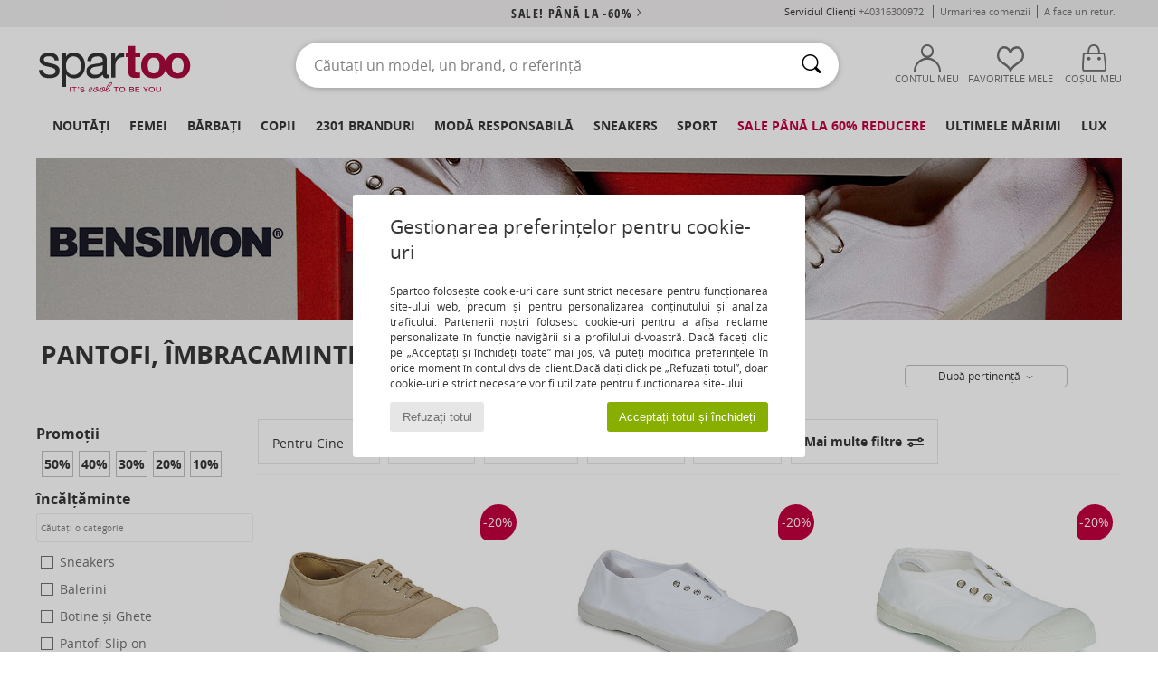

--- FILE ---
content_type: text/html; charset=UTF-8
request_url: https://www.spartoo.ro/Bensimon-b330.php
body_size: 72791
content:

	<!DOCTYPE html>
		<html>
		<head>
			<meta charset="utf-8" />
			<meta name="viewport" content="width=device-width, initial-scale=1.0, minimum-scale=1.0, maximum-scale=1.0, user-scalable=no">
			<meta name="msapplication-navbutton-color" content="#C30040" />
			<meta http-equiv="Content-Type" content="text/html; charset=utf-8" /><meta name="robots" content="noodp" /><link rel="alternate" media="only screen and (max-width: 640px)" href="https://www.spartoo.ro/mobile/Bensimon-b330.php" /><link rel="alternate" media="handheld" href="https://www.spartoo.ro/mobile/Bensimon-b330.php" /><link rel="canonical" href="https://www.spartoo.ro/Bensimon-b330.php" /><title>BENSIMON  Pantofi, Genti, Imbracaminte    - Livrare gratuită Spartoo</title><meta name="keywords" content="spartoo, spartoo.ro, Bensimon
" /><meta name="description" content="Descoperiți colecția de  BENSIMON   pe Spartoo ►  Distribuitor oficial ► Gamă largă de mărimi  & modele ✓ Livrare Gratuită la cel mai bun Preț Garantat" />
<link rel="alternate" href="https://www.spartoo.com/Bensimon-b330.php#rst" hreflang="fr" />
<link rel="alternate" href="https://www.spartoo.co.uk/Bensimon-b330.php#rst" hreflang="en-gb" />
<link rel="alternate" href="https://www.spartoo.es/Bensimon-b330.php#rst" hreflang="es-es" />
<link rel="alternate" href="https://www.spartoo.de/Bensimon-b330.php#rst" hreflang="de-de" />
<link rel="alternate" href="https://www.spartoo.it/Bensimon-b330.php#rst" hreflang="it-it" />
<link rel="alternate" href="https://www.spartoo.eu/Bensimon-b330.php#rst" hreflang="en" />
<link rel="alternate" href="https://www.spartoo.nl/Bensimon-b330.php#rst" hreflang="nl-nl" />
<link rel="alternate" href="https://www.spartoo.pl/Bensimon-b330.php#rst" hreflang="pl-pl" />
<link rel="alternate" href="https://www.spartoo.se/Bensimon-b330.php#rst" hreflang="sv-se" />
<link rel="alternate" href="https://www.spartoo.dk/Bensimon-b330.php#rst" hreflang="da-dk" />
<link rel="alternate" href="https://www.spartoo.fi/Bensimon-b330.php#rst" hreflang="fi-fi" />
<link rel="alternate" href="https://www.spartoo.gr/Bensimon-b330.php#rst" hreflang="el-gr" />
<link rel="alternate" href="https://www.spartoo.pt/Bensimon-b330.php#rst" hreflang="pt-pt" />
<link rel="alternate" href="https://www.spartoo.be/Bensimon-b330.php#rst" hreflang="nl-be" />
<link rel="alternate" href="https://www.spartoo.cz/Bensimon-b330.php#rst" hreflang="cs-cz" />
<link rel="alternate" href="https://www.spartoo.net/Bensimon-b330.php#rst" hreflang="en-us" />
<link rel="alternate" href="https://www.spartoo.cn/Bensimon-b330.php#rst" hreflang="" />
<link rel="alternate" href="https://www.spartoo.sk/Bensimon-b330.php#rst" hreflang="sk-sk" />
<link rel="alternate" href="https://www.spartoo.hu/Bensimon-b330.php#rst" hreflang="hu-hu" />
<link rel="alternate" href="https://www.spartoo.ro/Bensimon-b330.php#rst" hreflang="ro-ro" />
<link rel="alternate" href="https://www.spartoo.si/Bensimon-b330.php#rst" hreflang="si-si" />
<link rel="alternate" href="https://www.spartoo.com.hr/Bensimon-b330.php#rst" hreflang="hr-hr" />
<link rel="alternate" href="https://fr.spartoo.ch/Bensimon-b330.php#rst" hreflang="ch-FR" />
<link rel="alternate" href="https://de.spartoo.ch/Bensimon-b330.php#rst" hreflang="ch-DE" />
<link rel="alternate" href="https://it.spartoo.ch/Bensimon-b330.php#rst" hreflang="ch-IT" />
		<link rel="stylesheet" href="https://imgext.spartoo.ro/css/styles_desktop_SP-202601282.css" media="all" />
		<link rel="stylesheet" href="https://imgext.spartoo.ro/css/css_desktop_SP_ro-202601282.css" media="all" />
	<link rel="search" type="application/opensearchdescription+xml" title="www.spartoo.ro" href="/searchEngine.xml" />
		<script type="text/javascript" nonce="d8dc7bf46e86b3f52ea6bd9e77e972d7">
			window.onerror = function (msg, err_url, line, column, error) {

				if(msg == "ResizeObserver loop limit exceeded" ||
					msg == "ResizeObserver loop completed with undelivered notifications.") {
					return;
				}

				let details = "";
				if(typeof error != "undefined" && error !== null) {
					if(typeof error.stack == "string") {
						details = error.stack;
					} else if(typeof error.toString == "function") {
						details = error.toString();
					}
				}

				var source_code = document.documentElement.innerHTML.split("\n");
				source_code.splice(line + 0, source_code.length - (line + 0));
				source_code.splice(0, line - 0);

				var post_data = "action=insert&msg=" + encodeURIComponent(msg)
					+ "&err_url=" + encodeURIComponent(err_url)
					+ "&line=" + encodeURIComponent(line)
					+ "&column=" + encodeURIComponent(column)
					+ "&error=" + encodeURIComponent(details)
					+ "&browser=" + encodeURIComponent(navigator.userAgent)
					+ "&source_code=" + encodeURIComponent(source_code.join("\n"));

				var XhrObj = new XMLHttpRequest();

				XhrObj.open("GET", "/ajax/save_javascript_error.php" + "?" + post_data);

				XhrObj.send(null);
			};
		</script>
	<script type="text/javascript" crossorigin="anonymous" src="https://imgext.spartoo.ro/js/min/js_desktop_ro.min-202601282.js"></script>
	<script type="text/javascript" crossorigin="anonymous" src="https://imgext.spartoo.ro/js/min/js_async_ro.min-202601282.js" async defer ></script>
	<script type="text/javascript" crossorigin="anonymous" src="https://imgext.spartoo.ro/js/libext/jquery/jquery.produits.js"></script>
		<link rel="apple-touch-icon" sizes="180x180" href="https://imgext.spartoo.ro/images/favicon/apple-touch-icon.png" />
		<link rel="icon" type="image/png" sizes="32x32" href="https://imgext.spartoo.ro/images/favicon/favicon-32x32.png" />
		<link rel="icon" type="image/png" sizes="16x16" href="https://imgext.spartoo.ro/images/favicon/favicon-16x16.png" />
		<link rel="manifest" href="/images/favicon/manifest.json" />
		<link rel="mask-icon" href="https://imgext.spartoo.ro/images/favicon/safari-pinned-tab.svg" color="#C30040" />
		<meta name="theme-color" content="#C30040" /><style type="text/css" media="all">@import "https://imgext.spartoo.ro/css/productList_SP-202601282.css";</style><script type="text/javascript">
			var size_selected = false;
			function sessionCustomer(id){
				var sessionId = parseInt(id);
				return sessionId;
			}
			var sessionId = parseInt(0)</script>
</head>

<body><div id="maskBlack" onclick="hide(document.getElementById('maskBlack'));hide(document.getElementById('size_grid'));return false;"></div>
				<a class="skip-link" href="#skip-link-anchor">Accesați conținutul principal</a>
			<div id="popup_alert_parent"></div>
			<script>
				/**
				 * Fonction qui détermine si on met les cookies selon le choix du visiteur + gestion gtag
				 * @param  bool $allow_cookies Choix du visiteur du l'acceptation des cookies (1 ou 0)
				 */
				function verifCookies(allow_cookies){

					if(typeof gtag != "undefined") {
						if(allow_cookies == 1) {
							gtag("consent", "update", {
								"ad_storage": "granted",
								"analytics_storage": "granted",
								"ad_user_data": "granted",
								"ad_personalization": "granted"
							});
						} else {
							gtag("consent", "update", {
								"ad_storage": "denied",
								"analytics_storage": "denied",
								"ad_user_data": "denied",
								"ad_personalization": "denied"
							});
						}
					}

					if(allow_cookies == 1) {
						window.uetq = window.uetq || [];
						window.uetq.push("consent", "update", {"ad_storage": "granted"});
					} else {
						window.uetq = window.uetq || [];
						window.uetq.push("consent", "update", {"ad_storage": "denied"});
					}

					// #1208822 - Activation des tags
					if(allow_cookies == 1 && typeof load_tag === "function") {
						load_tag();
						setTimeout(unload_tag, SP.tags.timeout);
					}

					if($.ajax) {
						$.ajax({
							type: "GET",
							url: "../ajax/allow_cookies.php",
							data: "allow_cookies=" + allow_cookies
						}).done(function(result) {
							$(".cookies_info").hide();
						});
					} else {
						$(".cookies_info").hide();
					}
				}
			</script>


			<div class="cookies_info">
				<div class="cookies_info-pop">
					<div class="cookies_info-pop-title">Gestionarea preferințelor pentru cookie-uri</div>
					<div class="cookies_info-pop-text">Spartoo folosește cookie-uri care sunt strict necesare pentru funcționarea site-ului web, precum și pentru personalizarea conținutului și analiza traficului. Partenerii noștri folosesc cookie-uri pentru a afișa reclame personalizate în funcție navigării și a profilului d-voastră. Dacă faceți clic pe „Acceptați și închideți toate” mai jos, vă puteți modifica preferințele în orice moment în contul dvs de client.Dacă dați click pe „Refuzați totul”,  doar cookie-urile strict necesare  vor fi utilizate pentru funcționarea site-ului.</div>
					<div class="cookies_info-pop-buttons">
						<button class="cookies_info-pop-buttons-refuse" onclick="javascript:verifCookies(0);">Refuzați totul</button>
						<button class="cookies_info-pop-buttons-accept" onclick="javascript:verifCookies(1);">Acceptați totul și închideți</button>
					</div>
				</div>
			</div><script>
			var TEXT_SEARCH_SUGGESTIONS = "Sugestii de c\u0103utare";
			var HEADER_MENU_TREND_NOW = "Tendin\u021bele momentului";
			var TEXT_SEARCH_BEST_SALES = "Cele mai v\u00e2ndute";
			var testAB_MDR4 = null;
		</script>
			<script>
				$(
					function(){
						SP.HeaderFront.header_services_init([{"index":"<a href=\"solduri.php\">sale! P\u00e2n\u0103 la -60%<i class=\"icon-flecheDroite\"><\/i><\/a>"},{"index":"Livrare gratuit\u0103 \u0219i Retur gratuit"}], 0, 105);
					}
				);
			</script><div id="header_services"><div></div></div><div id="parent">
			<script type="text/javascript">
				function timer_op_right() {}
			</script>
				<header id="header">
					<div class="topLine">
						<div>
							<span>
							Serviciul Clienți&nbsp;
							<a id="callNumber" href="tel:+40316300972">+40316300972<span id="call_horaires">luni-vineri: 9:00-17:00 (costul unui apel local)</span></a>&nbsp;
							</span>
							<a href="https://www.spartoo.ro/cont.php?commande=1" >Urmarirea comenzii</a>
							<a href="javascript:faq_popup('retour');">A face un retur.</a>
							
							
							
						</div>
					</div>
						<div class="header_top">
					<a href="/" class="logo">
						<img src="https://imgext.spartoo.ro/includes/languages/romanian/images/topLogo.svg" alt="Spartoo" />
					</a>
						<form  class="searchContainer search headerSearch" action="search.php" method="get" id="form_search"><input class="headerSearchBar" type="text" name="keywords" id="keywords_field" autocomplete="off" value="" onfocus="completeSearchEngine();" onclick="displayDefaultResults();" placeholder="Căutați un model, un brand, o referință"  /><button id="submit_search" class="valid_search" type="submit" aria-label="Căutare"><i class="icon-rechercher"></i></button>
						</form>
						<div class="headerOptions">
							<div class="headerOption">

								<a href="https://www.spartoo.ro/cont.php" ><i class="icon-persoCompte "></i>Contul meu</a></div><div class="headerOption">
				<a href="https://www.spartoo.ro/wishList_sp.php"><i class="icon-coeur"></i>Favoritele mele</a></div>			<div class="headerOption" onmouseover="if(typeof(get_panier_hover) != 'undefined'){get_panier_hover();}">
								<a href="cos.php"><i class="icon-panier"></i>Coșul meu </a><div id="topPanier">
								</div>
							</div>
						</div>
					</div>
				</header>
		
		<nav id="nav"><ul id="onglets" onmouseover="if(typeof SP != 'undefined' && typeof SP.front != 'undefined' && typeof SP.front.lazyLoader != 'undefined'){ SP.front.lazyLoader.lazyHeader(); }"><div style="width:calc((100% - 1200px)/2);"></div>
			<li><a href="pantofi-noua-colectie.php" >Noutăți</a>
				<div id="menuGlobal">
					<div>
						<div class="headerMenu_linkListTitle"><a href="pantofi-noua-colectie-femei.php" >Femei</a></div>
						<div class="listLiens_specialLink_newF" style="background: url(https://imgext.spartoo.ro/images//header_menu_new_sprite_ah---20251215.jpg) no-repeat 0 0;"></div>
						<div><a href="pantofi-noua-colectie-femei.php" >Colecția de Toamnă / Iarnă</a></div>
						<a href="pantofi-noua-colectie-femei-pantofi.php" >Noutăți pantofi.</a><br />
						<a href="pantofi-noua-colectie-femei-imbracaminte.php" >Noutăți îmbrăcăminte</a><br />
						<a href="pantofi-noua-colectie-femei-genti.php" >Noutăți la genți</a><br />&nbsp;<br />
						<a href="noua-colectie-saptamana-femei.php" >Noutățile din această săptămână</a> <br />
						<a href="noua-colectie-luna-femei.php" >Noutățile din această lună</a> <br />
						<div><a href="PRETURI-MICI-st-11991-0-femei.php" >Selecția pentru femei la mai puțin de 350 de Lei  <i class="icon-flecheDroite"></i></a></div>
						<div><a href="pantofi-noua-colectie-femei.php" >Toate noutățile de sezon</a> <i class="icon-flecheDroite"></i></div>
					</div><div>
						<div class="headerMenu_linkListTitle"><a href="pantofi-noua-colectie-barbat.php" >Bărbați</a></div>
						<div class="listLiens_specialLink_newH" style="background: url(https://imgext.spartoo.ro/images//header_menu_new_sprite_ah---20251215.jpg) no-repeat 0 -87px;"></div>
						<div><a href="pantofi-noua-colectie-barbat.php" >Colecția de Toamnă / Iarnă</a></div>
						<a href="pantofi-noua-colectie-barbat-pantofi.php" >Noutăți pantofi.</a><br />
						<a href="pantofi-noua-colectie-barbat-imbracaminte.php" >Noutăți îmbrăcăminte</a><br />
						<a href="pantofi-noua-colectie-barbat-genti.php" >Noutăți la genți</a><br />&nbsp;<br />
						<a href="noua-colectie-saptamana-barbat.php" >Noutățile din această săptămână</a><br/>
						<a href="noua-colectie-luna-barbat.php" >Noutățile din această lună</a><br />
						<div><a href="PRETURI-MICI-st-11991-0-barbat.php" >Selecția pentru bărbați la mai puțin de 350 de Lei  <i class="icon-flecheDroite"></i></a></div>
						<div><a href="pantofi-noua-colectie-barbat.php" >Toate noutățile de sezon</a> <i class="icon-flecheDroite"></i></div>
					</div><div>
						<div class="headerMenu_linkListTitle"><a href="pantofi-noua-colectie-copii.php" >Copii</a></div>
						<div class="listLiens_specialLink_newK" style="background: url(https://imgext.spartoo.ro/images//header_menu_new_sprite_ah---20251215.jpg) no-repeat 0 -174px;"></div>
						<div><a href="pantofi-noua-colectie-copii.php" >Colecția de Toamnă / Iarnă</a></div>
						<a href="pantofi-noua-colectie-copii-pantofi.php" >Noutăți pantofi.</a><br />
						<a href="pantofi-noua-colectie-copii-imbracaminte.php" >Noutăți îmbrăcăminte</a><br />
						<a href="pantofi-noua-colectie-copii-genti.php" >Noutăți la genți</a><br />&nbsp;<br />
						<a href="noua-colectie-saptamana-copii.php" >Noutățile din această săptămână</a><br/>
						<a href="noua-colectie-luna-copii.php" >Noutățile din această lună</a> <br />
						<div><a href="PRETURI-MICI-st-11991-0-copii.php" >Selecția pentru copii la mai puțin de 350 de Lei  <i class="icon-flecheDroite"></i></a></div>
						<div><a href="pantofi-noua-colectie-copii.php" >Toate noutățile de sezon</a> <i class="icon-flecheDroite"></i></div>
					</div><div>
						<div class="headerMenu_linkListTitle"><a href="univers-lux.php?classement=NEW_PRODUCTS" >Lux</a></div>
						<div class="listLiens_specialLink_newK" style="background: url(https://imgext.spartoo.ro/images//header_menu_luxe---20251215.jpg) no-repeat 0 0;"></div>
						<div><a href="univers-lux.php?classement=NEW_PRODUCTS" >Colecția de Toamnă / Iarnă</a></div>
						<a href="univers-lux-pantofi.php?classement=NEW_PRODUCTS" >Noutăți pantofi.</a><br />
						<a href="univers-lux-imbracaminte.php?classement=NEW_PRODUCTS" >Noutăți îmbrăcăminte</a><br />
						<a href="univers-lux-genti.php?classement=NEW_PRODUCTS" >Noutăți la genți</a><br />
						<br />
						<br /><br /><br />
						<div><a href="univers-lux.php?classement=NEW_PRODUCTS" >Toate noutățile de sezon</a> <i class="icon-flecheDroite"></i></div>
					</div><div><div class="headerMenu_linkListTitle"><a href="tendinte-moda.php?filterGender=f">Inspirații Femei</a></div><a href="tendinte-moda.php?tendance_id=32275" >New Preppy</a><br /><a href="tendinte-moda.php?tendance_id=32227" >Suprapuneri</a><br /><a href="tendinte-moda.php?tendance_id=32179" >Shades of brown</a><br /><a href="tendinte-moda.php?tendance_id=32131" >Cool girl energy</a><br /><div class="headerMenu_linkListTitle"><a href="tendinte-moda.php?filterGender=h" class="header_gender_trend_link">Inspirații Bărbați</a></div><a href="tendinte-moda.php?tendance_id=32299" >Culori de sezon</a><br /><a href="tendinte-moda.php?tendance_id=32251" >City break</a><br /><a href="tendinte-moda.php?tendance_id=32203" >Tricoturi lejere</a><br /><a href="tendinte-moda.php?tendance_id=32155" >Pulovere de sezon</a><br />
					<a href="service_cadeau.php" class="header_carteKdo" style="margin-top:20px;">
						<img class="lazyHeader" src="https://imgext.spartoo.ro/images/trans.gif" data-original="https://imgext.spartoo.ro/images/header_menu_carteKdo.gif" alt="Oferiți moda cadou" />
						Card cadou
					</a>
				</div>
			</div>
		</li>
		<li><a href="femei.php">Femei</a>
			<div id="menuFemme"><div>
					<div class="headerMenu_linkListTitle"><a href="pantofi-femei.php" >Pantofi femei</a></div>
					<a href="Botine-si-Ghete-femei-st-10217-10127-0.php" ><i class="icon-boots"></i> Botine și Ghete</a><br /><a href="Sneakers-femei-st-10217-10157-0.php" ><i class="icon-sneakers"></i> Sneakers</a><br /><a href="Cizme-femei-st-10217-10124-0.php" ><i class="icon-bottes"></i> Cizme</a><br /><a href="Sandale-si-Sandale-talpa-joasa-femei-st-10217-10148-0.php" ><i class="icon-sandales"></i> Sandale si Sandale talpă joasă</a><br /><a href="Papuci-de-vara-si-Saboti-femei-st-10217-10139-0.php" ><i class="icon-mules"></i> Papuci de vara și Saboti</a><br /><a href="Pantofi-cu-toc-femei-st-10217-10134-0.php" ><i class="icon-escarpins"></i> Pantofi cu toc</a><br /><a href="Balerini-femei-st-10217-10119-0.php" ><i class="icon-ballerines"></i> Balerini</a><br /><a href="Papuci-de-interior-si-femei-st-10217-10141-0.php" ><i class="icon-chaussons"></i> Papuci de interior și</a><br /><a href="Mocasini-et-Pantofi-barca-femei-st-10217-10129-0.php" ><i class="icon-mocassins"></i> Mocasini
</a><br /><a href="Pantofi-Derby-et-Pantofi-Oxford-femei-st-10217-10156-0.php" ><i class="icon-derbies"></i> Pantofi Oxford
</a><br /><a href="Espadrile-femei-st-10217-10135-0.php" ><i class="icon-espadrilles"></i> Espadrile</a><br /><a href="Pantofi-sport-femei-st-10217-10005-0.php" ><i class="icon-sport"></i> Pantofi sport</a><br />
					<div><a href="PRETURI-MICI-st-11991-0-femei-pantofi.php" >Selecție la mai puțin de 350 de Lei  <i class="icon-flecheDroite"></i></a></div>
					<div><a href="pantofi-femei.php" >Toată pantofi femei <i class="icon-flecheDroite"></i></a></div>
				</div><div>
					<div class="headerMenu_linkListTitle"><a href="imbracaminte-femei.php" > Îmbrăcăminte femei</a></div>
					<a href="Paltoane-femei-st-10617-10168-0.php" ><i class="icon-manteaux"></i> Paltoane</a><br /><a href="Jeans-femei-st-10617-10176-0.php" ><i class="icon-jeans"></i> Jeans</a><br /><a href="Rochii-femei-st-10617-10515-0.php" ><i class="icon-robes"></i> Rochii</a><br /><a href="Pantaloni-si-Imbracaminte-sport-femei-st-10617-10997-0.php" ><i class="icon-joggings"></i> Pantaloni și Îmbrăcăminte sport
</a><br /><a href="Hanorace-Polare-femei-st-10617-10801-0.php" ><i class="icon-sweats"></i> Hanorace & Polare</a><br /><a href="Pulovere-Jerseuri-femei-st-10617-10171-0.php" ><i class="icon-pulls"></i> Pulovere & Jerseuri</a><br /><a href="Fuste-femei-st-10617-10508-0.php" ><i class="icon-jupes"></i> Fuste</a><br /><a href="Tricouri-Tricouri-Polo-femei-st-10617-10170-0.php" ><i class="icon-tshirt"></i> Tricouri &Tricouri Polo</a><br /><a href="Pantaloni-femei-st-10617-10179-0.php" ><i class="icon-pantalons"></i> Pantaloni </a><br /><a href="Jachete-si-Geci-femei-st-10617-10174-0.php" ><i class="icon-vestes"></i> Jachete și Geci</a><br /><a href="Camasi-femei-st-10617-10166-0.php" ><i class="icon-chemises"></i> Camasi</a><br /><a href="Topuri-si-Bluze-femei-st-10617-10183-0.php" ><i class="icon-blouses"></i> Topuri și Bluze</a><br />
					<div><a href="PRETURI-MICI-st-11991-0-femei-imbracaminte.php" >Selecție la mai puțin de 350 de Lei  <i class="icon-flecheDroite"></i></a></div>
					<div><a href="imbracaminte-femei.php" >Toată îmbrăcămintea femei <i class="icon-flecheDroite"></i></a></div>
				</div><div>
					<div class="headerMenu_linkListTitle"><a href="Lenjerie-intima-st-11474-0-femei.php" >Lenjerie</a></div>
					<a href="Sutiene-Bustiere-sport-femei-st-11474-10191-0.php" ><i class="icon-soutifs"></i> Sutiene &Bustiere sport</a><br /><a href="Chiloti-alte-dresuri-femei-st-11474-11392-0.php" ><i class="icon-slips"></i> Chiloți & alte dresuri </a><br /><a href="Alte-tipuri-de-lenjerie-femei-st-11474-11393-0.php" ><i class="icon-underwear"></i> Alte tipuri de lenjerie</a><br />
					<br />
					<div class="headerMenu_linkListTitle"><a href="genti-femei.php" >Genți femei</a></div>
					<a href="Genti-de-mana-femei-st-10568-10160-0.php" ><i class="icon-sacamain"></i> Genți de mână</a><br /><a href="Rucsacuri-femei-st-10568-10162-0.php" ><i class="icon-sacados"></i> Rucsacuri</a><br /><a href="Genti-de-umar-si-Genti-banduliere-femei-st-10568-10147-0.php" ><i class="icon-bandouliere"></i> Genți de umăr și Genți banduliere</a><br /><a href="Portofele-si-Portmoneuri-femei-st-10568-10201-0.php" ><i class="icon-portefeuille"></i> Portofele și Portmoneuri</a><br /><a href="Posete-si-Sacose-femei-st-10568-10677-0.php" ><i class="icon-pochette"></i> Poșete și Sacoșe</a><br /><a href="Sacose-shopping-si-Genti-shopping-femei-st-10568-10674-0.php" ><i class="icon-cabas"></i> Șacoșe shopping și Genți shopping</a><br /><a href="Valize-femei-st-10568-10215-0.php" ><i class="icon-valise"></i> Valize</a><br />
					<div><a href="PRETURI-MICI-st-11991-0-femei-genti.php" >Selecție la mai puțin de 350 de Lei  <i class="icon-flecheDroite"></i></a></div>
					<div><a href="genti-femei.php" >Toate gențile de femei <i class="icon-flecheDroite"></i></a></div>
				</div><div>
					<div class="headerMenu_linkListTitle"><a href="pantofi-imbracaminte-sport-femei.php#rst">Sport</a></div>
					<a href="Pantofi-sport-femei-st-2-10005-0.php" ><i class="icon-sport"></i> Pantofi sport</a><br /><a href="Cizme-femei-st-2-10124-0.php" ><i class="icon-bottes"></i> Cizme</a><br /><a href="Pantaloni-si-Imbracaminte-sport-femei-st-2-10997-0.php" ><i class="icon-joggings"></i> Pantaloni și Îmbrăcăminte sport
</a><br /><a href="Sneakers-femei-st-2-10157-0.php" ><i class="icon-sneakers"></i> Sneakers</a><br /><a href="Tricouri-Tricouri-Polo-femei-st-2-10170-0.php" ><i class="icon-tshirt"></i> Tricouri &Tricouri Polo</a><br />
					<br /><div class="headerMenu_linkListTitle"><a href="univers-lux.php">Lux</a></div>
					<a href="Sneakers-femei-st-10641-10157-0.php" ><i class="icon-sneakers"></i> Sneakers</a><br /><a href="Papuci-de-interior-si-femei-st-10641-10141-0.php" ><i class="icon-chaussons"></i> Papuci de interior și</a><br /><a href="Pantofi-cu-toc-femei-st-10641-10134-0.php" ><i class="icon-escarpins"></i> Pantofi cu toc</a><br /><a href="Sandale-si-Sandale-talpa-joasa-femei-st-10641-10148-0.php" ><i class="icon-sandales"></i> Sandale si Sandale talpă joasă</a><br /><a href="Cizme-femei-st-10641-10124-0.php" ><i class="icon-bottes"></i> Cizme</a><br /><a href="Paltoane-femei-st-10641-10168-0.php" ><i class="icon-manteaux"></i> Paltoane</a><br />
				</div><div>
					<div class="headerMenu_linkListTitle"><a href="marques.php">Brand în prim-plan</a></div>
					<a href="Airstep-b511-femei.php" >Airstep / A.S.98</a><br /><a href="Crocs-b508-femei.php" >Crocs</a><br /><a href="Fericelli-b984-femei.php" >Fericelli</a><br /><a href="JB-Martin-b108-femei.php" >JB Martin</a><br /><a href="UGG-b409-femei.php" >UGG</a><br />
					<br />
					<div class="headerMenu_linkListTitle" style="font-family: OpenSansCond, Arial, sans-serif;">Vedeți selecția</div>
					<a href="Made-in-Europe-st-11584-0-femei.php" ><img src="https://imgext.spartoo.ro/images//flags_alt/flag_eu.png" width="15" alt="Made in Europe" /> Made in Europe</a><br />
					<a href="pantofi-marimi-mari-femei.php" >Mărimi mari</a><br />
					<a href="pantofi-tendinta-femei.php" >Streetwear</a><br />
					<a href="incaltaminte-ecoresponsabil-femei.php" ><i class="icon-eco" style="color: #428863;"></i> Eco-responsabil</a><br />
					<div class="headerMenu_linkListTitle"><a href="tendinte-moda.php?filterGender=f" class="header_gender_trend_link">Inspirații</a></div>
					<a href="service_cadeau.php" class="header_carteKdo" style="margin-top:20px;">
						<img class="lazyHeader" src="https://imgext.spartoo.ro/images/trans.gif" data-original="https://imgext.spartoo.ro/images/header_menu_carteKdo.gif" alt="Oferiți moda cadou" />
						Card cadou
					</a>
				</div></div>
		</li>
		<li><a href="barbati.php">Bărbați</a>
			<div id="menuHomme">
				<div>
					<div class="headerMenu_linkListTitle"><a href="pantofi-barbati.php" >Pantofi bărbați</a></div>
					<a href="Sneakers-barbat-st-10218-10157-0.php" ><i class="icon-sneakers"></i> Sneakers</a><br /><a href="Botine-si-Ghete-barbat-st-10218-10127-0.php" ><i class="icon-boots"></i> Botine și Ghete</a><br /><a href="Pantofi-sport-barbat-st-10218-10005-0.php" ><i class="icon-sport"></i> Pantofi sport</a><br /><a href="Pantofi-Derby-et-Pantofi-Oxford-barbat-st-10218-10156-0.php" ><i class="icon-derbies"></i> Pantofi Oxford
</a><br /><a href="Papuci-de-vara-si-Saboti-barbat-st-10218-10139-0.php" ><i class="icon-mules"></i> Papuci de vara și Saboti</a><br /><a href="Cizme-barbat-st-10218-10124-0.php" ><i class="icon-bottes"></i> Cizme</a><br /><a href="Mocasini-et-Pantofi-barca-barbat-st-10218-10129-0.php" ><i class="icon-mocassins"></i> Mocasini
</a><br /><a href="Papuci-de-interior-si-barbat-st-10218-10141-0.php" ><i class="icon-chaussons"></i> Papuci de interior și</a><br /><a href="Skate-barbat-st-10218-10150-0.php" ><i class="icon-skate"></i> Skate</a><br /><a href="Sandale-si-Sandale-talpa-joasa-barbat-st-10218-10148-0.php" ><i class="icon-sandales"></i> Sandale si Sandale talpă joasă</a><br /><a href="Pantofi-Slip-on-barbat-st-10218-10152-0.php" ><i class="icon-slipon"></i> Pantofi Slip on</a><br /><a href="Flips-flops-barbat-st-10218-10155-0.php" ><i class="icon-tongs"></i> Flips flops</a><br />
					<div><a href="PRETURI-MICI-st-11991-0-barbat-pantofi.php" >Selecție la mai puțin de 350 de Lei  <i class="icon-flecheDroite"></i></a></div>
					<div><a href="pantofi-barbati.php" >Toată pantofi bărbați <i class="icon-flecheDroite"></i></a></div>
				</div><div>
					<div class="headerMenu_linkListTitle"><a href="imbracaminte-barbat.php" >Îmbrăcăminte bărbați</a></div>
					<a href="Paltoane-barbat-st-10617-10168-0.php" ><i class="icon-manteaux"></i> Paltoane</a><br /><a href="Tricouri-Tricouri-Polo-barbat-st-10617-10170-0.php" ><i class="icon-tshirt"></i> Tricouri &Tricouri Polo</a><br /><a href="Pantaloni-si-Imbracaminte-sport-barbat-st-10617-10997-0.php" ><i class="icon-joggings"></i> Pantaloni și Îmbrăcăminte sport
</a><br /><a href="Hanorace-Polare-barbat-st-10617-10801-0.php" ><i class="icon-sweats"></i> Hanorace & Polare</a><br /><a href="Jachete-si-Geci-barbat-st-10617-10174-0.php" ><i class="icon-vestes"></i> Jachete și Geci</a><br /><a href="Jeans-barbat-st-10617-10176-0.php" ><i class="icon-jeans"></i> Jeans</a><br /><a href="Pantaloni-barbat-st-10617-10179-0.php" ><i class="icon-pantalons"></i> Pantaloni </a><br /><a href="Camasi-barbat-st-10617-10166-0.php" ><i class="icon-chemises"></i> Camasi</a><br /><a href="Pantaloni-scurti-Bermuda-barbat-st-10617-10181-0.php" ><i class="icon-bermudas"></i> Pantaloni scurti & Bermuda</a><br /><a href="Pulovere-Jerseuri-barbat-st-10617-10171-0.php" ><i class="icon-pulls"></i> Pulovere & Jerseuri</a><br /><a href="Lenjerie-de-noapte-barbat-st-10617-9988-0.php" ><i class="icon-pyjamas"></i> Lenjerie de noapte</a><br /><a href="Costum-de-baie-si-Short-de-baie-barbat-st-10617-10193-0.php" ><i class="icon-maillotsbain"></i> Costum de baie și Short de baie</a><br />
					<div><a href="PRETURI-MICI-st-11991-0-barbat-imbracaminte.php" >Selecție la mai puțin de 350 de Lei  <i class="icon-flecheDroite"></i></a></div>
					<div><a href="imbracaminte-barbat.php" >Toată îmbrăcămintea bărbați <i class="icon-flecheDroite"></i></a></div>
				</div><div>
					<div class="headerMenu_linkListTitle"><a href="Lenjerie-intima-st-11474-0-barbat.php" >Lenjerie pentru bărbați</a></div>
					<a href="Chiloti-barbati-barbat-st-11474-10187-0.php" ><i class="icon-calecons"></i> Chiloți bărbați</a><br /><a href="Slip-barbat-st-11474-10190-0.php" ><i class="icon-slips"></i> Slip</a><br /><a href="Boxeri-barbat-st-11474-10185-0.php" ><i class="icon-boxers"></i> Boxeri</a><br />
					<br />
					<div class="headerMenu_linkListTitle"><a href="genti-barbat.php" >Genți bărbați</a></div>
					<a href="Rucsacuri-barbat-st-10568-10162-0.php" ><i class="icon-sacados"></i> Rucsacuri</a><br /><a href="Genti-de-umar-si-Genti-banduliere-barbat-st-10568-10147-0.php" ><i class="icon-bandouliere"></i> Genți de umăr și Genți banduliere</a><br /><a href="Valize-barbat-st-10568-10215-0.php" ><i class="icon-valise"></i> Valize</a><br /><a href="Mape-documente-si-Serviete-barbat-st-10568-10683-0.php" ><i class="icon-portedoc"></i> Mape-documente și Serviete</a><br /><a href="Portofele-si-Portmoneuri-barbat-st-10568-10201-0.php" ><i class="icon-portefeuille"></i> Portofele și Portmoneuri</a><br /><a href="Genti-de-mana-barbat-st-10568-10160-0.php" ><i class="icon-sacamain"></i> Genți de mână</a><br /><a href="Posete-si-Sacose-barbat-st-10568-10677-0.php" ><i class="icon-pochette"></i> Poșete și Sacoșe</a><br />
					<div><a href="PRETURI-MICI-st-11991-0-barbat-genti.php" >Selecție la mai puțin de 350 de Lei  <i class="icon-flecheDroite"></i></a></div>
					<div><a href="genti-barbat.php" >Toate gențile de bărbați <i class="icon-flecheDroite"></i></a></div>
				</div><div>
					<div class="headerMenu_linkListTitle">
						<a href="pantofi-imbracaminte-sport-barbat.php#rst">
							Sport
						</a>
					</div>
					<a href="Pantofi-sport-barbat-st-2-10005-0.php" ><i class="icon-sport"></i> Pantofi sport</a><br /><a href="Sneakers-barbat-st-2-10157-0.php" ><i class="icon-sneakers"></i> Sneakers</a><br /><a href="Pantaloni-si-Imbracaminte-sport-barbat-st-2-10997-0.php" ><i class="icon-joggings"></i> Pantaloni și Îmbrăcăminte sport
</a><br /><a href="Rucsacuri-barbat-st-2-10162-0.php" ><i class="icon-sacados"></i> Rucsacuri</a><br /><a href="Tricouri-Tricouri-Polo-barbat-st-2-10170-0.php" ><i class="icon-tshirt"></i> Tricouri &Tricouri Polo</a><br />
					<br /><div class="headerMenu_linkListTitle"><a href="univers-lux.php">Lux</a></div>
					<a href="Sneakers-barbat-st-10641-10157-0.php" ><i class="icon-sneakers"></i> Sneakers</a><br /><a href="Tricouri-Tricouri-Polo-barbat-st-10641-10170-0.php" ><i class="icon-tshirt"></i> Tricouri &Tricouri Polo</a><br /><a href="Paltoane-barbat-st-10641-10168-0.php" ><i class="icon-manteaux"></i> Paltoane</a><br /><a href="Hanorace-Polare-barbat-st-10641-10801-0.php" ><i class="icon-sweats"></i> Hanorace & Polare</a><br /><a href="Botine-si-Ghete-barbat-st-10641-10127-0.php" ><i class="icon-boots"></i> Botine și Ghete</a><br /><a href="Papuci-de-interior-si-barbat-st-10641-10141-0.php" ><i class="icon-chaussons"></i> Papuci de interior și</a><br />

				</div><div>
					<div class="headerMenu_linkListTitle"><a href="marques.php">Brand în prim-plan</a></div>
					<a href="Crocs-b508-barbat.php" >Crocs</a><br /><a href="Karl-Lagerfeld-b44199-barbat.php" >Karl Lagerfeld</a><br /><a href="Meindl-b1032-barbat.php" >Meindl</a><br /><a href="Pellet-b1526-barbat.php" >Pellet</a><br /><a href="adidas-barbat.php" >adidas</a><br />
					<br />
					<div class="headerMenu_linkListTitle" style="font-family: OpenSansCond, Arial, sans-serif;">Vedeți selecția</div>
					<a href="Made-in-Europe-st-11584-0-barbat.php" >
						<img src="https://imgext.spartoo.ro/images//flags_alt/flag_eu.png" width="15" alt="Made in Europe" /> Made in Europe
					</a><br />
					<a href="pantofi-marimi-mari-barbat.php" >
						Mărimi mari
					</a><br />
					<a href="pantofi-tendinta-barbat.php" >
						Streetwear
					</a><br />
					<a href="incaltaminte-ecoresponsabil-barbat.php" >
						<i class="icon-eco" style="color: #428863;"></i> Eco-responsabil
					</a><br />
					<div class="headerMenu_linkListTitle">
						<a href="tendinte-moda.php?filterGender=h" class="header_gender_trend_link">
							Inspirații
						</a>
					</div>
					<a href="service_cadeau.php" class="header_carteKdo" style="margin-top:20px;">
						<img class="lazyHeader" src="https://imgext.spartoo.ro/images/trans.gif" data-original="https://imgext.spartoo.ro/images/header_menu_carteKdo.gif" alt="Oferiți moda cadou" />
						Card cadou
					</a>
				</div>
			</div>
		</li>
		<li><a href="copil.php">Copii</a>
			<div id="menuEnfant">
				<div>
					<div class="headerMenu_linkListTitle"><a href="bebelus.php" >Bebeluși (0-2 ani)</a></div>
					<a href="Sneakers-st-32-10157.php" ><i class="icon-sneakers"></i> Sneakers</a><br /><a href="Papuci-de-interior-si-st-32-10141.php" ><i class="icon-chaussons"></i> Papuci de interior și</a><br /><a href="Cizme-st-32-10124.php" ><i class="icon-bottes"></i> Cizme</a><br /><a href="Pantofi-Slip-on-st-32-10152.php" ><i class="icon-slipon"></i> Pantofi Slip on</a><br /><a href="Papuci-de-vara-si-Saboti-st-32-10139.php" ><i class="icon-mules"></i> Papuci de vara și Saboti</a><br />
					<a href="Body-pentru-copii-st-32-12265.php" > Body pentru copii</a><br /><a href="Tricouri-Tricouri-Polo-st-32-10170.php" ><i class="icon-tshirt"></i> Tricouri &Tricouri Polo</a><br /><a href="Lenjerie-de-noapte-st-32-9988.php" ><i class="icon-pyjamas"></i> Lenjerie de noapte</a><br />
					<br /><br />
					<div><a href="PRETURI-MICI-st-11991-0-copii.php" >Selecție la mai puțin de 350 de Lei  <i class="icon-flecheDroite"></i></a></div>
					<div><a href="bebelus-pantofi.php" >Toată pantofi <i class="icon-flecheDroite"></i></a></div>
					<div><a href="bebelus-imbracaminte.php" >Toată  îmbrăcămintea <i class="icon-flecheDroite"></i></a></div>
					<div><a href="bebelus-genti.php" >Toate Gențile <i class="icon-flecheDroite"></i></a></div>
				</div><div>
					<div class="headerMenu_linkListTitle"><a href="copii.php" >Copii (2-12 ani)</a></div>
					<a href="Sneakers-st-33-10157.php" ><i class="icon-sneakers"></i> Sneakers</a><br /><a href="Cizme-st-33-10124.php" ><i class="icon-bottes"></i> Cizme</a><br /><a href="Botine-si-Ghete-st-33-10127.php" ><i class="icon-boots"></i> Botine și Ghete</a><br /><a href="Papuci-de-vara-si-Saboti-st-33-10139.php" ><i class="icon-mules"></i> Papuci de vara și Saboti</a><br /><a href="Papuci-de-interior-si-st-33-10141.php" ><i class="icon-chaussons"></i> Papuci de interior și</a><br />
					<a href="Paltoane-st-33-10168.php" ><i class="icon-manteaux"></i> Paltoane</a><br /><a href="Tricouri-Tricouri-Polo-st-33-10170.php" ><i class="icon-tshirt"></i> Tricouri &Tricouri Polo</a><br /><a href="Hanorace-Polare-st-33-10801.php" ><i class="icon-sweats"></i> Hanorace & Polare</a><br />
					<a href="Ghiozdane-st-33-10610.php" ><i class="icon-cartable"></i> Ghiozdane</a><br /><a href="Penare-st-33-10566.php" ><i class="icon-trousse"></i> Penare</a><br />
					<div><a href="PRETURI-MICI-st-11991-0-copii.php" >Selecție la mai puțin de 350 de Lei  <i class="icon-flecheDroite"></i></a></div>
					<div><a href="copii-pantofi.php" >Toată pantofi <i class="icon-flecheDroite"></i></a></div>
					<div><a href="copii-imbracaminte.php" >Toată  îmbrăcămintea <i class="icon-flecheDroite"></i></a></div>
					<div><a href="copii-genti.php" >Toate Gențile <i class="icon-flecheDroite"></i></a></div>
				</div><div>
					<div class="headerMenu_linkListTitle"><a href="adolescenti.php" >Adolescenți (12-16 ani)</a></div>
					<a href="Sneakers-st-34-10157.php" ><i class="icon-sneakers"></i> Sneakers</a><br /><a href="Botine-si-Ghete-st-34-10127.php" ><i class="icon-boots"></i> Botine și Ghete</a><br /><a href="Cizme-st-34-10124.php" ><i class="icon-bottes"></i> Cizme</a><br /><a href="Sandale-si-Sandale-talpa-joasa-st-34-10148.php" ><i class="icon-sandales"></i> Sandale si Sandale talpă joasă</a><br /><a href="Pantofi-sport-st-34-10005.php" ><i class="icon-sport"></i> Pantofi sport</a><br />
					<a href="Hanorace-Polare-st-34-10801.php" ><i class="icon-sweats"></i> Hanorace & Polare</a><br /><a href="Paltoane-st-34-10168.php" ><i class="icon-manteaux"></i> Paltoane</a><br /><a href="Jeans-st-34-10176.php" ><i class="icon-jeans"></i> Jeans</a><br />
					<a href="Rucsacuri-st-34-10162.php" ><i class="icon-sacados"></i> Rucsacuri</a><br /><a href="Penare-st-34-10566.php" ><i class="icon-trousse"></i> Penare</a><br />
					<div><a href="PRETURI-MICI-st-11991-0-copii.php" >Selecție la mai puțin de 350 de Lei  <i class="icon-flecheDroite"></i></a></div>
					<div><a href="adolescenti-pantofi.php" >Toată pantofi <i class="icon-flecheDroite"></i></a></div>
					<div><a href="adolescenti-imbracaminte.php" >Toată  îmbrăcămintea <i class="icon-flecheDroite"></i></a></div>
					<div><a href="adolescenti-genti.php" >Toate Gențile <i class="icon-flecheDroite"></i></a></div>
				</div>
				<div>
					<div class="headerMenu_linkListTitle"><a href="marques.php">Brand în prim-plan</a></div>
					<a href="Biomecanics-b52797-copii.php" >Biomecanics</a><br /><a href="Chicco-b1141-copii.php" >Chicco</a><br /><a href="Citrouille-et-Compagnie-b1154-copii.php" >Citrouille et Compagnie</a><br /><a href="Converse-b5-copii.php" >Converse</a><br /><a href="Crocs-b508-copii.php" >Crocs</a><br /><a href="Easy-Peasy-b7936-copii.php" >Easy Peasy</a><br /><a href="GBB-b487-copii.php" >GBB</a><br /><a href="Geox-b40-copii.php" >Geox</a><br /><a href="Little-Mary-b806-copii.php" >Little Mary</a><br /><a href="MICHAEL-Michael-Kors-b2093-copii.php" >MICHAEL Michael Kors</a><br /><a href="Moon-Boot-b692-copii.php" >Moon Boot</a><br /><a href="New-Balance-b337-copii.php" >New Balance</a><br /><a href="adidas-copii.php" >adidas</a><br />
					<div><a href="branduri.php?gender=K" >Toate brandurile pentru Copii <i class="icon-flecheDroite"></i></a></div>
				</div><div>
					<div class="headerMenu_linkListTitle" style="font-family: OpenSansCond, Arial, sans-serif; font-size: 15px;">Brand în prim-plan</div><a href="Easy-Peasy-b7936.php#rst">
						<img class="lazyHeader" src="https://imgext.spartoo.ro/images/trans.gif" data-original="https://imgext.spartoo.ro/images/header_kids_7936---20251215.jpg" alt="Easy Peasy" />
					</a>
		<a href="service_cadeau.php" class="header_carteKdo" style="margin-top:20px;">
						<img class="lazyHeader" src="https://imgext.spartoo.ro/images/trans.gif" data-original="https://imgext.spartoo.ro/images/header_menu_carteKdo.gif" alt="Oferiți moda cadou" />
						Card cadou
					</a>
				</div>
			</div>
		</li>
				<li>
					<a href="branduri.php" id="headerMenuBrand">2301 Branduri</a>
					<div id="menuBrand">
						<ul>
							<li>
								<p class="menuBrandDiv">Top 100</p>
								<div id="topBrand">
									<div class="listBrand"><span class="brandLetter">A</span><br /><a href="ALMA-EN-PENA-b88227.php" >ALMA EN PENA</a><br /><a href="adidas.php" >adidas</a><br /><a href="adidas-TERREX-b74646.php" >adidas TERREX</a><br /><a href="Agatha-Ruiz-de-la-Prada-b481.php" >Agatha Ruiz de la Prada</a><br /><a href="Aigle-b16.php" >Aigle</a><br />
						<a href="Airstep-b511.php" class="bestBrand">Airstep / A.S.98</a>
						<br><a href="American-Tourister-b33562.php" >American Tourister</a><br /><a href="Ara-b786.php" >Ara</a><br /><a href="Armani-Exchange-st-11503-0.php" >Armani Exchange</a><br /><a href="Ash-b121.php" >Ash</a><br /><span class="brandLetter">B</span><br /><a href="birkenstock.php" >BIRKENSTOCK</a><br /><a href="BOSS-b41020.php" >BOSS</a><br />
						<a href="BOTD-b29549.php" class="bestBrand">BOTD</a>
						<br>
						<a href="Betty-London-b939.php" class="bestBrand">Betty London</a>
						<br><a href="Blackstone-b176.php" >Blackstone</a><br /><a href="Brett-Sons-b279.php" >Brett & Sons</a><br /><a href="Bronx-b232.php" >Bronx</a><br /><a href="Bugatti-b1634.php" >Bugatti</a><br /><span class="brandLetter">C</span><br />
						<a href="Carlington-b472.php" class="bestBrand">Carlington</a>
						<br><a href="Castaner-b321.php" >Castaner</a><br />
									</div>
									<div class="listBrand">
						<a href="Casual-Attitude-b985.php" class="bestBrand">Casual Attitude</a>
						<br><a href="Chie-Mihara-b319.php" >Chie Mihara</a><br />
						<a href="Citrouille-et-Compagnie-b1154.php" class="bestBrand">Citrouille et Compagnie</a>
						<br><a href="Columbia-b23.php" >Columbia</a><br /><a href="Converse-b5.php" >Converse</a><br /><a href="Crocs-b508.php" >Crocs</a><br /><span class="brandLetter">D</span><br /><a href="D.Franklin-b88188.php" >D.Franklin</a><br /><a href="DVS-b20.php" >DVS</a><br /><a href="Desigual-b749.php" >Desigual</a><br /><a href="Dickies-b938.php" >Dickies</a><br /><a href="Dockers-by-Gerli-b968.php" >Dockers by Gerli</a><br /><a href="Dorking-b680.php" >Dorking</a><br /><a href="Dr.-Martens-b76.php" >Dr. Martens</a><br />
						<a href="Dream-in-Green-b940.php" class="bestBrand">Dream in Green</a>
						<br><span class="brandLetter">E</span><br />
						<a href="Easy-Peasy-b7936.php" class="bestBrand">Easy Peasy</a>
						<br><a href="Ecco-b1302.php" >Ecco</a><br /><a href="El-Naturalista-b43.php" >El Naturalista</a><br /><a href="Emporio-Armani-EA7-st-11503-0.php" >Emporio Armani EA7</a><br /><span class="brandLetter">F</span><br />
						<a href="Fashion-brands-b68758.php" class="bestBrand">Fashion brands</a>
						<br><a href="Felmini-b2071.php" >Felmini</a><br />
									</div>
									<div class="listBrand">
						<a href="Fericelli-b984.php" class="bestBrand">Fericelli</a>
						<br><a href="Fila-b1615.php" >Fila</a><br /><a href="Fluchos-b678.php" >Fluchos</a><br /><a href="Fly-London-b474.php" >Fly London</a><br /><a href="Fru.it-b482.php" >Fru.it</a><br /><span class="brandLetter">G</span><br />
						<a href="GBB-b487.php" class="bestBrand">GBB</a>
						<br><a href="Gabor-b629.php" >Gabor</a><br /><a href="Geographical-Norway-b49461.php" >Geographical Norway</a><br /><a href="Geox-b40.php" >Geox</a><br /><a href="Giesswein-b243.php" >Giesswein</a><br /><span class="brandLetter">H</span><br /><a href="HUGO-b32280.php" >HUGO</a><br /><a href="Helly-Hansen-b1156.php" >Helly Hansen</a><br /><a href="Hexagona-b1369.php" >Hexagona</a><br /><span class="brandLetter">J</span><br />
						<a href="JB-Martin-b108.php" class="bestBrand">JB Martin</a>
						<br><a href="Jack-Jones-b1483.php" >Jack & Jones</a><br /><a href="Jonak-b317.php" >Jonak</a><br /><span class="brandLetter">K</span><br /><a href="KOST-b777.php" >KOST</a><br /><a href="Kangaroos-b832.php" >Kangaroos</a><br />
						<a href="Karl-Lagerfeld-b44199.php" class="bestBrand">Karl Lagerfeld</a>
						<br>
									</div>
									<div class="listBrand"><a href="Kickers-b65.php" >Kickers</a><br /><a href="Kipling-b126.php" >Kipling</a><br /><span class="brandLetter">L</span><br /><a href="Laura-Vita-b66846.php" >Laura Vita</a><br /><a href="ralph-lauren.php" >Lauren Ralph Lauren</a><br /><a href="Le-Coq-Sportif-b84.php" >Le Coq Sportif</a><br /><a href="Les-Tropeziennes-par-M.Belarbi-b118.php" >Les Tropeziennes par M.Be..</a><br /><a href="Levi-s-b95.php" >Levi's</a><br />
						<a href="Little-Mary-b806.php" class="bestBrand">Little Mary</a>
						<br><a href="Love-Moschino-b1539.php" >Love Moschino</a><br /><span class="brandLetter">M</span><br /><a href="MICHAEL-Michael-Kors-b2093.php" >MICHAEL Michael Kors</a><br /><a href="Meindl-b1032.php" >Meindl</a><br /><a href="Melvin-Hamilton-b1932.php" >Melvin & Hamilton</a><br /><a href="Merrell-b231.php" >Merrell</a><br /><a href="Millet-b10422.php" >Millet</a><br /><a href="Mjus-b1061.php" >Mjus</a><br /><a href="Moma-b1385.php" >Moma</a><br />
						<a href="Moon-Boot-b692.php" class="bestBrand">Moon Boot</a>
						<br>
						<a href="Moony-Mood-b551.php" class="bestBrand">Moony Mood</a>
						<br><a href="Morgan-b98.php" >Morgan</a><br /><a href="Muratti-b7702.php" >Muratti</a><br /><span class="brandLetter">N</span><br />
										</div>
										<div class="listBrand"><a href="Napapijri-b1646.php" >Napapijri</a><br /><a href="New-Balance-b337.php" >New Balance</a><br /><span class="brandLetter">O</span><br /><a href="Oakwood-b1812.php" >Oakwood</a><br /><a href="Only-b1500.php" >Only</a><br /><span class="brandLetter">P</span><br /><a href="Panama-Jack-b320.php" >Panama Jack</a><br /><a href="Patagonia-b671.php" >Patagonia</a><br /><a href="Paul-Smith-b65773.php" >Paul Smith</a><br />
						<a href="Pellet-b1526.php" class="bestBrand">Pellet</a>
						<br><a href="Pepe-jeans-b86.php" >Pepe jeans</a><br /><a href="ralph-lauren.php" >Polo Ralph Lauren</a><br /><a href="Puma-b36.php" >Puma</a><br /><span class="brandLetter">R</span><br /><a href="Red-Wing-b1120.php" >Red Wing</a><br /><a href="reebok.php" >Reebok Classic</a><br /><a href="Rieker-b785.php" >Rieker</a><br /><span class="brandLetter">S</span><br /><a href="Schott-b1463.php" >Schott</a><br /><a href="Selected-b1585.php" >Selected</a><br /><a href="Semerdjian-b61485.php" >Semerdjian</a><br />
						<a href="So-Size-b1542.php" class="bestBrand">So Size</a>
						<br><a href="Sorel-b91.php" >Sorel</a><br />
									</div>
									<div class="listBrand"><a href="Strategia-b921.php" >Strategia</a><br /><a href="Sweet-Lemon-b35790.php" >Sweet Lemon</a><br /><span class="brandLetter">T</span><br /><a href="The-North-Face-b627.php" >The North Face</a><br /><a href="Timberland-b103.php" >Timberland</a><br /><a href="Tom-Tailor-b1531.php" >Tom Tailor</a><br /><a href="tommy-hilfiger.php" >Tommy Hilfiger</a><br /><a href="Tosca-Blu-b1916.php" >Tosca Blu</a><br /><span class="brandLetter">U</span><br />
						<a href="UGG-b409.php" class="bestBrand">UGG</a>
						<br><a href="Unisa-b233.php" >Unisa</a><br /><span class="brandLetter">V</span><br /><a href="Vans-b52.php" >Vans</a><br /><a href="Versace-Jeans-Couture-b28018.php" >Versace Jeans Couture</a><br /><span class="brandLetter">Y</span><br />
						<a href="Yurban-b1893.php" class="bestBrand">Yurban</a>
						<br>
									</div>
								</div>
							</li>
							<li>
								<p class="menuBrandDiv">A - B</p>
								<div id="brand1">
									<div class="listBrand"><span class="brandLetter">#</span><br /><a href="-47-Brand-b46517.php" >'47 Brand</a><br /><a href="24-Hrs-b2160.php" >24 Hrs</a><br /><a href="48-Horas-b2265.php" >48 Horas</a><br /><a href="4F-b36530.php" >4F</a><br /><a href="4U-Cavaldi-b73602.php" >4U Cavaldi</a><br /><a href="4Us-Paciotti-b50180.php" >4Us Paciotti</a><br /><span class="brandLetter">A</span><br /><a href="Abanderado-b42124.php" >Abanderado</a><br /><a href="Abbacino-b27091.php" >Abbacino</a><br /><a href="Acebo-s-b10187.php" >Acebo's</a><br /><a href="adidas.php" class="bestBrand">adidas</a><br /><a href="adidas-TERREX-b74646.php" class="bestBrand">adidas TERREX</a><br /><a href="Adige-b65134.php" >Adige</a><br /><a href="Adore-b38728.php" >Adore</a><br /><a href="Affenzahn-b61836.php" >Affenzahn</a><br /><a href="Agatha-Ruiz-de-la-Prada-b481.php" class="bestBrand">Agatha Ruiz de l..</a><br /><a href="Agl-b37987.php" >Agl</a><br /><a href="Aigle-b16.php" class="bestBrand">Aigle</a><br /><a href="Airoh-b74865.php" >Airoh</a><br /><a href="Airstep-b511.php" class="bestBrand">Airstep / A.S.98</a><br /><a href="Aku-b2934.php" >Aku</a><br /><a href="Albano-b2429.php" >Albano</a><br />
												</div>
												<div class="listBrand"><a href="Allrounder-by-Mephisto-b2421.php" >Allrounder by Me..</a><br /><a href="ALMA-EN-PENA-b88227.php" class="bestBrand">ALMA EN PENA</a><br /><a href="ALOHAS-b88139.php" >ALOHAS</a><br /><a href="Alpe-b89105.php" >Alpe</a><br /><a href="Alpha-Studio-b42007.php" >Alpha Studio</a><br /><a href="Alpine-Pro-b34178.php" >Alpine Pro</a><br /><a href="Altonadock-b45308.php" >Altonadock</a><br /><a href="Alviero-Martini-b2129.php" >Alviero Martini</a><br /><a href="Always-Wild-b42684.php" >Always Wild</a><br /><a href="Amarpies-b42054.php" >Amarpies</a><br /><a href="American-Retro-b2010.php" >American Retro</a><br /><a href="American-Tourister-b33562.php" class="bestBrand">American Tourist..</a><br /><a href="Andinas-b2354.php" >Andinas</a><br /><a href="Andrea-Pinto-b35624.php" >Andrea Pinto</a><br /><a href="Anekke-b41132.php" >Anekke</a><br /><a href="Angel-Alarcon-b7812.php" >Angel Alarcon</a><br /><a href="Angelitos-b2348.php" >Angelitos</a><br /><a href="Ania-Haie-b81341.php" >Ania Haie</a><br /><a href="Anita-b13613.php" >Anita</a><br /><a href="Anthology-Paris-b88827.php" >Anthology Paris</a><br /><a href="Antica-Cuoieria-b12005.php" >Antica Cuoieria</a><br /><a href="Antony-Morato-b1950.php" >Antony Morato</a><br /><a href="Apepazza-b903.php" >Apepazza</a><br />
												</div>
												<div class="listBrand"><a href="Apple-Of-Eden-b29333.php" >Apple Of Eden</a><br /><a href="Ara-b786.php" class="bestBrand">Ara</a><br /><a href="Arctica-b63334.php" >Arctica</a><br /><a href="Argenta-b20354.php" >Argenta</a><br /><a href="ARIZONA-LOVE-b88825.php" >ARIZONA LOVE</a><br /><a href="Armand-Basi-b5842.php" >Armand Basi</a><br /><a href="Armani-Exchange-st-11503-0.php" class="bestBrand">Armani Exchange</a><br /><a href="Armani-jeans-b33342.php" >Armani jeans</a><br /><a href="Armistice-b43017.php" >Armistice</a><br /><a href="Armor-Lux-b40172.php" >Armor Lux</a><br /><a href="Art-b105.php" >Art</a><br /><a href="Art-of-Soule-b754.php" >Art of Soule</a><br /><a href="Artdeco-b41262.php" >Artdeco</a><br /><a href="Artiker-b50267.php" >Artiker</a><br /><a href="Ash-b121.php" class="bestBrand">Ash</a><br /><a href="Asics-b63.php" >Asics</a><br /><a href="Asp-b51661.php" >Asp</a><br /><a href="Asso-b9907.php" >Asso</a><br /><a href="Aster-b117.php" >Aster</a><br /><a href="Atelier-Du-Sac-b35561.php" >Atelier Du Sac</a><br /><a href="Australian-b26879.php" >Australian</a><br /><a href="Avril-b44142.php" >Avril</a><br /><span class="brandLetter">B</span><br />
											</div>
											<div class="listBrand"><a href="B-w-b20223.php" >B&w</a><br /><a href="B.young-b441.php" >B.young</a><br /><a href="Babolat-b10929.php" >Babolat</a><br /><a href="Baerchi-b7806.php" >Baerchi</a><br /><a href="Bagatt-b20117.php" >Bagatt</a><br /><a href="Baldinini-b30101.php" >Baldinini</a><br /><a href="Balducci-b7863.php" >Balducci</a><br /><a href="Ballop-b41014.php" >Ballop</a><br /><a href="Bally-b4062.php" >Bally</a><br /><a href="Bambineli-b85693.php" >Bambineli</a><br /><a href="Banana-Moon-b1593.php" >Banana Moon</a><br /><a href="Barberini-s-b38881.php" >Barberini's</a><br /><a href="Barbour-b1933.php" >Barbour</a><br /><a href="Barrow-b62760.php" >Barrow</a><br /><a href="Be-Only-b734.php" >Be Only</a><br /><a href="Bearpaw-b1004.php" >Bearpaw</a><br /><a href="Befado-b8222.php" >Befado</a><br /><a href="Bellevue-b81229.php" >Bellevue</a><br /><a href="Belstaff-b7632.php" >Belstaff</a><br /><a href="Beltimore-b73593.php" >Beltimore</a><br /><a href="Benetton-b1160.php" >Benetton</a><br /><a href="Bensimon-b330.php" >Bensimon</a><br /><a href="BEPPI-b31117.php" >BEPPI</a><br />
												</div>
												<div class="listBrand"><a href="Bergans-b13543.php" >Bergans</a><br /><a href="Berghaus-b12633.php" >Berghaus</a><br /><a href="Betsy-b34004.php" >Betsy</a><br /><a href="Betty-London-b939.php" class="bestBrand">Betty London</a><br /><a href="Bibi-Shoes-b61096.php" >Bibi Shoes</a><br /><a href="Big-Star-b1019.php" >Big Star</a><br /><a href="Bikkembergs-b66.php" >Bikkembergs</a><br /><a href="Billabong-b852.php" >Billabong</a><br /><a href="Bioline-b35868.php" >Bioline</a><br /><a href="Biomecanics-b52797.php" >Biomecanics</a><br /><a href="Bionatura-b8644.php" >Bionatura</a><br /><a href="birkenstock.php" class="bestBrand">BIRKENSTOCK</a><br /><a href="Bisgaard-b65305.php" >Bisgaard</a><br /><a href="Bizzotto-b71837.php" >Bizzotto</a><br /><a href="Blackstone-b176.php" class="bestBrand">Blackstone</a><br /><a href="Blanditos-b75371.php" >Blanditos</a><br /><a href="Blauer-b89141.php" >Blauer</a><br /><a href="Blauer-b3042.php" >Blauer</a><br /><a href="Blugirl-b9670.php" >Blugirl</a><br /><a href="Blundstone-b30403.php" >Blundstone</a><br /><a href="Bobroff-b61204.php" >Bobroff</a><br /><a href="Bobux-b17268.php" >Bobux</a><br /><a href="Bonadona-b2237.php" >Bonadona</a><br />
												</div>
												<div class="listBrand"><a href="Bonton-b88466.php" >Bonton</a><br /><a href="Borghese-b50568.php" >Borghese</a><br /><a href="BOSS-b41020.php" class="bestBrand">BOSS</a><br /><a href="Bossi-b20344.php" >Bossi</a><br /><a href="BOTD-b29549.php" class="bestBrand">BOTD</a><br /><a href="Bourjois-b42528.php" >Bourjois</a><br /><a href="Braccialini-b904.php" >Braccialini</a><br /><a href="Break-And-Walk-b11901.php" >Break And Walk</a><br /><a href="Brett-Sons-b279.php" class="bestBrand">Brett & Sons</a><br /><a href="British-Knights-b7161.php" >British Knights</a><br /><a href="Bronx-b232.php" class="bestBrand">Bronx</a><br /><a href="Broste-Copenhagen-b67217.php" >Broste Copenhage..</a><br /><a href="Bruno-Premi-b6753.php" >Bruno Premi</a><br /><a href="Bueno-Shoes-b32715.php" >Bueno Shoes</a><br /><a href="Buff-b8475.php" >Buff</a><br /><a href="Buffalo-b22.php" >Buffalo</a><br /><a href="Bugatti-b1634.php" class="bestBrand">Bugatti</a><br /><a href="Bull-Boys-b58654.php" >Bull Boys</a><br /><a href="Bullboxer-b817.php" >Bullboxer</a><br /><a href="Buonarotti-b13021.php" >Buonarotti</a><br /><a href="Burberry-b2705.php" >Burberry</a><br /><a href="Bustagrip-b34265.php" >Bustagrip</a><br /><a href="By-Byblos-b53744.php" >By Byblos</a><br />
												</div>
												<div class="listBrand">
									</div>
								</div>
							</li>
							<li>
								<p class="menuBrandDiv">C - E</p>
								<div id="brand2">
									<div class="listBrand"><span class="brandLetter">C</span><br /><a href="Cacatoes-b86127.php" >Cacatoès</a><br /><a href="CafA-Coton-b30603.php" >CafÃ© Coton</a><br /><a href="Cafe-Noir-b100.php" >Café Noir</a><br /><a href="Calce-b20276.php" >Calce</a><br /><a href="CallagHan-b1057.php" >CallagHan</a><br /><a href="Calvin-Klein-Jeans-b403.php" >Calvin Klein Jea..</a><br /><a href="Camel-Active-b928.php" >Camel Active</a><br /><a href="Camper-b32.php" >Camper</a><br /><a href="Caprice-b1330.php" >Caprice</a><br /><a href="Capslab-b51571.php" >Capslab</a><br /><a href="Carlington-b472.php" class="bestBrand">Carlington</a><br /><a href="Carmela-b88506.php" >Carmela</a><br /><a href="Carolina-Herrera-b19202.php" >Carolina Herrera</a><br /><a href="Carrera-b211.php" >Carrera</a><br /><a href="Carrement-Beau-b59006.php" >Carrément Beau</a><br /><a href="Casio-b180.php" >Casio</a><br /><a href="Casta-b49423.php" >Casta</a><br /><a href="Castaner-b321.php" class="bestBrand">Castaner</a><br /><a href="Casual-Attitude-b985.php" class="bestBrand">Casual Attitude</a><br /><a href="Caterpillar-b228.php" >Caterpillar</a><br /><a href="Catimini-b488.php" >Catimini</a><br /><a href="Catrice-b62008.php" >Catrice</a><br />
												</div>
												<div class="listBrand"><a href="Caval-b79251.php" >Caval</a><br /><a href="Cesare-Paciotti-b2710.php" >Cesare Paciotti</a><br /><a href="Cetti-b88631.php" >Cetti</a><br /><a href="Champion-b48477.php" >Champion</a><br /><a href="Chiara-Ferragni-b10181.php" >Chiara Ferragni</a><br /><a href="Chicco-b1141.php" >Chicco</a><br /><a href="Chiconic-b88654.php" >Chiconic</a><br /><a href="Chie-Mihara-b319.php" class="bestBrand">Chie Mihara</a><br /><a href="Chika-10-b8481.php" >Chika 10</a><br /><a href="Chiruca-b4112.php" >Chiruca</a><br /><a href="Christian-Cane-b9665.php" >Christian Cane</a><br /><a href="Chronotech-b302.php" >Chronotech</a><br /><a href="Citrouille-et-Compagnie-b1154.php" class="bestBrand">Citrouille et Co..</a><br /><a href="Clae-b1503.php" >Clae</a><br /><a href="Clara-Duran-b40124.php" >Clara Duran</a><br /><a href="Clarks-b21.php" >Clarks</a><br /><a href="Clarks-Originals-b282.php" >Clarks Originals</a><br /><a href="Cmp-b16990.php" >Cmp</a><br /><a href="Coach-b59002.php" >Coach</a><br /><a href="Coccinelle-b597.php" >Coccinelle</a><br /><a href="Colmar-b88630.php" >Colmar</a><br /><a href="Colores-b50406.php" >Colores</a><br /><a href="Colors-of-California-b1050.php" >Colors of Califo..</a><br />
												</div>
												<div class="listBrand"><a href="Columbia-b23.php" class="bestBrand">Columbia</a><br /><a href="Compania-Fantastica-b2065.php" >Compania Fantast..</a><br /><a href="Condiz-b50412.php" >Condiz</a><br /><a href="Conguitos-b1515.php" >Conguitos</a><br /><a href="Converse-b5.php" class="bestBrand">Converse</a><br /><a href="Cool-shoe-b803.php" >Cool shoe</a><br /><a href="Coqueflex-b88890.php" >Coqueflex</a><br /><a href="Corina-b6728.php" >Corina</a><br /><a href="Cosdam-b12465.php" >Cosdam</a><br /><a href="Craft-b8377.php" >Craft</a><br /><a href="Crime-London-b88189.php" >Crime London</a><br /><a href="Crocs-b508.php" class="bestBrand">Crocs</a><br /><a href="Crosby-b68460.php" >Crosby</a><br /><a href="Cruyff-b1905.php" >Cruyff</a><br /><a href="Cult-b2890.php" >Cult</a><br /><a href="Cuoieria-Italiana-b69366.php" >Cuoieria Italian..</a><br /><a href="Curren-b57741.php" >Curren</a><br /><a href="Celeste-b66064.php" >Céleste</a><br /><a href="Cote-Table-b67212.php" >Côté Table</a><br /><span class="brandLetter">D</span><br /><a href="D-G-b823.php" >D&G</a><br /><a href="D-angela-b9713.php" >D'angela</a><br /><a href="D.Franklin-b88188.php" class="bestBrand">D.Franklin</a><br />
												</div>
												<div class="listBrand"><a href="Daisy-Dixon-b37965.php" >Daisy Dixon</a><br /><a href="Dakine-b991.php" >Dakine</a><br /><a href="Daniel-Wellington-b9090.php" >Daniel Wellingto..</a><br /><a href="Dasthon-Veni-b81572.php" >Dasthon-Veni</a><br /><a href="Date-b956.php" >Date</a><br /><a href="David-Beckham-b58695.php" >David Beckham</a><br /><a href="David-Jones-b996.php" >David Jones</a><br /><a href="DC-Shoes-b61.php" >DC Shoes</a><br /><a href="Deeluxe-b1042.php" >Deeluxe</a><br /><a href="Degre-Celsius-b53459.php" >Degré Celsius</a><br /><a href="Demax-b2209.php" >Demax</a><br /><a href="Derhy-b1847.php" >Derhy</a><br /><a href="Desigual-b749.php" class="bestBrand">Desigual</a><br /><a href="Deuter-b10350.php" >Deuter</a><br /><a href="Diadora-b2003.php" >Diadora</a><br /><a href="Dibia-b74681.php" >Dibia</a><br /><a href="Dickies-b938.php" class="bestBrand">Dickies</a><br /><a href="Diesel-b240.php" >Diesel</a><br /><a href="DIM-b1523.php" >DIM</a><br /><a href="Dior-b363.php" >Dior</a><br /><a href="Disclaimer-b66082.php" >Disclaimer</a><br /><a href="Discovery-b73534.php" >Discovery</a><br /><a href="Disney-b1270.php" >Disney</a><br />
												</div>
												<div class="listBrand"><a href="District-b10805.php" >District</a><br /><a href="Dk-b16974.php" >Dk</a><br /><a href="Dkny-b436.php" >Dkny</a><br /><a href="Dockers-b1446.php" >Dockers</a><br /><a href="Dockers-by-Gerli-b968.php" class="bestBrand">Dockers by Gerli</a><br /><a href="Doctor-Cutillas-b2198.php" >Doctor Cutillas</a><br /><a href="Don-Algodon-b41189.php" >Don Algodon</a><br /><a href="Dondup-b2667.php" >Dondup</a><br /><a href="Donna-Serena-b2409.php" >Donna Serena</a><br /><a href="Dorking-b680.php" class="bestBrand">Dorking</a><br /><a href="Douceur-d-interieur-b68430.php" >Douceur d intéri..</a><br /><a href="Dr.-Martens-b76.php" class="bestBrand">Dr. Martens</a><br /><a href="Dream-in-Green-b940.php" class="bestBrand">Dream in Green</a><br /><a href="Dsquared-b2723.php" >Dsquared</a><br /><a href="Ducati-b49241.php" >Ducati</a><br /><a href="Dudu-b2140.php" >Dudu</a><br /><a href="Duuo-b42276.php" >Duuo</a><br /><a href="DVS-b20.php" class="bestBrand">DVS</a><br /><a href="Dynafit-b8287.php" >Dynafit</a><br /><span class="brandLetter">E</span><br /><a href="Eastpak-b1278.php" >Eastpak</a><br /><a href="Easy-Peasy-b7936.php" class="bestBrand">Easy Peasy</a><br /><a href="EAX-st-11503-0.php" >EAX</a><br />
												</div>
												<div class="listBrand"><a href="Ecco-b1302.php" class="bestBrand">Ecco</a><br /><a href="Ecoalf-b9878.php" >Ecoalf</a><br /><a href="El-Nabil-b74809.php" >El Nabil</a><br /><a href="El-Naturalista-b43.php" class="bestBrand">El Naturalista</a><br /><a href="Element-b238.php" >Element</a><br /><a href="Eleven-Paris-b1377.php" >Eleven Paris</a><br /><a href="Elisabetta-Franchi-b6520.php" >Elisabetta Franc..</a><br /><a href="Ellesse-b837.php" >Ellesse</a><br /><a href="Elpulpo-b60605.php" >Elpulpo</a><br /><a href="Emanuela-b9681.php" >Emanuela</a><br /><a href="Emme-Marella-b44433.php" >Emme Marella</a><br /><a href="Emporio-Armani-st-11503-0.php" >Emporio Armani</a><br /><a href="Emporio-Armani-EA7-st-11503-0.php" class="bestBrand">Emporio Armani E..</a><br /><a href="EMU-b672.php" >EMU</a><br /><a href="Enval-b6859.php" >Enval</a><br /><a href="Erima-b6837.php" >Erima</a><br /><a href="Esprit-b229.php" >Esprit</a><br /><a href="Essence-b45258.php" >Essence</a><br /><a href="Essie-b42599.php" >Essie</a><br /><a href="Etnies-b60.php" >Etnies</a><br /><a href="Etro-b909.php" >Etro</a><br /><a href="Exton-b2875.php" >Exton</a><br /><a href="Exe-Shoes-b88190.php" >Exé Shoes</a><br />
												</div>
												<div class="listBrand">
									</div>
								</div>
							</li>
							<li>
								<p class="menuBrandDiv">F - J</p>
								<div id="brand3">
									<div class="listBrand"><span class="brandLetter">F</span><br /><a href="Faguo-b838.php" >Faguo</a><br /><a href="Falcotto-b8032.php" >Falcotto</a><br /><a href="Famaco-b35494.php" >Famaco</a><br /><a href="Farci-b81544.php" >Farci</a><br /><a href="Fay-b2720.php" >Fay</a><br /><a href="Fc-Barcelona-b11334.php" >Fc Barcelona</a><br /><a href="Fedeni-b65768.php" >Fedeni</a><br /><a href="Felmini-b2071.php" class="bestBrand">Felmini</a><br /><a href="Fericelli-b984.php" class="bestBrand">Fericelli</a><br /><a href="Ferre-b897.php" >Ferre</a><br /><a href="Fila-b1615.php" class="bestBrand">Fila</a><br /><a href="Finn-Comfort-b905.php" >Finn Comfort</a><br /><a href="FitFlop-b402.php" >FitFlop</a><br /><a href="Flabelus-b86914.php" >Flabelus</a><br /><a href="Florance-b7672.php" >Florance</a><br /><a href="Fluchos-b678.php" class="bestBrand">Fluchos</a><br /><a href="Fly-Girl-b27389.php" >Fly Girl</a><br /><a href="Fly-London-b474.php" class="bestBrand">Fly London</a><br /><a href="Folies-b27966.php" >Folies</a><br /><a href="Folli-Follie-b45315.php" >Folli Follie</a><br /><a href="Fornarina-b477.php" >Fornarina</a><br /><a href="Francescomilano-b27977.php" >Francescomilano</a><br />
												</div>
												<div class="listBrand"><a href="Frau-b6226.php" >Frau</a><br /><a href="Fred-Perry-b801.php" >Fred Perry</a><br /><a href="Freegun-b1629.php" >Freegun</a><br /><a href="Freelance-b1960.php" >Freelance</a><br /><a href="Freeman-T.Porter-b1383.php" >Freeman T.Porter</a><br /><a href="Fru.it-b482.php" class="bestBrand">Fru.it</a><br /><a href="Furla-b28082.php" >Furla</a><br /><span class="brandLetter">G</span><br /><a href="G-Star-Raw-b1285.php" >G-Star Raw</a><br /><a href="G.-Rossi-b86691.php" >G. Rossi</a><br /><a href="Gabor-b629.php" class="bestBrand">Gabor</a><br /><a href="Gabs-b2415.php" >Gabs</a><br /><a href="Gaimo-b11980.php" >Gaimo</a><br /><a href="Gant-b83.php" >Gant</a><br /><a href="Ganter-b20501.php" >Ganter</a><br /><a href="Gap-b67634.php" >Gap</a><br /><a href="Garmont-b31299.php" >Garmont</a><br /><a href="Garnier-b42554.php" >Garnier</a><br /><a href="Garvalin-b916.php" >Garvalin</a><br /><a href="Garzon-b18810.php" >Garzon</a><br /><a href="Gattinoni-b6896.php" >Gattinoni</a><br /><a href="Gaudi-b7468.php" >Gaudi</a><br /><a href="GaElle-Paris-b17833.php" >GaËlle Paris</a><br />
												</div>
												<div class="listBrand"><a href="GBB-b487.php" class="bestBrand">GBB</a><br /><a href="Gc-b5615.php" >Gc</a><br /><a href="Gcds-b42712.php" >Gcds</a><br /><a href="Gema-Garcia-b2269.php" >Gema Garcia</a><br /><a href="Geographical-Norway-b49461.php" class="bestBrand">Geographical Nor..</a><br /><a href="Geox-b40.php" class="bestBrand">Geox</a><br /><a href="Gianmarco-Sorelli-b13210.php" >Gianmarco Sorell..</a><br /><a href="Gianni-Lupo-b34121.php" >Gianni Lupo</a><br /><a href="Giesswein-b243.php" class="bestBrand">Giesswein</a><br /><a href="Gio-b58168.php" >Gio +</a><br /><a href="Gioseppo-b1009.php" >Gioseppo</a><br /><a href="Givenchy-b7691.php" >Givenchy</a><br /><a href="Glam-Rock-b69342.php" >Glam Rock</a><br /><a href="Globe-b31.php" >Globe</a><br /><a href="Gola-b73.php" >Gola</a><br /><a href="Gold-Gold-b38235.php" >Gold & Gold</a><br /><a href="Gold-Star-b40754.php" >Gold Star</a><br /><a href="Gold-gold-b27466.php" >Gold&gold</a><br /><a href="Gorila-b4138.php" >Gorila</a><br /><a href="Gran-Sasso-b32002.php" >Gran Sasso</a><br /><a href="Grisport-b2680.php" >Grisport</a><br /><a href="Grunberg-b68462.php" >Grunberg</a><br /><a href="Grunland-b5002.php" >Grunland</a><br />
												</div>
												<div class="listBrand"><a href="Gucci-b362.php" >Gucci</a><br /><a href="Guerlain-b42222.php" >Guerlain</a><br /><a href="Guess-b775.php" >Guess</a><br /><a href="Gulliver-b20328.php" >Gulliver</a><br /><a href="Gumbies-b13850.php" >Gumbies</a><br /><span class="brandLetter">H</span><br /><a href="Habitable-b67215.php" >Habitable</a><br /><a href="Hackett-b1802.php" >Hackett</a><br /><a href="Hanwag-b38401.php" >Hanwag</a><br /><a href="Happy-socks-b86206.php" >Happy socks</a><br /><a href="Harrington-b1941.php" >Harrington</a><br /><a href="Harry-Kayn-b11831.php" >Harry Kayn</a><br /><a href="Havaianas-b333.php" >Havaianas</a><br /><a href="Head-b8291.php" >Head</a><br /><a href="Helly-Hansen-b1156.php" class="bestBrand">Helly Hansen</a><br /><a href="Herschel-b5744.php" >Herschel</a><br /><a href="Hexagona-b1369.php" class="bestBrand">Hexagona</a><br /><a href="HEYDUDE-b88155.php" >HEYDUDE</a><br /><a href="Hi-Tec-b922.php" >Hi-Tec</a><br /><a href="Hispanitas-b691.php" >Hispanitas</a><br /><a href="Hjc-b35436.php" >Hjc</a><br /><a href="HOFF-b62266.php" >HOFF</a><br /><a href="Huf-b7782.php" >Huf</a><br />
												</div>
												<div class="listBrand"><a href="HUGO-b32280.php" class="bestBrand">HUGO</a><br /><a href="hummel-b957.php" >hummel</a><br /><a href="Hunter-b628.php" >Hunter</a><br /><a href="Hogl-b1109.php" >Högl</a><br /><span class="brandLetter">I</span><br /><a href="Iam-b73323.php" >Iam</a><br /><a href="Iblues-b36467.php" >Iblues</a><br /><a href="Ice-b42059.php" >Ice</a><br /><a href="Icebug-b36271.php" >Icebug</a><br /><a href="Ichi-b439.php" >Ichi</a><br /><a href="Icon-b30751.php" >Icon</a><br /><a href="IgI-CO-b59618.php" >IgI&CO</a><br /><a href="Ikks-b490.php" >Ikks</a><br /><a href="Ilse-Jacobsen-b6855.php" >Ilse Jacobsen</a><br /><a href="Imac-b8153.php" >Imac</a><br /><a href="Inmyhood-b27547.php" >Inmyhood</a><br /><a href="Inov-8-b33511.php" >Inov 8</a><br /><a href="Interbios-b6729.php" >Interbios</a><br /><a href="Intimidea-b53993.php" >Intimidea</a><br /><a href="Inuovo-b88500.php" >Inuovo</a><br /><a href="Invicta-b2834.php" >Invicta</a><br /><a href="Ipanema-b1514.php" >Ipanema</a><br /><a href="Irregular-Choice-b69.php" >Irregular Choice</a><br />
												</div>
												<div class="listBrand"><span class="brandLetter">J</span><br /><a href="J-j-Brothers-b65668.php" >J&j Brothers</a><br /><a href="Jack-Jones-b1483.php" class="bestBrand">Jack & Jones</a><br /><a href="Jack-Wolfskin-b10538.php" >Jack Wolfskin</a><br /><a href="Jako-b11774.php" >Jako</a><br /><a href="Jana-b1469.php" >Jana</a><br /><a href="Janet-Janet-b1331.php" >Janet&Janet</a><br /><a href="Janira-b52350.php" >Janira</a><br /><a href="Jansport-b1608.php" >Jansport</a><br /><a href="Jason-Hyde-b69303.php" >Jason Hyde</a><br /><a href="JB-Martin-b108.php" class="bestBrand">JB Martin</a><br /><a href="JDY-b46320.php" >JDY</a><br /><a href="Jeannot-b6761.php" >Jeannot</a><br /><a href="Jeep-b38337.php" >Jeep</a><br /><a href="JJXX-b88657.php" >JJXX</a><br /><a href="John-Richmond-b8634.php" >John Richmond</a><br /><a href="Joia-b64040.php" >Joia</a><br /><a href="Joma-b1614.php" >Joma</a><br /><a href="Jonak-b317.php" class="bestBrand">Jonak</a><br /><a href="Joni-b20261.php" >Joni</a><br /><a href="Josef-Seibel-b1925.php" >Josef Seibel</a><br /><a href="JOTT-b58125.php" >JOTT</a><br /><a href="Juicy-Couture-b1650.php" >Juicy Couture</a><br />
												</div>
												<div class="listBrand">
									</div>
								</div>
							</li>
							<li>
								<p class="menuBrandDiv">K - M</p>
								<div id="brand4">
									<div class="listBrand"><span class="brandLetter">K</span><br /><a href="K-Swiss-b718.php" >K-Swiss</a><br /><a href="K-Way-b2430.php" >K-Way</a><br /><a href="KAMIK-b1166.php" >KAMIK</a><br /><a href="Kangaroos-b832.php" class="bestBrand">Kangaroos</a><br /><a href="Kaporal-b697.php" >Kaporal</a><br /><a href="Kappa-b345.php" >Kappa</a><br /><a href="Karakal-b31519.php" >Karakal</a><br /><a href="Karl-Kani-b4155.php" >Karl Kani</a><br /><a href="Karl-Lagerfeld-b44199.php" class="bestBrand">Karl Lagerfeld</a><br /><a href="Karston-b39956.php" >Karston</a><br /><a href="Kdopa-b1375.php" >Kdopa</a><br /><a href="Keddo-b34079.php" >Keddo</a><br /><a href="Keen-b85.php" >Keen</a><br /><a href="Kenneth-Cole-b1643.php" >Kenneth Cole</a><br /><a href="Kenzo-b67.php" >Kenzo</a><br /><a href="Keys-b932.php" >Keys</a><br /><a href="Kharisma-b43536.php" >Kharisma</a><br /><a href="Kickers-b65.php" class="bestBrand">Kickers</a><br /><a href="Killtec-b8220.php" >Killtec</a><br /><a href="Kimberfeel-b67690.php" >Kimberfeel</a><br /><a href="Kipling-b126.php" class="bestBrand">Kipling</a><br /><a href="Kisses-Love-b87851.php" >Kisses&Love</a><br />
												</div>
												<div class="listBrand"><a href="Kiton-b29377.php" >Kiton</a><br /><a href="Kodak-b73857.php" >Kodak</a><br /><a href="Kokis-b2239.php" >Kokis</a><br /><a href="KOST-b777.php" class="bestBrand">KOST</a><br /><a href="Kurt-Geiger-London-b61735.php" >Kurt Geiger Lond..</a><br /><a href="Kypers-b77450.php" >Kypers</a><br /><span class="brandLetter">L</span><br /><a href="L-amour-b4133.php" >L'amour</a><br /><a href="L-Atelier-Tropezien-b79253.php" >L'Atelier Tropéz..</a><br /><a href="L-oreal-b42329.php" >L'oréal</a><br /><a href="La-Martina-b1040.php" >La Martina</a><br /><a href="La-Modeuse-b41941.php" >La Modeuse</a><br /><a href="La-Petite-Story-b65850.php" >La Petite Story</a><br /><a href="La-Sportiva-b10346.php" >La Sportiva</a><br /><a href="La-Strada-b2474.php" >La Strada</a><br /><a href="Lacoste-b90.php" >Lacoste</a><br /><a href="Lady-s-Secret-b888.php" >Lady's Secret</a><br /><a href="Lanaioli-b86097.php" >Lanaioli</a><br /><a href="LANCASTER-b59834.php" >LANCASTER</a><br /><a href="Lancel-b88824.php" >Lancel</a><br /><a href="Lanvin-b4064.php" >Lanvin</a><br /><a href="Laura-Biagiotti-b2851.php" >Laura Biagiotti</a><br /><a href="Laura-Vita-b66846.php" class="bestBrand">Laura Vita</a><br />
												</div>
												<div class="listBrand"><a href="ralph-lauren.php" class="bestBrand">Lauren Ralph Lau..</a><br /><a href="Le-Coq-Sportif-b84.php" class="bestBrand">Le Coq Sportif</a><br /><a href="Le-Petit-Garcon-b58196.php" >Le Petit Garçon</a><br /><a href="Le-Temps-des-Cerises-b622.php" >Le Temps des Cer..</a><br /><a href="Lee-b1826.php" >Lee</a><br /><a href="Lee-Cooper-b79.php" >Lee Cooper</a><br /><a href="Lefrik-b66017.php" >Lefrik</a><br /><a href="Legero-b1429.php" >Legero</a><br /><a href="Lego-b12825.php" >Lego</a><br /><a href="Lemon-Jelly-b7085.php" >Lemon Jelly</a><br /><a href="Leomil-b13312.php" >Leomil</a><br /><a href="Leonardo-b29727.php" >Leonardo</a><br /><a href="Les-Hommes-b26676.php" >Les Hommes</a><br /><a href="lpb.php" >Les Petites Bomb..</a><br /><a href="Les-Tropeziennes-par-M.Belarbi-b118.php" class="bestBrand">Les Tropeziennes..</a><br /><a href="Levi-s-b95.php" class="bestBrand">Levi's</a><br /><a href="Linder-b68777.php" >Linder</a><br /><a href="Little-Mary-b806.php" class="bestBrand">Little Mary</a><br /><a href="Liu-Jo-b61947.php" >Liu Jo</a><br /><a href="Loap-b78142.php" >Loap</a><br /><a href="Lodi-b2155.php" >Lodi</a><br /><a href="Longchamp-b40055.php" >Longchamp</a><br /><a href="Lormar-b57252.php" >Lormar</a><br />
												</div>
												<div class="listBrand"><a href="Lotto-b1559.php" >Lotto</a><br /><a href="Love-Moschino-b1539.php" class="bestBrand">Love Moschino</a><br /><a href="Lowa-b855.php" >Lowa</a><br /><a href="LPB-89-b88563.php" >LPB 89</a><br /><a href="Luisetti-b2447.php" >Luisetti</a><br /><a href="Lumberjack-b788.php" >Lumberjack</a><br /><a href="Lyle-Scott-b50730.php" >Lyle & Scott</a><br /><span class="brandLetter">M</span><br /><a href="Mac-Douglas-b1436.php" >Mac Douglas</a><br /><a href="Macarena-b10229.php" >Macarena</a><br /><a href="Maciejka-b11896.php" >Maciejka</a><br /><a href="Madory-b67341.php" >Madory</a><br /><a href="Maier-Sports-b39507.php" >Maier Sports</a><br /><a href="Maison-Minelli-b353.php" >Maison Minelli</a><br /><a href="Makeup-Revolution-b50505.php" >Makeup Revolutio..</a><br /><a href="Maloja-b33050.php" >Maloja</a><br /><a href="Mam-Zelle-b27704.php" >Mam'Zelle</a><br /><a href="Mammut-b11420.php" >Mammut</a><br /><a href="Manila-Grace-b6524.php" >Manila Grace</a><br /><a href="Manoush-b1425.php" >Manoush</a><br /><a href="Marc-Ecko-b422.php" >Marc Ecko</a><br /><a href="Marc-Jacobs-b710.php" >Marc Jacobs</a><br /><a href="Marc-O-Polo-b1391.php" >Marc O'Polo</a><br />
												</div>
												<div class="listBrand"><a href="Marco-Pescarolo-b60421.php" >Marco Pescarolo</a><br /><a href="Marco-Tozzi-b1344.php" >Marco Tozzi</a><br /><a href="Marella-b28990.php" >Marella</a><br /><a href="Marmot-b13531.php" >Marmot</a><br /><a href="Martinelli-b779.php" >Martinelli</a><br /><a href="Maul-b76018.php" >Maul</a><br /><a href="Max-Mara-b9279.php" >Max Mara</a><br /><a href="Maxmara-Studio-b70393.php" >Maxmara Studio</a><br /><a href="Maybelline-New-York-b57410.php" >Maybelline New Y..</a><br /><a href="Mayoral-b29403.php" >Mayoral</a><br /><a href="Meindl-b1032.php" class="bestBrand">Meindl</a><br /><a href="Meline-b1387.php" >Meline</a><br /><a href="Melissa-b318.php" >Melissa</a><br /><a href="Melluso-b964.php" >Melluso</a><br /><a href="Melvin-Hamilton-b1932.php" class="bestBrand">Melvin & Hamilto..</a><br /><a href="Menbur-b877.php" >Menbur</a><br /><a href="Mephisto-b2862.php" >Mephisto</a><br /><a href="Mercer-Amsterdam-b79252.php" >Mercer Amsterdam</a><br /><a href="Merrell-b231.php" class="bestBrand">Merrell</a><br /><a href="Met-b2448.php" >Met</a><br /><a href="Mexx-b847.php" >Mexx</a><br /><a href="MICHAEL-Michael-Kors-b2093.php" class="bestBrand">MICHAEL Michael ..</a><br /><a href="Millet-b10422.php" class="bestBrand">Millet</a><br />
												</div>
												<div class="listBrand"><a href="Miss-Girly-b11828.php" >Miss Girly</a><br /><a href="Miss-L-Fire-b815.php" >Miss L'Fire</a><br /><a href="Mitchell-And-Ness-b3936.php" >Mitchell And Nes..</a><br /><a href="Miu-Miu-b1428.php" >Miu Miu</a><br /><a href="Mizuno-b1521.php" >Mizuno</a><br /><a href="Mjus-b1061.php" class="bestBrand">Mjus</a><br /><a href="Mod-8-b520.php" >Mod'8</a><br /><a href="Moma-b1385.php" class="bestBrand">Moma</a><br /><a href="Monotox-b30887.php" >Monotox</a><br /><a href="Montevita-b52328.php" >Montevita</a><br /><a href="Moon-Boot-b692.php" class="bestBrand">Moon Boot</a><br /><a href="Moony-Mood-b551.php" class="bestBrand">Moony Mood</a><br /><a href="Morgan-b98.php" class="bestBrand">Morgan</a><br /><a href="Morrison-b28527.php" >Morrison</a><br /><a href="Moschino-b1020.php" >Moschino</a><br /><a href="Mou-b1566.php" >Mou</a><br /><a href="MTNG-b1371.php" >MTNG</a><br /><a href="Munich-b1554.php" >Munich</a><br /><a href="Muratti-b7702.php" class="bestBrand">Muratti</a><br /><a href="Must-Have-b88869.php" >Must Have</a><br /><a href="Mustang-b1058.php" >Mustang</a><br /><a href="Myma-b1635.php" >Myma</a><br /><a href="Mysoft-b59026.php" >Mysoft</a><br />
												</div>
												<div class="listBrand">
									</div>
								</div>
							</li>
							<li>
								<p class="menuBrandDiv">N - R</p>
								<div id="brand5">
									<div class="listBrand"><span class="brandLetter">N</span><br /><a href="Nacree-b18268.php" >Nacree</a><br /><a href="Naf-Naf-b53.php" >Naf Naf</a><br /><a href="NAN-KU-b89174.php" >NAN-KU</a><br /><a href="Napapijri-b1646.php" class="bestBrand">Napapijri</a><br /><a href="Narciso-Rodriguez-b34862.php" >Narciso Rodrigue..</a><br /><a href="Nat-et-Nin-b579.php" >Nat et Nin</a><br /><a href="Natural-World-b7404.php" >Natural World</a><br /><a href="Naturino-b68.php" >Naturino</a><br /><a href="Nautica-b32235.php" >Nautica</a><br /><a href="NeroGiardini-b51792.php" >NeroGiardini</a><br /><a href="New-Balance-b337.php" class="bestBrand">New Balance</a><br /><a href="New-Rock-b26.php" >New Rock</a><br /><a href="New-Era-b59860.php" >New-Era</a><br /><a href="Nike-b4.php" >Nike</a><br /><a href="Niu-b48742.php" >Niu'</a><br /><a href="Nixon-b1663.php" >Nixon</a><br /><a href="No-Name-b424.php" >No Name</a><br /><a href="Noa-Harmon-b47164.php" >Noa Harmon</a><br /><a href="Noisy-May-b2148.php" >Noisy May</a><br /><a href="Nordikas-b4264.php" >Nordikas</a><br /><a href="North-Sails-b7165.php" >North Sails</a><br /><a href="Northome-b59164.php" >Northome</a><br />
												</div>
												<div class="listBrand"><a href="Nydel-b71268.php" >Nydel</a><br /><span class="brandLetter">O</span><br /><a href="O-neill-b1380.php" >O'neill</a><br /><a href="Oakley-b1956.php" >Oakley</a><br /><a href="Oakwood-b1812.php" class="bestBrand">Oakwood</a><br /><a href="Obey-b4158.php" >Obey</a><br /><a href="Object-b11284.php" >Object</a><br /><a href="Odlo-b8861.php" >Odlo</a><br /><a href="Oh-My-Sandals-b20201.php" >Oh My Sandals</a><br /><a href="Oliver-b30725.php" >Oliver</a><br /><a href="Olivia-Burton-b32371.php" >Olivia Burton</a><br /><a href="On-b26948.php" >On</a><br /><a href="One-Step-b334.php" >One Step</a><br /><a href="Only-b1500.php" class="bestBrand">Only</a><br /><a href="Only-Sons-b50465.php" >Only & Sons </a><br /><a href="Only-Play-b2152.php" >Only Play</a><br /><a href="Organic-Monkey-b86939.php" >Organic Monkey</a><br /><a href="Ory-b57349.php" >Ory</a><br /><a href="Otess-Zoi-b71266.php" >Otess / Zoï</a><br /><a href="Oxbow-b11.php" >Oxbow</a><br /><a href="Ozone-b33522.php" >Ozone</a><br /><span class="brandLetter">P</span><br /><a href="P448-b88560.php" >P448</a><br />
												</div>
												<div class="listBrand"><a href="Pablosky-b1136.php" >Pablosky</a><br /><a href="Paez-b11619.php" >Paez</a><br /><a href="Pal-Zileri-b29072.php" >Pal Zileri</a><br /><a href="palladium.php" >Palladium</a><br /><a href="Panama-Jack-b320.php" class="bestBrand">Panama Jack</a><br /><a href="Paredes-b2378.php" >Paredes</a><br /><a href="Patagonia-b671.php" class="bestBrand">Patagonia</a><br /><a href="Pataugas-b46.php" >Pataugas</a><br /><a href="Patrizia-Pepe-b6517.php" >Patrizia Pepe</a><br /><a href="Paul-Hewitt-b43904.php" >Paul Hewitt</a><br /><a href="Paul-Lorens-b86715.php" >Paul Lorens</a><br /><a href="Paul-Smith-b65773.php" class="bestBrand">Paul Smith</a><br /><a href="Peak-Mountain-b10404.php" >Peak Mountain</a><br /><a href="Pedro-Miralles-b687.php" >Pedro Miralles</a><br /><a href="Pellet-b1526.php" class="bestBrand">Pellet</a><br /><a href="Pennyblack-b28347.php" >Pennyblack</a><br /><a href="Pepe-jeans-b86.php" class="bestBrand">Pepe jeans</a><br /><a href="Persol-b359.php" >Persol</a><br /><a href="Persona-b29095.php" >Persona</a><br /><a href="Peterson-b79280.php" >Peterson</a><br /><a href="Petit-Bateau-b866.php" >Petit Bateau</a><br /><a href="Philipp-Plein-Sport-b43760.php" >Philipp Plein Sp..</a><br /><a href="Philippe-Model-b49766.php" >Philippe Model</a><br />
												</div>
												<div class="listBrand"><a href="Pieces-b693.php" >Pieces</a><br /><a href="Piesanto-b2280.php" >Piesanto</a><br /><a href="Pikolinos-b113.php" >Pikolinos</a><br /><a href="Pilus-b32567.php" >Pilus</a><br /><a href="Pinko-b88585.php" >Pinko</a><br /><a href="Piquadro-b8152.php" >Piquadro</a><br /><a href="Piruflex-b86850.php" >Piruflex</a><br /><a href="Pitas-b47537.php" >Pitas</a><br /><a href="Pitillos-b1062.php" >Pitillos</a><br /><a href="Pius-Gabor-b63629.php" >Pius Gabor</a><br /><a href="Plakton-b59859.php" >Plakton</a><br /><a href="Poc-b10277.php" >Poc</a><br /><a href="Police-b1596.php" >Police</a><br /><a href="ralph-lauren.php" class="bestBrand">Polo Ralph Laure..</a><br /><a href="Pom-d-Api-b499.php" >Pom d'Api</a><br /><a href="Pomax-b68084.php" >Pomax</a><br /><a href="Pons-Quintana-b8672.php" >Pons Quintana</a><br /><a href="Popa-b45457.php" >Popa</a><br /><a href="Porronet-b5156.php" >Porronet</a><br /><a href="Porsche-Design-b650.php" >Porsche Design</a><br /><a href="Potamy-b88941.php" >Potamy</a><br /><a href="Potamy-Premium-b89085.php" >Potamy Premium</a><br /><a href="Pregunta-b8832.php" >Pregunta</a><br />
												</div>
												<div class="listBrand"><a href="Premiata-b1404.php" >Premiata</a><br /><a href="Primigi-b1163.php" >Primigi</a><br /><a href="Priv-Lab-b51060.php" >Priv Lab</a><br /><a href="Pucci-b42803.php" >Pucci</a><br /><a href="Puma-b36.php" class="bestBrand">Puma</a><br /><a href="Purapiel-b46078.php" >Purapiel</a><br /><span class="brandLetter">Q</span><br /><a href="Q-En-b88863.php" >Q-En</a><br /><a href="Quiksilver-b875.php" >Quiksilver</a><br /><span class="brandLetter">R</span><br /><a href="Radiant-b58771.php" >Radiant</a><br /><a href="Rains-b11674.php" >Rains</a><br /><a href="ralph-lauren.php" >Ralph Lauren</a><br /><a href="Ravel-b542.php" >Ravel</a><br /><a href="Ray-ban-b356.php" >Ray-ban</a><br /><a href="Real-Madrid-b32802.php" >Real Madrid</a><br /><a href="Red-Wing-b1120.php" class="bestBrand">Red Wing</a><br /><a href="Redskins-b120.php" >Redskins</a><br /><a href="reebok.php" class="bestBrand">Reebok</a><br /><a href="reebok.php" class="bestBrand">Reebok Classic</a><br /><a href="reebok.php" >Reebok Sport</a><br /><a href="Reef-b834.php" >Reef</a><br /><a href="Refresh-b1599.php" >Refresh</a><br /><a href="Regard-b244.php" >Regard</a><br />
												</div>
												<div class="listBrand"><a href="Regarde-Le-Ciel-b10077.php" >Regarde Le Ciel</a><br /><a href="Remonte-b882.php" >Remonte</a><br /><a href="Replay-b87.php" >Replay</a><br /><a href="Repo-b7414.php" >Repo</a><br /><a href="Revlon-b30654.php" >Revlon</a><br /><a href="Ria-b7664.php" >Ria</a><br /><a href="Richa-b62214.php" >Richa</a><br /><a href="Richmond-X-b39667.php" >Richmond X</a><br /><a href="Ricosta-b1431.php" >Ricosta</a><br /><a href="Rider-b971.php" >Rider</a><br /><a href="Rieker-b785.php" class="bestBrand">Rieker</a><br /><a href="Rinascimento-b7290.php" >Rinascimento</a><br /><a href="Rip-Curl-b12.php" >Rip Curl</a><br /><a href="Rks-b40639.php" >Rks</a><br /><a href="Roberto-Cavalli-b1024.php" >Roberto Cavalli</a><br /><a href="Rock-Away-b58940.php" >Rock Away</a><br /><a href="Rohde-b1346.php" >Rohde</a><br /><a href="Rosefield-b36422.php" >Rosefield</a><br /><a href="Rovicky-b30276.php" >Rovicky</a><br /><a href="Roxy-b876.php" >Roxy</a><br /><a href="Roy-Rogers-b13769.php" >Roy Rogers</a><br /><a href="Ruiz-Bernal-b2215.php" >Ruiz Bernal</a><br /><a href="Russell-Athletic-b11535.php" >Russell Athletic</a><br />
												</div>
												<div class="listBrand">
									</div>
								</div>
							</li>
							<li>
								<p class="menuBrandDiv">S</p>
								<div id="brand6">
									<div class="listBrand"><span class="brandLetter">S</span><br /><a href="S.Oliver-b1328.php" >S.Oliver</a><br /><a href="S.piero-b68507.php" >S.piero</a><br /><a href="Saguaro-b87759.php" >Saguaro</a><br /><a href="Saint-Laurent-b7179.php" >Saint Laurent</a><br /><a href="Saint-Sneakers-b80397.php" >Saint Sneakers</a><br /><a href="Salamander-b1353.php" >Salamander</a><br /><a href="Salewa-b8284.php" >Salewa</a><br /><a href="Salming-b6808.php" >Salming</a><br /><a href="Salomon-b326.php" >Salomon</a><br /><a href="Salsa-b2001.php" >Salsa</a><br /><a href="Saltarines-b27923.php" >Saltarines</a><br /><a href="Salty-Crew-b62049.php" >Salty Crew</a><br /><a href="Salvatore-Ferragamo-b4058.php" >Salvatore Ferrag..</a><br /><a href="Sam-Edelman-b1598.php" >Sam Edelman</a><br /><a href="Sandali-b68031.php" >Sandali</a><br /><a href="Sandro-Ferrone-b30453.php" >Sandro Ferrone</a><br /><a href="Sanita-b963.php" >Sanita</a><br /><a href="Sanjo-b8943.php" >Sanjo</a><br /><a href="Sano-De-Mephisto-b60566.php" >Sano De Mephisto</a><br /><a href="Santa-Cruz-b4163.php" >Santa Cruz</a><br /><a href="Saola-b79916.php" >Saola</a><br /><a href="Sarah-Chofakian-b1633.php" >Sarah Chofakian</a><br />
												</div>
												<div class="listBrand"><a href="Satorisan-b7403.php" >Satorisan</a><br /><a href="Saucony-b59.php" >Saucony</a><br /><a href="Save-Brave-b77486.php" >Save Brave</a><br /><a href="Save-The-Duck-b10369.php" >Save The Duck</a><br /><a href="Saxoline-b12072.php" >Saxoline</a><br /><a href="Scalpers-b28895.php" >Scalpers</a><br /><a href="Scarpa-b10341.php" >Scarpa</a><br /><a href="Schmoove-b34.php" >Schmoove</a><br /><a href="Scholl-b13.php" >Scholl</a><br /><a href="School-Rag-b1658.php" >School Rag</a><br /><a href="Schott-b1463.php" class="bestBrand">Schott</a><br /><a href="Schutz-b1516.php" >Schutz</a><br /><a href="Schwarzkopf-b41418.php" >Schwarzkopf</a><br /><a href="SchOffel-b10344.php" >SchÖffel</a><br /><a href="Scotch-Soda-b40333.php" >Scotch & Soda</a><br /><a href="Sebago-b226.php" >Sebago</a><br /><a href="Sebastian-b887.php" >Sebastian</a><br /><a href="Seca-b81735.php" >Seca</a><br /><a href="Secrid-b12071.php" >Secrid</a><br /><a href="See-by-Chloe-b1379.php" >See by Chloé</a><br /><a href="See-U-Soon-b1863.php" >See U Soon</a><br /><a href="Seiko-b1976.php" >Seiko</a><br /><a href="Selected-b1585.php" class="bestBrand">Selected</a><br />
												</div>
												<div class="listBrand"><a href="Selene-b43817.php" >Selene</a><br /><a href="Sema-b67211.php" >Sema</a><br /><a href="Semerdjian-b61485.php" class="bestBrand">Semerdjian</a><br /><a href="Sept-Store-b85685.php" >Sept Store</a><br /><a href="Serafini-b1390.php" >Serafini</a><br /><a href="Serge-Blanco-b1620.php" >Serge Blanco</a><br /><a href="Sergio-Moretti-b63606.php" >Sergio Moretti</a><br /><a href="Sergio-Rossi-b8704.php" >Sergio Rossi</a><br /><a href="Sergio-Serrano-b10393.php" >Sergio Serrano</a><br /><a href="Sergio-Tacchini-b2037.php" >Sergio Tacchini</a><br /><a href="Shaddy-b74903.php" >Shaddy</a><br /><a href="She-He-b66205.php" >She - He</a><br /><a href="Shelter-b87836.php" >Shelter</a><br /><a href="Shepherd-b1517.php" >Shepherd</a><br /><a href="Shima-b80696.php" >Shima</a><br /><a href="Shoo-Pom-b10241.php" >Shoo Pom</a><br /><a href="Shooters-b27892.php" >Shooters</a><br /><a href="Shop-Art-b8587.php" >Shop Art</a><br /><a href="Shwik-b10292.php" >Shwik</a><br /><a href="Sif-Jakobs-b34708.php" >Sif Jakobs</a><br /><a href="Siksilk-b38588.php" >Siksilk</a><br /><a href="Silbon-b65932.php" >Silbon</a><br /><a href="Silence-b53061.php" >Silence</a><br />
												</div>
												<div class="listBrand"><a href="Silver-Street-London-b35832.php" >Silver Street Lo..</a><br /><a href="Silvia-Rossini-b13254.php" >Silvia Rossini</a><br /><a href="Silvian-Heach-b8490.php" >Silvian Heach</a><br /><a href="Simosastre-b54190.php" >Simosastre</a><br /><a href="Sioux-b782.php" >Sioux</a><br /><a href="Sisley-b1162.php" >Sisley</a><br /><a href="Sitgetana-b42890.php" >Sitgetana</a><br /><a href="Siux-b38763.php" >Siux</a><br /><a href="Sixth-June-b2017.php" >Sixth June</a><br /><a href="skechers.php" >Skechers</a><br /><a href="Skfk-b67620.php" >Skfk</a><br /><a href="Skydiva-b88191.php" >Skydiva</a><br /><a href="Slinks-b1124.php" >Slinks</a><br /><a href="Sloggi-b57017.php" >Sloggi </a><br /><a href="Snipe-b929.php" >Snipe</a><br /><a href="So-Size-b1542.php" class="bestBrand">So Size</a><br /><a href="Soffice-Sogno-b30712.php" >Soffice Sogno</a><br /><a href="Sofia-b11989.php" >Sofia</a><br /><a href="Softinos-b7954.php" >Softinos</a><br /><a href="Sol-b40264.php" >Sol</a><br /><a href="Sol-Wears-Women-b81459.php" >Sol Wears Women</a><br /><a href="Soleil-D-Ocre-b71272.php" >Soleil D'Ocre</a><br /><a href="Soleil-Des-Iles-b42568.php" >Soleil Des Îles</a><br />
												</div>
												<div class="listBrand"><a href="Solo-Soprani-b27957.php" >Solo Soprani</a><br /><a href="Solotre-b52178.php" >Solotre</a><br /><a href="Sols-b45306.php" >Sols</a><br /><a href="Sonia-Rykiel-b1381.php" >Sonia Rykiel</a><br /><a href="Sono-Italiana-b53933.php" >Sono Italiana</a><br /><a href="Sorel-b91.php" class="bestBrand">Sorel</a><br /><a href="Sottozero-b89271.php" >Sottozero</a><br /><a href="Space-Moda-b46746.php" >Space Moda</a><br /><a href="Srk-b11830.php" >Srk</a><br /><a href="St.-Gallen-b64814.php" >St. Gallen</a><br /><a href="Stance-b9364.php" >Stance</a><br /><a href="Start-Rite-b783.php" >Start Rite</a><br /><a href="Starter-b3938.php" >Starter</a><br /><a href="Stay-b49516.php" >Stay</a><br /><a href="Stegmann-b13318.php" >Stegmann</a><br /><a href="Stella-Forest-b1866.php" >Stella Forest</a><br /><a href="Stella-Mc-Cartney-b12400.php" >Stella Mc Cartne..</a><br /><a href="Stella-Nova-b11457.php" >Stella Nova</a><br /><a href="Steve-Madden-b494.php" >Steve Madden</a><br /><a href="Stonefly-b1327.php" >Stonefly</a><br /><a href="Stones-and-Bones-b61812.php" >Stones and Bones</a><br /><a href="Strategia-b921.php" class="bestBrand">Strategia</a><br /><a href="Street-One-b9751.php" >Street One</a><br />
												</div>
												<div class="listBrand"><a href="Struttura-b61483.php" >Struttura</a><br /><a href="Stuart-Weitzman-b829.php" >Stuart Weitzman</a><br /><a href="Studio-Moda-b35463.php" >Studio Moda</a><br /><a href="StylistClick-b1186.php" >StylistClick</a><br /><a href="Stephane-Kelian-b729.php" >Stéphane Kelian</a><br /><a href="Sun68-b88619.php" >Sun68</a><br /><a href="Sun68-b3029.php" >Sun68</a><br /><a href="Suncoo-b7567.php" >Suncoo</a><br /><a href="Sundek-b72444.php" >Sundek</a><br /><a href="Sunni-Sabbi-b81472.php" >Sunni Sabbi</a><br /><a href="Suns-b61437.php" >Suns</a><br /><a href="Super-Mode-b12198.php" >Super Mode</a><br /><a href="Superdry-b1518.php" >Superdry</a><br /><a href="Superfit-b1430.php" >Superfit</a><br /><a href="Superga-b115.php" >Superga</a><br /><a href="Supra-b992.php" >Supra</a><br /><a href="Sw-Motech-b82815.php" >Sw-Motech</a><br /><a href="Swamp-b860.php" >Swamp</a><br /><a href="Swarovski-b1267.php" >Swarovski</a><br /><a href="Swatch-b39782.php" >Swatch</a><br /><a href="Swedish-hasbeens-b1137.php" >Swedish hasbeens</a><br /><a href="Sweet-Lemon-b35790.php" class="bestBrand">Sweet Lemon</a><br /><a href="Swissalpine-b58854.php" >Swissalpine</a><br />
												</div>
												<div class="listBrand">
									</div>
								</div>
							</li>
							<li>
								<p class="menuBrandDiv">T - Z</p>
								<div id="brand7">
									<div class="listBrand"><span class="brandLetter">T</span><br /><a href="Take-Two-b8447.php" >Take Two</a><br /><a href="Takeshy-Kurosawa-b53638.php" >Takeshy Kurosawa</a><br /><a href="Tamaris-b595.php" >Tamaris</a><br /><a href="Tann-s-b997.php" >Tann's</a><br /><a href="Tanta-b81673.php" >Tanta</a><br /><a href="Tartine-Et-Chocolat-b1908.php" >Tartine Et Choco..</a><br /><a href="Tatonka-b12689.php" >Tatonka</a><br /><a href="TBS-b1165.php" >TBS</a><br /><a href="TEAM-HEROES-b60740.php" >TEAM HEROES </a><br /><a href="Tecnica-b867.php" >Tecnica</a><br /><a href="Teddy-Smith-b1880.php" >Teddy Smith</a><br /><a href="Teleno-b86611.php" >Teleno</a><br /><a href="Teva-b1153.php" >Teva</a><br /><a href="The-Bridge-b8200.php" >The Bridge</a><br /><a href="The-Divine-Factory-b9023.php" >The Divine Facto..</a><br /><a href="The-Happy-Monk-b49490.php" >The Happy Monk</a><br /><a href="The-North-Face-b627.php" class="bestBrand">The North Face</a><br /><a href="THEAD.-b78658.php" >THEAD.</a><br /><a href="Think-b413.php" >Think</a><br /><a href="Thomas-Sabo-b9714.php" >Thomas Sabo</a><br /><a href="Timberland-b103.php" class="bestBrand">Timberland</a><br /><a href="Timex-b1605.php" >Timex</a><br />
												</div>
												<div class="listBrand"><a href="Titanitos-b7821.php" >Titanitos</a><br /><a href="Tkees-b88896.php" >Tkees</a><br /><a href="Today-b67196.php" >Today</a><br /><a href="Tom-Tailor-b1531.php" class="bestBrand">Tom Tailor</a><br /><a href="tommy-hilfiger.php" class="bestBrand">Tommy Hilfiger</a><br /><a href="tommy-hilfiger.php" >Tommy Jeans</a><br /><a href="Toms-b28045.php" >Toms</a><br /><a href="Toni-Pons-b7255.php" >Toni Pons</a><br /><a href="Torres-b2268.php" >Torres</a><br /><a href="Tory-Burch-b7604.php" >Tory Burch</a><br /><a href="Tosca-Blu-b1916.php" class="bestBrand">Tosca Blu</a><br /><a href="Tradilinge-b71596.php" >Tradilinge</a><br /><a href="Travelite-b12032.php" >Travelite</a><br /><a href="Tres-Jolie-b38444.php" >Tres Jolie</a><br /><a href="Trezeta-b30.php" >Trezeta</a><br /><a href="Trollkids-b86654.php" >Trollkids</a><br /><a href="Truffle-b41163.php" >Truffle</a><br /><a href="Trussardi-b7373.php" >Trussardi</a><br /><a href="TUK-b277.php" >TUK</a><br /><a href="Tutto-Piccolo-b47194.php" >Tutto Piccolo</a><br /><a href="Twenty-One-b47409.php" >Twenty-One</a><br /><a href="Twin-Set-b2418.php" >Twin Set</a><br /><span class="brandLetter">U</span><br />
											</div>
											<div class="listBrand"><a href="U-Power-b74566.php" >U-Power</a><br /><a href="U.S-Polo-Assn.-b1418.php" >U.S Polo Assn.</a><br /><a href="Ucon-Acrobatics-b43754.php" >Ucon Acrobatics</a><br /><a href="UGG-b409.php" class="bestBrand">UGG</a><br /><a href="Uhlsport-b6810.php" >Uhlsport</a><br /><a href="Ulanka-b69730.php" >Ulanka</a><br /><a href="Uma-Parker-b28395.php" >Uma Parker</a><br /><a href="Umbro-b933.php" >Umbro</a><br /><a href="Under-Armour-b35792.php" >Under Armour</a><br /><a href="Underclub-b86319.php" >Underclub</a><br /><a href="Unisa-b233.php" class="bestBrand">Unisa</a><br /><a href="Uvex-b670.php" >Uvex</a><br /><a href="Uyn-b50405.php" >Uyn</a><br /><span class="brandLetter">V</span><br /><a href="Vagabond-Shoemakers-b688.php" >Vagabond Shoemak..</a><br /><a href="Valentino-b7169.php" >Valentino</a><br /><a href="Valentino-Bags-b52336.php" >Valentino Bags</a><br /><a href="Valleverde-b781.php" >Valleverde</a><br /><a href="Vanessa-Wu-b60109.php" >Vanessa Wu</a><br /><a href="Vans-b52.php" class="bestBrand">Vans</a><br /><a href="Vegtus-b75215.php" >Vegtus</a><br /><a href="Veja-b2005.php" >Veja</a><br /><a href="Venezia-b43722.php" >Venezia</a><br />
												</div>
												<div class="listBrand"><a href="Veni-b45818.php" >Veni</a><br /><a href="Vent-Du-Cap-b11832.php" >Vent Du Cap</a><br /><a href="Vera-Pelle-b10400.php" >Vera Pelle</a><br /><a href="Verb-To-Do-b78539.php" >Verb To Do</a><br /><a href="Verbenas-b67684.php" >Verbenas</a><br /><a href="Vero-Moda-b1501.php" >Vero Moda</a><br /><a href="Versace-b1843.php" >Versace</a><br /><a href="Versace-Jeans-Couture-b28018.php" class="bestBrand">Versace Jeans Co..</a><br /><a href="Vicenza-b17032.php" >Vicenza</a><br /><a href="Victor-b31708.php" >Victor</a><br /><a href="Victoria-b485.php" >Victoria</a><br /><a href="Victoria-Beckham-b9538.php" >Victoria Beckham</a><br /><a href="Victoria-s-Secret-b41373.php" >Victoria's Secre..</a><br /><a href="Victorio-Lucchino-b41374.php" >Victorio & Lucch..</a><br /><a href="Vidorreta-b7332.php" >Vidorreta</a><br /><a href="Vignoni-b59719.php" >Vignoni</a><br /><a href="Viguera-b7399.php" >Viguera</a><br /><a href="VIKING-FOOTWEAR-b74956.php" >VIKING FOOTWEAR</a><br /><a href="Vila-b1602.php" >Vila</a><br /><a href="Vivaraise-b69472.php" >Vivaraise</a><br /><a href="Vivienne-Westwood-b1355.php" >Vivienne Westwoo..</a><br /><a href="Vneck-b26195.php" >Vneck</a><br /><a href="Vogue-Eyewear-b62180.php" >Vogue Eyewear</a><br />
												</div>
												<div class="listBrand"><a href="Voile-Blanche-b4082.php" >Voile Blanche</a><br /><a href="Volcom-b1870.php" >Volcom</a><br /><a href="Vsl-b35742.php" >Vsl</a><br /><a href="Vuarnet-b638.php" >Vuarnet</a><br /><a href="Vulca-bicha-b2180.php" >Vulca-bicha</a><br /><a href="Vulladi-b9242.php" >Vulladi</a><br /><span class="brandLetter">W</span><br /><a href="W6yz-b26874.php" >W6yz</a><br /><a href="Waals-b88876.php" >Waals</a><br /><a href="Waldlaufer-b9507.php" >Waldläufer</a><br /><a href="Warmbat-b88209.php" >Warmbat</a><br /><a href="Wati-B-b1806.php" >Wati B</a><br /><a href="Watts-b9939.php" >Watts</a><br /><a href="Weekend-By-Pedro-Mirallles-b62360.php" >Weekend By Pedro..</a><br /><a href="Wella-b41448.php" >Wella</a><br /><a href="Wendy-Trendy-b73424.php" >Wendy Trendy</a><br /><a href="Westland-b1924.php" >Westland</a><br /><a href="Whetis-b2298.php" >Whetis</a><br /><a href="Wilson-b2882.php" >Wilson</a><br /><a href="Wonders-b707.php" >Wonders</a><br /><a href="Woolrich-b10368.php" >Woolrich</a><br /><a href="Wrangler-b868.php" >Wrangler</a><br /><span class="brandLetter">X</span><br />
											</div>
											<div class="listBrand"><a href="X-bionic-b10559.php" >X-bionic</a><br /><a href="Xagon-Man-b53655.php" >Xagon Man</a><br /><a href="Xapatan-b16825.php" >Xapatan</a><br /><a href="Xti-b630.php" >Xti</a><br /><span class="brandLetter">Y</span><br /><a href="Y.a.s-b11548.php" >Y.a.s</a><br /><a href="Yanema-b68644.php" >Yanema</a><br /><a href="Yeezy-b38687.php" >Yeezy</a><br /><a href="Yellow-b23035.php" >Yellow</a><br /><a href="YOKONO-b71899.php" >YOKONO</a><br /><a href="Yonex-b4233.php" >Yonex</a><br /><a href="Young-Elegant-People-b41690.php" >Young Elegant Pe..</a><br /><a href="Yowas-b2367.php" >Yowas</a><br /><a href="Yurban-b1893.php" class="bestBrand">Yurban</a><br /><span class="brandLetter">Z</span><br /><a href="Zabba-Difference-b78187.php" >Zabba Difference</a><br /><a href="Zahjr-b24803.php" >Zahjr</a><br /><a href="Zapp-b2472.php" >Zapp</a><br /><a href="Zapy-b30375.php" >Zapy</a><br /><a href="Zaxy-b9898.php" >Zaxy</a><br /><a href="Zen-b2974.php" >Zen</a><br /><a href="Zouri-b74691.php" >Zouri</a><br /><a href="Zumba-b82124.php" >Zumba</a><br />
												</div>
												<div class="listBrand">
									</div>
								</div>
							</li>
						</ul>
					</div>
				</li>
				<li class="autrementLi"><a href="operation-autrement.php">Modă responsabilă</a>
					<div id="menuAutre">
		<div>
								<div class="headerMenu_linkListTitle"><a href="Made-in-Europe-st-11584-0.php" ><img src="https://imgext.spartoo.ro/images//flags_alt/flag_ro.png" width="15" alt="Made in Europe" /> Made in Europe</a></div>
								<a href="Botine-si-Ghete-st-11584-10127.php" ><i class="icon-boots"></i> Botine și Ghete</a><br /><a href="Cizme-st-11584-10124.php" ><i class="icon-bottes"></i> Cizme</a><br /><a href="Sandale-si-Sandale-talpa-joasa-st-11584-10148.php" ><i class="icon-sandales"></i> Sandale si Sandale talpă joasă</a><br /><a href="Pantofi-cu-toc-st-11584-10134.php" ><i class="icon-escarpins"></i> Pantofi cu toc</a><br /><a href="Papuci-de-interior-si-st-11584-10141.php" ><i class="icon-chaussons"></i> Papuci de interior și</a><br /><a href="Sneakers-st-11584-10157.php" ><i class="icon-sneakers"></i> Sneakers</a><br /><a href="Balerini-st-11584-10119.php" ><i class="icon-ballerines"></i> Balerini</a><br /><a href="Mocasini-et-Pantofi-barca-st-11584-10129.php" ><i class="icon-mocassins"></i> Mocasini
</a><br /><a href="Papuci-de-vara-si-Saboti-st-11584-10139.php" ><i class="icon-mules"></i> Papuci de vara și Saboti</a><br /><a href="Pantofi-sport-st-11584-10005.php" ><i class="icon-sport"></i> Pantofi sport</a><br /><a href="Espadrile-st-11584-10135.php" ><i class="icon-espadrilles"></i> Espadrile</a><br />
								<div><a href="Made-in-Europe-st-11584-0.php" >Toate categoriile <i class="icon-flecheDroite"></i></a></div>
							</div>
			<div>
							<div class="headerMenu_linkListTitle"><a href="incaltaminte-ecoresponsabil.php" ><i class="icon-eco" style="color: #428863;"></i> Eco-responsabil</a></div>
							<a href="Botine-si-Ghete-st-520-10127.php" ><i class="icon-boots"></i> Botine și Ghete</a><br /><a href="Sneakers-st-520-10157.php" ><i class="icon-sneakers"></i> Sneakers</a><br /><a href="Papuci-de-interior-si-st-520-10141.php" ><i class="icon-chaussons"></i> Papuci de interior și</a><br /><a href="Cizme-st-520-10124.php" ><i class="icon-bottes"></i> Cizme</a><br /><a href="Sandale-si-Sandale-talpa-joasa-st-520-10148.php" ><i class="icon-sandales"></i> Sandale si Sandale talpă joasă</a><br /><a href="Pantofi-sport-st-520-10005.php" ><i class="icon-sport"></i> Pantofi sport</a><br /><a href="Pantofi-Derby-et-Pantofi-Oxford-st-520-10156.php" ><i class="icon-derbies"></i> Pantofi Oxford
</a><br /><a href="Pantofi-cu-toc-st-520-10134.php" ><i class="icon-escarpins"></i> Pantofi cu toc</a><br /><a href="Mocasini-et-Pantofi-barca-st-520-10129.php" ><i class="icon-mocassins"></i> Mocasini
</a><br /><a href="Jeans-st-520-10176.php" ><i class="icon-jeans"></i> Jeans</a><br /><a href="Paltoane-st-520-10168.php" ><i class="icon-manteaux"></i> Paltoane</a><br />
							<div><a href="incaltaminte-ecoresponsabil.php" >Toate categoriile <i class="icon-flecheDroite"></i></a></div>
						</div><div><a href="Dream-in-Green-b940.php#rst" style="margin-right:20px;"><img src="https://imgext.spartoo.ro/images/marques/header_autrement_brands_940.jpg" alt="Dream in Green" /></a><a href="Easy-Peasy-b7936.php#rst"><img src="https://imgext.spartoo.ro/images/marques/header_autrement_brands_7936.jpg" alt="Easy Peasy" /></a></div></div>
				</li>
				<li><a href="sneakers.php#rst">SNEAKERS</a>
					<div id="menuSneakers">
						<div>
				<div style="text-align:center;">
					<img class="lazyHeader" src="https://imgext.spartoo.ro/images/trans.gif" data-original="https://imgext.spartoo.ro/images/marques/logo-marque-337.jpg" alt="New Balance" /><br>
					<img style="max-width:100%;" class="lazyHeader" src="https://imgext.spartoo.ro/images/trans.gif" data-original="https://imgext.spartoo.ro/branding/U12273_responsive/images/brands/337.jpg" alt="New Balance" />
				</div> <a href="model-66677211-New-Balance-327.php">327</a><br><a href="model-66354794-New-Balance-570.php">570</a><br><a href="model-66956607-New-Balance-NITREL.php">Nitrel</a><br><a href="model-65846702-New-Balance-530.php">530</a><br><div class="headerMenu_linkListTitle"><a href="sneakers-brand337.php#rst">Vedeți toate modelele <i class="icon-flecheDroite"></i></a></div></div><div>
				<div style="text-align:center;">
					<img class="lazyHeader" src="https://imgext.spartoo.ro/images/trans.gif" data-original="https://imgext.spartoo.ro/images/marques/logo-marque-63.jpg" alt="Asics" /><br>
					<img style="max-width:100%;" class="lazyHeader" src="https://imgext.spartoo.ro/images/trans.gif" data-original="https://imgext.spartoo.ro/branding/U12273_responsive/images/brands/63.jpg" alt="Asics" />
				</div> <a href="model-3497-Asics-gel.php">Gel-lyte Iii Ps</a><br><a href="model-67556264-Asics-QUANTUM.php">Gel-quantum 180</a><br><a href="model-27197408-Asics-Gel-kayano.php">Gel-kayano Trainer E</a><br><a href="model-65832244-Asics-fuzeX.php">Fuzex Rush 4349</a><br><div class="headerMenu_linkListTitle"><a href="sneakers-brand63.php#rst">Vedeți toate modelele <i class="icon-flecheDroite"></i></a></div></div><div>
				<div style="text-align:center;">
					<img class="lazyHeader" src="https://imgext.spartoo.ro/images/trans.gif" data-original="https://imgext.spartoo.ro/images/marques/logo-marque-4.jpg" alt="Nike" /><br>
					<img style="max-width:100%;" class="lazyHeader" src="https://imgext.spartoo.ro/images/trans.gif" data-original="https://imgext.spartoo.ro/branding/U12273_responsive/images/brands/4.jpg" alt="Nike" />
				</div> <a href="model-66738385-Nike-MD-VALIANT-TD.php">Md Valiant Td</a><br><a href="model-3498-Nike-Air-Max.php">Air Max Invigor Ps</a><br><a href="model-67857800-Nike-Dunk-Low-University-Red.php">Dunk Low University </a><br><a href="model-65830836-Nike-FREE-VIRITOUS.php">Free Viritous</a><br><div class="headerMenu_linkListTitle"><a href="sneakers-brand4.php#rst">Vedeți toate modelele <i class="icon-flecheDroite"></i></a></div></div><div>
				<div style="text-align:center;">
					<img class="lazyHeader" src="https://imgext.spartoo.ro/images/trans.gif" data-original="https://imgext.spartoo.ro/images/marques/logo-marque-59.jpg" alt="Saucony" /><br>
					<img style="max-width:100%;" class="lazyHeader" src="https://imgext.spartoo.ro/images/trans.gif" data-original="https://imgext.spartoo.ro/branding/U12273_responsive/images/brands/59.jpg" alt="Saucony" />
				</div> <a href="model-65843673-Saucony-Shadow-5000.php">Shadow 5000 Evr S703</a><br><a href="model-66233505-Saucony-Grid.php">Grid S70388-3</a><br><a href="model-65843669-Saucony-JAZZ-ORIGINAL.php">Jazz Original Vintag</a><br><a href="model-65843681-Saucony-SHADOW-ORIGINAL.php">Shadow Original</a><br><div class="headerMenu_linkListTitle"><a href="sneakers-brand59.php#rst">Vedeți toate modelele <i class="icon-flecheDroite"></i></a></div></div>
					</div>
				</li>
				<li><a href="pantofi-imbracaminte-sport.php" >Sport</a>
					<div id="menuSport">
						<div>
							<div class="headerMenu_linkListTitle"><a href="pantofi-imbracaminte-sport.php" >Categorii</a></div>
							<a href="Pantofi-sport-st-2-10005.php" ><i class="icon-sport"></i> Pantofi sport</a><br /><a href="Sneakers-st-2-10157.php" ><i class="icon-sneakers"></i> Sneakers</a><br /><a href="Pantaloni-si-Imbracaminte-sport-st-2-10997.php" ><i class="icon-joggings"></i> Pantaloni și Îmbrăcăminte sport
</a><br /><a href="Cizme-st-2-10124.php" ><i class="icon-bottes"></i> Cizme</a><br /><a href="Costum-de-baie-si-Short-de-baie-st-2-10193.php" ><i class="icon-maillotsbain"></i> Costum de baie și Short de baie</a><br /><a href="Rucsacuri-st-2-10162.php" ><i class="icon-sacados"></i> Rucsacuri</a><br /><a href="Tricouri-Tricouri-Polo-st-2-10170.php" ><i class="icon-tshirt"></i> Tricouri &Tricouri Polo</a><br /><a href="Pantofi-Derby-et-Pantofi-Oxford-st-2-10156.php" ><i class="icon-derbies"></i> Pantofi Oxford
</a><br /><a href="Hanorace-Polare-st-2-10801.php" ><i class="icon-sweats"></i> Hanorace & Polare</a><br /><a href="Botine-si-Ghete-st-2-10127.php" ><i class="icon-boots"></i> Botine și Ghete</a><br /><a href="Colanti-st-2-10203.php" ><i class="icon-leggings"></i> Colanti</a><br /><a href="Sandale-si-Sandale-talpa-joasa-st-2-10148.php" ><i class="icon-sandales"></i> Sandale si Sandale talpă joasă</a><br /><a href="Jachete-si-Geci-st-2-10174.php" ><i class="icon-vestes"></i> Jachete și Geci</a><br />
							<div><a href="pantofi-imbracaminte-sport.php" >Toate categoriile <i class="icon-flecheDroite"></i></a></div>
						</div>
						<div>
							<div>
								<a href="selectia-pantofi-imbracaminte-running-trail-407.php" ><img class="lazyHeader" src="https://imgext.spartoo.ro/images/trans.gif" data-original="https://imgext.spartoo.ro/branding/U2_responsive/images/407.jpg" alt="Running " /><br>Running </a>
							</div>
							<div>
								<a href="Trail-st-12309-0.php" ><img class="lazyHeader" src="https://imgext.spartoo.ro/images/trans.gif" data-original="https://imgext.spartoo.ro/branding/U2_responsive/images/12309.jpg" alt="Trail" /><br>Trail</a>
							</div>
							<div>
								<a href="selectia-pantofi-imbracaminte-drumetie-412.php" ><img class="lazyHeader" src="https://imgext.spartoo.ro/images/trans.gif" data-original="https://imgext.spartoo.ro/branding/U2_responsive/images/412.jpg" alt="Drumeție" /><br>Drumeție</a>
							</div>
							<div>
								<a href="selectia-pantofi-imbracaminte-sport-de-sala-402.php" ><img class="lazyHeader" src="https://imgext.spartoo.ro/images/trans.gif" data-original="https://imgext.spartoo.ro/branding/U2_responsive/images/402.jpg" alt="Sport de sală" /><br>Sport de sală</a>
							</div>
							<div>
								<a href="selectia-pantofi-imbracaminte-fitness-training-405.php" ><img class="lazyHeader" src="https://imgext.spartoo.ro/images/trans.gif" data-original="https://imgext.spartoo.ro/branding/U2_responsive/images/405.jpg" alt="Fitness și training" /><br>Fitness și training</a>
							</div>
							<div>
								<a href="selectia-pantofi-imbracaminte-baschet-408.php" ><img class="lazyHeader" src="https://imgext.spartoo.ro/images/trans.gif" data-original="https://imgext.spartoo.ro/branding/U2_responsive/images/408.jpg" alt="Baschet" /><br>Baschet</a>
							</div>
							<div>
								<a href="selectia-pantofi-imbracaminte-tenis-403.php" ><img class="lazyHeader" src="https://imgext.spartoo.ro/images/trans.gif" data-original="https://imgext.spartoo.ro/branding/U2_responsive/images/403.jpg" alt="Tenis" /><br>Tenis</a>
							</div>
							<div>
								<a href="selectia-pantofi-imbracaminte-fotbal-406.php" ><img class="lazyHeader" src="https://imgext.spartoo.ro/images/trans.gif" data-original="https://imgext.spartoo.ro/branding/U2_responsive/images/406.jpg" alt="Fotbal" /><br>Fotbal</a>
							</div>
						</div>
					</div>
				</li>
			<li><a href="solduri.php" class="red">SALE până la 60% reducere</a>
				<div id="menuPrixdoux">
					<div>
						<div class="headerMenu_linkListTitle"><a href="solduri-femei.php" >Femei</a></div>
						<a href="Botine-si-Ghete-femei-st-11371-10127-0.php" ><i class="icon-boots"></i> Botine și Ghete</a><br /><a href="Sneakers-femei-st-11371-10157-0.php" ><i class="icon-sneakers"></i> Sneakers</a><br /><a href="Cizme-femei-st-11371-10124-0.php" ><i class="icon-bottes"></i> Cizme</a><br /><a href="Sandale-si-Sandale-talpa-joasa-femei-st-11371-10148-0.php" ><i class="icon-sandales"></i> Sandale si Sandale talpă joasă</a><br /><a href="Papuci-de-vara-si-Saboti-femei-st-11371-10139-0.php" ><i class="icon-mules"></i> Papuci de vara și Saboti</a><br />
						<a href="Paltoane-femei-st-11371-10168-0.php" ><i class="icon-manteaux"></i> Paltoane</a><br /><a href="Jeans-femei-st-11371-10176-0.php" ><i class="icon-jeans"></i> Jeans</a><br /><a href="Rochii-femei-st-11371-10515-0.php" ><i class="icon-robes"></i> Rochii</a><br />
						<a href="Genti-de-mana-femei-st-11371-10160-0.php" ><i class="icon-sacamain"></i> Genți de mână</a><br /><a href="Genti-de-umar-si-Genti-banduliere-femei-st-11371-10147-0.php" ><i class="icon-bandouliere"></i> Genți de umăr și Genți banduliere</a><br /><a href="Rucsacuri-femei-st-11371-10162-0.php" ><i class="icon-sacados"></i> Rucsacuri</a><br />
						<div><a href="solduri-femei-pantofi.php" >Toată pantofi femei <i class="icon-flecheDroite"></i></a></div>
						<div><a href="solduri-femei-imbracaminte.php" >Vedeți toată îmbrăcămintea femei <i class="icon-flecheDroite"></i></a></div>
						<div><a href="solduri-femei-genti.php" >Toate gențile de femei <i class="icon-flecheDroite"></i></a></div>
					</div><div>
						<div class="headerMenu_linkListTitle"><a href="solduri-barbat.php" >Bărbați</a></div>
						<a href="Sneakers-barbat-st-11371-10157-0.php" ><i class="icon-sneakers"></i> Sneakers</a><br /><a href="Botine-si-Ghete-barbat-st-11371-10127-0.php" ><i class="icon-boots"></i> Botine și Ghete</a><br /><a href="Pantofi-sport-barbat-st-11371-10005-0.php" ><i class="icon-sport"></i> Pantofi sport</a><br /><a href="Papuci-de-vara-si-Saboti-barbat-st-11371-10139-0.php" ><i class="icon-mules"></i> Papuci de vara și Saboti</a><br /><a href="Pantofi-Derby-et-Pantofi-Oxford-barbat-st-11371-10156-0.php" ><i class="icon-derbies"></i> Pantofi Oxford
</a><br />
						<a href="Paltoane-barbat-st-11371-10168-0.php" ><i class="icon-manteaux"></i> Paltoane</a><br /><a href="Tricouri-Tricouri-Polo-barbat-st-11371-10170-0.php" ><i class="icon-tshirt"></i> Tricouri &Tricouri Polo</a><br /><a href="Pantaloni-si-Imbracaminte-sport-barbat-st-11371-10997-0.php" ><i class="icon-joggings"></i> Pantaloni și Îmbrăcăminte sport
</a><br />
						<a href="Rucsacuri-barbat-st-11371-10162-0.php" ><i class="icon-sacados"></i> Rucsacuri</a><br /><a href="Valize-barbat-st-11371-10215-0.php" ><i class="icon-valise"></i> Valize</a><br /><a href="Genti-de-umar-si-Genti-banduliere-barbat-st-11371-10147-0.php" ><i class="icon-bandouliere"></i> Genți de umăr și Genți banduliere</a><br />
						<div><a href="solduri-barbat-pantofi.php" >Toată pantofi bărbați <i class="icon-flecheDroite"></i></a></div>
						<div><a href="solduri-barbat-imbracaminte.php" >Vedeți toată îmbăcămintea bărbați <i class="icon-flecheDroite"></i></a></div>
						<div><a href="solduri-barbat-genti.php" >Toate gențile de bărbați <i class="icon-flecheDroite"></i></a></div>
					</div><div>
						<div class="headerMenu_linkListTitle"><a href="solduri-copii.php" >Copii</a></div>
						<a href="Sneakers-copii-st-11371-10157-0.php" ><i class="icon-sneakers"></i> Sneakers</a><br /><a href="Papuci-de-interior-si-copii-st-11371-10141-0.php" ><i class="icon-chaussons"></i> Papuci de interior și</a><br /><a href="Cizme-copii-st-11371-10124-0.php" ><i class="icon-bottes"></i> Cizme</a><br /><a href="Botine-si-Ghete-copii-st-11371-10127-0.php" ><i class="icon-boots"></i> Botine și Ghete</a><br /><a href="Papuci-de-vara-si-Saboti-copii-st-11371-10139-0.php" ><i class="icon-mules"></i> Papuci de vara și Saboti</a><br />
						<a href="Hanorace-Polare-copii-st-11371-10801-0.php" ><i class="icon-sweats"></i> Hanorace & Polare</a><br /><a href="Paltoane-copii-st-11371-10168-0.php" ><i class="icon-manteaux"></i> Paltoane</a><br /><a href="Body-pentru-copii-copii-st-11371-12265-0.php" > Body pentru copii</a><br />
						<a href="Ghiozdane-copii-st-11371-10610-0.php" ><i class="icon-cartable"></i> Ghiozdane</a><br /><a href="Penare-copii-st-11371-10566-0.php" ><i class="icon-trousse"></i> Penare</a><br /><a href="Rucsacuri-copii-st-11371-10162-0.php" ><i class="icon-sacados"></i> Rucsacuri</a><br />
						<div><a href="solduri-copii-pantofi.php" >Toată pantofi <i class="icon-flecheDroite"></i></a></div>
						<div><a href="solduri-copii-imbracaminte.php" >Îmbrăcăminte <i class="icon-flecheDroite"></i></a></div>
						<div><a href="solduri-copii-genti.php" >Genți <i class="icon-flecheDroite"></i></a></div>
					</div><div>
						<div class="headerMenu_linkListTitle"><a href="vanzari-flash.php" >Vânzări flash</a></div>
						<div class="headerMenuOutlet_vpLogoBrand">
							<a href="vanzari-flash-brand40.php" >
								<span><i class="icon-flecheDroite"></i></span><img style="float:left" class="lazyHeader" src="https://imgext.spartoo.ro/images/trans.gif" data-original="https://imgext.spartoo.ro//images/marques/logo-marque-40.jpg" alt=""/>
								până la<div> -60%</div>
							</a>
						</div>
						<div class="headerMenuOutlet_vpLogoBrand">
							<a href="vanzari-flash-brand678.php" >
								<span><i class="icon-flecheDroite"></i></span><img style="float:left" class="lazyHeader" src="https://imgext.spartoo.ro/images/trans.gif" data-original="https://imgext.spartoo.ro//images/marques/logo-marque-678.jpg" alt=""/>
								până la<div> -40%</div>
							</a>
						</div>
						<div class="headerMenuOutlet_vpLogoBrand">
							<a href="vanzari-flash-brand1385.php">
								<span><i class="icon-flecheDroite"></i></span><img style="float:left" class="lazyHeader" src="https://imgext.spartoo.ro/images/trans.gif" data-original="https://imgext.spartoo.ro//images/marques/logo-marque-1385.jpg" alt=""/>
								până la<div> -50%</div>
							</a>
						</div>
						<div class="headerMenuOutlet_vpLogoBrand">
							<a href="vanzari-flash-brand1542.php">
								<span><i class="icon-flecheDroite"></i></span><img style="float:left" class="lazyHeader" src="https://imgext.spartoo.ro/images/trans.gif" data-original="https://imgext.spartoo.ro//images/marques/logo-marque-1542.jpg" alt=""/>
								până la<div> -50%</div>
							</a>
						</div>
						<div class="headerMenuOutlet_vpLogoBrand">
							<a href="vanzari-flash-brand86.php">
								<span><i class="icon-flecheDroite"></i></span><img style="float:left" class="lazyHeader" src="https://imgext.spartoo.ro/images/trans.gif" data-original="https://imgext.spartoo.ro//images/marques/logo-marque-86.jpg" alt=""/>
								până la<div> -50%</div>
							</a>
						</div>
						<div><a href="vanzari-flash.php" >Vedeți toate vânzările Flash <i class="icon-flecheDroite"></i></a></div>
					</div><div id="destock" style="overflow-y: auto;max-height: 90%;scrollbar-width: thin;scrollbar-color: #707070 #e6e6e6;">
						<div class="headerMenu_linkListTitle"><a href="ultimele-marimi.php" >Ultimele mărimi</a></div>
						<div class="headerMenu_linkListSubTitle">Incaltaminte</div><span class="headerMenuSize"><a href="ultimele-marimi-marime-102.php" >16</a></span><span class="headerMenuSize"><a href="ultimele-marimi-marime-23.php" >17</a></span><span class="headerMenuSize"><a href="ultimele-marimi-marime-24.php" >18</a></span><span class="headerMenuSize"><a href="ultimele-marimi-marime-25.php" >19</a></span><span class="headerMenuSize"><a href="ultimele-marimi-marime-26.php" >20</a></span><span class="headerMenuSize"><a href="ultimele-marimi-marime-27.php" >21</a></span><span class="headerMenuSize"><a href="ultimele-marimi-marime-28.php" >22</a></span><span class="headerMenuSize"><a href="ultimele-marimi-marime-29.php" >23</a></span><span class="headerMenuSize"><a href="ultimele-marimi-marime-30.php" >24</a></span><span class="headerMenuSize"><a href="ultimele-marimi-marime-31.php" >25</a></span><span class="headerMenuSize"><a href="ultimele-marimi-marime-32.php" >26</a></span><span class="headerMenuSize"><a href="ultimele-marimi-marime-33.php" >27</a></span><span class="headerMenuSize"><a href="ultimele-marimi-marime-34.php" >28</a></span><span class="headerMenuSize"><a href="ultimele-marimi-marime-35.php" >29</a></span><span class="headerMenuSize"><a href="ultimele-marimi-marime-36.php" >30</a></span><span class="headerMenuSize"><a href="ultimele-marimi-marime-37.php" >31</a></span><span class="headerMenuSize"><a href="ultimele-marimi-marime-38.php" >32</a></span><span class="headerMenuSize"><a href="ultimele-marimi-marime-39.php" >33</a></span><span class="headerMenuSize"><a href="ultimele-marimi-marime-40.php" >34</a></span><span class="headerMenuSize"><a href="ultimele-marimi-marime-41.php" >35</a></span><span class="headerMenuSize"><a href="ultimele-marimi-marime-1.php" >36</a></span><span class="headerMenuSize"><a href="ultimele-marimi-marime-2.php" >37</a></span><span class="headerMenuSize"><a href="ultimele-marimi-marime-3.php" >38</a></span><span class="headerMenuSize"><a href="ultimele-marimi-marime-4.php" >39</a></span><span class="headerMenuSize"><a href="ultimele-marimi-marime-5.php" >40</a></span><span class="headerMenuSize"><a href="ultimele-marimi-marime-6.php" >41</a></span><span class="headerMenuSize"><a href="ultimele-marimi-marime-7.php" >42</a></span><span class="headerMenuSize"><a href="ultimele-marimi-marime-8.php" >43</a></span><span class="headerMenuSize"><a href="ultimele-marimi-marime-9.php" >44</a></span><span class="headerMenuSize"><a href="ultimele-marimi-marime-10.php" >45</a></span><span class="headerMenuSize"><a href="ultimele-marimi-marime-11.php" >46</a></span><span class="headerMenuSize"><a href="ultimele-marimi-marime-84.php" >47</a></span><span class="headerMenuSize"><a href="ultimele-marimi-marime-85.php" >48</a></span><span class="headerMenuSize"><a href="ultimele-marimi-marime-86.php" >49</a></span><span class="headerMenuSize"><a href="ultimele-marimi-marime-105.php" >50</a></span><span class="headerMenuSize"><a href="ultimele-marimi-marime-289.php" >51</a></span><div class="headerMenu_linkListSubTitle">Îmbrăcăminte</div><span class="headerMenuSize"><a href="ultimele-marimi-marime-14979.php" >XXS</a></span><span class="headerMenuSize"><a href="ultimele-marimi-marime-291.php" >XS</a></span><span class="headerMenuSize"><a href="ultimele-marimi-marime-282.php" >S</a></span><span class="headerMenuSize"><a href="ultimele-marimi-marime-283.php" >M</a></span><span class="headerMenuSize"><a href="ultimele-marimi-marime-284.php" >L</a></span><span class="headerMenuSize"><a href="ultimele-marimi-marime-285.php" >XL</a></span><span class="headerMenuSize"><a href="ultimele-marimi-marime-250.php" >XXL</a></span><span class="headerMenuSize"><a href="ultimele-marimi-marime-604.php" >3XL</a></span><span class="headerMenuSize"><a href="ultimele-marimi-marime-15432.php" >32</a></span><span class="headerMenuSize"><a href="ultimele-marimi-marime-15066.php" >34</a></span><span class="headerMenuSize"><a href="ultimele-marimi-marime-15067.php" >36</a></span><span class="headerMenuSize"><a href="ultimele-marimi-marime-15068.php" >38</a></span><span class="headerMenuSize"><a href="ultimele-marimi-marime-15069.php" >40</a></span><span class="headerMenuSize"><a href="ultimele-marimi-marime-15070.php" >42</a></span><span class="headerMenuSize"><a href="ultimele-marimi-marime-15071.php" >44</a></span><span class="headerMenuSize"><a href="ultimele-marimi-marime-15072.php" >46</a></span><span class="headerMenuSize"><a href="ultimele-marimi-marime-15073.php" >48</a></span><span class="headerMenuSize"><a href="ultimele-marimi-marime-15074.php" >50</a></span><span class="headerMenuSize"><a href="ultimele-marimi-marime-15075.php" >52</a></span><span class="headerMenuSize"><a href="ultimele-marimi-marime-15076.php" >54</a></span><span class="headerMenuSize"><a href="ultimele-marimi-marime-15078.php" >58</a></span><span class="headerMenuSize"><a href="ultimele-marimi-marime-15250.php" >US 23</a></span><span class="headerMenuSize"><a href="ultimele-marimi-marime-15080.php" >US 24</a></span><span class="headerMenuSize"><a href="ultimele-marimi-marime-15081.php" >US 25</a></span><span class="headerMenuSize"><a href="ultimele-marimi-marime-662.php" >US 26</a></span><span class="headerMenuSize"><a href="ultimele-marimi-marime-649.php" >US 27</a></span><span class="headerMenuSize"><a href="ultimele-marimi-marime-641.php" >US 28</a></span><span class="headerMenuSize"><a href="ultimele-marimi-marime-642.php" >US 29</a></span><span class="headerMenuSize"><a href="ultimele-marimi-marime-643.php" >US 30</a></span><span class="headerMenuSize"><a href="ultimele-marimi-marime-15082.php" >US 31</a></span><span class="headerMenuSize"><a href="ultimele-marimi-marime-15083.php" >US 32</a></span><span class="headerMenuSize"><a href="ultimele-marimi-marime-15084.php" >US 33</a></span><span class="headerMenuSize"><a href="ultimele-marimi-marime-15085.php" >US 34</a></span><span class="headerMenuSize"><a href="ultimele-marimi-marime-15086.php" >US 35</a></span><span class="headerMenuSize"><a href="ultimele-marimi-marime-15087.php" >US 36</a></span><span class="headerMenuSize"><a href="ultimele-marimi-marime-15089.php" >US 38</a></span><span class="headerMenuSize"><a href="ultimele-marimi-marime-15725.php" >T00</a></span><span class="headerMenuSize"><a href="ultimele-marimi-marime-14828.php" >T0</a></span><span class="headerMenuSize"><a href="ultimele-marimi-marime-891.php" >T1</a></span><span class="headerMenuSize"><a href="ultimele-marimi-marime-890.php" >T2</a></span><span class="headerMenuSize"><a href="ultimele-marimi-marime-716.php" >T3</a></span><span class="headerMenuSize"><a href="ultimele-marimi-marime-14868.php" >T4</a></span><span class="headerMenuSize"><a href="ultimele-marimi-marime-14765.php" >T5</a></span><span class="headerMenuSize"><a href="ultimele-marimi-marime-15110.php" >T6</a></span><span class="headerMenuSize"><a href="ultimele-marimi-marime-718.php" >T8</a></span><span class="headerMenuSize"><a href="ultimele-marimi-marime-15112.php" >T9</a></span><span class="headerMenuSize"><a href="ultimele-marimi-marime-15893.php" >Nou născut</a></span><span class="headerMenuSize"><a href="ultimele-marimi-marime-15896.php" >1 luni</a></span><span class="headerMenuSize"><a href="ultimele-marimi-marime-15726.php" >3 luni</a></span><span class="headerMenuSize"><a href="ultimele-marimi-marime-15727.php" >6 luni</a></span><span class="headerMenuSize"><a href="ultimele-marimi-marime-15728.php" >9 luni</a></span><span class="headerMenuSize"><a href="ultimele-marimi-marime-15729.php" >12 luni</a></span><span class="headerMenuSize"><a href="ultimele-marimi-marime-15730.php" >18 luni</a></span><span class="headerMenuSize"><a href="ultimele-marimi-marime-15731.php" >2 ani</a></span><span class="headerMenuSize"><a href="ultimele-marimi-marime-15732.php" >3 ani</a></span><span class="headerMenuSize"><a href="ultimele-marimi-marime-15733.php" >4 ani</a></span><span class="headerMenuSize"><a href="ultimele-marimi-marime-15734.php" >5 ani</a></span><span class="headerMenuSize"><a href="ultimele-marimi-marime-15735.php" >6 ani</a></span><span class="headerMenuSize"><a href="ultimele-marimi-marime-15736.php" >7 ani</a></span><span class="headerMenuSize"><a href="ultimele-marimi-marime-15737.php" >8 ani</a></span><span class="headerMenuSize"><a href="ultimele-marimi-marime-15902.php" >9 ani</a></span><span class="headerMenuSize"><a href="ultimele-marimi-marime-15738.php" >10 ani</a></span><span class="headerMenuSize"><a href="ultimele-marimi-marime-15739.php" >12 ani</a></span><span class="headerMenuSize"><a href="ultimele-marimi-marime-15740.php" >14 ani</a></span><span class="headerMenuSize"><a href="ultimele-marimi-marime-15741.php" >16 ani</a></span><span class="headerMenuSize"><a href="ultimele-marimi-marime-19781.php" >18 ani</a></span></div>
				</div>
			</li>
			<li><a href="ultimele-marimi.php" >Ultimele mărimi</a>
				<div id="menuDernieresTailles">
					<div>
						<div class="headerMenu_linkListTitle"><a href="ultimele-marimi-femei.php" >Femei</a></div>
						<a href="Botine-si-Ghete-femei-st-9-10127-0.php" ><i class="icon-boots"></i> Botine și Ghete</a><br /><a href="Cizme-femei-st-9-10124-0.php" ><i class="icon-bottes"></i> Cizme</a><br /><a href="Sneakers-femei-st-9-10157-0.php" ><i class="icon-sneakers"></i> Sneakers</a><br /><a href="Sandale-si-Sandale-talpa-joasa-femei-st-9-10148-0.php" ><i class="icon-sandales"></i> Sandale si Sandale talpă joasă</a><br /><a href="Pantofi-cu-toc-femei-st-9-10134-0.php" ><i class="icon-escarpins"></i> Pantofi cu toc</a><br />
						<a href="Paltoane-femei-st-9-10168-0.php" ><i class="icon-manteaux"></i> Paltoane</a><br /><a href="Pantaloni-si-Imbracaminte-sport-femei-st-9-10997-0.php" ><i class="icon-joggings"></i> Pantaloni și Îmbrăcăminte sport
</a><br /><a href="Camasi-femei-st-9-10166-0.php" ><i class="icon-chemises"></i> Camasi</a><br />
						<div><a href="ultimele-marimi-femei-pantofi.php" >Toată pantofi femei <i class="icon-flecheDroite"></i></a></div>
						<div><a href="ultimele-marimi-femei-imbracaminte.php" >Vedeți toată îmbrăcămintea femei <i class="icon-flecheDroite"></i></a></div>
					</div><div>
						<div class="headerMenu_linkListTitle"><a href="ultimele-marimi-barbat.php" >Bărbați</a></div>
						<a href="Pantofi-sport-barbat-st-9-10005-0.php" ><i class="icon-sport"></i> Pantofi sport</a><br /><a href="Botine-si-Ghete-barbat-st-9-10127-0.php" ><i class="icon-boots"></i> Botine și Ghete</a><br /><a href="Sneakers-barbat-st-9-10157-0.php" ><i class="icon-sneakers"></i> Sneakers</a><br /><a href="Pantofi-Derby-et-Pantofi-Oxford-barbat-st-9-10156-0.php" ><i class="icon-derbies"></i> Pantofi Oxford
</a><br /><a href="Cizme-barbat-st-9-10124-0.php" ><i class="icon-bottes"></i> Cizme</a><br />
						<a href="Paltoane-barbat-st-9-10168-0.php" ><i class="icon-manteaux"></i> Paltoane</a><br /><a href="Pantaloni-si-Imbracaminte-sport-barbat-st-9-10997-0.php" ><i class="icon-joggings"></i> Pantaloni și Îmbrăcăminte sport
</a><br /><a href="Tricouri-Tricouri-Polo-barbat-st-9-10170-0.php" ><i class="icon-tshirt"></i> Tricouri &Tricouri Polo</a><br />
						<div><a href="ultimele-marimi-barbat-pantofi.php" >Toată pantofi bărbați <i class="icon-flecheDroite"></i></a></div>
						<div><a href="ultimele-marimi-barbat-imbracaminte.php" >Vedeți toată îmbăcămintea bărbați <i class="icon-flecheDroite"></i></a></div>
					</div><div>
						<div class="headerMenu_linkListTitle"><a href="ultimele-marimi-copii.php" >Copii</a></div>
						<a href="Sneakers-copii-st-9-10157-0.php" ><i class="icon-sneakers"></i> Sneakers</a><br /><a href="Cizme-copii-st-9-10124-0.php" ><i class="icon-bottes"></i> Cizme</a><br /><a href="Botine-si-Ghete-copii-st-9-10127-0.php" ><i class="icon-boots"></i> Botine și Ghete</a><br /><a href="Papuci-de-vara-si-Saboti-copii-st-9-10139-0.php" ><i class="icon-mules"></i> Papuci de vara și Saboti</a><br /><a href="Sandale-si-Sandale-talpa-joasa-copii-st-9-10148-0.php" ><i class="icon-sandales"></i> Sandale si Sandale talpă joasă</a><br />
						<a href="Paltoane-copii-st-9-10168-0.php" ><i class="icon-manteaux"></i> Paltoane</a><br /><a href="Body-pentru-copii-copii-st-9-12265-0.php" > Body pentru copii</a><br /><a href="Tricouri-Tricouri-Polo-copii-st-9-10170-0.php" ><i class="icon-tshirt"></i> Tricouri &Tricouri Polo</a><br />
						<div><a href="ultimele-marimi-copii-pantofi.php" >Toată pantofi <i class="icon-flecheDroite"></i></a></div>
						<div><a href="ultimele-marimi-copii-imbracaminte.php" >Îmbrăcăminte <i class="icon-flecheDroite"></i></a></div>
					</div>
					<div id="destock" style="overflow-y: auto;width: 39%;max-height: 90%;scrollbar-width: thin;scrollbar-color: #707070 #e6e6e6;">
						<div class="headerMenu_linkListTitle"><a href="ultimele-marimi.php" >Ultimele mărimi</a></div>
						<div class="headerMenu_linkListSubTitle">Incaltaminte</div><span class="headerMenuSize"><a href="ultimele-marimi-marime-41.php" >35</a></span><span class="headerMenuSize"><a href="ultimele-marimi-marime-1.php" >36</a></span><span class="headerMenuSize"><a href="ultimele-marimi-marime-2.php" >37</a></span><span class="headerMenuSize"><a href="ultimele-marimi-marime-3.php" >38</a></span><span class="headerMenuSize"><a href="ultimele-marimi-marime-4.php" >39</a></span><span class="headerMenuSize"><a href="ultimele-marimi-marime-5.php" >40</a></span><span class="headerMenuSize"><a href="ultimele-marimi-marime-6.php" >41</a></span><span class="headerMenuSize"><a href="ultimele-marimi-marime-7.php" >42</a></span><span class="headerMenuSize"><a href="ultimele-marimi-marime-8.php" >43</a></span><span class="headerMenuSize"><a href="ultimele-marimi-marime-9.php" >44</a></span><span class="headerMenuSize"><a href="ultimele-marimi-marime-10.php" >45</a></span><span class="headerMenuSize"><a href="ultimele-marimi-marime-11.php" >46</a></span><span class="headerMenuSize"><a href="ultimele-marimi-marime-84.php" >47</a></span><span class="headerMenuSize"><a href="ultimele-marimi-marime-85.php" >48</a></span><span class="headerMenuSize"><a href="ultimele-marimi-marime-86.php" >49</a></span><span class="headerMenuSize"><a href="ultimele-marimi-marime-105.php" >50</a></span><span class="headerMenuSize"><a href="ultimele-marimi-marime-289.php" >51</a></span><div class="headerMenu_linkListSubTitle">Îmbrăcăminte</div><span class="headerMenuSize"><a href="ultimele-marimi-marime-14979.php" >XXS</a></span><span class="headerMenuSize"><a href="ultimele-marimi-marime-291.php" >XS</a></span><span class="headerMenuSize"><a href="ultimele-marimi-marime-282.php" >S</a></span><span class="headerMenuSize"><a href="ultimele-marimi-marime-283.php" >M</a></span><span class="headerMenuSize"><a href="ultimele-marimi-marime-284.php" >L</a></span><span class="headerMenuSize"><a href="ultimele-marimi-marime-285.php" >XL</a></span><span class="headerMenuSize"><a href="ultimele-marimi-marime-250.php" >XXL</a></span><span class="headerMenuSize"><a href="ultimele-marimi-marime-604.php" >3XL</a></span><span class="headerMenuSize"><a href="ultimele-marimi-marime-15432.php" >32</a></span><span class="headerMenuSize"><a href="ultimele-marimi-marime-15066.php" >34</a></span><span class="headerMenuSize"><a href="ultimele-marimi-marime-15067.php" >36</a></span><span class="headerMenuSize"><a href="ultimele-marimi-marime-15068.php" >38</a></span><span class="headerMenuSize"><a href="ultimele-marimi-marime-15069.php" >40</a></span><span class="headerMenuSize"><a href="ultimele-marimi-marime-15070.php" >42</a></span><span class="headerMenuSize"><a href="ultimele-marimi-marime-15071.php" >44</a></span><span class="headerMenuSize"><a href="ultimele-marimi-marime-15072.php" >46</a></span><span class="headerMenuSize"><a href="ultimele-marimi-marime-15073.php" >48</a></span><span class="headerMenuSize"><a href="ultimele-marimi-marime-15074.php" >50</a></span><span class="headerMenuSize"><a href="ultimele-marimi-marime-15075.php" >52</a></span><span class="headerMenuSize"><a href="ultimele-marimi-marime-15076.php" >54</a></span><span class="headerMenuSize"><a href="ultimele-marimi-marime-15078.php" >58</a></span><span class="headerMenuSize"><a href="ultimele-marimi-marime-15250.php" >US 23</a></span><span class="headerMenuSize"><a href="ultimele-marimi-marime-15080.php" >US 24</a></span><span class="headerMenuSize"><a href="ultimele-marimi-marime-15081.php" >US 25</a></span><span class="headerMenuSize"><a href="ultimele-marimi-marime-662.php" >US 26</a></span><span class="headerMenuSize"><a href="ultimele-marimi-marime-649.php" >US 27</a></span><span class="headerMenuSize"><a href="ultimele-marimi-marime-641.php" >US 28</a></span><span class="headerMenuSize"><a href="ultimele-marimi-marime-642.php" >US 29</a></span><span class="headerMenuSize"><a href="ultimele-marimi-marime-643.php" >US 30</a></span><span class="headerMenuSize"><a href="ultimele-marimi-marime-15082.php" >US 31</a></span><span class="headerMenuSize"><a href="ultimele-marimi-marime-15083.php" >US 32</a></span><span class="headerMenuSize"><a href="ultimele-marimi-marime-15084.php" >US 33</a></span><span class="headerMenuSize"><a href="ultimele-marimi-marime-15085.php" >US 34</a></span><span class="headerMenuSize"><a href="ultimele-marimi-marime-15086.php" >US 35</a></span><span class="headerMenuSize"><a href="ultimele-marimi-marime-15087.php" >US 36</a></span><span class="headerMenuSize"><a href="ultimele-marimi-marime-15089.php" >US 38</a></span><span class="headerMenuSize"><a href="ultimele-marimi-marime-15725.php" >T00</a></span><span class="headerMenuSize"><a href="ultimele-marimi-marime-14828.php" >T0</a></span><span class="headerMenuSize"><a href="ultimele-marimi-marime-891.php" >T1</a></span><span class="headerMenuSize"><a href="ultimele-marimi-marime-890.php" >T2</a></span><span class="headerMenuSize"><a href="ultimele-marimi-marime-716.php" >T3</a></span><span class="headerMenuSize"><a href="ultimele-marimi-marime-14868.php" >T4</a></span><span class="headerMenuSize"><a href="ultimele-marimi-marime-14765.php" >T5</a></span><span class="headerMenuSize"><a href="ultimele-marimi-marime-15110.php" >T6</a></span><span class="headerMenuSize"><a href="ultimele-marimi-marime-718.php" >T8</a></span><span class="headerMenuSize"><a href="ultimele-marimi-marime-15112.php" >T9</a></span></div>
				</div>
			</li>
				<li><a href="univers-lux.php">Lux</a>
					<div id="menuLuxe">
						<div>
							<div class="headerMenu_linkListTitle"><a href="marques.php?type=2">Brand în prim-plan</a></div>
							<a href="Armani-Exchange-st-11503-0.php" >Armani Exchange</a><br /><a href="BOSS-b41020.php" >BOSS</a><br /><a href="Calvin-Klein-Jeans-b403.php" >Calvin Klein Jeans</a><br /><a href="Coach-b59002.php" >Coach</a><br /><a href="HUGO-b32280.php" >HUGO</a><br /><a href="Jonak-b317.php" >Jonak</a><br /><a href="Karl-Lagerfeld-b44199.php" >Karl Lagerfeld</a><br /><a href="ralph-lauren.php" >Lauren Ralph Lauren</a><br /><a href="Love-Moschino-b1539.php" >Love Moschino</a><br /><a href="MICHAEL-Michael-Kors-b2093.php" >MICHAEL Michael Kors</a><br /><a href="ralph-lauren.php" >Polo Ralph Lauren</a><br /><a href="tommy-hilfiger.php" >Tommy Hilfiger</a><br /><a href="UGG-b409.php" >UGG</a><br />
							<div><a href="marques.php?type=2">Toate brandurile de lux <i class="icon-flecheDroite"></i></a></div>
						</div>
						<div>
							<div class="headerMenu_linkListTitle"><a href="univers-lux-pantofi.php" >Incaltaminte <i class="icon-flecheDroite"></i></a></div>
							<a href="Sneakers-st-10641-10157.php" ><i class="icon-sneakers"></i> Sneakers</a><br /><a href="Papuci-de-interior-si-st-10641-10141.php" ><i class="icon-chaussons"></i> Papuci de interior și</a><br /><a href="Cizme-st-10641-10124.php" ><i class="icon-bottes"></i> Cizme</a><br /><a href="Botine-si-Ghete-st-10641-10127.php" ><i class="icon-boots"></i> Botine și Ghete</a><br /><a href="Pantofi-cu-toc-st-10641-10134.php" ><i class="icon-escarpins"></i> Pantofi cu toc</a><br /><a href="Sandale-si-Sandale-talpa-joasa-st-10641-10148.php" ><i class="icon-sandales"></i> Sandale si Sandale talpă joasă</a><br /><a href="Papuci-de-vara-si-Saboti-st-10641-10139.php" ><i class="icon-mules"></i> Papuci de vara și Saboti</a><br /><a href="Mocasini-et-Pantofi-barca-st-10641-10129.php" ><i class="icon-mocassins"></i> Mocasini
</a><br /><a href="Balerini-st-10641-10119.php" ><i class="icon-ballerines"></i> Balerini</a><br /><a href="Espadrile-st-10641-10135.php" ><i class="icon-espadrilles"></i> Espadrile</a><br /><a href="Flips-flops-st-10641-10155.php" ><i class="icon-tongs"></i> Flips flops</a><br /><a href="Pantofi-Derby-et-Pantofi-Oxford-st-10641-10156.php" ><i class="icon-derbies"></i> Pantofi Oxford
</a><br /><a href="Pantofi-sport-st-10641-10005.php" ><i class="icon-sport"></i> Pantofi sport</a><br />
							<div><a href="univers-lux-pantofi.php" >Toată pantofi lux <i class="icon-flecheDroite"></i></a></div>
						</div>
						<div>
							<div class="headerMenu_linkListTitle"><a href="univers-lux-genti.php" >Marochinărie <i class="icon-flecheDroite"></i></a></div>
							<a href="Mape-documente-si-Serviete-st-10641-10683.php" ><i class="icon-portedoc"></i> Mape-documente și Serviete</a><br /><a href="Genti-de-mana-st-10641-10160.php" ><i class="icon-sacamain"></i> Genți de mână</a><br /><a href="Genti-de-umar-si-Genti-banduliere-st-10641-10147.php" ><i class="icon-bandouliere"></i> Genți de umăr și Genți banduliere</a><br /><a href="Portofele-si-Portmoneuri-st-10641-10201.php" ><i class="icon-portefeuille"></i> Portofele și Portmoneuri</a><br /><a href="Rucsacuri-st-10641-10162.php" ><i class="icon-sacados"></i> Rucsacuri</a><br /><a href="Posete-si-Sacose-st-10641-10677.php" ><i class="icon-pochette"></i> Poșete și Sacoșe</a><br /><a href="Sacose-shopping-si-Genti-shopping-st-10641-10674.php" ><i class="icon-cabas"></i> Șacoșe shopping și Genți shopping</a><br /><a href="Genti-de-voiaj-st-10641-10213.php" ><i class="icon-valise"></i> Genti de voiaj</a><br /><a href="Geanta-de-sport-st-10641-10146.php" ><i class="icon-sacsport"></i> Geantă  de sport</a><br /><a href="Accesorii-sportive-st-10641-10574.php" > Accesorii  sportive</a><br /><a href="Genti-laptop-st-10641-10599.php" ><i class="icon-sacordi"></i> Genti laptop</a><br /><a href="Genti-cosmetice-si-Truse-cosmetice-st-10641-10673.php" ><i class="icon-vanity"></i> Genti cosmetice și Truse cosmetice</a><br /><a href="Huse-pentru-depozitare-st-10641-10623.php" > Huse pentru depozitare</a><br />
							<div><a href="univers-lux-genti.php" >Toată marochinăria lux <i class="icon-flecheDroite"></i></a></div>
						</div>
						<img class="lazyHeader" src="https://imgext.spartoo.ro/images/trans.gif" data-original="https://imgext.spartoo.ro/images//headerMenu_luxe.jpg" alt="" style="margin: 25px 0 0 50px;align-self: baseline;" />
					</div>
				</li><div style="width:calc((100% - 1200px)/2);"></div>
</ul>


<script>
	$(document).ready(
		function() {
			if (is_touch_device()) {
				$("#nav > ul > li > a").on("mousedown", false);
				$("#nav > ul > li > a").on("click", false);

				$("#nav > ul > li > div > ul > li > a").on("mousedown", false);
				$("#nav > ul > li > div > ul > li > a").on("click", false);

				$("#menuBrand > ul > li > div.menuBrandDiv").on("mousedown", false);
				$("#menuBrand > ul > li > div.menuBrandDiv").on("click", false);
			}
			function openLink(event) {
				event.preventDefault();
			}
		});
</script>

		</nav>
		<div id="skip-link-anchor"></div>
			<div id="skip-link-anchor"></div>
		
			<div class="subscribe_push" id="subscribe_push_bell" style="display:none">
				<div>
					<p><i class="icon-bell"></i> Rămâneți conectat în pas cu moda !</p>
					<p>Abonați-vă la notificări pentru a primi ultimele noastre actualități, noutăți despre comanda voastră.</p>
					<p>Nu este nevoie de e-mail</p>
					<p>
						<a id="ignore_pushs">Nu, mulțumesc</a>
						<a class="btn bt_black btn-small" id="activate_pushs">Dezactivați</a>
					</p>
				</div>
				<img src="https://imgext.spartoo.ro/images//mobile/home/subscribe_push.jpg" alt="Rămâneți conectat în pas cu moda !" />
			</div>
		
			<script src="https://www.gstatic.com/firebasejs/10.7.1/firebase-app-compat.js"></script>
			<script src="https://www.gstatic.com/firebasejs/10.7.1/firebase-messaging-compat.js"></script>

			<script>
				var push_url = "https://www.spartoo.ro/ajax/push/subscribe_push.php";

				if (!('serviceWorker' in navigator)) {
					console.warn('ServiceWorker arent supported.')
				} else if (!('showNotification' in ServiceWorkerRegistration.prototype)) {
					console.warn('Notifications arent supported.');
				} else if (!('PushManager' in window)) {
					console.warn('Push messaging isnt supported . ');
				} else if (Notification.permission === 'denied') {
					console.warn('The user has blocked notifications.');
				} else if (typeof Notification.requestPermission != "function") {
					console.warn('Notifications arent supported.');
				} else if (Notification.permission === 'default') {
					document.addEventListener("DOMContentLoaded", () => {
						Notification.requestPermission().then((permission) => {
							if (Notification.permission === 'default') {
								display_push_bell()
							} else if (permission === 'granted') {
								initialiseState()
							}
						})
					})
				} else if (Notification.permission === 'granted') {
						initialiseState()
				}

				function initialiseState() {
					navigator.serviceWorker.register('sw.js').then((registration) => {
						navigator.serviceWorker.ready.then(function(registration) {
							registration.pushManager.getSubscription().then(function(subscription) {
								firebase.initializeApp({
									apiKey: "AIzaSyCJgSb99i0hfbAVL_21B3Olrsi8qXjzgDE",
									authDomain: "project-1071538987441837613.firebaseapp.com",
									databaseURL: "https://project-1071538987441837613.firebaseio.com",
									projectId: "project-1071538987441837613",
									storageBucket: "project-1071538987441837613.appspot.com",
									messagingSenderId: "1037069204882",
									appId: "1:1037069204882:web:5abd5aaa58c267f718154b"
								});
								const messaging = firebase.messaging();

								if (messaging === null) {
									return
								}

								messaging.getToken().then(function(token) {
									data = {
										subscription : token,
										mode : 'subscribe'
									}
									data['chrome'] = (navigator.userAgent.indexOf("Chrome") != -1);
									data['firefox'] = (navigator.userAgent.indexOf("Firefox") != -1);
									data['safari'] = (navigator.userAgent.indexOf("Safari") != -1);
									$.ajax({
										type: 'POST',
										url: push_url,
										data : data
									})
								})
							})
						})
					}).catch((error) => {
						console.error('Service worker registration failed: ', error);
					})
				}

				/**
				* Affiche ou non la popup pour s abonner aux pushs navs
				* @param type: none - block
				*/
				function display_push_bell(type) {
					if(!(getCookie("subscribe_push_spartoo") == "disable")) {
						document.getElementById("subscribe_push_bell").style.display = 'block';
					}
				}

				// Quand on s abonne aux pushs
				$('#activate_pushs').on('click', function() {
					$("#subscribe_push_bell").fadeOut();
					Notification.requestPermission().then((permission) => {
						if (permission === 'granted') {
							initialiseState()
						}
					})
				})

				// Quand on clic sur Non merci
				$('#ignore_pushs').on('click', function() {
					$("#subscribe_push_bell").fadeOut();
					var d = new Date();
					d.setTime(d.getTime() + (90 * 24 * 60 * 60 * 1000));
					var expires = "expires="+d.toUTCString();
					document.cookie = "subscribe_push_spartoo=disable;" + expires + ";secure;path=/";

				});

			</script>
		<div id="sban"><img src="https://imgext.spartoo.ro/images/marques/sban-330---20251215.jpg" alt="Bensimon" /></div>
<div id="contenu"><a id="anchor_rst" name="rst"></a>
			<div id="title_advanced_fil_ariane">
				<div class="title_advanced_fil_ariane_content">
					<div class="ariane_fl">
						<span><h1 class="seo_hn_tag">Pantofi, Îmbracaminte, Genti Bensimon&nbsp;</h1><span id="adv_nb_products_span" > : <span id="adv_nb_products">115</span> articole</span></span>

					</div>
		
					<div class="ariane_fl">
						<div class="advViewClassement">
					<div onclick="dropdownTri()" class="btn_tri">
						<span id="current_classement">După pertinență</span> <i class="icon-flecheBas"></i>
					</div>
					<ul id="classement" class="classement_content">
						<li onclick="changeClassement(this);" value="pertinence" >
							După pertinență
						</li>
						<li onclick="changeClassement(this);" value="ASC">
							Preț crescător
						</li>
						<li onclick="changeClassement(this);" value="DESC">
							Preț descrescător
						</li>
						<li onclick="changeClassement(this);" value="NEW_PRODUCTS">
							Noutăți
						</li>
						<li onclick="changeClassement(this);" value="discount">
							Discount %
						</li>
					</ul>
				</div>

				<script type="text/javascript">
					// Click outside = close
					window.onclick = function(event) {
						var container = $(".btn_tri");

						if(!container.is(event.target)
							&& container.has(event.target).length === 0)
						{
							$("#classement").hide();
						}
					}
				</script>
					</div>
					<div class="advanced_fil_ariane_conteneur">
						<div id="advanced_fil_ariane">
							<div class="adv_nouvelle_recherche" onclick="adv_filters_reset_all_filters(true);" id="adv_nouvelle_recherche" style="display:none;">
								Ștergeți criteriile
							</div>
						</div>
					</div>
				</div>
			</div><!-- MENU start --><div id="gauche"><div class="srub">
		<script>
			var only_shoes_on_page = "";
			var only_bags_on_page = "";
			var only_clothes_on_page = "";
			var only_home_on_page = "";
			var only_underwear_on_page = "";
		</script><div class="adv_title_menu_categories">Promoții</div><div id="promo_actifs"></div>
		<div id="promo" class="srub"><div id="promo50" class="adv_promo_default adv_promo" onclick="adv_filters_update_filter('promo', 50); sendEventTracker( 'Catalog_Filters_Advanced', 'Promotions_Filter', undefined, undefined, false, undefined, 100);">
				50<sup>%</sup>
			</div><div id="promo40" class="adv_promo_default adv_promo" onclick="adv_filters_update_filter('promo', 40); sendEventTracker( 'Catalog_Filters_Advanced', 'Promotions_Filter', undefined, undefined, false, undefined, 100);">
				40<sup>%</sup>
			</div><div id="promo30" class="adv_promo_default adv_promo" onclick="adv_filters_update_filter('promo', 30); sendEventTracker( 'Catalog_Filters_Advanced', 'Promotions_Filter', undefined, undefined, false, undefined, 100);">
				30<sup>%</sup>
			</div><div id="promo20" class="adv_promo_default adv_promo" onclick="adv_filters_update_filter('promo', 20); sendEventTracker( 'Catalog_Filters_Advanced', 'Promotions_Filter', undefined, undefined, false, undefined, 100);">
				20<sup>%</sup>
			</div><div id="promo10" class="adv_promo_default adv_promo" onclick="adv_filters_update_filter('promo', 10); sendEventTracker( 'Catalog_Filters_Advanced', 'Promotions_Filter', undefined, undefined, false, undefined, 100);">
				10<sup>%</sup>
			</div>
		</div><div class="" id="style"><div class="adv_title_menu_categories">încălțăminte</div><div id="style_1_actifs"></div>
					<input type="text" value="" placeholder="Căutați o categorie" class="advanced_menu_brand_search" onkeyup="adv_filters_dynamic_filter('style_1', this, true);" />
					<div class="srub scroll-pane-arrows" style="overflow-x: hidden; overflow-y: auto;" id="style_1">
						<div id="style10157" class="adv_filtre_default adv_filtre adv_filtre_categorie" data-sous-cat="10009,10010" onclick="sendEventTracker( 'Catalog_Filters_Advanced', 'Styles_Filter', undefined, undefined, false, undefined, 100);">
							<div onclick="adv_filters_update_filter('style', '10157');"></div>
							<span id="style10157_text">
								<a href="Sneakers-st10157-o330.php#rst" onclick="return adv_filters_click_classic_link('style', '10157');">
									Sneakers
								</a>
							</span>
						</div>
									<div id="sstyle10009" data-parent-cat="10157" class="adv_filtre_default adv_filtre adv_filtre_sous_cat" style="display:none" onclick="sendEventTracker( 'Catalog_Filters_Advanced', 'Styles_Filter', undefined, undefined, false, undefined, 100);">
										<div onclick="adv_filters_update_filter('sstyle', '10009');"></div>
										<span id="sstyle10009_text">
											<a href="Pantofi-sport-Casual-sty10009-o330.php#rst" onclick="return adv_filters_click_classic_link('sstyle', '10009');">
												Pantofi sport Casual
											</a>
										</span>
									</div>
									<div id="sstyle10010" data-parent-cat="10157" class="adv_filtre_default adv_filtre adv_filtre_sous_cat" style="display:none" onclick="sendEventTracker( 'Catalog_Filters_Advanced', 'Styles_Filter', undefined, undefined, false, undefined, 100);">
										<div onclick="adv_filters_update_filter('sstyle', '10010');"></div>
										<span id="sstyle10010_text">
											<a href="Pantofi-sport-stil-gheata-sty10010-o330.php#rst" onclick="return adv_filters_click_classic_link('sstyle', '10010');">
												Pantofi sport stil gheata
											</a>
										</span>
									</div>
						<div id="style10119" class="adv_filtre_default adv_filtre adv_filtre_categorie" data-sous-cat="" onclick="sendEventTracker( 'Catalog_Filters_Advanced', 'Styles_Filter', undefined, undefined, false, undefined, 100);">
							<div onclick="adv_filters_update_filter('style', '10119');"></div>
							<span id="style10119_text">
								<a href="Balerini-st10119-o330.php#rst" onclick="return adv_filters_click_classic_link('style', '10119');">
									Balerini
								</a>
							</span>
						</div>
						<div id="style10127" class="adv_filtre_default adv_filtre adv_filtre_categorie" data-sous-cat="10014" onclick="sendEventTracker( 'Catalog_Filters_Advanced', 'Styles_Filter', undefined, undefined, false, undefined, 100);">
							<div onclick="adv_filters_update_filter('style', '10127');"></div>
							<span id="style10127_text">
								<a href="Botine-si-Ghete-st10127-o330.php#rst" onclick="return adv_filters_click_classic_link('style', '10127');">
									Botine și Ghete
								</a>
							</span>
						</div>
						<div id="style10152" class="adv_filtre_default adv_filtre adv_filtre_categorie" data-sous-cat="" onclick="sendEventTracker( 'Catalog_Filters_Advanced', 'Styles_Filter', undefined, undefined, false, undefined, 100);">
							<div onclick="adv_filters_update_filter('style', '10152');"></div>
							<span id="style10152_text">
								<a href="Pantofi-Slip-on-st10152-o330.php#rst" onclick="return adv_filters_click_classic_link('style', '10152');">
									Pantofi Slip on
								</a>
							</span>
						</div>
				</div><div class="adv_title_menu_categories">Genți</div><div id="style_200_actifs"></div>
					<input type="text" value="" placeholder="Căutați o categorie" class="advanced_menu_brand_search" onkeyup="adv_filters_dynamic_filter('style_200', this, true);" />
					<div class="srub scroll-pane-arrows" style="overflow-x: hidden; overflow-y: auto;" id="style_200">
						<div id="style10160" class="adv_filtre_default adv_filtre adv_filtre_categorie" data-sous-cat="" onclick="sendEventTracker( 'Catalog_Filters_Advanced', 'Styles_Filter', undefined, undefined, false, undefined, 100);">
							<div onclick="adv_filters_update_filter('style', '10160');"></div>
							<span id="style10160_text">
								<a href="Genti-de-mana-st10160-o330.php#rst" onclick="return adv_filters_click_classic_link('style', '10160');">
									Genți de mână
								</a>
							</span>
						</div>
						<div id="style10147" class="adv_filtre_default adv_filtre adv_filtre_categorie" data-sous-cat="" onclick="sendEventTracker( 'Catalog_Filters_Advanced', 'Styles_Filter', undefined, undefined, false, undefined, 100);">
							<div onclick="adv_filters_update_filter('style', '10147');"></div>
							<span id="style10147_text">
								<a href="Genti-de-umar-si-Genti-banduliere-st10147-o330.php#rst" onclick="return adv_filters_click_classic_link('style', '10147');">
									Genți de umăr și Genți banduliere
								</a>
							</span>
						</div>
						<div id="style10677" class="adv_filtre_default adv_filtre adv_filtre_categorie" data-sous-cat="10094" onclick="sendEventTracker( 'Catalog_Filters_Advanced', 'Styles_Filter', undefined, undefined, false, undefined, 100);">
							<div onclick="adv_filters_update_filter('style', '10677');"></div>
							<span id="style10677_text">
								<a href="Posete-si-Sacose-st10677-o330.php#rst" onclick="return adv_filters_click_classic_link('style', '10677');">
									Poșete și Sacoșe
								</a>
							</span>
						</div>
				</div><div class="adv_title_menu_categories">Îmbrăcăminte</div><div id="style_300_actifs"></div>
					<input type="text" value="" placeholder="Căutați o categorie" class="advanced_menu_brand_search" onkeyup="adv_filters_dynamic_filter('style_300', this, true);" />
					<div class="srub scroll-pane-arrows" style="overflow-x: hidden; overflow-y: auto;" id="style_300">
						<div id="style10801" class="adv_filtre_default adv_filtre adv_filtre_categorie" data-sous-cat="10054" onclick="sendEventTracker( 'Catalog_Filters_Advanced', 'Styles_Filter', undefined, undefined, false, undefined, 100);">
							<div onclick="adv_filters_update_filter('style', '10801');"></div>
							<span id="style10801_text">
								<a href="Hanorace-Polare-st10801-o330.php#rst" onclick="return adv_filters_click_classic_link('style', '10801');">
									Hanorace & Polare
								</a>
							</span>
						</div>
						<div id="style10168" class="adv_filtre_default adv_filtre adv_filtre_categorie" data-sous-cat="10050" onclick="sendEventTracker( 'Catalog_Filters_Advanced', 'Styles_Filter', undefined, undefined, false, undefined, 100);">
							<div onclick="adv_filters_update_filter('style', '10168');"></div>
							<span id="style10168_text">
								<a href="Paltoane-st10168-o330.php#rst" onclick="return adv_filters_click_classic_link('style', '10168');">
									Paltoane
								</a>
							</span>
						</div>
						<div id="style10179" class="adv_filtre_default adv_filtre adv_filtre_categorie" data-sous-cat="10797" onclick="sendEventTracker( 'Catalog_Filters_Advanced', 'Styles_Filter', undefined, undefined, false, undefined, 100);">
							<div onclick="adv_filters_update_filter('style', '10179');"></div>
							<span id="style10179_text">
								<a href="Pantaloni-st10179-o330.php#rst" onclick="return adv_filters_click_classic_link('style', '10179');">
									Pantaloni 
								</a>
							</span>
						</div>
						<div id="style10183" class="adv_filtre_default adv_filtre adv_filtre_categorie" data-sous-cat="10511" onclick="sendEventTracker( 'Catalog_Filters_Advanced', 'Styles_Filter', undefined, undefined, false, undefined, 100);">
							<div onclick="adv_filters_update_filter('style', '10183');"></div>
							<span id="style10183_text">
								<a href="Topuri-si-Bluze-st10183-o330.php#rst" onclick="return adv_filters_click_classic_link('style', '10183');">
									Topuri și Bluze
								</a>
							</span>
						</div>
				</div></div>

			<div class="adv_title_menu_categories" style="margin-top:2em;">Top 5 al vânzărilor</div>
			<div class="dis_top_5">
										<div class="dis_top_5_img borderColor1">
											<a class="spirit" href="Bensimon-TENNIS-LACET-x29991814.php"
											   onclick="EcrireCookie('productSource', 'top5_banner'); return sendEventTracker( 'Catalog_Top5_Banner', '29991814', undefined, undefined, false, this, 100);">
											<div class="dis_top_5_number numberColor1" style="	transform: translate(-60px, 80px);">1</div>
											<img src="https://photos6.spartoo.ro/photos/299/29991814/29991814_150_A.jpg" alt="Pantofi Sport Casual Bensimon " class="" />
											Tennis Lacet
											</a>
										</div>
										<div class="dis_top_5_img borderColor2">
											<a class="spirit" href="Bensimon-TENNIS-LACET-x2997725.php"
											   onclick="EcrireCookie('productSource', 'top5_banner'); return sendEventTracker( 'Catalog_Top5_Banner', '2997725', undefined, undefined, false, this, 100);">
											<div class="dis_top_5_number numberColor2" style="	transform: translate(-60px, 80px);">2</div>
											<img src="https://photos6.spartoo.ro/photos/299/2997725/2997725_150_A.jpg" alt="Pantofi Sport Casual Bensimon " class="" />
											Tennis Lacet
											</a>
										</div>
										<div class="dis_top_5_img borderColor3">
											<a class="spirit" href="Bensimon-246722-x31198258.php"
											   onclick="EcrireCookie('productSource', 'top5_banner'); return sendEventTracker( 'Catalog_Top5_Banner', '31198258', undefined, undefined, false, this, 100);">
											<div class="dis_top_5_number numberColor3" style="	transform: translate(-60px, 80px);">3</div>
											<img src="https://photos6.spartoo.ro/photos/311/31198258/31198258_150_A.jpg" alt="Genți  Banduliere Bensimon " class="" />
											246722
											</a>
										</div>
										<div class="dis_top_5_img borderColor4">
											<a class="spirit" href="Bensimon-GEYSLY-KID-x86351.php"
											   onclick="EcrireCookie('productSource', 'top5_banner'); return sendEventTracker( 'Catalog_Top5_Banner', '86351', undefined, undefined, false, this, 100);">
											<div class="dis_top_5_number numberColor4" style="	transform: translate(-60px, 80px);">4</div>
											<img src="https://photos6.spartoo.ro/photos/863/86351/86351_150_A.jpg" alt="Pantofi Sport Casual Bensimon " class="" />
											Geysly Kid
											</a>
										</div>
										<div class="dis_top_5_img borderColor5">
											<a class="spirit" href="Bensimon-TENNIS-LACET-x94333.php"
											   onclick="EcrireCookie('productSource', 'top5_banner'); return sendEventTracker( 'Catalog_Top5_Banner', '94333', undefined, undefined, false, this, 100);">
											<div class="dis_top_5_number numberColor5" style="	transform: translate(-60px, 80px);">5</div>
											<img src="https://photos6.spartoo.ro/photos/943/94333/94333_150_A.jpg" alt="Pantofi Sport Casual Bensimon " class="" />
											Tennis Lacet
											</a>
										</div>
			</div><br class="fin-div" />
				<div id="textRefContainer">
					
					<div class="show" id="new_custom">
					</div>
				</div> <br />
				</div>
				<div id="brandHistory"><div>Bensimon :un must have</div>
		<div>Prin navigarea stocurilor armatei din întreaga lume cu scopul alimentării magazinelor, pe care cei doi frați&nbsp;<strong>Bensimon</strong>&nbsp;cad într-o zi pe un stoc imens de teniși albi. Ei au o idee minunată de a le picta într-o multitudine de culori.În fața succesului aproape instantaneu a acestot teniși hyper confortabili, atemporali și personalizați, Serges și Yves au decis să decline conceptul lor cu o gamă largă de genți. La fel ca și tenișii, geanta&nbsp;<strong>Bensimon</strong>&nbsp;îmbracă forme diverse și variate, pentru cea mai mare plăcere a fanilor!<br class="fin-div" />
		</div><br class="fin-div" />
				</div>
			</div><div class="droiteContainer">
				<div id="advanced_menu"><div class="filter_adv">Filtru după</div>
		<script>
			var only_shoes_on_page = "";
			var only_bags_on_page = "";
			var only_clothes_on_page = "";
			var only_home_on_page = "";
			var only_underwear_on_page = "";
		</script><script type="text/javascript">var all_filters = ""</script><div class="advancedFilters_container "><div class="adv_title_menu">Pentru Cine</div><div id="gender_actifs"></div>
			<div class="srub" style="overflow-x: hidden; overflow-y: auto;" id="gender">
				<div id="genderH" class="adv_filtre_default adv_filtre" onclick="sendEventTracker( 'Catalog_Filters_Advanced', 'Genders_Filter', undefined, undefined, false, undefined, 100);">
					<div onclick="adv_filters_update_filter('gender', 'H');"></div>
					<span id="genderH_text">
						<a href="Bensimon-b330-barbat.php#rst" onclick="return adv_filters_click_classic_link('gender', 'H');">
							Bărbați
						</a>
					</span>
				</div>
				<div id="genderF" class="adv_filtre_default adv_filtre" onclick="sendEventTracker( 'Catalog_Filters_Advanced', 'Genders_Filter', undefined, undefined, false, undefined, 100);">
					<div onclick="adv_filters_update_filter('gender', 'F');"></div>
					<span id="genderF_text">
						<a href="Bensimon-b330-femei.php#rst" onclick="return adv_filters_click_classic_link('gender', 'F');">
							Femei
						</a>
					</span>
				</div>
				<div id="genderB" class="adv_filtre_default adv_filtre" onclick="sendEventTracker( 'Catalog_Filters_Advanced', 'Genders_Filter', undefined, undefined, false, undefined, 100);">
					<div onclick="adv_filters_update_filter('gender', 'B');"></div>
					<span id="genderB_text">
						<a href="Bensimon-b330-copii-baieti.php#rst" onclick="return adv_filters_click_classic_link('gender', 'B');">
							Băieți
						</a>
					</span>
				</div>
				<div id="genderG" class="adv_filtre_default adv_filtre" onclick="sendEventTracker( 'Catalog_Filters_Advanced', 'Genders_Filter', undefined, undefined, false, undefined, 100);">
					<div onclick="adv_filters_update_filter('gender', 'G');"></div>
					<span id="genderG_text">
						<a href="Bensimon-b330-copii-fete.php#rst" onclick="return adv_filters_click_classic_link('gender', 'G');">
							Fete
						</a>
					</span>
				</div>
			</div></div><div class="advancedFilters_container "><div class="adv_title_menu">Tipuri</div><div id="type_actifs"></div>
			<div class="srub" style="overflow-x: hidden; overflow-y: auto;" id="type">
				<div id="type1" class="adv_filtre_default adv_filtre" onclick="sendEventTracker( 'Catalog_Filters_Advanced', 'Types_Filter', undefined, undefined, false, undefined, 100);">
					<div onclick="adv_filters_update_filter('type', '1');"></div>
					<span id="type1_text">
						<a href="Bensimon-b330-pantofi.php#rst" onclick="return adv_filters_click_classic_link('type', '1');">
							Pantofi
						</a>
					</span>
				</div>
				<div id="type200" class="adv_filtre_default adv_filtre" onclick="sendEventTracker( 'Catalog_Filters_Advanced', 'Types_Filter', undefined, undefined, false, undefined, 100);">
					<div onclick="adv_filters_update_filter('type', '200');"></div>
					<span id="type200_text">
						<a href="Bensimon-b330-genti.php#rst" onclick="return adv_filters_click_classic_link('type', '200');">
							Genti
						</a>
					</span>
				</div>
				<div id="type300" class="adv_filtre_default adv_filtre" onclick="sendEventTracker( 'Catalog_Filters_Advanced', 'Types_Filter', undefined, undefined, false, undefined, 100);">
					<div onclick="adv_filters_update_filter('type', '300');"></div>
					<span id="type300_text">
						<a href="Bensimon-b330-imbracaminte.php#rst" onclick="return adv_filters_click_classic_link('type', '300');">
							Îmbracaminte
						</a>
					</span>
				</div>
			</div></div><div class="advancedFilters_container "><div class="adv_title_menu">Mărimi</div><div id="size_id_actifs"></div>
			<div class="srub scroll-pane-arrows" style="overflow-x: hidden; overflow-y: auto;" id="size_id"><p style="margin:0; font-weight:bold; font-size: .9em;">încălțăminte</p>
				<div id="size_id29" class="adv_filtre_default adv_filtre" onclick="sendEventTracker( 'Catalog_Filters_Advanced', 'Sizes_Filter', undefined, undefined, false, undefined, 100);">
					<div onclick="adv_filters_update_filter('size_id', '29');"></div>
					<span id="size_id29_text">
						<a href="Bensimon-b330-marime-29.php#rst" onclick="return adv_filters_click_classic_link('size_id', '29');">
							23
						</a>
					</span>
				</div>
				<div id="size_id30" class="adv_filtre_default adv_filtre" onclick="sendEventTracker( 'Catalog_Filters_Advanced', 'Sizes_Filter', undefined, undefined, false, undefined, 100);">
					<div onclick="adv_filters_update_filter('size_id', '30');"></div>
					<span id="size_id30_text">
						<a href="Bensimon-b330-marime-30.php#rst" onclick="return adv_filters_click_classic_link('size_id', '30');">
							24
						</a>
					</span>
				</div>
				<div id="size_id31" class="adv_filtre_default adv_filtre" onclick="sendEventTracker( 'Catalog_Filters_Advanced', 'Sizes_Filter', undefined, undefined, false, undefined, 100);">
					<div onclick="adv_filters_update_filter('size_id', '31');"></div>
					<span id="size_id31_text">
						<a href="Bensimon-b330-marime-31.php#rst" onclick="return adv_filters_click_classic_link('size_id', '31');">
							25
						</a>
					</span>
				</div>
				<div id="size_id32" class="adv_filtre_default adv_filtre" onclick="sendEventTracker( 'Catalog_Filters_Advanced', 'Sizes_Filter', undefined, undefined, false, undefined, 100);">
					<div onclick="adv_filters_update_filter('size_id', '32');"></div>
					<span id="size_id32_text">
						<a href="Bensimon-b330-marime-32.php#rst" onclick="return adv_filters_click_classic_link('size_id', '32');">
							26
						</a>
					</span>
				</div>
				<div id="size_id33" class="adv_filtre_default adv_filtre" onclick="sendEventTracker( 'Catalog_Filters_Advanced', 'Sizes_Filter', undefined, undefined, false, undefined, 100);">
					<div onclick="adv_filters_update_filter('size_id', '33');"></div>
					<span id="size_id33_text">
						<a href="Bensimon-b330-marime-33.php#rst" onclick="return adv_filters_click_classic_link('size_id', '33');">
							27
						</a>
					</span>
				</div>
				<div id="size_id34" class="adv_filtre_default adv_filtre" onclick="sendEventTracker( 'Catalog_Filters_Advanced', 'Sizes_Filter', undefined, undefined, false, undefined, 100);">
					<div onclick="adv_filters_update_filter('size_id', '34');"></div>
					<span id="size_id34_text">
						<a href="Bensimon-b330-marime-34.php#rst" onclick="return adv_filters_click_classic_link('size_id', '34');">
							28
						</a>
					</span>
				</div>
				<div id="size_id35" class="adv_filtre_default adv_filtre" onclick="sendEventTracker( 'Catalog_Filters_Advanced', 'Sizes_Filter', undefined, undefined, false, undefined, 100);">
					<div onclick="adv_filters_update_filter('size_id', '35');"></div>
					<span id="size_id35_text">
						<a href="Bensimon-b330-marime-35.php#rst" onclick="return adv_filters_click_classic_link('size_id', '35');">
							29
						</a>
					</span>
				</div>
				<div id="size_id36" class="adv_filtre_default adv_filtre" onclick="sendEventTracker( 'Catalog_Filters_Advanced', 'Sizes_Filter', undefined, undefined, false, undefined, 100);">
					<div onclick="adv_filters_update_filter('size_id', '36');"></div>
					<span id="size_id36_text">
						<a href="Bensimon-b330-marime-36.php#rst" onclick="return adv_filters_click_classic_link('size_id', '36');">
							30
						</a>
					</span>
				</div>
				<div id="size_id37" class="adv_filtre_default adv_filtre" onclick="sendEventTracker( 'Catalog_Filters_Advanced', 'Sizes_Filter', undefined, undefined, false, undefined, 100);">
					<div onclick="adv_filters_update_filter('size_id', '37');"></div>
					<span id="size_id37_text">
						<a href="Bensimon-b330-marime-37.php#rst" onclick="return adv_filters_click_classic_link('size_id', '37');">
							31
						</a>
					</span>
				</div>
				<div id="size_id38" class="adv_filtre_default adv_filtre" onclick="sendEventTracker( 'Catalog_Filters_Advanced', 'Sizes_Filter', undefined, undefined, false, undefined, 100);">
					<div onclick="adv_filters_update_filter('size_id', '38');"></div>
					<span id="size_id38_text">
						<a href="Bensimon-b330-marime-38.php#rst" onclick="return adv_filters_click_classic_link('size_id', '38');">
							32
						</a>
					</span>
				</div>
				<div id="size_id39" class="adv_filtre_default adv_filtre" onclick="sendEventTracker( 'Catalog_Filters_Advanced', 'Sizes_Filter', undefined, undefined, false, undefined, 100);">
					<div onclick="adv_filters_update_filter('size_id', '39');"></div>
					<span id="size_id39_text">
						<a href="Bensimon-b330-marime-39.php#rst" onclick="return adv_filters_click_classic_link('size_id', '39');">
							33
						</a>
					</span>
				</div>
				<div id="size_id40" class="adv_filtre_default adv_filtre" onclick="sendEventTracker( 'Catalog_Filters_Advanced', 'Sizes_Filter', undefined, undefined, false, undefined, 100);">
					<div onclick="adv_filters_update_filter('size_id', '40');"></div>
					<span id="size_id40_text">
						<a href="Bensimon-b330-marime-40.php#rst" onclick="return adv_filters_click_classic_link('size_id', '40');">
							34
						</a>
					</span>
				</div>
				<div id="size_id1" class="adv_filtre_default adv_filtre" onclick="sendEventTracker( 'Catalog_Filters_Advanced', 'Sizes_Filter', undefined, undefined, false, undefined, 100);">
					<div onclick="adv_filters_update_filter('size_id', '1');"></div>
					<span id="size_id1_text">
						<a href="Bensimon-b330-marime-1.php#rst" onclick="return adv_filters_click_classic_link('size_id', '1');">
							36
						</a>
					</span>
				</div>
				<div id="size_id2" class="adv_filtre_default adv_filtre" onclick="sendEventTracker( 'Catalog_Filters_Advanced', 'Sizes_Filter', undefined, undefined, false, undefined, 100);">
					<div onclick="adv_filters_update_filter('size_id', '2');"></div>
					<span id="size_id2_text">
						<a href="Bensimon-b330-marime-2.php#rst" onclick="return adv_filters_click_classic_link('size_id', '2');">
							37
						</a>
					</span>
				</div>
				<div id="size_id3" class="adv_filtre_default adv_filtre" onclick="sendEventTracker( 'Catalog_Filters_Advanced', 'Sizes_Filter', undefined, undefined, false, undefined, 100);">
					<div onclick="adv_filters_update_filter('size_id', '3');"></div>
					<span id="size_id3_text">
						<a href="Bensimon-b330-marime-3.php#rst" onclick="return adv_filters_click_classic_link('size_id', '3');">
							38
						</a>
					</span>
				</div>
				<div id="size_id4" class="adv_filtre_default adv_filtre" onclick="sendEventTracker( 'Catalog_Filters_Advanced', 'Sizes_Filter', undefined, undefined, false, undefined, 100);">
					<div onclick="adv_filters_update_filter('size_id', '4');"></div>
					<span id="size_id4_text">
						<a href="Bensimon-b330-marime-4.php#rst" onclick="return adv_filters_click_classic_link('size_id', '4');">
							39
						</a>
					</span>
				</div>
				<div id="size_id5" class="adv_filtre_default adv_filtre" onclick="sendEventTracker( 'Catalog_Filters_Advanced', 'Sizes_Filter', undefined, undefined, false, undefined, 100);">
					<div onclick="adv_filters_update_filter('size_id', '5');"></div>
					<span id="size_id5_text">
						<a href="Bensimon-b330-marime-5.php#rst" onclick="return adv_filters_click_classic_link('size_id', '5');">
							40
						</a>
					</span>
				</div>
				<div id="size_id6" class="adv_filtre_default adv_filtre" onclick="sendEventTracker( 'Catalog_Filters_Advanced', 'Sizes_Filter', undefined, undefined, false, undefined, 100);">
					<div onclick="adv_filters_update_filter('size_id', '6');"></div>
					<span id="size_id6_text">
						<a href="Bensimon-b330-marime-6.php#rst" onclick="return adv_filters_click_classic_link('size_id', '6');">
							41
						</a>
					</span>
				</div>
				<div id="size_id7" class="adv_filtre_default adv_filtre" onclick="sendEventTracker( 'Catalog_Filters_Advanced', 'Sizes_Filter', undefined, undefined, false, undefined, 100);">
					<div onclick="adv_filters_update_filter('size_id', '7');"></div>
					<span id="size_id7_text">
						<a href="Bensimon-b330-marime-7.php#rst" onclick="return adv_filters_click_classic_link('size_id', '7');">
							42
						</a>
					</span>
				</div>
				<div id="size_id8" class="adv_filtre_default adv_filtre" onclick="sendEventTracker( 'Catalog_Filters_Advanced', 'Sizes_Filter', undefined, undefined, false, undefined, 100);">
					<div onclick="adv_filters_update_filter('size_id', '8');"></div>
					<span id="size_id8_text">
						<a href="Bensimon-b330-marime-8.php#rst" onclick="return adv_filters_click_classic_link('size_id', '8');">
							43
						</a>
					</span>
				</div>
				<div id="size_id9" class="adv_filtre_default adv_filtre" onclick="sendEventTracker( 'Catalog_Filters_Advanced', 'Sizes_Filter', undefined, undefined, false, undefined, 100);">
					<div onclick="adv_filters_update_filter('size_id', '9');"></div>
					<span id="size_id9_text">
						<a href="Bensimon-b330-marime-9.php#rst" onclick="return adv_filters_click_classic_link('size_id', '9');">
							44
						</a>
					</span>
				</div>
				<div id="size_id10" class="adv_filtre_default adv_filtre" onclick="sendEventTracker( 'Catalog_Filters_Advanced', 'Sizes_Filter', undefined, undefined, false, undefined, 100);">
					<div onclick="adv_filters_update_filter('size_id', '10');"></div>
					<span id="size_id10_text">
						<a href="Bensimon-b330-marime-10.php#rst" onclick="return adv_filters_click_classic_link('size_id', '10');">
							45
						</a>
					</span>
				</div>
				<div id="size_id11" class="adv_filtre_default adv_filtre" onclick="sendEventTracker( 'Catalog_Filters_Advanced', 'Sizes_Filter', undefined, undefined, false, undefined, 100);">
					<div onclick="adv_filters_update_filter('size_id', '11');"></div>
					<span id="size_id11_text">
						<a href="Bensimon-b330-marime-11.php#rst" onclick="return adv_filters_click_classic_link('size_id', '11');">
							46
						</a>
					</span>
				</div><p style="margin:0; font-weight:bold; font-size: .9em;">Îmbrăcăminte</p>
				<div id="size_id282" class="adv_filtre_default adv_filtre" onclick="sendEventTracker( 'Catalog_Filters_Advanced', 'Sizes_Filter', undefined, undefined, false, undefined, 100);">
					<div onclick="adv_filters_update_filter('size_id', '282');"></div>
					<span id="size_id282_text">
						<a href="Bensimon-b330-marime-282.php#rst" onclick="return adv_filters_click_classic_link('size_id', '282');">
							S
						</a>
					</span>
				</div>
				<div id="size_id283" class="adv_filtre_default adv_filtre" onclick="sendEventTracker( 'Catalog_Filters_Advanced', 'Sizes_Filter', undefined, undefined, false, undefined, 100);">
					<div onclick="adv_filters_update_filter('size_id', '283');"></div>
					<span id="size_id283_text">
						<a href="Bensimon-b330-marime-283.php#rst" onclick="return adv_filters_click_classic_link('size_id', '283');">
							M
						</a>
					</span>
				</div>
				<div id="size_id284" class="adv_filtre_default adv_filtre" onclick="sendEventTracker( 'Catalog_Filters_Advanced', 'Sizes_Filter', undefined, undefined, false, undefined, 100);">
					<div onclick="adv_filters_update_filter('size_id', '284');"></div>
					<span id="size_id284_text">
						<a href="Bensimon-b330-marime-284.php#rst" onclick="return adv_filters_click_classic_link('size_id', '284');">
							L
						</a>
					</span>
				</div>
				<div id="size_id15068" class="adv_filtre_default adv_filtre" onclick="sendEventTracker( 'Catalog_Filters_Advanced', 'Sizes_Filter', undefined, undefined, false, undefined, 100);">
					<div onclick="adv_filters_update_filter('size_id', '15068');"></div>
					<span id="size_id15068_text">
						<a href="Bensimon-b330-marime-15068.php#rst" onclick="return adv_filters_click_classic_link('size_id', '15068');">
							38
						</a>
					</span>
				</div>
			</div></div><div class="advancedFilters_container"><div class="adv_title_menu">Culoare</div><div id="colors_actifs"></div>
		<div id="colors"><div class="" onclick="adv_filters_update_filter('colors', 1); sendEventTracker( 'Catalog_Filters_Advanced', 'Colors_Filter', undefined, undefined, false, undefined, 100);">
					<div></div>
					<div class="adv_colors adv_colors_1">
						<img src="https://imgext.spartoo.ro/images/trans.gif" id="colors1" width="20" height="20" alt="Alb" title="Alb"  />
					</div>
					<span>Alb</span>
				</div><div class="" onclick="adv_filters_update_filter('colors', 35); sendEventTracker( 'Catalog_Filters_Advanced', 'Colors_Filter', undefined, undefined, false, undefined, 100);">
					<div></div>
					<div class="adv_colors adv_colors_35">
						<img src="https://imgext.spartoo.ro/images/trans.gif" id="colors35" width="20" height="20" alt="Gri" title="Gri"  />
					</div>
					<span>Gri</span>
				</div><div class="" onclick="adv_filters_update_filter('colors', 15); sendEventTracker( 'Catalog_Filters_Advanced', 'Colors_Filter', undefined, undefined, false, undefined, 100);">
					<div></div>
					<div class="adv_colors adv_colors_15">
						<img src="https://imgext.spartoo.ro/images/trans.gif" id="colors15" width="20" height="20" alt="Violet" title="Violet"  />
					</div>
					<span>Violet</span>
				</div><div class="" onclick="adv_filters_update_filter('colors', 28); sendEventTracker( 'Catalog_Filters_Advanced', 'Colors_Filter', undefined, undefined, false, undefined, 100);">
					<div></div>
					<div class="adv_colors adv_colors_28">
						<img src="https://imgext.spartoo.ro/images/trans.gif" id="colors28" width="20" height="20" alt="Maro" title="Maro"  />
					</div>
					<span>Maro</span>
				</div><div class="" onclick="adv_filters_update_filter('colors', 6887); sendEventTracker( 'Catalog_Filters_Advanced', 'Colors_Filter', undefined, undefined, false, undefined, 100);">
					<div></div>
					<div class="adv_colors adv_colors_6887">
						<img src="https://imgext.spartoo.ro/images/trans.gif" id="colors6887" width="20" height="20" alt="Bej" title="Bej"  />
					</div>
					<span>Bej</span>
				</div><div class="" onclick="adv_filters_update_filter('colors', 594); sendEventTracker( 'Catalog_Filters_Advanced', 'Colors_Filter', undefined, undefined, false, undefined, 100);">
					<div></div>
					<div class="adv_colors adv_colors_594">
						<img src="https://imgext.spartoo.ro/images/trans.gif" id="colors594" width="20" height="20" alt="Multicolor" title="Multicolor"  />
					</div>
					<span>Multicolor</span>
				</div><div class="" onclick="adv_filters_update_filter('colors', 19); sendEventTracker( 'Catalog_Filters_Advanced', 'Colors_Filter', undefined, undefined, false, undefined, 100);">
					<div></div>
					<div class="adv_colors adv_colors_19">
						<img src="https://imgext.spartoo.ro/images/trans.gif" id="colors19" width="20" height="20" alt="Albastru" title="Albastru"  />
					</div>
					<span>Albastru</span>
				</div><div class="" onclick="adv_filters_update_filter('colors', 6889); sendEventTracker( 'Catalog_Filters_Advanced', 'Colors_Filter', undefined, undefined, false, undefined, 100);">
					<div></div>
					<div class="adv_colors adv_colors_6889">
						<img src="https://imgext.spartoo.ro/images/trans.gif" id="colors6889" width="20" height="20" alt="Navy" title="Navy"  />
					</div>
					<span>Navy</span>
				</div><div class="" onclick="adv_filters_update_filter('colors', 7124); sendEventTracker( 'Catalog_Filters_Advanced', 'Colors_Filter', undefined, undefined, false, undefined, 100);">
					<div></div>
					<div class="adv_colors adv_colors_7124">
						<img src="https://imgext.spartoo.ro/images/trans.gif" id="colors7124" width="20" height="20" alt="Kaki" title="Kaki"  />
					</div>
					<span>Kaki</span>
				</div><div class="" onclick="adv_filters_update_filter('colors', 8); sendEventTracker( 'Catalog_Filters_Advanced', 'Colors_Filter', undefined, undefined, false, undefined, 100);">
					<div></div>
					<div class="adv_colors adv_colors_8">
						<img src="https://imgext.spartoo.ro/images/trans.gif" id="colors8" width="20" height="20" alt="Roșu" title="Roșu"  />
					</div>
					<span>Roșu</span>
				</div><div class="" onclick="adv_filters_update_filter('colors', 13); sendEventTracker( 'Catalog_Filters_Advanced', 'Colors_Filter', undefined, undefined, false, undefined, 100);">
					<div></div>
					<div class="adv_colors adv_colors_13">
						<img src="https://imgext.spartoo.ro/images/trans.gif" id="colors13" width="20" height="20" alt="Roz" title="Roz"  />
					</div>
					<span>Roz</span>
				</div><div class="" onclick="adv_filters_update_filter('colors', 7); sendEventTracker( 'Catalog_Filters_Advanced', 'Colors_Filter', undefined, undefined, false, undefined, 100);">
					<div></div>
					<div class="adv_colors adv_colors_7">
						<img src="https://imgext.spartoo.ro/images/trans.gif" id="colors7" width="20" height="20" alt="Portocaliu" title="Portocaliu"  />
					</div>
					<span>Portocaliu</span>
				</div><div class="" onclick="adv_filters_update_filter('colors', 25); sendEventTracker( 'Catalog_Filters_Advanced', 'Colors_Filter', undefined, undefined, false, undefined, 100);">
					<div></div>
					<div class="adv_colors adv_colors_25">
						<img src="https://imgext.spartoo.ro/images/trans.gif" id="colors25" width="20" height="20" alt="Verde" title="Verde"  />
					</div>
					<span>Verde</span>
				</div><div class="" onclick="adv_filters_update_filter('colors', 7136); sendEventTracker( 'Catalog_Filters_Advanced', 'Colors_Filter', undefined, undefined, false, undefined, 100);">
					<div></div>
					<div class="adv_colors adv_colors_7136">
						<img src="https://imgext.spartoo.ro/images/trans.gif" id="colors7136" width="20" height="20" alt="Bordo" title="Bordo"  />
					</div>
					<span>Bordo</span>
				</div><div class="" onclick="adv_filters_update_filter('colors', 4); sendEventTracker( 'Catalog_Filters_Advanced', 'Colors_Filter', undefined, undefined, false, undefined, 100);">
					<div></div>
					<div class="adv_colors adv_colors_4">
						<img src="https://imgext.spartoo.ro/images/trans.gif" id="colors4" width="20" height="20" alt="Galben" title="Galben"  />
					</div>
					<span>Galben</span>
				</div><div class="" onclick="adv_filters_update_filter('colors', 38); sendEventTracker( 'Catalog_Filters_Advanced', 'Colors_Filter', undefined, undefined, false, undefined, 100);">
					<div></div>
					<div class="adv_colors adv_colors_38">
						<img src="https://imgext.spartoo.ro/images/trans.gif" id="colors38" width="20" height="20" alt="Negru" title="Negru"  />
					</div>
					<span>Negru</span>
				</div>
		</div></div><div class="advancedFilters_container secondary_filter"><div class="adv_title_menu">Vandut de către</div><div id="seller_actifs"></div>
			<div class="srub" style="overflow-x: hidden; overflow-y: auto;" id="seller">
					<div id="sellerspartoo" class="adv_filtre_default adv_filtre" onclick="adv_filters_update_filter('seller', 'spartoo'); sendEventTracker( 'Catalog_Filters_Advanced', 'seller', undefined, undefined, false, undefined, 100);">
						 <div></div>
						 <span id="sellerspartoo_text">
							Spartoo
						 </span>
					 </div>
					<div id="sellerpartenaires" class="adv_filtre_default adv_filtre" onclick="adv_filters_update_filter('seller', 'partenaires'); sendEventTracker( 'Catalog_Filters_Advanced', 'seller', undefined, undefined, false, undefined, 100);">
						 <div></div>
						 <span id="sellerpartenaires_text">
							Parteneri
						 </span>
					 </div>
			</div></div><div class="advancedFilters_container secondary_filter"><div class="adv_title_menu">Prețuri</div>
			<li id="slider-range-srub_parent" onclick="adv_filters_toggle_menu('slider-range-srub')" style="list-style:none;">
				<input type="text" id="amount" class="slider-range-srub_actifs" readonly style="border:0;" />
				<div id="slider-price-srub" data-min="0" data-max="7"></div>
			</li>
		
			<script>
				var adv_filters_tab_display_price = new Array('89 Lei','100 Lei','150 Lei','200 Lei','250 Lei','375 Lei','500 Lei','625 Lei');
				var adv_filters_tab_ids_price = new Array('0','6','7','8','9','10','11','30');
				var adv_filters_price_value_min = 0;
				var adv_filters_price_value_max = 7;
				var adv_filters_price_min = 0;
				var adv_filters_price_max = 7;
			</script>
		</div><div class="advancedFilters_container secondary_filter"><div class="adv_title_menu">Țara de fabricație</div><div id="country_actifs"></div>
			<div class="srub" style="overflow-x: hidden; overflow-y: auto;" id="country">
					<div id="country171" class="adv_filtre_default adv_filtre" onclick="adv_filters_update_filter('country', '171'); sendEventTracker( 'Catalog_Filters_Advanced', 'Origins_Filter', undefined, undefined, false, undefined, 100);">
						 <div></div>
						 <span id="country171_text">
							Portugalia
						 </span>
					 </div>
					<div id="country195" class="adv_filtre_default adv_filtre" onclick="adv_filters_update_filter('country', '195'); sendEventTracker( 'Catalog_Filters_Advanced', 'Origins_Filter', undefined, undefined, false, undefined, 100);">
						 <div></div>
						 <span id="country195_text">
							Spania
						 </span>
					 </div>
			</div></div><div class="advancedFilters_container secondary_filter"><div class="adv_title_menu">Colecția</div><div id="collection_actifs"></div>
			<div class="srub" style="overflow-x: hidden; overflow-y: auto;" id="collection">
					<div id="collectionPE" class="adv_filtre_default adv_filtre" onclick="adv_filters_update_filter('collection', 'PE'); sendEventTracker( 'Catalog_Filters_Advanced', 'collection', undefined, undefined, false, undefined, 100);">
						 <div></div>
						 <span id="collectionPE_text">
							Primăvară / Vară
						 </span>
					 </div>
					<div id="collectionAH" class="adv_filtre_default adv_filtre" onclick="adv_filters_update_filter('collection', 'AH'); sendEventTracker( 'Catalog_Filters_Advanced', 'collection', undefined, undefined, false, undefined, 100);">
						 <div></div>
						 <span id="collectionAH_text">
							Toamnă / Iarnă
						 </span>
					 </div>
			</div></div><div class="advancedFilters_container secondary_filter"><div class="adv_title_menu">Compoziție</div><div id="stengel_composition_actifs"></div>
			<div class="srub" style="overflow-x: hidden; overflow-y: auto;" id="stengel_composition">
					<div id="stengel_composition3" class="adv_filtre_default adv_filtre" onclick="adv_filters_update_filter('stengel_composition', '3'); sendEventTracker( 'Catalog_Filters_Advanced', 'Compositions_Filter', undefined, undefined, false, undefined, 100);">
						 <div></div>
						 <span id="stengel_composition3_text">
							Material textil natural
						 </span>
					 </div>
					<div id="stengel_composition1" class="adv_filtre_default adv_filtre" onclick="adv_filters_update_filter('stengel_composition', '1'); sendEventTracker( 'Catalog_Filters_Advanced', 'Compositions_Filter', undefined, undefined, false, undefined, 100);">
						 <div></div>
						 <span id="stengel_composition1_text">
							Piele
						 </span>
					 </div>
					<div id="stengel_composition6" class="adv_filtre_default adv_filtre" onclick="adv_filters_update_filter('stengel_composition', '6'); sendEventTracker( 'Catalog_Filters_Advanced', 'Compositions_Filter', undefined, undefined, false, undefined, 100);">
						 <div></div>
						 <span id="stengel_composition6_text">
							Sintetic
						 </span>
					 </div>
					<div id="stengel_composition5" class="adv_filtre_default adv_filtre" onclick="adv_filters_update_filter('stengel_composition', '5'); sendEventTracker( 'Catalog_Filters_Advanced', 'Compositions_Filter', undefined, undefined, false, undefined, 100);">
						 <div></div>
						 <span id="stengel_composition5_text">
							Textilă
						 </span>
					 </div>
			</div></div><div class="advancedFilters_container secondary_filter"><div class="adv_title_menu">Căptușeală</div><div id="voering_composition_actifs"></div>
			<div class="srub" style="overflow-x: hidden; overflow-y: auto;" id="voering_composition">
					<div id="voering_composition3" class="adv_filtre_default adv_filtre" onclick="adv_filters_update_filter('voering_composition', '3'); sendEventTracker( 'Catalog_Filters_Advanced', 'Compositions_Filter', undefined, undefined, false, undefined, 100);">
						 <div></div>
						 <span id="voering_composition3_text">
							Material textil natural
						 </span>
					 </div>
					<div id="voering_composition1" class="adv_filtre_default adv_filtre" onclick="adv_filters_update_filter('voering_composition', '1'); sendEventTracker( 'Catalog_Filters_Advanced', 'Compositions_Filter', undefined, undefined, false, undefined, 100);">
						 <div></div>
						 <span id="voering_composition1_text">
							Piele
						 </span>
					 </div>
					<div id="voering_composition6" class="adv_filtre_default adv_filtre" onclick="adv_filters_update_filter('voering_composition', '6'); sendEventTracker( 'Catalog_Filters_Advanced', 'Compositions_Filter', undefined, undefined, false, undefined, 100);">
						 <div></div>
						 <span id="voering_composition6_text">
							Sintetic
						 </span>
					 </div>
					<div id="voering_composition5" class="adv_filtre_default adv_filtre" onclick="adv_filters_update_filter('voering_composition', '5'); sendEventTracker( 'Catalog_Filters_Advanced', 'Compositions_Filter', undefined, undefined, false, undefined, 100);">
						 <div></div>
						 <span id="voering_composition5_text">
							Textilă
						 </span>
					 </div>
					<div id="voering_composition7" class="adv_filtre_default adv_filtre" onclick="adv_filters_update_filter('voering_composition', '7'); sendEventTracker( 'Catalog_Filters_Advanced', 'Compositions_Filter', undefined, undefined, false, undefined, 100);">
						 <div></div>
						 <span id="voering_composition7_text">
							Îmblănită
						 </span>
					 </div>
			</div></div><div class="advancedFilters_container secondary_filter"><div class="adv_title_menu">Talpa interioară</div><div id="first_composition_actifs"></div>
			<div class="srub" style="overflow-x: hidden; overflow-y: auto;" id="first_composition">
					<div id="first_composition3" class="adv_filtre_default adv_filtre" onclick="adv_filters_update_filter('first_composition', '3'); sendEventTracker( 'Catalog_Filters_Advanced', 'Compositions_Filter', undefined, undefined, false, undefined, 100);">
						 <div></div>
						 <span id="first_composition3_text">
							Material textil natural
						 </span>
					 </div>
					<div id="first_composition1" class="adv_filtre_default adv_filtre" onclick="adv_filters_update_filter('first_composition', '1'); sendEventTracker( 'Catalog_Filters_Advanced', 'Compositions_Filter', undefined, undefined, false, undefined, 100);">
						 <div></div>
						 <span id="first_composition1_text">
							Piele
						 </span>
					 </div>
					<div id="first_composition5" class="adv_filtre_default adv_filtre" onclick="adv_filters_update_filter('first_composition', '5'); sendEventTracker( 'Catalog_Filters_Advanced', 'Compositions_Filter', undefined, undefined, false, undefined, 100);">
						 <div></div>
						 <span id="first_composition5_text">
							Textilă
						 </span>
					 </div>
					<div id="first_composition7" class="adv_filtre_default adv_filtre" onclick="adv_filters_update_filter('first_composition', '7'); sendEventTracker( 'Catalog_Filters_Advanced', 'Compositions_Filter', undefined, undefined, false, undefined, 100);">
						 <div></div>
						 <span id="first_composition7_text">
							Îmblănită
						 </span>
					 </div>
			</div></div><div class="advancedFilters_container secondary_filter"><div class="adv_title_menu">Tip de închidere</div><div id="typeferm_actifs"></div>
			<div class="srub" style="overflow-x: hidden; overflow-y: auto;" id="typeferm">
					<div id="typeferm180" class="adv_filtre_default adv_filtre" onclick="adv_filters_update_filter('typeferm', '180'); sendEventTracker( 'Catalog_Filters_Advanced', 'Fastening_Filter', undefined, undefined, false, undefined, 100);">
						 <div></div>
						 <span id="typeferm180_text">
							Cataramă
						 </span>
					 </div>
					<div id="typeferm182" class="adv_filtre_default adv_filtre" onclick="adv_filters_update_filter('typeferm', '182'); sendEventTracker( 'Catalog_Filters_Advanced', 'Fastening_Filter', undefined, undefined, false, undefined, 100);">
						 <div></div>
						 <span id="typeferm182_text">
							Nu există
						 </span>
					 </div>
					<div id="typeferm178" class="adv_filtre_default adv_filtre" onclick="adv_filters_update_filter('typeferm', '178'); sendEventTracker( 'Catalog_Filters_Advanced', 'Fastening_Filter', undefined, undefined, false, undefined, 100);">
						 <div></div>
						 <span id="typeferm178_text">
							Șireturi
						 </span>
					 </div>
			</div></div><div class="advancedFilters_container secondary_filter"><div class="adv_title_menu">Toc</div><div id="talon_actifs"></div>
			<div class="srub" style="overflow-x: hidden; overflow-y: auto;" id="talon">
					<div id="talon1" class="adv_filtre_default adv_filtre" onclick="adv_filters_update_filter('talon', '1'); sendEventTracker( 'Catalog_Filters_Advanced', 'Talons_Filter', undefined, undefined, false, undefined, 100);">
						 <div></div>
						 <span id="talon1_text">
							Plat : 0 cm
						 </span>
					 </div>
					<div id="talon2" class="adv_filtre_default adv_filtre" onclick="adv_filters_update_filter('talon', '2'); sendEventTracker( 'Catalog_Filters_Advanced', 'Talons_Filter', undefined, undefined, false, undefined, 100);">
						 <div></div>
						 <span id="talon2_text">
							Mic : 1 - 2 cm
						 </span>
					 </div>
					<div id="talon3" class="adv_filtre_default adv_filtre" onclick="adv_filters_update_filter('talon', '3'); sendEventTracker( 'Catalog_Filters_Advanced', 'Talons_Filter', undefined, undefined, false, undefined, 100);">
						 <div></div>
						 <span id="talon3_text">
							Mediu : 3 - 5 cm
						 </span>
					 </div>
			</div></div><div class="advancedFilters_container secondary_filter"><div class="adv_title_menu">Tendințe</div><div id="td_actifs"></div>
			<div class="srub" style="overflow-x: hidden; overflow-y: auto;" id="td">
					<div id="td312" class="adv_filtre_default adv_filtre" onclick="adv_filters_update_filter('td', '312'); sendEventTracker( 'Catalog_Filters_Advanced', 'td', undefined, undefined, false, undefined, 100);">
						 <div></div>
						 <span id="td312_text">
							Catifea
						 </span>
					 </div>
					<div id="td261" class="adv_filtre_default adv_filtre" onclick="adv_filters_update_filter('td', '261'); sendEventTracker( 'Catalog_Filters_Advanced', 'td', undefined, undefined, false, undefined, 100);">
						 <div></div>
						 <span id="td261_text">
							Chelsea boots
						 </span>
					 </div>
					<div id="td255" class="adv_filtre_default adv_filtre" onclick="adv_filters_update_filter('td', '255'); sendEventTracker( 'Catalog_Filters_Advanced', 'td', undefined, undefined, false, undefined, 100);">
						 <div></div>
						 <span id="td255_text">
							Cu flori
						 </span>
					 </div>
					<div id="td268" class="adv_filtre_default adv_filtre" onclick="adv_filters_update_filter('td', '268'); sendEventTracker( 'Catalog_Filters_Advanced', 'td', undefined, undefined, false, undefined, 100);">
						 <div></div>
						 <span id="td268_text">
							Denim
						 </span>
					 </div>
					<div id="td269" class="adv_filtre_default adv_filtre" onclick="adv_filters_update_filter('td', '269'); sendEventTracker( 'Catalog_Filters_Advanced', 'td', undefined, undefined, false, undefined, 100);">
						 <div></div>
						 <span id="td269_text">
							Dungi
						 </span>
					 </div>
					<div id="td266" class="adv_filtre_default adv_filtre" onclick="adv_filters_update_filter('td', '266'); sendEventTracker( 'Catalog_Filters_Advanced', 'td', undefined, undefined, false, undefined, 100);">
						 <div></div>
						 <span id="td266_text">
							Glitter
						 </span>
					 </div>
					<div id="td251" class="adv_filtre_default adv_filtre" onclick="adv_filters_update_filter('td', '251'); sendEventTracker( 'Catalog_Filters_Advanced', 'td', undefined, undefined, false, undefined, 100);">
						 <div></div>
						 <span id="td251_text">
							Leopard
						 </span>
					 </div>
					<div id="td265" class="adv_filtre_default adv_filtre" onclick="adv_filters_update_filter('td', '265'); sendEventTracker( 'Catalog_Filters_Advanced', 'td', undefined, undefined, false, undefined, 100);">
						 <div></div>
						 <span id="td265_text">
							Platformă
						 </span>
					 </div>
					<div id="td259" class="adv_filtre_default adv_filtre" onclick="adv_filters_update_filter('td', '259'); sendEventTracker( 'Catalog_Filters_Advanced', 'td', undefined, undefined, false, undefined, 100);">
						 <div></div>
						 <span id="td259_text">
							Îmblănit
						 </span>
					 </div>
			</div></div><div class="advancedFilters_container secondary_filter"><div class="adv_title_menu">Model</div><div id="mot_actifs"></div>
			<div class="srub" style="overflow-x: hidden; overflow-y: auto;" id="mot">
					<div id="mot195" class="adv_filtre_default adv_filtre" onclick="adv_filters_update_filter('mot', '195'); sendEventTracker( 'Catalog_Filters_Advanced', 'mot', undefined, undefined, false, undefined, 100);">
						 <div></div>
						 <span id="mot195_text">
							Camuflaj
						 </span>
					 </div>
					<div id="mot197" class="adv_filtre_default adv_filtre" onclick="adv_filters_update_filter('mot', '197'); sendEventTracker( 'Catalog_Filters_Advanced', 'mot', undefined, undefined, false, undefined, 100);">
						 <div></div>
						 <span id="mot197_text">
							Etnic
						 </span>
					 </div>
					<div id="mot200" class="adv_filtre_default adv_filtre" onclick="adv_filters_update_filter('mot', '200'); sendEventTracker( 'Catalog_Filters_Advanced', 'mot', undefined, undefined, false, undefined, 100);">
						 <div></div>
						 <span id="mot200_text">
							Grafic
						 </span>
					 </div>
					<div id="mot264" class="adv_filtre_default adv_filtre" onclick="adv_filters_update_filter('mot', '264'); sendEventTracker( 'Catalog_Filters_Advanced', 'mot', undefined, undefined, false, undefined, 100);">
						 <div></div>
						 <span id="mot264_text">
							Inscripții
						 </span>
					 </div>
					<div id="mot204" class="adv_filtre_default adv_filtre" onclick="adv_filters_update_filter('mot', '204'); sendEventTracker( 'Catalog_Filters_Advanced', 'mot', undefined, undefined, false, undefined, 100);">
						 <div></div>
						 <span id="mot204_text">
							Simplu
						 </span>
					 </div>
			</div></div><div class="advancedFilters_container secondary_filter"><div class="adv_title_menu">Lungimea mânecii</div><div id="lm_actifs"></div>
			<div class="srub" style="overflow-x: hidden; overflow-y: auto;" id="lm">
					<div id="lm217" class="adv_filtre_default adv_filtre" onclick="adv_filters_update_filter('lm', '217'); sendEventTracker( 'Catalog_Filters_Advanced', 'lm', undefined, undefined, false, undefined, 100);">
						 <div></div>
						 <span id="lm217_text">
							Mâneci lungi
						 </span>
					 </div>
					<div id="lm216" class="adv_filtre_default adv_filtre" onclick="adv_filters_update_filter('lm', '216'); sendEventTracker( 'Catalog_Filters_Advanced', 'lm', undefined, undefined, false, undefined, 100);">
						 <div></div>
						 <span id="lm216_text">
							Mâneci scurte
						 </span>
					 </div>
			</div></div><div class="advancedFilters_container secondary_filter"><div class="adv_title_menu">Guler</div><div id="col_actifs"></div>
			<div class="srub" style="overflow-x: hidden; overflow-y: auto;" id="col">
					<div id="col218" class="adv_filtre_default adv_filtre" onclick="adv_filters_update_filter('col', '218'); sendEventTracker( 'Catalog_Filters_Advanced', 'col', undefined, undefined, false, undefined, 100);">
						 <div></div>
						 <span id="col218_text">
							Guler rotund
						 </span>
					 </div>
					<div id="col219" class="adv_filtre_default adv_filtre" onclick="adv_filters_update_filter('col', '219'); sendEventTracker( 'Catalog_Filters_Advanced', 'col', undefined, undefined, false, undefined, 100);">
						 <div></div>
						 <span id="col219_text">
							Guler în formă de V
						 </span>
					 </div>
			</div></div><div class="advancedFilters_container secondary_filter"><div class="adv_title_menu">Compoziție</div><div id="ct_actifs"></div>
			<div class="srub" style="overflow-x: hidden; overflow-y: auto;" id="ct">
					<div id="ct102" class="adv_filtre_default adv_filtre" onclick="adv_filters_update_filter('ct', '102'); sendEventTracker( 'Catalog_Filters_Advanced', 'ct', undefined, undefined, false, undefined, 100);">
						 <div></div>
						 <span id="ct102_text">
							Bumbac
						 </span>
					 </div>
					<div id="ct108" class="adv_filtre_default adv_filtre" onclick="adv_filters_update_filter('ct', '108'); sendEventTracker( 'Catalog_Filters_Advanced', 'ct', undefined, undefined, false, undefined, 100);">
						 <div></div>
						 <span id="ct108_text">
							Lână
						 </span>
					 </div>
					<div id="ct239" class="adv_filtre_default adv_filtre" onclick="adv_filters_update_filter('ct', '239'); sendEventTracker( 'Catalog_Filters_Advanced', 'ct', undefined, undefined, false, undefined, 100);">
						 <div></div>
						 <span id="ct239_text">
							Materiale sintetice
						 </span>
					 </div>
					<div id="ct241" class="adv_filtre_default adv_filtre" onclick="adv_filters_update_filter('ct', '241'); sendEventTracker( 'Catalog_Filters_Advanced', 'ct', undefined, undefined, false, undefined, 100);">
						 <div></div>
						 <span id="ct241_text">
							Viscoză  / Lyocel / Modal
						 </span>
					 </div>
			</div></div><div class="advancedFilters_container secondary_filter"><div class="adv_title_menu">Căptușeală</div><div id="cd_actifs"></div>
			<div class="srub" style="overflow-x: hidden; overflow-y: auto;" id="cd">
					<div id="cd238" class="adv_filtre_default adv_filtre" onclick="adv_filters_update_filter('cd', '238'); sendEventTracker( 'Catalog_Filters_Advanced', 'cd', undefined, undefined, false, undefined, 100);">
						 <div></div>
						 <span id="cd238_text">
							Materiale sintetice
						 </span>
					 </div>
					<div id="cd236" class="adv_filtre_default adv_filtre" onclick="adv_filters_update_filter('cd', '236'); sendEventTracker( 'Catalog_Filters_Advanced', 'cd', undefined, undefined, false, undefined, 100);">
						 <div></div>
						 <span id="cd236_text">
							Vâscoză / Lyocell / Modal
						 </span>
					 </div>
			</div></div><div class="advancedFilters_container "><div class="adv_title_menu">Model</div><div id="modele_id_actifs"></div><input type="text" value="" placeholder="Rechercher un modele" class="advanced_menu_brand_search" onkeyup="adv_filters_dynamic_filter('modele_id', this, true);" />
			<div class="srub scroll-pane-arrows" style="overflow-x: hidden; overflow-y: auto;" id="modele_id">
					<div id="modele_id530021" class="adv_filtre_default adv_filtre" onclick="adv_filters_update_filter('modele_id', '530021'); sendEventTracker( 'Catalog_Filters_Advanced', 'modele_id', undefined, undefined, false, undefined, 100);">
						 <div></div>
						 <span id="modele_id530021_text">
							TENNIS LACET
						 </span>
					 </div>
					<div id="modele_id12562634" class="adv_filtre_default adv_filtre" onclick="adv_filters_update_filter('modele_id', '12562634'); sendEventTracker( 'Catalog_Filters_Advanced', 'modele_id', undefined, undefined, false, undefined, 100);">
						 <div></div>
						 <span id="modele_id12562634_text">
							tennis
						 </span>
					 </div>
					<div id="modele_id23706" class="adv_filtre_default adv_filtre" onclick="adv_filters_update_filter('modele_id', '23706'); sendEventTracker( 'Catalog_Filters_Advanced', 'modele_id', undefined, undefined, false, undefined, 100);">
						 <div></div>
						 <span id="modele_id23706_text">
							GEYSLY KID
						 </span>
					 </div>
					<div id="modele_id6779" class="adv_filtre_default adv_filtre" onclick="adv_filters_update_filter('modele_id', '6779'); sendEventTracker( 'Catalog_Filters_Advanced', 'modele_id', undefined, undefined, false, undefined, 100);">
						 <div></div>
						 <span id="modele_id6779_text">
							Tennis elastique
						 </span>
					 </div>
					<div id="modele_id65846658" class="adv_filtre_default adv_filtre" onclick="adv_filters_update_filter('modele_id', '65846658'); sendEventTracker( 'Catalog_Filters_Advanced', 'modele_id', undefined, undefined, false, undefined, 100);">
						 <div></div>
						 <span id="modele_id65846658_text">
							BOOTS
						 </span>
					 </div>
					<div id="modele_id29232021" class="adv_filtre_default adv_filtre" onclick="adv_filters_update_filter('modele_id', '29232021'); sendEventTracker( 'Catalog_Filters_Advanced', 'modele_id', undefined, undefined, false, undefined, 100);">
						 <div></div>
						 <span id="modele_id29232021_text">
							ELLY
						 </span>
					 </div>
					<div id="modele_id66826771" class="adv_filtre_default adv_filtre" onclick="adv_filters_update_filter('modele_id', '66826771'); sendEventTracker( 'Catalog_Filters_Advanced', 'modele_id', undefined, undefined, false, undefined, 100);">
						 <div></div>
						 <span id="modele_id66826771_text">
							STELLA
						 </span>
					 </div>
					<div id="modele_id67563774" class="adv_filtre_default adv_filtre" onclick="adv_filters_update_filter('modele_id', '67563774'); sendEventTracker( 'Catalog_Filters_Advanced', 'modele_id', undefined, undefined, false, undefined, 100);">
						 <div></div>
						 <span id="modele_id67563774_text">
							ROMY
						 </span>
					 </div>
					<div id="modele_id65846660" class="adv_filtre_default adv_filtre" onclick="adv_filters_update_filter('modele_id', '65846660'); sendEventTracker( 'Catalog_Filters_Advanced', 'modele_id', undefined, undefined, false, undefined, 100);">
						 <div></div>
						 <span id="modele_id65846660_text">
							elastique
						 </span>
					 </div>
					<div id="modele_id67893432" class="adv_filtre_default adv_filtre" onclick="adv_filters_update_filter('modele_id', '67893432'); sendEventTracker( 'Catalog_Filters_Advanced', 'modele_id', undefined, undefined, false, undefined, 100);">
						 <div></div>
						 <span id="modele_id67893432_text">
							BABIES
						 </span>
					 </div>
			</div></div><div class="advancedFilters_container secondary_filter"><div class="adv_title_menu">Modă responsabilă</div><div id="ma_actifs"></div>
			<div class="srub" style="overflow-x: hidden; overflow-y: auto;" id="ma">
					<div id="ma5" class="adv_filtre_default adv_filtre" onclick="adv_filters_update_filter('ma', '5'); sendEventTracker( 'Catalog_Filters_Advanced', 'ma', undefined, undefined, false, undefined, 100);">
						 <div></div>
						 <span id="ma5_text">
							Articole labelizate
						 </span>
					 </div>
					<div id="ma3" class="adv_filtre_default adv_filtre" onclick="adv_filters_update_filter('ma', '3'); sendEventTracker( 'Catalog_Filters_Advanced', 'ma', undefined, undefined, false, undefined, 100);">
						 <div></div>
						 <span id="ma3_text">
							Produse ecoresponsabile
						 </span>
					 </div>
					<div id="ma2" class="adv_filtre_default adv_filtre" onclick="adv_filters_update_filter('ma', '2'); sendEventTracker( 'Catalog_Filters_Advanced', 'ma', undefined, undefined, false, undefined, 100);">
						 <div></div>
						 <span id="ma2_text">
							Upcycling
						 </span>
					 </div>
			</div></div><div class="more_filters"><span>Mai multe filtre <i class="icon-filtres"></i></span><span>Mai puține filtre <i class="icon-filtres"></i></span></div><script>
			$(document).ready( function(){
				$(".more_filters").on("click", function(e) {
					$("span:first-of-type",this).appendTo(".more_filters");
					$(".secondary_filter").each(function(){
						if($(".adv_title_menu",this).css("display") != "none") {
							$(this).toggleClass("secondary_filter_active");
						}
					});
				});
				$("body").on("click", function(e) {
					$(".advancedFilters_container").removeAttr("info");
					$(".advancedFilters_container").css("overflow","hidden");
					$(".advancedFilters_container").css("z-index","200");
					$(".adv_title_menu").removeClass("adv_title_menu_over");
				});
				$(".advanced_menu_brand_search").on("click", function(e) {
					e.stopPropagation();
				});
				$(".adv_title_menu").on("click", function(e) {
					//console.log("toto"+$(this).parent().outerHeight());
					e.stopPropagation();
					if($(this).parent().attr("info")){
						//console.log("SUP");
						$(this).parent().removeAttr("info");
						//$(this).parent().css("border-bottom","1px solid #e6e6e6");
						$(this).parent().css("overflow","hidden");
						$(this).removeClass("adv_title_menu_over");
					} else {
						//console.log("INF");
						$(".advancedFilters_container").removeAttr("info");
						$(".advancedFilters_container").css("overflow","hidden");
						$(".advancedFilters_container").css("z-index","200");
						$(".adv_title_menu").removeClass("adv_title_menu_over");
						$(this).parent().attr("info","open");
						$(this).parent().css("z-index","500");
						$(this).parent().css("overflow","visible");
						$(this).addClass("adv_title_menu_over");
					}
				});

				if($("#style .scroll-pane-arrows").length == 1) {
					$("#style .scroll-pane-arrows").css("max-height" , "none");
				}
			});

		</script>
	<script type="text/javascript">
		var adv_filters = {"typeferm":{"180":0,"182":1,"178":2},"talon":{"1":0,"2":1,"3":2},"style":{"10119":0,"10127":1,"10160":2,"10147":3,"10801":4,"10168":5,"10179":6,"10152":7,"10677":8,"10157":9,"10183":10},"price":{"1":0,"2":1,"3":2},"promo":{"50":0,"40":1,"30":2,"20":3,"10":4},"stengel_composition":{"3":0,"1":1,"6":2,"5":3},"modele_id":{"530021":0,"12562634":1,"23706":2,"6779":3,"65846658":4,"29232021":5,"66826771":6,"67563774":7,"65846660":8,"67893432":9},"colors":{"1":0,"35":1,"15":2,"28":3,"6887":4,"594":5,"19":6,"6889":7,"7124":8,"8":9,"13":10,"7":11,"25":12,"7136":13,"4":14,"38":15},"gender":{"H":0,"F":1,"B":2,"G":3},"type":{"1":0,"200":1,"300":2},"collection":{"PE":0,"AH":1},"news":{"1":0,"0":1},"seller":{"spartoo":0,"partenaires":1},"warehouse":{"fr":0},"seconde_main":{"2":0},"voering_composition":{"3":0,"1":1,"6":2,"5":3,"7":4},"first_composition":{"3":0,"1":1,"5":2,"7":3},"zool_composition":{"8":0},"owners_ids":{"1":0,"1046":1,"4290":2,"3626":3},"col":{"218":0,"219":1},"country":{"171":0,"195":1},"size_id":{"29":0,"30":1,"31":2,"32":3,"33":4,"34":5,"35":6,"36":7,"37":8,"38":9,"39":10,"40":11,"1":12,"2":13,"3":14,"4":15,"5":16,"6":17,"7":18,"8":19,"9":20,"10":21,"11":22,"282":23,"283":24,"284":25,"15068":26},"hauteur_valise":[],"top5":{"29991814":0,"2997725":1,"31198258":2,"86351":3,"94333":4},"sstyle":{"10094":0,"10014":1,"10054":2,"10050":3,"10797":4,"10009":5,"10010":6,"10511":7},"marque":{"330":0},"tal":{"249":0},"td":{"312":0,"261":1,"255":2,"268":3,"269":4,"266":5,"251":6,"265":7,"259":8},"lt":{"213":0},"lm":{"217":0,"216":1},"mot":{"195":0,"197":1,"200":2,"264":3,"204":4},"tm":[],"bc":{"244":0},"det":[],"ct":{"102":0,"108":1,"239":2,"241":3},"cd":{"238":0,"236":1},"cg":[],"ma":{"5":0,"3":1,"2":2},"sh":{"2":0},"dp":[],"df":[],"dm":[],"dto":[],"dcf":[],"dr":[],"vl":[],"ht":[],"ds":[],"di":[],"dar":[],"dc":[],"sbt":[]};

		$(
			function() {
			if(document.getElementById("marque330"))
			{
				$("#marque330").attr("checked", true);
				display_menu_elt("marque", "330");
			}
			params_menu["marque"] = new Array(); params_menu["marque"][0] = "330"; 
			base_params = params_menu;
			init_advanced_filters();
		}
	);
	</script>
		</div>
		<!-- MENU end --><div id="droite">
						<a id="anchor_rst" name="rst"></a><a name="chaussure"></a><script type="application/ld+json">
		{
		  "@context": "http://schema.org",
		  "@type": "BreadcrumbList",
			"itemListElement": [
		  {
					"@type": "ListItem",
					"position":1,
					"item":{
						"@id":"https://www.spartoo.ro/Bensimon-b330.php#rst",
						"name":"Bensimon"
					}
				} ]
				} </script><div class="dis_saut">&nbsp;</div>
			<script>
				function log_recos_display(products_id,accesslog_id,client_email, type_log){
					$.ajax({
						type: "GET",
						url: "/ajax/clics_recos/log_clic.php",
						data: {
							ajax:"1",
							product_id:products_id,
							accesslog_id:accesslog_id,
							client_email:client_email,
							page_id:2,
							action: "log_clic",
							type:type_log
						}
					});
				}
			</script>
		<div class="productsList"><div class="overlay_new" id="overlay_new" style="display:none;" onclick="event.preventDefault();overlayClose();">
				<div id="box_new" onclick="event.stopPropagation();">
				<div style="width:960px;transform:translateX(0); transition-duration: 600ms;">
					<div id="prodcardWhish">
						<span><a href="#" class="boxClose" onclick="event.preventDefault();overlayClose();"><i class="icon-annuler"></i></a></span><span><i class="icon-coeur"></i>&nbsp;Favoritele mele</span>
						<div id="overlayProductInfo">
						</div>

						<p><i class="icon-aide"></i>&nbsp;Alegeți mărimea înainte de a adăuga produsul la favorite</p>
						<div id="valid_bas_popup" class="button_popup_wishlist">
							<button type="submit" id="just-add" class="btn btn-noir" onclick="var size=$('#size_popup option:selected').val();var id = get_product_id_from_size(size);if( id!=0 ){var data = {key:id,size:size,where:'productsList'};add_to_wishlist( data );}else {$('#popup_alert').text('Trebuie să selectați o mărime').show();}"><span><i class="icon-coeur"></i></span><p>Adăugați la favorite</p></button>
							<button type="submit" id="add-see" style="display:none;" data-url="https://www.spartoo.ro/" class="btn btn-rouge " onclick="var url = $(this).attr('data-url')+URLRequest;document.location = url;">Vizualizarea preferatelor mele</button>
							<div id="popup_alert" style="display:none;"></div>
							<div id="popup_transmit" style="display:none;" onclick="event.preventDefault();$('#popup_transmit').slideUp();$('#box_new > div:first').css({ transform:'translateX(-50%)'});">Articolul a fost adăugat la preferate.<br />Pentru a regăsi preferatele dvs. de la o vizită la alta, trebuie să <span id="link">vă autentificați</span></a></div>
							<button type="submit" id="continue-shopping" class="btn btn-blanc" onclick="event.preventDefault();overlayClose();"><span><i class="icon-flecheGauche"></i></span><p>Continuarea cumpărături</p></button>
						</div>
					</div><div id="inscriptWhish">
						<span><a href="#" class="boxClose" onclick="event.preventDefault();overlayClose();"><i class="icon-annuler"></i></a></span><span></span>
						<div id="errorMessageOverlay"></div>
			<div id="loginFormDiv" class="contentGLogin">
			<div class="h2overlay">Log in</div>
			<div class="loginContent">
			<form name="loginForm" action="/Bensimon-b330.php?action=process" method="post" enctype="multipart/form-data"><div id="login2">
						<div class="line1">
							<div class="label">Adresa de e-mail </div>
							<input type="email" name="email_address" id="loginForm_emailAddress" placeholder="Adresa de e-mail " class="inputGrey" maxlength="128" />
						</div>
						<div class="line2">
							<div class="label">Parola </div><input type="password" name="password" placeholder="Parola " value="" class="inputGrey">
							<i class="password_eye cadenas" onclick="toggle_password(this.previousElementSibling,this)"></i></div>
						</div>
						<div class="loginValid">
							<button id="loginVal" type="submit" class="btn btn-small btn-vert">
								<i class="icon-valider"></i>Autentificare
							</button>
						</div>
				</form>
				<div class="passwdForget">
					<a href="password_forgotten.php">
						V-ați uitat parola ? Vă rugăm faceți click aici.
					</a>
				</div>
		<script>
			$(function() {
				SP.AuthenticationModule.Google.init_login('1037069204882-aajp4l0qt02asbrtme6k1qki6pckhv4m.apps.googleusercontent.com', '184af5c61e535535e2ac93acf56d2f9017214da6ad082cf489a6fb56723fc1def1fe4898405be2868d569497447be4398aad87cf1380d26befd13584d3f9c5c0');
			});
		</script>
			</div><div class="loginBottom"></div>
			<div id="errorMessageOverlay"></div></div><div class="contentDLogin" id="newAccountForm">   <div class="h2overlay">Înregistrare</div>

				 <div class="loginContent">
				<form action="/Bensimon-b330.php?action=processcreateaccount" onsubmit="return checkSecureLogin2();"
					method="post" name="create_account" >
					<div id="creaCompte2">
						<div class="line">
							<div class="label">
								<input type="hidden" name="action" value="processcreateaccount">Adresa de e-mail </div><input type="email" name="email_address_create_account" class="inputGrey"
									id="emailSecureLogin" placeholder="Adresa de e-mail " onkeyup="emailTyped=1;validTypeDelayed2();" onfocusout="verif_email_address_exist_ajax();checkMail();"
									maxlength="128" autocomplete="email" value="" />
							<img src="https://imgext.spartoo.ro/images/bluePoint.png" alt="" id="emailStateImage" class="bluePoint" />
							<div id="email_unavailable" style="display:none;" class="registration_error">Adresa de mail invalidă pentru crearea acestui cont. Ar putea fi posibil ca dvs să aveti deja un cont pentru această adresă de e-mail ?</div>
							<div id="email_invalid" style="display:none;" class="registration_error">Adresa dvs de e-mail nu pare a fi corectă.</div>
							<div id="email_missing" style="display:none;" class="registration_error">Adresa dvs de e-mail trebuie să conțină un minim de 6 caractere.</div>
						</div>
						<div id="createAccountBegining" style="display:block;margin:0;"></div><div id="creaCompteSuite" style="display:none" ><div class="line" id ="confirm_mail" style="display:none;">
				<div class="label">Confirmați adresa de e-mail</div>
				<input type="email" name="email_address_confirm" placeholder="Confirmați adresa de e-mail" id="confirmEmail" class="inputGrey" onkeyup="validTypeDelayed2();" maxlength="128" autocomplete="email">
				<img src="https://imgext.spartoo.ro/images/bluePoint.png" alt="" id="confirmEmailStateImage" class="bluePoint" />
				<div id="email2_invalid" style="display:none;" class="registration_error">Adresa dvs de e-mail nu pare a fi corectă.</div>
			</div>
			<div class="line" id="check_mail" style="display:none">
				Sunteți sigur că adresa dvs de e-mail<u><span id="email_address_check"></span></u> este validă ?<br/>
				<button class="btn icon success"  onclick="check_mail_is_good();return false"><img src="https://imgext.spartoo.com/images/greenTrue.png"/></button>
				<button class="btn icon danger" onclick="check_mail_is_incorect();return false"><img src="https://imgext.spartoo.com/images/redCross.png" /></button>
			</div>
			<div class="line">
				<div class="label">
					Parola 
				</div><input type="password" name="password_create_account" class="inputGrey" id="password1SecureLogin" placeholder="Parola " onkeyup="password1Typed=1;validTypeDelayed2();update_password_strength('password1SecureLogin');" onfocus="$('#password_strength').slideDown('normal');update_password_strength('password1SecureLogin');" onblur="$('#password_strength').slideUp('normal');" maxlength="128" />	<i class="password_eye cadenas" onclick="toggle_password(this.previousElementSibling,this)"></i>
				<img src="https://imgext.spartoo.ro/images/bluePoint.png" alt="" id="password1StateImage" class="bluePoint" />
				<div id="password_too_short" style="display:none;" class="registration_error">
					Parola dvs trebuie să conțină cel puțin un minim de 8 caractere și minimum: o literă minusculă, o literă majusculă și o cifră sau un caracter special.
				</div>
			</div>
			
			<div id="password_strength" class="m-pw">
				<i class="icon-flecheHaut pw-indic"></i>
				<i>Protecția parolei</i>
				   <div class="wrap-pw">
					<div id="password_strength_indic"></div>
				</div>
				<div class="password_indications">
					Sfaturile noastre :
<ul>
<li> Folosiți cel puțin 8 caractere </li>
<li> Folosiți cel puțin 1 literă majusculă </li>
<li> Folosiți cel puțin 1 literă minusculă </li>
<li> Folosiți cel puțin 1 cifră sau un caracter special </li>
</ul>
				</div>
			</div>
			<div class="line">
				<div class="label">
					Confirmați parola 
				</div>
				<input type="password" name="confirmation" placeholder="Confirmați parola "
					value=""
					class="inputGrey"
					id="password2SecureLogin"
					onkeyup="password2Typed=1;isPassword2($('#password1SecureLogin').val(),this.value,document.getElementById('password2StateImage'));"
					maxlength="128"
				/>
				<i class="password_eye cadenas" onclick="toggle_password(this.previousElementSibling,this)"></i>
				<img src="https://imgext.spartoo.ro/images/bluePoint.png" alt="" id="password2StateImage" class="bluePoint" />
				<div id="password_different" style="display:none;" class="registration_error">Parola de confirmare trebuie să fie identică cu parola dvs.</div>
				<div id="password_too_short2" style="display:none;" class="registration_error">
					Parola dvs trebuie să conțină cel puțin un minim de 8 caractere și minimum: o literă minusculă, o literă majusculă și o cifră sau un caracter special.
				</div>
			</div><div class="line"><div class="label">Nume</div><input type="text" name="lastname"
						class="inputGrey"
						 id="lastnameSecureLogin" maxlength="35" autocomplete="family-name" onkeyup="lastnameTyped=1;isLastname(this.value,document.getElementById('lastnameStateImage'));" value="" placeholder="Nume"><img src="https://imgext.spartoo.ro/images/bluePoint.png" align="absmiddle" alt="" id="lastnameStateImage" class="bluePoint"  /><div id="lastname_missing" style="display:none;" class="registration_error">Numele dvs trebuie să conțină un minim de 2 caractere.</div></div><div class="clr"></div><div class="line"><div class="label">Prenume</div><input type="text" name="firstname"
						class="inputGrey"
						 id="firstnameSecureLogin" maxlength="35" autocomplete="given-name" onkeyup="firstnameTyped=1;isFirstname(this.value,document.getElementById('firstnameStateImage'));" value="" placeholder="Prenume"><img src="https://imgext.spartoo.ro/images/bluePoint.png" align="absmiddle" alt="" id="firstnameStateImage" class="bluePoint"  /><div id="firstname_missing" style="display:none;" class="registration_error">Prenumele dvs trebuie să conțină un minim de 2 caractere.</div></div><div class="clr"></div><div class="line"><div class="label_dob">
						Data de naștere 
					</div><div style="position:relative;width: 60%;display: flex;justify-content: flex-start;align-items:center;"><select name="day" id="daySecureLogin" class="shortSelectCompte"  onchange="dobTyped=1;validTypeDelayed2();"><option value="0" SELECTED>--</option><option value="1">1</option><option value="2">2</option><option value="3">3</option><option value="4">4</option><option value="5">5</option><option value="6">6</option><option value="7">7</option><option value="8">8</option><option value="9">9</option><option value="10">10</option><option value="11">11</option><option value="12">12</option><option value="13">13</option><option value="14">14</option><option value="15">15</option><option value="16">16</option><option value="17">17</option><option value="18">18</option><option value="19">19</option><option value="20">20</option><option value="21">21</option><option value="22">22</option><option value="23">23</option><option value="24">24</option><option value="25">25</option><option value="26">26</option><option value="27">27</option><option value="28">28</option><option value="29">29</option><option value="30">30</option><option value="31">31</option></select><span class="slash"> / </span><select name="month" id="monthSecureLogin" class="shortSelectCompte" onchange="dobTyped=1;validTypeDelayed2();"><option value="0" SELECTED>--</option><option value="1">1</option><option value="2">2</option><option value="3">3</option><option value="4">4</option><option value="5">5</option><option value="6">6</option><option value="7">7</option><option value="8">8</option><option value="9">9</option><option value="10">10</option><option value="11">11</option><option value="12">12</option></select><span class="slash"> / </span><select name="year" id="yearSecureLogin" class="shortSelectCompte" onchange="dobTyped=1;isDobV2($('#daySecureLogin').val(), $('#monthSecureLogin').val(), $('#yearSecureLogin').val(), document.getElementById('dobStateImage'));"><option value="0" SELECTED>--</option><option value="2016">2016</option><option value="2015">2015</option><option value="2014">2014</option><option value="2013">2013</option><option value="2012">2012</option><option value="2011">2011</option><option value="2010">2010</option><option value="2009">2009</option><option value="2008">2008</option><option value="2007">2007</option><option value="2006">2006</option><option value="2005">2005</option><option value="2004">2004</option><option value="2003">2003</option><option value="2002">2002</option><option value="2001">2001</option><option value="2000">2000</option><option value="1999">1999</option><option value="1998">1998</option><option value="1997">1997</option><option value="1996">1996</option><option value="1995">1995</option><option value="1994">1994</option><option value="1993">1993</option><option value="1992">1992</option><option value="1991">1991</option><option value="1990">1990</option><option value="1989">1989</option><option value="1988">1988</option><option value="1987">1987</option><option value="1986">1986</option><option value="1985">1985</option><option value="1984">1984</option><option value="1983">1983</option><option value="1982">1982</option><option value="1981">1981</option><option value="1980">1980</option><option value="1979">1979</option><option value="1978">1978</option><option value="1977">1977</option><option value="1976">1976</option><option value="1975">1975</option><option value="1974">1974</option><option value="1973">1973</option><option value="1972">1972</option><option value="1971">1971</option><option value="1970">1970</option><option value="1969">1969</option><option value="1968">1968</option><option value="1967">1967</option><option value="1966">1966</option><option value="1965">1965</option><option value="1964">1964</option><option value="1963">1963</option><option value="1962">1962</option><option value="1961">1961</option><option value="1960">1960</option><option value="1959">1959</option><option value="1958">1958</option><option value="1957">1957</option><option value="1956">1956</option><option value="1955">1955</option><option value="1954">1954</option><option value="1953">1953</option><option value="1952">1952</option><option value="1951">1951</option><option value="1950">1950</option><option value="1949">1949</option><option value="1948">1948</option><option value="1947">1947</option><option value="1946">1946</option><option value="1945">1945</option><option value="1944">1944</option><option value="1943">1943</option><option value="1942">1942</option><option value="1941">1941</option><option value="1940">1940</option><option value="1939">1939</option><option value="1938">1938</option><option value="1937">1937</option><option value="1936">1936</option><option value="1935">1935</option><option value="1934">1934</option><option value="1933">1933</option><option value="1932">1932</option><option value="1931">1931</option><option value="1930">1930</option><option value="1929">1929</option><option value="1928">1928</option><option value="1927">1927</option></select></div><img src="https://imgext.spartoo.ro/images/bluePoint.png" align="absmiddle" alt="" id="dobStateImage" class="bluePoint"  /><div id="birthdate_missing" style="display:none;" class="registration_error">Data de naștere</div></div><div class="clr"></div><div class="line"><div class="label">
						  Pentru Cine 
						</div><div class="ct_gender"><div><span class="genderForm">Bărbați</span>&nbsp;<label class="toggle"><input type="radio" name="gender" value="m" id="genderHSecureLogin" onclick="genderTyped=1;isGenderValid($('#genderStateImage'));" /><span class="slider round"></span></label></div><div><span class="genderForm">Femei</span>&nbsp;<label class="toggle"><input type="radio" name="gender" value="f" id="genderFSecureLogin" onclick="genderTyped=1;isGenderValid($('#genderStateImage'));" /><span class="slider round"></span></label></div></div><img src="https://imgext.spartoo.ro/images/bluePoint.png" align="absmiddle" alt="" id="genderStateImage" class="bluePoint"  /><div id="gender_missing" style="display:none;" class="registration_error">Vă rugăm alegeți apelativul dumneavostră.</div>
					</div><div class="clr"></div><div class="line"><div class="label">Telefon</div><input type="tel" name="telephone"
						class="inputGrey"
						 id="phoneSecureLogin" maxlength="35" autocomplete="tel" onkeyup="phoneTyped=1;isPhone(this.value,document.getElementById('phoneStateImage'));" value="" placeholder="Telefon"><img src="https://imgext.spartoo.ro/images/bluePoint.png" align="absmiddle" alt="" id="phoneStateImage" class="bluePoint"  /><div id="phone_missing" style="display:none;" class="registration_error">Numărul dvs de telefon trebuie să conțină cel puțin un minim de 3 caractere.</div></div><div class="clr"></div><div class="line"><div class="label">Adresa</div><input type="text" name="street_address"
						class="inputGrey"
						 id="adressSecureLogin" maxlength="30" autocomplete="address-line1" onkeyup="adressTyped=1;isAdress(this.value,document.getElementById('adressStateImage'));" value="" placeholder="Adresa"><img src="https://imgext.spartoo.ro/images/bluePoint.png" align="absmiddle" alt="" id="adressStateImage" class="bluePoint"  /><div id="address_missing" style="display:none;" class="registration_error">Adresa dvs trebuie să cuprindă un minim de 5 caractere.</div></div><div class="clr"></div><div class="line"><div class="label">Numărul străzii</div><input type="text" name="company"
						class="inputGrey"
						 id="streetNumberSecureLogin" maxlength="30" onkeyup="streetNumberTyped=1;validTypeDelayed2();" value="" placeholder="Numărul străzii"><img src="https://imgext.spartoo.ro/images/bluePoint.png" align="absmiddle" alt="" id="streetNumberStateImage" class="bluePoint"  /></div><div class="clr"></div><div class="line"><div class="label">Informații suplimentare de adresă  <span class="inputRequirement">Opțional</span></div><input type="text" name="suburb"
						class="inputGrey"
						 id="suburbSecureLogin" maxlength="30" autocomplete="address-line2"  value="" placeholder="Informații suplimentare de adresă "></div><div class="clr"></div><div class="line"><div class="label">Codul poștal</div><input type="text" name="postcode"
						class="inputGrey"
						 id="postcodeSecureLogin" maxlength="15" autocomplete="postal-code" onkeyup="postcodeTyped=1;validTypeDelayed2();"  value="" placeholder="Codul poștal"><img src="https://imgext.spartoo.ro/images/bluePoint.png" align="absmiddle" alt="" id="postcodeStateImage" class="bluePoint"  /><div id="postal_code_missing" style="display:none;" class="registration_error">Codul dvs poștal trebuie să conțină un minim de 0 caractere.</div></div><div class="clr"></div><div class="line"><div class="label">Oraș</div><input type="text" name="city"
						class="inputGrey"
						 id="citySecureLogin" maxlength="35" autocomplete="address-level2" onkeyup="cityTyped=1;validTypeDelayed2();" value="" placeholder="Oraș"><img src="https://imgext.spartoo.ro/images/bluePoint.png" align="absmiddle" alt="" id="cityStateImage" class="bluePoint"  /><div id="city_missing" style="display:none;" class="registration_error">Orașul dvs. trebuie să conțină un minim de 2 caractere.</div></div><div class="clr"></div><div class="line"><div class="label">
								Țară  
							</div>
								<select name="country" id="countrySecureLogin" class="inputGrey"
			autocomplete="country-name" onchange="displayProvinces();countryTyped=1;validTypeDelayed2()"><option value="1759">Romania</option></select>
								
								<img src="https://imgext.spartoo.ro/images/bluePoint.png" align="absmiddle" alt="" id="countryStateImage" class="bluePoint"  /><div id="country_missing" style="display:none;" class="registration_error">Vă rugăm alegeți o țară din lista derulantă.</div>
							
						</div><div class="clr"></div><div class="line"><div class="label">
									<div id="provinces_div" style="display:inline;">
									Stat/Județ 
									</div>
								</div>
									
				<div id="div_province_list_1759" style="display:inline;text-align: center;width: 100%;">
					<select name="province_list_1759" id="province_list_1759" class="inputGrey" autocomplete="region" onchange="updateProvinceHidden(this.value); provinceTyped=1;validTypeDelayed2();">
						<option disabled selected value="0">Selecționează o regiune.</option>
						<option value="Alba" >Alba</option>
						<option value="Arad" >Arad</option>
						<option value="Argeș" >Argeș</option>
						<option value="Bacău" >Bacău</option>
						<option value="Bihor" >Bihor</option>
						<option value="Bistrița-Năsăud" >Bistrița-Năsăud</option>
						<option value="Botoșani" >Botoșani</option>
						<option value="Brașov" >Brașov</option>
						<option value="Brăila" >Brăila</option>
						<option value="București" >București</option>
						<option value="Buzău" >Buzău</option>
						<option value="Caraș-Severin" >Caraș-Severin</option>
						<option value="Cluj" >Cluj</option>
						<option value="Constanța" >Constanța</option>
						<option value="Covasna" >Covasna</option>
						<option value="Călărași" >Călărași</option>
						<option value="Dolj" >Dolj</option>
						<option value="Dâmbovița" >Dâmbovița</option>
						<option value="Galați" >Galați</option>
						<option value="Giurgiu" >Giurgiu</option>
						<option value="Gorj" >Gorj</option>
						<option value="Harghita" >Harghita</option>
						<option value="Hunedoara" >Hunedoara</option>
						<option value="Ialomița" >Ialomița</option>
						<option value="Iași" >Iași</option>
						<option value="Ilfov" >Ilfov</option>
						<option value="Maramureș" >Maramureș</option>
						<option value="Mehedinți" >Mehedinți</option>
						<option value="Mureș" >Mureș</option>
						<option value="Neamț" >Neamț</option>
						<option value="Olt" >Olt</option>
						<option value="Prahova" >Prahova</option>
						<option value="Satu Mare" >Satu Mare</option>
						<option value="Sibiu" >Sibiu</option>
						<option value="Suceava" >Suceava</option>
						<option value="Sălaj" >Sălaj</option>
						<option value="Teleorman" >Teleorman</option>
						<option value="Timiș" >Timiș</option>
						<option value="Tulcea" >Tulcea</option>
						<option value="Vaslui" >Vaslui</option>
						<option value="Vrancea" >Vrancea</option>
						<option value="Vâlcea" >Vâlcea</option>
					</select>
				</div>
									<input type="hidden" name="province" value="" id="provinceSecureLogin" />
									<div id="provinces_img_div" style="display:inline;">
									<img src="https://imgext.spartoo.ro/images/bluePoint.png" align="absmiddle" alt="" id="provinceStateImage" class="bluePoint"  />
									</div>
								
							</div><div class="clr"></div><div class="line"><div class="label">E-mailul persoanei de la care ați primit invitația <span class="inputRequirement">Opțional </span></div><input type="email" name="email_parrain"
						class="inputGrey"
						maxlength="128" autocomplete="off"  value="" placeholder="E-mailul persoanei de la care ați primit invitația"></div><div class="clr"></div>
							<div class="line2">
								<label>
									<input type="checkbox"  name="optin" value="1" /> <span>Doresc să primesc oferte bune de la partenerii Spartoo</span>
								<span class="inputRequirement">Opțional</span>                  </label>
							</div>
							<div class="line2">
								<label>
									<input type="checkbox"  name="panel" value="1" /> Eu doresc să particip la anchetele de sondaj Panel VP , în încercarea de a câștiga un voucher de 460 Lei
								<span class="inputRequirement">Opțional</span>                  </label>
							</div>
							<div class="line">
								<img src="https://imgext.spartoo.ro/images/arrowRight_grey.gif" alt="" /> <a class="bleu" href="cnil.php" target="_blank">Politica privind protecția datelor </a>
							</div>
						</div>
					<div id="password_warning" style="display:none;"><span class="orange"><b>Parola trebuie să conțină cel puțin 5 caractere</b></span><br /><br /></div></div>
				<div class="loginValid">
					<button type="submit" class="btn btn-small btn-noir" id="button_continue2" onclick="return checkSecureLoginAlert();" name="valider_creation_compte"><i class="icon-flecheDroite"></i>Continuați</button>
				</div>
				<div class="loginOffersInfo">Prin înregistrare beneficiați de toate ofertele noastre  bune în exclisivitate</div>
				<div class="loginOffersInfo loginCharteLink">
					Acceptați Politica noastră de Protecție a Datelor
					<div id="charte"><b>Datele cu caracter personal</b><br />
Informațiile colectate sunt necesare site-ului SPARTOO pentru a trata solicitarea dvs. Ele sunt salvate în fișierul nostru de clienți. <br />
Prin urmare, site-ul SPARTOO.RO este declarat la CNIL (Organism francez pentru protecția datelor ) sub numărul : 1182432.<br/>
Conform legii 78-17 denumită „Informatică et Libertate“ din 6 ianuarie 1978, modificată în 2004, beneficiați de dreptul de acces, de rectificare, interogare și dacă este cazul aveți dreptul de opoziție referitor datelor referitoare la persoana dvs, care pot fi exercitate prin adresare la : <br/>
prin e-mail la : cnil@spartoo.com <br/>
prin poștă la : SPARTOO SA, 16 rue Henri Barbusse 38100 Grenoble-FRANȚA <br/>
Aveți dreptul să vă opuneți,din motive legitime, vous opposer au traitement des données vous concernant.<br/><br/>
SPARTOOîși rezervă dreptul de a colecta date cu carecter personal referitoare la utilizatorii site-ului, inclusiv prin intermediul "cookie-ului"menționat la articolul 8.<br/>
SPARTOO își rezervă de asemenea dreptul de a transfera din punct de vedere comercialdatele colectate pe site-ul său web.<br/>
Pentru mai multe detalii, puteți consulta rubrica de la titlul de confidențialitate în condițiile noastre generale de vânzare și la coloana intitulată " informatică și libertate ".</div>
				</div>
			</div>
			</form>
			<div class="loginBottom"></div>
			<div id="errorMessageOverlay"></div>
		</div>
		<div class="secureLoginWithThirdParty">
			<div class="h2overlay secureLoginforVP" style="text-align:center;margin: 1em 0 0em 0;"> Conectați-vă sau creați un cont cu: </div>
			<div class="secureLoginforVPRS" style="display: flex; justify-content: center;text-align: center;"><div id="google_connect"></div><div id="appleid-signin" data-color="white" data-border="false" data-type="sign in"></div><script>
				$(window).on("load", function() {
					SP.AuthenticationModule.Apple.init_login("com.spartoo.spartoo.web", "cd993695e0083b6c0656360564ced9ca37dee749", "https://www.spartoo.ro/ajax/apple/apple_login.php")
				})
			</script>
			</div></div>
			<style>
				#appleid-signin{
					display: inline-flex;
					justify-content: center;
					align-items: center;
					width: 150px;
					height: 42px;
					padding: 0.6em 0;
					margin: 0 0.25em 1.5em 0.25em;
					border: 1px solid #cccccc;
					background-color: #fff;
					border-radius: 4px;
					position: relative;
					cursor: pointer;
				}
			</style></div>		</div><!-- fin du div qui contient prodcardWhish et inscriptWhish -->
						</div><!-- fin box -->
					</div><!-- fin overlay --><script>
			var popup_alert = "A survenit o problemă";
			var URLRequest = "wishList_sp.php";
			$(document).ready( function(){

				$("#loginVal").on("click", function(event) {
					$.ajax({
						type: "POST",
						async: false,
						url: "secureloginoverlay.php?action=process",
						data: {	email_address: $("[name=email_address]").val(),
								password: $("[name=password]").val(),
								securezone_step: $("[name=securezone_step]").val()
							  }
					}).done( function(result) {
						if(result.indexOf("success_login") >= 0) {
							window.location.reload();
						}
						else {
							$("#errorMessageOverlay").html(result);
							$("#errorMessageOverlay #parent").css("width", "80%");
							$("#errorMessageOverlay #parent #contentBottom").css("width", "100%");
						}
					});

					event.preventDefault();
				});
			}
		);
		</script><div name="global_products" class="dis_content_img display_product3  " id="global_products2997725">
						<div class="vignette_discount_rounded">
							-20<sup>%</sup>
						</div>
					<div class="dis_zoomInfo" id="zoomInfo2997725" name="zoomInfoDiv" onmouseover="if(typeof SP.front.lazyLoader != 'undefined'){ SP.front.lazyLoader.lazyZoom('zoom_product_img_2997725'); }" onmouseleave="$(this).removeClass('zoomVisible');">
					<a href="Bensimon-TENNIS-LACET-x2997725.php" class="" onmouseup="EcrireCookie('productSource', 'catalog');"><img src="https://imgext.spartoo.ro/images/lazyLoader.gif" data-original="https://photos6.spartoo.ro/photos/299/2997725/2997725_500_A.jpg" id="zoom_product_img_2997725" alt="Pantofi Femei Pantofi sport Casual Bensimon TENNIS LACET Bej" class="lazyZoom "  /><noscript><img src="https://photos6.spartoo.ro/photos/299/2997725/2997725_500_A.jpg" id="zoom_product_img_2997725" alt="Pantofi Femei Pantofi sport Casual Bensimon TENNIS LACET Bej" class=""  /></noscript></a>
						<div id="icon-coeur2997725" class=""
							onclick="overlayShow(event,2997725);"
							onmouseover="if(typeof(loadOverlayInfo) != 'undefined'){loadOverlayInfo(2997725, 2997725);}">
							<i class="icon-coeur" ></i></i><br /><span id="save_2997725">Înregistrați</span>
						</div>
						<div id="zoom_color_list2997725" class="zoom_color_list"></div>
						<div><span class="dis_infoType">Sale</span><div class="test-border"></div>
			<a href="Bensimon-TENNIS-LACET-x2997725.php" onclick="EcrireCookie('productSource', 'catalog'); "><span class="productlist_marque">Bensimon</span><br />
		<span class='productlist_name'>Tennis Lacet</span></a><br />
		<span class="productlist_prix" id="product_zoom_price2997725"><s>199,00 Lei</s> &nbsp;&nbsp;&nbsp;&nbsp; <span >159,20 Lei</span></span></div>
						<div id="zoom_size_list2997725" class="zoom_size_list">Mărimi disponibile</div>
					</div><a href="Bensimon-TENNIS-LACET-x2997725.php" class="displayLinkImg" onmouseup="EcrireCookie('productSource', 'catalog');"><img src="https://photos6.spartoo.ro/photos/299/2997725/2997725_350_A.jpg" alt="Pantofi Femei Pantofi sport Casual Bensimon TENNIS LACET Bej" class="dis_content_img_product " onmouseover="if(typeof(update_zoom_infos) != 'undefined'){update_zoom_infos(2997725, 'https://photos6.spartoo.ro/photos/')}" /></a><div class="content-vignette-bas">
									<div class="vignette-bas"><div class="dis_getProductVignette">
									<span class="dis_infoType">Sale</span>
								</div>
				<a href="Bensimon-TENNIS-LACET-x2997725.php" onclick="1;EcrireCookie('productSource', 'catalog'); "><span class="productlist_marque">Bensimon</span><br />
								<span class='productlist_name'>Tennis Lacet</span>
							</a><br /><span class="productlist_prix"><s>199,00 Lei</s> &nbsp;&nbsp;&nbsp;&nbsp; <span >159,20 Lei</span></span><div class="ecoresponsable"><i class="icon-eco"></i><span>eco-responsabil</span></div></div><div class="vignette-bas-wishlist " id="icon-coeur2997725" onmouseover="if(typeof(loadOverlayInfo) != 'undefined'){loadOverlayInfo(2997725, 2997725);}" onclick="overlayShow(event,2997725);"><i class="icon-coeur" ></i></div></div></div><div name="global_products" class="dis_content_img display_product3  " id="global_products292232">
						<div class="vignette_discount_rounded">
							-20<sup>%</sup>
						</div>
					<div class="dis_zoomInfo" id="zoomInfo292232" name="zoomInfoDiv" onmouseover="if(typeof SP.front.lazyLoader != 'undefined'){ SP.front.lazyLoader.lazyZoom('zoom_product_img_292232'); }" onmouseleave="$(this).removeClass('zoomVisible');">
					<a href="Bensimon-TENNIS-ELLY-x292232.php" class="" onmouseup="EcrireCookie('productSource', 'catalog');"><img src="https://imgext.spartoo.ro/images/lazyLoader.gif" data-original="https://photos6.spartoo.ro/photos/292/292232/292232_500_A.jpg" id="zoom_product_img_292232" alt="Pantofi Femei Pantofi Slip on Bensimon TENNIS ELLY Alb" class="lazyZoom "  /><noscript><img src="https://photos6.spartoo.ro/photos/292/292232/292232_500_A.jpg" id="zoom_product_img_292232" alt="Pantofi Femei Pantofi Slip on Bensimon TENNIS ELLY Alb" class=""  /></noscript></a>
						<div id="icon-coeur292232" class=""
							onclick="overlayShow(event,292232);"
							onmouseover="if(typeof(loadOverlayInfo) != 'undefined'){loadOverlayInfo(292232, 292232);}">
							<i class="icon-coeur" ></i></i><br /><span id="save_292232">Înregistrați</span>
						</div>
						<div id="zoom_color_list292232" class="zoom_color_list"></div>
						<div><span class="dis_infoType">Sale</span><div class="test-border"></div>
			<a href="Bensimon-TENNIS-ELLY-x292232.php" onclick="EcrireCookie('productSource', 'catalog'); "><span class="productlist_marque">Bensimon</span><br />
		<span class='productlist_name'>Tennis Elly</span></a><br />
		<span class="productlist_prix" id="product_zoom_price292232"><s>199,00 Lei</s> &nbsp;&nbsp;&nbsp;&nbsp; <span >159,20 Lei</span></span></div>
						<div id="zoom_size_list292232" class="zoom_size_list">Mărimi disponibile</div>
					</div><a href="Bensimon-TENNIS-ELLY-x292232.php" class="displayLinkImg" onmouseup="EcrireCookie('productSource', 'catalog');"><img src="https://photos6.spartoo.ro/photos/292/292232/292232_350_A.jpg" alt="Pantofi Femei Pantofi Slip on Bensimon TENNIS ELLY Alb" class="dis_content_img_product " onmouseover="if(typeof(update_zoom_infos) != 'undefined'){update_zoom_infos(292232, 'https://photos6.spartoo.ro/photos/')}" /></a><div class="content-vignette-bas">
									<div class="vignette-bas"><div class="dis_getProductVignette">
									<span class="dis_infoType">Sale</span>
								</div>
				<a href="Bensimon-TENNIS-ELLY-x292232.php" onclick="1;EcrireCookie('productSource', 'catalog'); "><span class="productlist_marque">Bensimon</span><br />
								<span class='productlist_name'>Tennis Elly</span>
							</a><br /><span class="productlist_prix"><s>199,00 Lei</s> &nbsp;&nbsp;&nbsp;&nbsp; <span >159,20 Lei</span></span><div class="ecoresponsable"><i class="icon-eco"></i><span>eco-responsabil</span></div></div><div class="vignette-bas-wishlist " id="icon-coeur292232" onmouseover="if(typeof(loadOverlayInfo) != 'undefined'){loadOverlayInfo(292232, 292232);}" onclick="overlayShow(event,292232);"><i class="icon-coeur" ></i></div></div></div><div name="global_products" class="dis_content_img display_product3  " id="global_products12269669">
						<div class="vignette_discount_rounded">
							-20<sup>%</sup>
						</div>
					<div class="dis_zoomInfo" id="zoomInfo12269669" name="zoomInfoDiv" onmouseover="if(typeof SP.front.lazyLoader != 'undefined'){ SP.front.lazyLoader.lazyZoom('zoom_product_img_12269669'); }" onmouseleave="$(this).removeClass('zoomVisible');">
					<a href="Bensimon-TENNIS-ELLY-x12269669.php" class="" onmouseup="EcrireCookie('productSource', 'catalog');"><img src="https://imgext.spartoo.ro/images/lazyLoader.gif" data-original="https://photos6.spartoo.ro/photos/122/12269669/12269669_500_A.jpg" id="zoom_product_img_12269669" alt="Pantofi Copii Pantofi Slip on Bensimon TENNIS ELLY Alb" class="lazyZoom "  /><noscript><img src="https://photos6.spartoo.ro/photos/122/12269669/12269669_500_A.jpg" id="zoom_product_img_12269669" alt="Pantofi Copii Pantofi Slip on Bensimon TENNIS ELLY Alb" class=""  /></noscript></a>
						<div id="icon-coeur12269669" class=""
							onclick="overlayShow(event,12269669);"
							onmouseover="if(typeof(loadOverlayInfo) != 'undefined'){loadOverlayInfo(12269669, 12269669);}">
							<i class="icon-coeur" ></i></i><br /><span id="save_12269669">Înregistrați</span>
						</div>
						<div id="zoom_color_list12269669" class="zoom_color_list"></div>
						<div><span class="dis_infoType">Sale</span><div class="test-border"></div>
			<a href="Bensimon-TENNIS-ELLY-x12269669.php" onclick="EcrireCookie('productSource', 'catalog'); "><span class="productlist_marque">Bensimon</span><br />
		<span class='productlist_name'>Tennis Elly</span></a><br />
		<span class="productlist_prix" id="product_zoom_price12269669"><s>178,00 Lei</s> &nbsp;&nbsp;&nbsp;&nbsp; <span >142,40 Lei</span></span></div>
						<div id="zoom_size_list12269669" class="zoom_size_list">Mărimi disponibile</div>
					</div><a href="Bensimon-TENNIS-ELLY-x12269669.php" class="displayLinkImg" onmouseup="EcrireCookie('productSource', 'catalog');"><img src="https://photos6.spartoo.ro/photos/122/12269669/12269669_350_A.jpg" alt="Pantofi Copii Pantofi Slip on Bensimon TENNIS ELLY Alb" class="dis_content_img_product " onmouseover="if(typeof(update_zoom_infos) != 'undefined'){update_zoom_infos(12269669, 'https://photos6.spartoo.ro/photos/')}" /></a><div class="content-vignette-bas">
									<div class="vignette-bas"><div class="dis_getProductVignette">
									<span class="dis_infoType">Sale</span>
								</div>
				<a href="Bensimon-TENNIS-ELLY-x12269669.php" onclick="1;EcrireCookie('productSource', 'catalog'); "><span class="productlist_marque">Bensimon</span><br />
								<span class='productlist_name'>Tennis Elly</span>
							</a><br /><span class="productlist_prix"><s>178,00 Lei</s> &nbsp;&nbsp;&nbsp;&nbsp; <span >142,40 Lei</span></span><div class="ecoresponsable"><i class="icon-eco"></i><span>eco-responsabil</span></div></div><div class="vignette-bas-wishlist " id="icon-coeur12269669" onmouseover="if(typeof(loadOverlayInfo) != 'undefined'){loadOverlayInfo(12269669, 12269669);}" onclick="overlayShow(event,12269669);"><i class="icon-coeur" ></i></div></div></div><div name="global_products" class="dis_content_img display_product3  " id="global_products94333">
						<div class="vignette_discount_rounded">
							-20<sup>%</sup>
						</div>
					<div class="dis_zoomInfo" id="zoomInfo94333" name="zoomInfoDiv" onmouseover="if(typeof SP.front.lazyLoader != 'undefined'){ SP.front.lazyLoader.lazyZoom('zoom_product_img_94333'); }" onmouseleave="$(this).removeClass('zoomVisible');">
					<a href="Bensimon-TENNIS-LACET-x94333.php" class="" onmouseup="EcrireCookie('productSource', 'catalog');"><img src="https://imgext.spartoo.ro/images/lazyLoader.gif" data-original="https://photos6.spartoo.ro/photos/943/94333/94333_350_A.jpg" id="zoom_product_img_94333" alt="Pantofi Femei Pantofi sport Casual Bensimon TENNIS LACET Alb" class="lazyZoom "  /><noscript><img src="https://photos6.spartoo.ro/photos/943/94333/94333_350_A.jpg" id="zoom_product_img_94333" alt="Pantofi Femei Pantofi sport Casual Bensimon TENNIS LACET Alb" class=""  /></noscript></a>
						<div id="icon-coeur94333" class=""
							onclick="overlayShow(event,94333);"
							onmouseover="if(typeof(loadOverlayInfo) != 'undefined'){loadOverlayInfo(94333, 94333);}">
							<i class="icon-coeur" ></i></i><br /><span id="save_94333">Înregistrați</span>
						</div>
						<div id="zoom_color_list94333" class="zoom_color_list"></div>
						<div><span class="dis_infoType">Sale</span><div class="test-border"></div>
			<a href="Bensimon-TENNIS-LACET-x94333.php" onclick="EcrireCookie('productSource', 'catalog'); "><span class="productlist_marque">Bensimon</span><br />
		<span class='productlist_name'>Tennis Lacet</span></a><br />
		<span class="productlist_prix" id="product_zoom_price94333"><s>199,00 Lei</s> &nbsp;&nbsp;&nbsp;&nbsp; <span >159,20 Lei</span></span></div>
						<div id="zoom_size_list94333" class="zoom_size_list">Mărimi disponibile</div>
					</div><a href="Bensimon-TENNIS-LACET-x94333.php" class="displayLinkImg" onmouseup="EcrireCookie('productSource', 'catalog');"><img src="https://photos6.spartoo.ro/photos/943/94333/94333_350_A.jpg" alt="Pantofi Femei Pantofi sport Casual Bensimon TENNIS LACET Alb" class="dis_content_img_product " onmouseover="if(typeof(update_zoom_infos) != 'undefined'){update_zoom_infos(94333, 'https://photos6.spartoo.ro/photos/')}" /></a><div class="content-vignette-bas">
									<div class="vignette-bas"><div class="dis_getProductVignette">
									<span class="dis_infoType">Sale</span>
								</div>
				<a href="Bensimon-TENNIS-LACET-x94333.php" onclick="1;EcrireCookie('productSource', 'catalog'); "><span class="productlist_marque">Bensimon</span><br />
								<span class='productlist_name'>Tennis Lacet</span>
							</a><br /><span class="productlist_prix"><s>199,00 Lei</s> &nbsp;&nbsp;&nbsp;&nbsp; <span >159,20 Lei</span></span><div class="ecoresponsable"><i class="icon-eco"></i><span>eco-responsabil</span></div></div><div class="vignette-bas-wishlist " id="icon-coeur94333" onmouseover="if(typeof(loadOverlayInfo) != 'undefined'){loadOverlayInfo(94333, 94333);}" onclick="overlayShow(event,94333);"><i class="icon-coeur" ></i></div></div></div><div name="global_products" class="dis_content_img display_product3  " id="global_products21183454">
						<div class="vignette_discount_rounded">
							-40<sup>%</sup>
						</div>
					<div class="dis_zoomInfo" id="zoomInfo21183454" name="zoomInfoDiv" onmouseover="if(typeof SP.front.lazyLoader != 'undefined'){ SP.front.lazyLoader.lazyZoom('zoom_product_img_21183454'); }" onmouseleave="$(this).removeClass('zoomVisible');">
					<a href="Bensimon-ROMY-B79-FEMME-x21183454.php" class="" onmouseup="EcrireCookie('productSource', 'catalog');"><img src="https://imgext.spartoo.ro/images/lazyLoader.gif" data-original="https://photos6.spartoo.ro/photos/211/21183454/21183454_500_A.jpg" id="zoom_product_img_21183454" alt="Pantofi Femei Pantofi sport Casual Bensimon ROMY B79 FEMME Albastru" class="lazyZoom "  /><noscript><img src="https://photos6.spartoo.ro/photos/211/21183454/21183454_500_A.jpg" id="zoom_product_img_21183454" alt="Pantofi Femei Pantofi sport Casual Bensimon ROMY B79 FEMME Albastru" class=""  /></noscript></a>
						<div id="icon-coeur21183454" class=""
							onclick="overlayShow(event,21183454);"
							onmouseover="if(typeof(loadOverlayInfo) != 'undefined'){loadOverlayInfo(21183454, 21183454);}">
							<i class="icon-coeur" ></i></i><br /><span id="save_21183454">Înregistrați</span>
						</div>
						<div id="zoom_color_list21183454" class="zoom_color_list"></div>
						<div><span class="dis_infoType">Sale</span><div class="test-border"></div>
			<a href="Bensimon-ROMY-B79-FEMME-x21183454.php" onclick="EcrireCookie('productSource', 'catalog'); "><span class="productlist_marque">Bensimon</span><br />
		<span class='productlist_name'>Romy B79 Femme</span></a><br />
		<span class="productlist_prix" id="product_zoom_price21183454"><s>280,00 Lei</s> &nbsp;&nbsp;&nbsp;&nbsp; <span >168,00 Lei</span></span></div>
						<div id="zoom_size_list21183454" class="zoom_size_list">Mărimi disponibile</div>
					</div><a href="Bensimon-ROMY-B79-FEMME-x21183454.php" class="displayLinkImg" onmouseup="EcrireCookie('productSource', 'catalog');"><img src="https://photos6.spartoo.ro/photos/211/21183454/21183454_350_A.jpg" alt="Pantofi Femei Pantofi sport Casual Bensimon ROMY B79 FEMME Albastru" class="dis_content_img_product " onmouseover="if(typeof(update_zoom_infos) != 'undefined'){update_zoom_infos(21183454, 'https://photos6.spartoo.ro/photos/')}" /></a><div class="content-vignette-bas">
									<div class="vignette-bas"><div class="dis_getProductVignette">
									<span class="dis_infoType">Sale</span>
								</div>
				<a href="Bensimon-ROMY-B79-FEMME-x21183454.php" onclick="1;EcrireCookie('productSource', 'catalog'); "><span class="productlist_marque">Bensimon</span><br />
								<span class='productlist_name'>Romy B79 Femme</span>
							</a><br /><span class="productlist_prix"><s>280,00 Lei</s> &nbsp;&nbsp;&nbsp;&nbsp; <span >168,00 Lei</span></span><span class="origine_country">ORIGINE SPANIA</span></div><div class="vignette-bas-wishlist " id="icon-coeur21183454" onmouseover="if(typeof(loadOverlayInfo) != 'undefined'){loadOverlayInfo(21183454, 21183454);}" onclick="overlayShow(event,21183454);"><i class="icon-coeur" ></i></div></div></div><div name="global_products" class="dis_content_img display_product3  " id="global_products186297">
						<div class="vignette_discount_rounded">
							-20<sup>%</sup>
						</div>
					<div class="dis_zoomInfo" id="zoomInfo186297" name="zoomInfoDiv" onmouseover="if(typeof SP.front.lazyLoader != 'undefined'){ SP.front.lazyLoader.lazyZoom('zoom_product_img_186297'); }" onmouseleave="$(this).removeClass('zoomVisible');">
					<a href="Bensimon-TENNIS-LACET-x186297.php" class="" onmouseup="EcrireCookie('productSource', 'catalog');"><img src="https://imgext.spartoo.ro/images/lazyLoader.gif" data-original="https://photos6.spartoo.ro/photos/186/186297/186297_500_A.jpg" id="zoom_product_img_186297" alt="Pantofi Bărbați Pantofi sport Casual Bensimon TENNIS LACET Alb" class="lazyZoom "  /><noscript><img src="https://photos6.spartoo.ro/photos/186/186297/186297_500_A.jpg" id="zoom_product_img_186297" alt="Pantofi Bărbați Pantofi sport Casual Bensimon TENNIS LACET Alb" class=""  /></noscript></a>
						<div id="icon-coeur186297" class=""
							onclick="overlayShow(event,186297);"
							onmouseover="if(typeof(loadOverlayInfo) != 'undefined'){loadOverlayInfo(186297, 186297);}">
							<i class="icon-coeur" ></i></i><br /><span id="save_186297">Înregistrați</span>
						</div>
						<div id="zoom_color_list186297" class="zoom_color_list"></div>
						<div><span class="dis_infoType">Sale</span><div class="test-border"></div>
			<a href="Bensimon-TENNIS-LACET-x186297.php" onclick="EcrireCookie('productSource', 'catalog'); "><span class="productlist_marque">Bensimon</span><br />
		<span class='productlist_name'>Tennis Lacet</span></a><br />
		<span class="productlist_prix" id="product_zoom_price186297"><s>199,00 Lei</s> &nbsp;&nbsp;&nbsp;&nbsp; <span >159,20 Lei</span></span></div>
						<div id="zoom_size_list186297" class="zoom_size_list">Mărimi disponibile</div>
					</div><a href="Bensimon-TENNIS-LACET-x186297.php" class="displayLinkImg" onmouseup="EcrireCookie('productSource', 'catalog');"><img src="https://photos6.spartoo.ro/photos/186/186297/186297_350_A.jpg" alt="Pantofi Bărbați Pantofi sport Casual Bensimon TENNIS LACET Alb" class="dis_content_img_product " onmouseover="if(typeof(update_zoom_infos) != 'undefined'){update_zoom_infos(186297, 'https://photos6.spartoo.ro/photos/')}" /></a><div class="content-vignette-bas">
									<div class="vignette-bas"><div class="dis_getProductVignette">
									<span class="dis_infoType">Sale</span>
								</div>
				<a href="Bensimon-TENNIS-LACET-x186297.php" onclick="1;EcrireCookie('productSource', 'catalog'); "><span class="productlist_marque">Bensimon</span><br />
								<span class='productlist_name'>Tennis Lacet</span>
							</a><br /><span class="productlist_prix"><s>199,00 Lei</s> &nbsp;&nbsp;&nbsp;&nbsp; <span >159,20 Lei</span></span><div class="ecoresponsable"><i class="icon-eco"></i><span>eco-responsabil</span></div></div><div class="vignette-bas-wishlist " id="icon-coeur186297" onmouseover="if(typeof(loadOverlayInfo) != 'undefined'){loadOverlayInfo(186297, 186297);}" onclick="overlayShow(event,186297);"><i class="icon-coeur" ></i></div></div></div><div name="global_products" class="dis_content_img display_product3  " id="global_products2997733">
						<div class="vignette_discount_rounded">
							-30<sup>%</sup>
						</div>
					<div class="dis_zoomInfo" id="zoomInfo2997733" name="zoomInfoDiv" onmouseover="if(typeof SP.front.lazyLoader != 'undefined'){ SP.front.lazyLoader.lazyZoom('zoom_product_img_2997733'); }" onmouseleave="$(this).removeClass('zoomVisible');">
					<a href="Bensimon-TENNIS-LACET-x2997733.php" class="" onmouseup="EcrireCookie('productSource', 'catalog');"><img src="https://imgext.spartoo.ro/images/lazyLoader.gif" data-original="https://photos6.spartoo.ro/photos/299/2997733/2997733_500_A.jpg" id="zoom_product_img_2997733" alt="Pantofi Femei Pantofi sport Casual Bensimon TENNIS LACET Albastru" class="lazyZoom "  /><noscript><img src="https://photos6.spartoo.ro/photos/299/2997733/2997733_500_A.jpg" id="zoom_product_img_2997733" alt="Pantofi Femei Pantofi sport Casual Bensimon TENNIS LACET Albastru" class=""  /></noscript></a>
						<div id="icon-coeur2997733" class=""
							onclick="overlayShow(event,2997733);"
							onmouseover="if(typeof(loadOverlayInfo) != 'undefined'){loadOverlayInfo(2997733, 2997733);}">
							<i class="icon-coeur" ></i></i><br /><span id="save_2997733">Înregistrați</span>
						</div>
						<div id="zoom_color_list2997733" class="zoom_color_list"></div>
						<div><span class="dis_infoType">Sale</span><div class="test-border"></div>
			<a href="Bensimon-TENNIS-LACET-x2997733.php" onclick="EcrireCookie('productSource', 'catalog'); "><span class="productlist_marque">Bensimon</span><br />
		<span class='productlist_name'>Tennis Lacet</span></a><br />
		<span class="productlist_prix" id="product_zoom_price2997733"><s>199,00 Lei</s> &nbsp;&nbsp;&nbsp;&nbsp; <span >139,30 Lei</span></span></div>
						<div id="zoom_size_list2997733" class="zoom_size_list">Mărimi disponibile</div>
					</div><a href="Bensimon-TENNIS-LACET-x2997733.php" class="displayLinkImg" onmouseup="EcrireCookie('productSource', 'catalog');"><img src="https://photos6.spartoo.ro/photos/299/2997733/2997733_350_A.jpg" alt="Pantofi Femei Pantofi sport Casual Bensimon TENNIS LACET Albastru" class="dis_content_img_product " onmouseover="if(typeof(update_zoom_infos) != 'undefined'){update_zoom_infos(2997733, 'https://photos6.spartoo.ro/photos/')}" /></a><div class="content-vignette-bas">
									<div class="vignette-bas"><div class="dis_getProductVignette">
									<span class="dis_infoType">Sale</span>
								</div>
				<a href="Bensimon-TENNIS-LACET-x2997733.php" onclick="1;EcrireCookie('productSource', 'catalog'); "><span class="productlist_marque">Bensimon</span><br />
								<span class='productlist_name'>Tennis Lacet</span>
							</a><br /><span class="productlist_prix"><s>199,00 Lei</s> &nbsp;&nbsp;&nbsp;&nbsp; <span >139,30 Lei</span></span><div class="ecoresponsable"><i class="icon-eco"></i><span>eco-responsabil</span></div></div><div class="vignette-bas-wishlist " id="icon-coeur2997733" onmouseover="if(typeof(loadOverlayInfo) != 'undefined'){loadOverlayInfo(2997733, 2997733);}" onclick="overlayShow(event,2997733);"><i class="icon-coeur" ></i></div></div></div><div name="global_products" class="dis_content_img display_product3  " id="global_products2997728">
						<div class="vignette_discount_rounded">
							-20<sup>%</sup>
						</div>
					<div class="dis_zoomInfo" id="zoomInfo2997728" name="zoomInfoDiv" onmouseover="if(typeof SP.front.lazyLoader != 'undefined'){ SP.front.lazyLoader.lazyZoom('zoom_product_img_2997728'); }" onmouseleave="$(this).removeClass('zoomVisible');">
					<a href="Bensimon-TENNIS-LACET-x2997728.php" class="" onmouseup="EcrireCookie('productSource', 'catalog');"><img src="https://imgext.spartoo.ro/images/lazyLoader.gif" data-original="https://photos6.spartoo.ro/photos/299/2997728/2997728_500_A.jpg" id="zoom_product_img_2997728" alt="Pantofi Femei Pantofi sport Casual Bensimon TENNIS LACET Gri / Moyen" class="lazyZoom "  /><noscript><img src="https://photos6.spartoo.ro/photos/299/2997728/2997728_500_A.jpg" id="zoom_product_img_2997728" alt="Pantofi Femei Pantofi sport Casual Bensimon TENNIS LACET Gri / Moyen" class=""  /></noscript></a>
						<div id="icon-coeur2997728" class=""
							onclick="overlayShow(event,2997728);"
							onmouseover="if(typeof(loadOverlayInfo) != 'undefined'){loadOverlayInfo(2997728, 2997728);}">
							<i class="icon-coeur" ></i></i><br /><span id="save_2997728">Înregistrați</span>
						</div>
						<div id="zoom_color_list2997728" class="zoom_color_list"></div>
						<div><span class="dis_infoType">Sale</span><div class="test-border"></div>
			<a href="Bensimon-TENNIS-LACET-x2997728.php" onclick="EcrireCookie('productSource', 'catalog'); "><span class="productlist_marque">Bensimon</span><br />
		<span class='productlist_name'>Tennis Lacet</span></a><br />
		<span class="productlist_prix" id="product_zoom_price2997728"><s>199,00 Lei</s> &nbsp;&nbsp;&nbsp;&nbsp; <span >159,20 Lei</span></span></div>
						<div id="zoom_size_list2997728" class="zoom_size_list">Mărimi disponibile</div>
					</div><a href="Bensimon-TENNIS-LACET-x2997728.php" class="displayLinkImg" onmouseup="EcrireCookie('productSource', 'catalog');"><img src="https://photos6.spartoo.ro/photos/299/2997728/2997728_350_A.jpg" alt="Pantofi Femei Pantofi sport Casual Bensimon TENNIS LACET Gri / Moyen" class="dis_content_img_product " onmouseover="if(typeof(update_zoom_infos) != 'undefined'){update_zoom_infos(2997728, 'https://photos6.spartoo.ro/photos/')}" /></a><div class="content-vignette-bas">
									<div class="vignette-bas"><div class="dis_getProductVignette">
									<span class="dis_infoType">Sale</span>
								</div>
				<a href="Bensimon-TENNIS-LACET-x2997728.php" onclick="1;EcrireCookie('productSource', 'catalog'); "><span class="productlist_marque">Bensimon</span><br />
								<span class='productlist_name'>Tennis Lacet</span>
							</a><br /><span class="productlist_prix"><s>199,00 Lei</s> &nbsp;&nbsp;&nbsp;&nbsp; <span >159,20 Lei</span></span><div class="ecoresponsable"><i class="icon-eco"></i><span>eco-responsabil</span></div></div><div class="vignette-bas-wishlist " id="icon-coeur2997728" onmouseover="if(typeof(loadOverlayInfo) != 'undefined'){loadOverlayInfo(2997728, 2997728);}" onclick="overlayShow(event,2997728);"><i class="icon-coeur" ></i></div></div></div><div name="global_products" class="dis_content_img display_product3  " id="global_products18865732">
						<div class="vignette_discount_rounded">
							-30<sup>%</sup>
						</div>
					<div class="dis_zoomInfo" id="zoomInfo18865732" name="zoomInfoDiv" onmouseover="if(typeof SP.front.lazyLoader != 'undefined'){ SP.front.lazyLoader.lazyZoom('zoom_product_img_18865732'); }" onmouseleave="$(this).removeClass('zoomVisible');">
					<a href="Bensimon-TENNIS-LACET-x18865732.php" class="" onmouseup="EcrireCookie('productSource', 'catalog');"><img src="https://imgext.spartoo.ro/images/lazyLoader.gif" data-original="https://photos6.spartoo.ro/photos/188/18865732/18865732_500_A.jpg" id="zoom_product_img_18865732" alt="Pantofi Femei Pantofi sport Casual Bensimon TENNIS LACET Kaki" class="lazyZoom "  /><noscript><img src="https://photos6.spartoo.ro/photos/188/18865732/18865732_500_A.jpg" id="zoom_product_img_18865732" alt="Pantofi Femei Pantofi sport Casual Bensimon TENNIS LACET Kaki" class=""  /></noscript></a>
						<div id="icon-coeur18865732" class=""
							onclick="overlayShow(event,18865732);"
							onmouseover="if(typeof(loadOverlayInfo) != 'undefined'){loadOverlayInfo(18865732, 18865732);}">
							<i class="icon-coeur" ></i></i><br /><span id="save_18865732">Înregistrați</span>
						</div>
						<div id="zoom_color_list18865732" class="zoom_color_list"></div>
						<div><span class="dis_infoType">Sale</span><div class="test-border"></div>
			<a href="Bensimon-TENNIS-LACET-x18865732.php" onclick="EcrireCookie('productSource', 'catalog'); "><span class="productlist_marque">Bensimon</span><br />
		<span class='productlist_name'>Tennis Lacet</span></a><br />
		<span class="productlist_prix" id="product_zoom_price18865732"><s>199,00 Lei</s> &nbsp;&nbsp;&nbsp;&nbsp; <span >139,30 Lei</span></span></div>
						<div id="zoom_size_list18865732" class="zoom_size_list">Mărimi disponibile</div>
					</div><a href="Bensimon-TENNIS-LACET-x18865732.php" class="displayLinkImg" onmouseup="EcrireCookie('productSource', 'catalog');"><img src="https://photos6.spartoo.ro/photos/188/18865732/18865732_350_A.jpg" alt="Pantofi Femei Pantofi sport Casual Bensimon TENNIS LACET Kaki" class="dis_content_img_product " onmouseover="if(typeof(update_zoom_infos) != 'undefined'){update_zoom_infos(18865732, 'https://photos6.spartoo.ro/photos/')}" /></a><div class="content-vignette-bas">
									<div class="vignette-bas"><div class="dis_getProductVignette">
									<span class="dis_infoType">Sale</span>
								</div>
				<a href="Bensimon-TENNIS-LACET-x18865732.php" onclick="1;EcrireCookie('productSource', 'catalog'); "><span class="productlist_marque">Bensimon</span><br />
								<span class='productlist_name'>Tennis Lacet</span>
							</a><br /><span class="productlist_prix"><s>199,00 Lei</s> &nbsp;&nbsp;&nbsp;&nbsp; <span >139,30 Lei</span></span><div class="ecoresponsable"><i class="icon-eco"></i><span>eco-responsabil</span></div></div><div class="vignette-bas-wishlist " id="icon-coeur18865732" onmouseover="if(typeof(loadOverlayInfo) != 'undefined'){loadOverlayInfo(18865732, 18865732);}" onclick="overlayShow(event,18865732);"><i class="icon-coeur" ></i></div></div></div><div name="global_products" class="dis_content_img display_product3  " id="global_products12269670">
						<div class="vignette_discount_rounded">
							-20<sup>%</sup>
						</div>
					<div class="dis_zoomInfo" id="zoomInfo12269670" name="zoomInfoDiv" onmouseover="if(typeof SP.front.lazyLoader != 'undefined'){ SP.front.lazyLoader.lazyZoom('zoom_product_img_12269670'); }" onmouseleave="$(this).removeClass('zoomVisible');">
					<a href="Bensimon-TENNIS-ELLY-x12269670.php" class="" onmouseup="EcrireCookie('productSource', 'catalog');"><img src="https://imgext.spartoo.ro/images/lazyLoader.gif" data-original="https://photos6.spartoo.ro/photos/122/12269670/12269670_500_A.jpg" id="zoom_product_img_12269670" alt="Pantofi Copii Pantofi Slip on Bensimon TENNIS ELLY Albastru" class="lazyZoom "  /><noscript><img src="https://photos6.spartoo.ro/photos/122/12269670/12269670_500_A.jpg" id="zoom_product_img_12269670" alt="Pantofi Copii Pantofi Slip on Bensimon TENNIS ELLY Albastru" class=""  /></noscript></a>
						<div id="icon-coeur12269670" class=""
							onclick="overlayShow(event,12269670);"
							onmouseover="if(typeof(loadOverlayInfo) != 'undefined'){loadOverlayInfo(12269670, 12269670);}">
							<i class="icon-coeur" ></i></i><br /><span id="save_12269670">Înregistrați</span>
						</div>
						<div id="zoom_color_list12269670" class="zoom_color_list"></div>
						<div><span class="dis_infoType">Sale</span><div class="test-border"></div>
			<a href="Bensimon-TENNIS-ELLY-x12269670.php" onclick="EcrireCookie('productSource', 'catalog'); "><span class="productlist_marque">Bensimon</span><br />
		<span class='productlist_name'>Tennis Elly</span></a><br />
		<span class="productlist_prix" id="product_zoom_price12269670"><s>178,00 Lei</s> &nbsp;&nbsp;&nbsp;&nbsp; <span >142,40 Lei</span></span></div>
						<div id="zoom_size_list12269670" class="zoom_size_list">Mărimi disponibile</div>
					</div><a href="Bensimon-TENNIS-ELLY-x12269670.php" class="displayLinkImg" onmouseup="EcrireCookie('productSource', 'catalog');"><img src="https://photos6.spartoo.ro/photos/122/12269670/12269670_350_A.jpg" alt="Pantofi Copii Pantofi Slip on Bensimon TENNIS ELLY Albastru" class="dis_content_img_product " onmouseover="if(typeof(update_zoom_infos) != 'undefined'){update_zoom_infos(12269670, 'https://photos6.spartoo.ro/photos/')}" /></a><div class="content-vignette-bas">
									<div class="vignette-bas"><div class="dis_getProductVignette">
									<span class="dis_infoType">Sale</span>
								</div>
				<a href="Bensimon-TENNIS-ELLY-x12269670.php" onclick="1;EcrireCookie('productSource', 'catalog'); "><span class="productlist_marque">Bensimon</span><br />
								<span class='productlist_name'>Tennis Elly</span>
							</a><br /><span class="productlist_prix"><s>178,00 Lei</s> &nbsp;&nbsp;&nbsp;&nbsp; <span >142,40 Lei</span></span><div class="ecoresponsable"><i class="icon-eco"></i><span>eco-responsabil</span></div></div><div class="vignette-bas-wishlist " id="icon-coeur12269670" onmouseover="if(typeof(loadOverlayInfo) != 'undefined'){loadOverlayInfo(12269670, 12269670);}" onclick="overlayShow(event,12269670);"><i class="icon-coeur" ></i></div></div></div><div name="global_products" class="dis_content_img display_product3  " id="global_products27825443">
						<div class="vignette_discount_rounded">
							-20<sup>%</sup>
						</div>
					<div class="dis_zoomInfo" id="zoomInfo27825443" name="zoomInfoDiv" onmouseover="if(typeof SP.front.lazyLoader != 'undefined'){ SP.front.lazyLoader.lazyZoom('zoom_product_img_27825443'); }" onmouseleave="$(this).removeClass('zoomVisible');">
					<a href="Bensimon-TENNIS-LACET-x27825443.php" class="" onmouseup="EcrireCookie('productSource', 'catalog');"><img src="https://imgext.spartoo.ro/images/lazyLoader.gif" data-original="https://photos6.spartoo.ro/photos/278/27825443/27825443_500_A.jpg" id="zoom_product_img_27825443" alt="Pantofi Femei Pantofi sport Casual Bensimon TENNIS LACET VÂnĂtĂ" class="lazyZoom "  /><noscript><img src="https://photos6.spartoo.ro/photos/278/27825443/27825443_500_A.jpg" id="zoom_product_img_27825443" alt="Pantofi Femei Pantofi sport Casual Bensimon TENNIS LACET VÂnĂtĂ" class=""  /></noscript></a>
						<div id="icon-coeur27825443" class=""
							onclick="overlayShow(event,27825443);"
							onmouseover="if(typeof(loadOverlayInfo) != 'undefined'){loadOverlayInfo(27825443, 27825443);}">
							<i class="icon-coeur" ></i></i><br /><span id="save_27825443">Înregistrați</span>
						</div>
						<div id="zoom_color_list27825443" class="zoom_color_list"></div>
						<div><span class="dis_infoType">&nbsp;</span><div class="test-border"></div>
			<a href="Bensimon-TENNIS-LACET-x27825443.php" onclick="EcrireCookie('productSource', 'catalog'); "><span class="productlist_marque">Bensimon</span><br />
		<span class='productlist_name'>Tennis Lacet</span></a><br />
		<span class="productlist_prix" id="product_zoom_price27825443"><s>178,00 Lei</s> &nbsp;&nbsp;&nbsp;&nbsp; <span >142,40 Lei</span></span></div>
						<div id="zoom_size_list27825443" class="zoom_size_list">Mărimi disponibile</div>
					</div><a href="Bensimon-TENNIS-LACET-x27825443.php" class="displayLinkImg" onmouseup="EcrireCookie('productSource', 'catalog');"><img src="https://photos6.spartoo.ro/photos/278/27825443/27825443_350_A.jpg" alt="Pantofi Femei Pantofi sport Casual Bensimon TENNIS LACET VÂnĂtĂ" class="dis_content_img_product " onmouseover="if(typeof(update_zoom_infos) != 'undefined'){update_zoom_infos(27825443, 'https://photos6.spartoo.ro/photos/')}" /></a><div class="content-vignette-bas">
									<div class="vignette-bas"><div class="dis_getProductVignette">
									<span class="dis_infoType">&nbsp;</span>
								</div>
				<a href="Bensimon-TENNIS-LACET-x27825443.php" onclick="1;EcrireCookie('productSource', 'catalog'); "><span class="productlist_marque">Bensimon</span><br />
								<span class='productlist_name'>Tennis Lacet</span>
							</a><br /><span class="productlist_prix"><s>178,00 Lei</s> &nbsp;&nbsp;&nbsp;&nbsp; <span >142,40 Lei</span></span><div class="ecoresponsable"><i class="icon-eco"></i><span>eco-responsabil</span></div></div><div class="vignette-bas-wishlist " id="icon-coeur27825443" onmouseover="if(typeof(loadOverlayInfo) != 'undefined'){loadOverlayInfo(27825443, 27825443);}" onclick="overlayShow(event,27825443);"><i class="icon-coeur" ></i></div></div></div><div name="global_products" class="dis_content_img display_product3  " id="global_products29991815">
						<div class="vignette_discount_rounded">
							-40<sup>%</sup>
						</div>
					<div class="dis_zoomInfo" id="zoomInfo29991815" name="zoomInfoDiv" onmouseover="if(typeof SP.front.lazyLoader != 'undefined'){ SP.front.lazyLoader.lazyZoom('zoom_product_img_29991815'); }" onmouseleave="$(this).removeClass('zoomVisible');">
					<a href="Bensimon-TENNIS-LACET-x29991815.php" class="" onmouseup="EcrireCookie('productSource', 'catalog');"><img src="https://imgext.spartoo.ro/images/lazyLoader.gif" data-original="https://photos6.spartoo.ro/photos/299/29991815/29991815_500_A.jpg" id="zoom_product_img_29991815" alt="Pantofi Femei Pantofi sport Casual Bensimon TENNIS LACET Maro" class="lazyZoom "  /><noscript><img src="https://photos6.spartoo.ro/photos/299/29991815/29991815_500_A.jpg" id="zoom_product_img_29991815" alt="Pantofi Femei Pantofi sport Casual Bensimon TENNIS LACET Maro" class=""  /></noscript></a>
						<div id="icon-coeur29991815" class=""
							onclick="overlayShow(event,29991815);"
							onmouseover="if(typeof(loadOverlayInfo) != 'undefined'){loadOverlayInfo(29991815, 29991815);}">
							<i class="icon-coeur" ></i></i><br /><span id="save_29991815">Înregistrați</span>
						</div>
						<div id="zoom_color_list29991815" class="zoom_color_list"></div>
						<div><span class="dis_infoType">Zilele Magice</span><div class="test-border"></div>
			<a href="Bensimon-TENNIS-LACET-x29991815.php" onclick="EcrireCookie('productSource', 'catalog'); "><span class="productlist_marque">Bensimon</span><br />
		<span class='productlist_name'>Tennis Lacet</span></a><br />
		<span class="productlist_prix" id="product_zoom_price29991815"><s>199,00 Lei</s> &nbsp;&nbsp;&nbsp;&nbsp; <span >119,40 Lei</span></span></div>
						<div id="zoom_size_list29991815" class="zoom_size_list">Mărimi disponibile</div>
					</div><a href="Bensimon-TENNIS-LACET-x29991815.php" class="displayLinkImg" onmouseup="EcrireCookie('productSource', 'catalog');"><img src="https://photos6.spartoo.ro/photos/299/29991815/29991815_350_A.jpg" alt="Pantofi Femei Pantofi sport Casual Bensimon TENNIS LACET Maro" class="dis_content_img_product " onmouseover="if(typeof(update_zoom_infos) != 'undefined'){update_zoom_infos(29991815, 'https://photos6.spartoo.ro/photos/')}" /></a><div class="content-vignette-bas">
									<div class="vignette-bas"><div class="dis_getProductVignette">
									<span class="dis_infoType">Zilele Magice</span>
								</div>
				<a href="Bensimon-TENNIS-LACET-x29991815.php" onclick="1;EcrireCookie('productSource', 'catalog'); "><span class="productlist_marque">Bensimon</span><br />
								<span class='productlist_name'>Tennis Lacet</span>
							</a><br /><span class="productlist_prix"><s>199,00 Lei</s> &nbsp;&nbsp;&nbsp;&nbsp; <span >119,40 Lei</span></span><div class="ecoresponsable"><i class="icon-eco"></i><span>eco-responsabil</span></div></div><div class="vignette-bas-wishlist " id="icon-coeur29991815" onmouseover="if(typeof(loadOverlayInfo) != 'undefined'){loadOverlayInfo(29991815, 29991815);}" onclick="overlayShow(event,29991815);"><i class="icon-coeur" ></i></div></div></div><div name="global_products" class="dis_content_img display_product3  " id="global_products29047274">
						<div class="vignette_discount_rounded">
							-30<sup>%</sup>
						</div>
					<div class="dis_zoomInfo" id="zoomInfo29047274" name="zoomInfoDiv" onmouseover="if(typeof SP.front.lazyLoader != 'undefined'){ SP.front.lazyLoader.lazyZoom('zoom_product_img_29047274'); }" onmouseleave="$(this).removeClass('zoomVisible');">
					<a href="Bensimon-TENNIS-LACET-x29047274.php" class="" onmouseup="EcrireCookie('productSource', 'catalog');"><img src="https://imgext.spartoo.ro/images/lazyLoader.gif" data-original="https://photos6.spartoo.ro/photos/290/29047274/29047274_500_A.jpg" id="zoom_product_img_29047274" alt="Pantofi Femei Pantofi sport Casual Bensimon TENNIS LACET Olive" class="lazyZoom "  /><noscript><img src="https://photos6.spartoo.ro/photos/290/29047274/29047274_500_A.jpg" id="zoom_product_img_29047274" alt="Pantofi Femei Pantofi sport Casual Bensimon TENNIS LACET Olive" class=""  /></noscript></a>
						<div id="icon-coeur29047274" class=""
							onclick="overlayShow(event,29047274);"
							onmouseover="if(typeof(loadOverlayInfo) != 'undefined'){loadOverlayInfo(29047274, 29047274);}">
							<i class="icon-coeur" ></i></i><br /><span id="save_29047274">Înregistrați</span>
						</div>
						<div id="zoom_color_list29047274" class="zoom_color_list"></div>
						<div><span class="dis_infoType">Sale</span><div class="test-border"></div>
			<a href="Bensimon-TENNIS-LACET-x29047274.php" onclick="EcrireCookie('productSource', 'catalog'); "><span class="productlist_marque">Bensimon</span><br />
		<span class='productlist_name'>Tennis Lacet</span></a><br />
		<span class="productlist_prix" id="product_zoom_price29047274"><s>199,00 Lei</s> &nbsp;&nbsp;&nbsp;&nbsp; <span >139,30 Lei</span></span></div>
						<div id="zoom_size_list29047274" class="zoom_size_list">Mărimi disponibile</div>
					</div><a href="Bensimon-TENNIS-LACET-x29047274.php" class="displayLinkImg" onmouseup="EcrireCookie('productSource', 'catalog');"><img src="https://imgext.spartoo.ro/images/lazyLoader.gif" data-original="https://photos6.spartoo.ro/photos/290/29047274/29047274_350_A.jpg" alt="Pantofi Femei Pantofi sport Casual Bensimon TENNIS LACET Olive" class="lazy dis_content_img_product " onmouseover="if(typeof(update_zoom_infos) != 'undefined'){update_zoom_infos(29047274, 'https://photos6.spartoo.ro/photos/')}" /><noscript><img src="https://photos6.spartoo.ro/photos/290/29047274/29047274_350_A.jpg" alt="Pantofi Femei Pantofi sport Casual Bensimon TENNIS LACET Olive" class="dis_content_img_product " onmouseover="if(typeof(update_zoom_infos) != 'undefined'){update_zoom_infos(29047274, 'https://photos6.spartoo.ro/photos/')}" /></noscript></a><div class="content-vignette-bas">
									<div class="vignette-bas"><div class="dis_getProductVignette">
									<span class="dis_infoType">Sale</span>
								</div>
				<a href="Bensimon-TENNIS-LACET-x29047274.php" onclick="1;EcrireCookie('productSource', 'catalog'); "><span class="productlist_marque">Bensimon</span><br />
								<span class='productlist_name'>Tennis Lacet</span>
							</a><br /><span class="productlist_prix"><s>199,00 Lei</s> &nbsp;&nbsp;&nbsp;&nbsp; <span >139,30 Lei</span></span><div class="ecoresponsable"><i class="icon-eco"></i><span>eco-responsabil</span></div></div><div class="vignette-bas-wishlist " id="icon-coeur29047274" onmouseover="if(typeof(loadOverlayInfo) != 'undefined'){loadOverlayInfo(29047274, 29047274);}" onclick="overlayShow(event,29047274);"><i class="icon-coeur" ></i></div></div></div><div name="global_products" class="dis_content_img display_product3  " id="global_products26515452">
						<div class="vignette_discount_rounded">
							-30<sup>%</sup>
						</div>
					<div class="dis_zoomInfo" id="zoomInfo26515452" name="zoomInfoDiv" onmouseover="if(typeof SP.front.lazyLoader != 'undefined'){ SP.front.lazyLoader.lazyZoom('zoom_product_img_26515452'); }" onmouseleave="$(this).removeClass('zoomVisible');">
					<a href="Bensimon-RAYURES-x26515452.php" class="" onmouseup="EcrireCookie('productSource', 'catalog');"><img src="https://imgext.spartoo.ro/images/lazyLoader.gif" data-original="https://photos6.spartoo.ro/photos/265/26515452/26515452_500_A.jpg" id="zoom_product_img_26515452" alt="Pantofi Femei Pantofi sport Casual Bensimon RAYURES Verde / Albastru" class="lazyZoom "  /><noscript><img src="https://photos6.spartoo.ro/photos/265/26515452/26515452_500_A.jpg" id="zoom_product_img_26515452" alt="Pantofi Femei Pantofi sport Casual Bensimon RAYURES Verde / Albastru" class=""  /></noscript></a>
						<div id="icon-coeur26515452" class=""
							onclick="overlayShow(event,26515452);"
							onmouseover="if(typeof(loadOverlayInfo) != 'undefined'){loadOverlayInfo(26515452, 26515452);}">
							<i class="icon-coeur" ></i></i><br /><span id="save_26515452">Înregistrați</span>
						</div>
						<div id="zoom_color_list26515452" class="zoom_color_list"></div>
						<div><span class="dis_infoType">Sale</span><div class="test-border"></div>
			<a href="Bensimon-RAYURES-x26515452.php" onclick="EcrireCookie('productSource', 'catalog'); "><span class="productlist_marque">Bensimon</span><br />
		<span class='productlist_name'>Rayures</span></a><br />
		<span class="productlist_prix" id="product_zoom_price26515452"><s>229,00 Lei</s> &nbsp;&nbsp;&nbsp;&nbsp; <span >160,30 Lei</span></span></div>
						<div id="zoom_size_list26515452" class="zoom_size_list">Mărimi disponibile</div>
					</div><a href="Bensimon-RAYURES-x26515452.php" class="displayLinkImg" onmouseup="EcrireCookie('productSource', 'catalog');"><img src="https://imgext.spartoo.ro/images/lazyLoader.gif" data-original="https://photos6.spartoo.ro/photos/265/26515452/26515452_350_A.jpg" alt="Pantofi Femei Pantofi sport Casual Bensimon RAYURES Verde / Albastru" class="lazy dis_content_img_product " onmouseover="if(typeof(update_zoom_infos) != 'undefined'){update_zoom_infos(26515452, 'https://photos6.spartoo.ro/photos/')}" /><noscript><img src="https://photos6.spartoo.ro/photos/265/26515452/26515452_350_A.jpg" alt="Pantofi Femei Pantofi sport Casual Bensimon RAYURES Verde / Albastru" class="dis_content_img_product " onmouseover="if(typeof(update_zoom_infos) != 'undefined'){update_zoom_infos(26515452, 'https://photos6.spartoo.ro/photos/')}" /></noscript></a><div class="content-vignette-bas">
									<div class="vignette-bas"><div class="dis_getProductVignette">
									<span class="dis_infoType">Sale</span>
								</div>
				<a href="Bensimon-RAYURES-x26515452.php" onclick="1;EcrireCookie('productSource', 'catalog'); "><span class="productlist_marque">Bensimon</span><br />
								<span class='productlist_name'>Rayures</span>
							</a><br /><span class="productlist_prix"><s>229,00 Lei</s> &nbsp;&nbsp;&nbsp;&nbsp; <span >160,30 Lei</span></span></div><div class="vignette-bas-wishlist " id="icon-coeur26515452" onmouseover="if(typeof(loadOverlayInfo) != 'undefined'){loadOverlayInfo(26515452, 26515452);}" onclick="overlayShow(event,26515452);"><i class="icon-coeur" ></i></div></div></div><div name="global_products" class="dis_content_img display_product3  " id="global_products24289852">
						<div class="vignette_discount_rounded">
							-20<sup>%</sup>
						</div>
					<div class="dis_zoomInfo" id="zoomInfo24289852" name="zoomInfoDiv" onmouseover="if(typeof SP.front.lazyLoader != 'undefined'){ SP.front.lazyLoader.lazyZoom('zoom_product_img_24289852'); }" onmouseleave="$(this).removeClass('zoomVisible');">
					<a href="Bensimon-ELLY-x24289852.php" class="" onmouseup="EcrireCookie('productSource', 'catalog');"><img src="https://imgext.spartoo.ro/images/lazyLoader.gif" data-original="https://photos6.spartoo.ro/photos/242/24289852/24289852_500_A.jpg" id="zoom_product_img_24289852" alt="Pantofi Femei Pantofi sport Casual Bensimon ELLY Bej" class="lazyZoom "  /><noscript><img src="https://photos6.spartoo.ro/photos/242/24289852/24289852_500_A.jpg" id="zoom_product_img_24289852" alt="Pantofi Femei Pantofi sport Casual Bensimon ELLY Bej" class=""  /></noscript></a>
						<div id="icon-coeur24289852" class=""
							onclick="overlayShow(event,24289852);"
							onmouseover="if(typeof(loadOverlayInfo) != 'undefined'){loadOverlayInfo(24289852, 24289852);}">
							<i class="icon-coeur" ></i></i><br /><span id="save_24289852">Înregistrați</span>
						</div>
						<div id="zoom_color_list24289852" class="zoom_color_list"></div>
						<div><span class="dis_infoType">Sale</span><div class="test-border"></div>
			<a href="Bensimon-ELLY-x24289852.php" onclick="EcrireCookie('productSource', 'catalog'); "><span class="productlist_marque">Bensimon</span><br />
		<span class='productlist_name'>Elly</span></a><br />
		<span class="productlist_prix" id="product_zoom_price24289852"><s>199,00 Lei</s> &nbsp;&nbsp;&nbsp;&nbsp; <span >159,20 Lei</span></span></div>
						<div id="zoom_size_list24289852" class="zoom_size_list">Mărimi disponibile</div>
					</div><a href="Bensimon-ELLY-x24289852.php" class="displayLinkImg" onmouseup="EcrireCookie('productSource', 'catalog');"><img src="https://imgext.spartoo.ro/images/lazyLoader.gif" data-original="https://photos6.spartoo.ro/photos/242/24289852/24289852_350_A.jpg" alt="Pantofi Femei Pantofi sport Casual Bensimon ELLY Bej" class="lazy dis_content_img_product " onmouseover="if(typeof(update_zoom_infos) != 'undefined'){update_zoom_infos(24289852, 'https://photos6.spartoo.ro/photos/')}" /><noscript><img src="https://photos6.spartoo.ro/photos/242/24289852/24289852_350_A.jpg" alt="Pantofi Femei Pantofi sport Casual Bensimon ELLY Bej" class="dis_content_img_product " onmouseover="if(typeof(update_zoom_infos) != 'undefined'){update_zoom_infos(24289852, 'https://photos6.spartoo.ro/photos/')}" /></noscript></a><div class="content-vignette-bas">
									<div class="vignette-bas"><div class="dis_getProductVignette">
									<span class="dis_infoType">Sale</span>
								</div>
				<a href="Bensimon-ELLY-x24289852.php" onclick="1;EcrireCookie('productSource', 'catalog'); "><span class="productlist_marque">Bensimon</span><br />
								<span class='productlist_name'>Elly</span>
							</a><br /><span class="productlist_prix"><s>199,00 Lei</s> &nbsp;&nbsp;&nbsp;&nbsp; <span >159,20 Lei</span></span><div class="ecoresponsable"><i class="icon-eco"></i><span>eco-responsabil</span></div></div><div class="vignette-bas-wishlist " id="icon-coeur24289852" onmouseover="if(typeof(loadOverlayInfo) != 'undefined'){loadOverlayInfo(24289852, 24289852);}" onclick="overlayShow(event,24289852);"><i class="icon-coeur" ></i></div></div></div><div name="global_products" class="dis_content_img display_product3  " id="global_products2997724">
						<div class="vignette_discount_rounded">
							-20<sup>%</sup>
						</div>
					<div class="dis_zoomInfo" id="zoomInfo2997724" name="zoomInfoDiv" onmouseover="if(typeof SP.front.lazyLoader != 'undefined'){ SP.front.lazyLoader.lazyZoom('zoom_product_img_2997724'); }" onmouseleave="$(this).removeClass('zoomVisible');">
					<a href="Bensimon-TENNIS-LACET-x2997724.php" class="" onmouseup="EcrireCookie('productSource', 'catalog');"><img src="https://imgext.spartoo.ro/images/lazyLoader.gif" data-original="https://photos6.spartoo.ro/photos/299/2997724/2997724_500_A.jpg" id="zoom_product_img_2997724" alt="Pantofi Femei Pantofi sport Casual Bensimon TENNIS LACET Albastru" class="lazyZoom "  /><noscript><img src="https://photos6.spartoo.ro/photos/299/2997724/2997724_500_A.jpg" id="zoom_product_img_2997724" alt="Pantofi Femei Pantofi sport Casual Bensimon TENNIS LACET Albastru" class=""  /></noscript></a>
						<div id="icon-coeur2997724" class=""
							onclick="overlayShow(event,2997724);"
							onmouseover="if(typeof(loadOverlayInfo) != 'undefined'){loadOverlayInfo(2997724, 2997724);}">
							<i class="icon-coeur" ></i></i><br /><span id="save_2997724">Înregistrați</span>
						</div>
						<div id="zoom_color_list2997724" class="zoom_color_list"></div>
						<div><span class="dis_infoType">Sale</span><div class="test-border"></div>
			<a href="Bensimon-TENNIS-LACET-x2997724.php" onclick="EcrireCookie('productSource', 'catalog'); "><span class="productlist_marque">Bensimon</span><br />
		<span class='productlist_name'>Tennis Lacet</span></a><br />
		<span class="productlist_prix" id="product_zoom_price2997724"><s>199,00 Lei</s> &nbsp;&nbsp;&nbsp;&nbsp; <span >159,20 Lei</span></span></div>
						<div id="zoom_size_list2997724" class="zoom_size_list">Mărimi disponibile</div>
					</div><a href="Bensimon-TENNIS-LACET-x2997724.php" class="displayLinkImg" onmouseup="EcrireCookie('productSource', 'catalog');"><img src="https://imgext.spartoo.ro/images/lazyLoader.gif" data-original="https://photos6.spartoo.ro/photos/299/2997724/2997724_350_A.jpg" alt="Pantofi Femei Pantofi sport Casual Bensimon TENNIS LACET Albastru" class="lazy dis_content_img_product " onmouseover="if(typeof(update_zoom_infos) != 'undefined'){update_zoom_infos(2997724, 'https://photos6.spartoo.ro/photos/')}" /><noscript><img src="https://photos6.spartoo.ro/photos/299/2997724/2997724_350_A.jpg" alt="Pantofi Femei Pantofi sport Casual Bensimon TENNIS LACET Albastru" class="dis_content_img_product " onmouseover="if(typeof(update_zoom_infos) != 'undefined'){update_zoom_infos(2997724, 'https://photos6.spartoo.ro/photos/')}" /></noscript></a><div class="content-vignette-bas">
									<div class="vignette-bas"><div class="dis_getProductVignette">
									<span class="dis_infoType">Sale</span>
								</div>
				<a href="Bensimon-TENNIS-LACET-x2997724.php" onclick="1;EcrireCookie('productSource', 'catalog'); "><span class="productlist_marque">Bensimon</span><br />
								<span class='productlist_name'>Tennis Lacet</span>
							</a><br /><span class="productlist_prix"><s>199,00 Lei</s> &nbsp;&nbsp;&nbsp;&nbsp; <span >159,20 Lei</span></span><div class="ecoresponsable"><i class="icon-eco"></i><span>eco-responsabil</span></div></div><div class="vignette-bas-wishlist " id="icon-coeur2997724" onmouseover="if(typeof(loadOverlayInfo) != 'undefined'){loadOverlayInfo(2997724, 2997724);}" onclick="overlayShow(event,2997724);"><i class="icon-coeur" ></i></div></div></div><div name="global_products" class="dis_content_img display_product3  " id="global_products2997741">
						<div class="vignette_discount_rounded">
							-20<sup>%</sup>
						</div>
					<div class="dis_zoomInfo" id="zoomInfo2997741" name="zoomInfoDiv" onmouseover="if(typeof SP.front.lazyLoader != 'undefined'){ SP.front.lazyLoader.lazyZoom('zoom_product_img_2997741'); }" onmouseleave="$(this).removeClass('zoomVisible');">
					<a href="Bensimon-TENNIS-ELASTIQUE-x2997741.php" class="" onmouseup="EcrireCookie('productSource', 'catalog');"><img src="https://imgext.spartoo.ro/images/lazyLoader.gif" data-original="https://photos6.spartoo.ro/photos/299/2997741/2997741_500_A.jpg" id="zoom_product_img_2997741" alt="Pantofi Femei Pantofi Slip on Bensimon TENNIS ELASTIQUE Albastru" class="lazyZoom "  /><noscript><img src="https://photos6.spartoo.ro/photos/299/2997741/2997741_500_A.jpg" id="zoom_product_img_2997741" alt="Pantofi Femei Pantofi Slip on Bensimon TENNIS ELASTIQUE Albastru" class=""  /></noscript></a>
						<div id="icon-coeur2997741" class=""
							onclick="overlayShow(event,2997741);"
							onmouseover="if(typeof(loadOverlayInfo) != 'undefined'){loadOverlayInfo(2997741, 2997741);}">
							<i class="icon-coeur" ></i></i><br /><span id="save_2997741">Înregistrați</span>
						</div>
						<div id="zoom_color_list2997741" class="zoom_color_list"></div>
						<div><span class="dis_infoType">Sale</span><div class="test-border"></div>
			<a href="Bensimon-TENNIS-ELASTIQUE-x2997741.php" onclick="EcrireCookie('productSource', 'catalog'); "><span class="productlist_marque">Bensimon</span><br />
		<span class='productlist_name'>Tennis Elastique</span></a><br />
		<span class="productlist_prix" id="product_zoom_price2997741"><s>199,00 Lei</s> &nbsp;&nbsp;&nbsp;&nbsp; <span >159,20 Lei</span></span></div>
						<div id="zoom_size_list2997741" class="zoom_size_list">Mărimi disponibile</div>
					</div><a href="Bensimon-TENNIS-ELASTIQUE-x2997741.php" class="displayLinkImg" onmouseup="EcrireCookie('productSource', 'catalog');"><img src="https://imgext.spartoo.ro/images/lazyLoader.gif" data-original="https://photos6.spartoo.ro/photos/299/2997741/2997741_350_A.jpg" alt="Pantofi Femei Pantofi Slip on Bensimon TENNIS ELASTIQUE Albastru" class="lazy dis_content_img_product " onmouseover="if(typeof(update_zoom_infos) != 'undefined'){update_zoom_infos(2997741, 'https://photos6.spartoo.ro/photos/')}" /><noscript><img src="https://photos6.spartoo.ro/photos/299/2997741/2997741_350_A.jpg" alt="Pantofi Femei Pantofi Slip on Bensimon TENNIS ELASTIQUE Albastru" class="dis_content_img_product " onmouseover="if(typeof(update_zoom_infos) != 'undefined'){update_zoom_infos(2997741, 'https://photos6.spartoo.ro/photos/')}" /></noscript></a><div class="content-vignette-bas">
									<div class="vignette-bas"><div class="dis_getProductVignette">
									<span class="dis_infoType">Sale</span>
								</div>
				<a href="Bensimon-TENNIS-ELASTIQUE-x2997741.php" onclick="1;EcrireCookie('productSource', 'catalog'); "><span class="productlist_marque">Bensimon</span><br />
								<span class='productlist_name'>Tennis Elastique</span>
							</a><br /><span class="productlist_prix"><s>199,00 Lei</s> &nbsp;&nbsp;&nbsp;&nbsp; <span >159,20 Lei</span></span><div class="ecoresponsable"><i class="icon-eco"></i><span>eco-responsabil</span></div></div><div class="vignette-bas-wishlist " id="icon-coeur2997741" onmouseover="if(typeof(loadOverlayInfo) != 'undefined'){loadOverlayInfo(2997741, 2997741);}" onclick="overlayShow(event,2997741);"><i class="icon-coeur" ></i></div></div></div><div name="global_products" class="dis_content_img display_product3  " id="global_products29047275">
						<div class="vignette_discount_rounded">
							-30<sup>%</sup>
						</div>
					<div class="dis_zoomInfo" id="zoomInfo29047275" name="zoomInfoDiv" onmouseover="if(typeof SP.front.lazyLoader != 'undefined'){ SP.front.lazyLoader.lazyZoom('zoom_product_img_29047275'); }" onmouseleave="$(this).removeClass('zoomVisible');">
					<a href="Bensimon-ELLY-x29047275.php" class="" onmouseup="EcrireCookie('productSource', 'catalog');"><img src="https://imgext.spartoo.ro/images/lazyLoader.gif" data-original="https://photos6.spartoo.ro/photos/290/29047275/29047275_500_A.jpg" id="zoom_product_img_29047275" alt="Pantofi Femei Pantofi Slip on Bensimon ELLY Olive" class="lazyZoom "  /><noscript><img src="https://photos6.spartoo.ro/photos/290/29047275/29047275_500_A.jpg" id="zoom_product_img_29047275" alt="Pantofi Femei Pantofi Slip on Bensimon ELLY Olive" class=""  /></noscript></a>
						<div id="icon-coeur29047275" class=""
							onclick="overlayShow(event,29047275);"
							onmouseover="if(typeof(loadOverlayInfo) != 'undefined'){loadOverlayInfo(29047275, 29047275);}">
							<i class="icon-coeur" ></i></i><br /><span id="save_29047275">Înregistrați</span>
						</div>
						<div id="zoom_color_list29047275" class="zoom_color_list"></div>
						<div><span class="dis_infoType">Sale</span><div class="test-border"></div>
			<a href="Bensimon-ELLY-x29047275.php" onclick="EcrireCookie('productSource', 'catalog'); "><span class="productlist_marque">Bensimon</span><br />
		<span class='productlist_name'>Elly</span></a><br />
		<span class="productlist_prix" id="product_zoom_price29047275"><s>199,00 Lei</s> &nbsp;&nbsp;&nbsp;&nbsp; <span >139,30 Lei</span></span></div>
						<div id="zoom_size_list29047275" class="zoom_size_list">Mărimi disponibile</div>
					</div><a href="Bensimon-ELLY-x29047275.php" class="displayLinkImg" onmouseup="EcrireCookie('productSource', 'catalog');"><img src="https://imgext.spartoo.ro/images/lazyLoader.gif" data-original="https://photos6.spartoo.ro/photos/290/29047275/29047275_350_A.jpg" alt="Pantofi Femei Pantofi Slip on Bensimon ELLY Olive" class="lazy dis_content_img_product " onmouseover="if(typeof(update_zoom_infos) != 'undefined'){update_zoom_infos(29047275, 'https://photos6.spartoo.ro/photos/')}" /><noscript><img src="https://photos6.spartoo.ro/photos/290/29047275/29047275_350_A.jpg" alt="Pantofi Femei Pantofi Slip on Bensimon ELLY Olive" class="dis_content_img_product " onmouseover="if(typeof(update_zoom_infos) != 'undefined'){update_zoom_infos(29047275, 'https://photos6.spartoo.ro/photos/')}" /></noscript></a><div class="content-vignette-bas">
									<div class="vignette-bas"><div class="dis_getProductVignette">
									<span class="dis_infoType">Sale</span>
								</div>
				<a href="Bensimon-ELLY-x29047275.php" onclick="1;EcrireCookie('productSource', 'catalog'); "><span class="productlist_marque">Bensimon</span><br />
								<span class='productlist_name'>Elly</span>
							</a><br /><span class="productlist_prix"><s>199,00 Lei</s> &nbsp;&nbsp;&nbsp;&nbsp; <span >139,30 Lei</span></span><div class="ecoresponsable"><i class="icon-eco"></i><span>eco-responsabil</span></div></div><div class="vignette-bas-wishlist " id="icon-coeur29047275" onmouseover="if(typeof(loadOverlayInfo) != 'undefined'){loadOverlayInfo(29047275, 29047275);}" onclick="overlayShow(event,29047275);"><i class="icon-coeur" ></i></div></div></div><div name="global_products" class="dis_content_img display_product3  " id="global_products24289847">
						<div class="vignette_discount_rounded">
							-50<sup>%</sup>
						</div>
					<div class="dis_zoomInfo" id="zoomInfo24289847" name="zoomInfoDiv" onmouseover="if(typeof SP.front.lazyLoader != 'undefined'){ SP.front.lazyLoader.lazyZoom('zoom_product_img_24289847'); }" onmouseleave="$(this).removeClass('zoomVisible');">
					<a href="Bensimon-TENNIS-LACET-x24289847.php" class="" onmouseup="EcrireCookie('productSource', 'catalog');"><img src="https://imgext.spartoo.ro/images/lazyLoader.gif" data-original="https://photos6.spartoo.ro/photos/242/24289847/24289847_500_A.jpg" id="zoom_product_img_24289847" alt="Pantofi Femei Pantofi sport Casual Bensimon TENNIS LACET Roz" class="lazyZoom "  /><noscript><img src="https://photos6.spartoo.ro/photos/242/24289847/24289847_500_A.jpg" id="zoom_product_img_24289847" alt="Pantofi Femei Pantofi sport Casual Bensimon TENNIS LACET Roz" class=""  /></noscript></a>
						<div id="icon-coeur24289847" class=""
							onclick="overlayShow(event,24289847);"
							onmouseover="if(typeof(loadOverlayInfo) != 'undefined'){loadOverlayInfo(24289847, 24289847);}">
							<i class="icon-coeur" ></i></i><br /><span id="save_24289847">Înregistrați</span>
						</div>
						<div id="zoom_color_list24289847" class="zoom_color_list"></div>
						<div><span class="dis_infoType">Sale</span><div class="test-border"></div>
			<a href="Bensimon-TENNIS-LACET-x24289847.php" onclick="EcrireCookie('productSource', 'catalog'); "><span class="productlist_marque">Bensimon</span><br />
		<span class='productlist_name'>Tennis Lacet</span></a><br />
		<span class="productlist_prix" id="product_zoom_price24289847"><s>178,00 Lei</s> &nbsp;&nbsp;&nbsp;&nbsp; <span >89,00 Lei</span></span></div>
						<div id="zoom_size_list24289847" class="zoom_size_list">Mărimi disponibile</div>
					</div><a href="Bensimon-TENNIS-LACET-x24289847.php" class="displayLinkImg" onmouseup="EcrireCookie('productSource', 'catalog');"><img src="https://imgext.spartoo.ro/images/lazyLoader.gif" data-original="https://photos6.spartoo.ro/photos/242/24289847/24289847_350_A.jpg" alt="Pantofi Femei Pantofi sport Casual Bensimon TENNIS LACET Roz" class="lazy dis_content_img_product " onmouseover="if(typeof(update_zoom_infos) != 'undefined'){update_zoom_infos(24289847, 'https://photos6.spartoo.ro/photos/')}" /><noscript><img src="https://photos6.spartoo.ro/photos/242/24289847/24289847_350_A.jpg" alt="Pantofi Femei Pantofi sport Casual Bensimon TENNIS LACET Roz" class="dis_content_img_product " onmouseover="if(typeof(update_zoom_infos) != 'undefined'){update_zoom_infos(24289847, 'https://photos6.spartoo.ro/photos/')}" /></noscript></a><div class="content-vignette-bas">
									<div class="vignette-bas"><div class="dis_getProductVignette">
									<span class="dis_infoType">Sale</span>
								</div>
				<a href="Bensimon-TENNIS-LACET-x24289847.php" onclick="1;EcrireCookie('productSource', 'catalog'); "><span class="productlist_marque">Bensimon</span><br />
								<span class='productlist_name'>Tennis Lacet</span>
							</a><br /><span class="productlist_prix"><s>178,00 Lei</s> &nbsp;&nbsp;&nbsp;&nbsp; <span >89,00 Lei</span></span></div><div class="vignette-bas-wishlist " id="icon-coeur24289847" onmouseover="if(typeof(loadOverlayInfo) != 'undefined'){loadOverlayInfo(24289847, 24289847);}" onclick="overlayShow(event,24289847);"><i class="icon-coeur" ></i></div></div></div><div name="global_products" class="dis_content_img display_product3  " id="global_products29991814">
						<div class="vignette_discount_rounded">
							-30<sup>%</sup>
						</div>
					<div class="dis_zoomInfo" id="zoomInfo29991814" name="zoomInfoDiv" onmouseover="if(typeof SP.front.lazyLoader != 'undefined'){ SP.front.lazyLoader.lazyZoom('zoom_product_img_29991814'); }" onmouseleave="$(this).removeClass('zoomVisible');">
					<a href="Bensimon-TENNIS-LACET-x29991814.php" class="" onmouseup="EcrireCookie('productSource', 'catalog');"><img src="https://imgext.spartoo.ro/images/lazyLoader.gif" data-original="https://photos6.spartoo.ro/photos/299/29991814/29991814_500_A.jpg" id="zoom_product_img_29991814" alt="Pantofi Femei Pantofi sport Casual Bensimon TENNIS LACET Violet" class="lazyZoom "  /><noscript><img src="https://photos6.spartoo.ro/photos/299/29991814/29991814_500_A.jpg" id="zoom_product_img_29991814" alt="Pantofi Femei Pantofi sport Casual Bensimon TENNIS LACET Violet" class=""  /></noscript></a>
						<div id="icon-coeur29991814" class=""
							onclick="overlayShow(event,29991814);"
							onmouseover="if(typeof(loadOverlayInfo) != 'undefined'){loadOverlayInfo(29991814, 29991814);}">
							<i class="icon-coeur" ></i></i><br /><span id="save_29991814">Înregistrați</span>
						</div>
						<div id="zoom_color_list29991814" class="zoom_color_list"></div>
						<div><span class="dis_infoType">Sale</span><div class="test-border"></div>
			<a href="Bensimon-TENNIS-LACET-x29991814.php" onclick="EcrireCookie('productSource', 'catalog'); "><span class="productlist_marque">Bensimon</span><br />
		<span class='productlist_name'>Tennis Lacet</span></a><br />
		<span class="productlist_prix" id="product_zoom_price29991814"><s>199,00 Lei</s> &nbsp;&nbsp;&nbsp;&nbsp; <span >139,30 Lei</span></span></div>
						<div id="zoom_size_list29991814" class="zoom_size_list">Mărimi disponibile</div>
					</div><a href="Bensimon-TENNIS-LACET-x29991814.php" class="displayLinkImg" onmouseup="EcrireCookie('productSource', 'catalog');"><img src="https://imgext.spartoo.ro/images/lazyLoader.gif" data-original="https://photos6.spartoo.ro/photos/299/29991814/29991814_350_A.jpg" alt="Pantofi Femei Pantofi sport Casual Bensimon TENNIS LACET Violet" class="lazy dis_content_img_product " onmouseover="if(typeof(update_zoom_infos) != 'undefined'){update_zoom_infos(29991814, 'https://photos6.spartoo.ro/photos/')}" /><noscript><img src="https://photos6.spartoo.ro/photos/299/29991814/29991814_350_A.jpg" alt="Pantofi Femei Pantofi sport Casual Bensimon TENNIS LACET Violet" class="dis_content_img_product " onmouseover="if(typeof(update_zoom_infos) != 'undefined'){update_zoom_infos(29991814, 'https://photos6.spartoo.ro/photos/')}" /></noscript></a><div class="content-vignette-bas">
									<div class="vignette-bas"><div class="dis_getProductVignette">
									<span class="dis_infoType">Sale</span>
								</div>
				<a href="Bensimon-TENNIS-LACET-x29991814.php" onclick="1;EcrireCookie('productSource', 'catalog'); "><span class="productlist_marque">Bensimon</span><br />
								<span class='productlist_name'>Tennis Lacet</span>
							</a><br /><span class="productlist_prix"><s>199,00 Lei</s> &nbsp;&nbsp;&nbsp;&nbsp; <span >139,30 Lei</span></span><div class="ecoresponsable"><i class="icon-eco"></i><span>eco-responsabil</span></div></div><div class="vignette-bas-wishlist " id="icon-coeur29991814" onmouseover="if(typeof(loadOverlayInfo) != 'undefined'){loadOverlayInfo(29991814, 29991814);}" onclick="overlayShow(event,29991814);"><i class="icon-coeur" ></i></div></div></div><div name="global_products" class="dis_content_img display_product3  " id="global_products19866">
						<div class="vignette_discount_rounded">
							-20<sup>%</sup>
						</div>
					<div class="dis_zoomInfo" id="zoomInfo19866" name="zoomInfoDiv" onmouseover="if(typeof SP.front.lazyLoader != 'undefined'){ SP.front.lazyLoader.lazyZoom('zoom_product_img_19866'); }" onmouseleave="$(this).removeClass('zoomVisible');">
					<a href="Bensimon-TENNIS-ELASTIQUE-x19866.php" class="" onmouseup="EcrireCookie('productSource', 'catalog');"><img src="https://imgext.spartoo.ro/images/lazyLoader.gif" data-original="https://photos6.spartoo.ro/photos/198/19866/19866_500_A.jpg" id="zoom_product_img_19866" alt="Pantofi Femei Pantofi Slip on Bensimon TENNIS ELASTIQUE Alb" class="lazyZoom "  /><noscript><img src="https://photos6.spartoo.ro/photos/198/19866/19866_500_A.jpg" id="zoom_product_img_19866" alt="Pantofi Femei Pantofi Slip on Bensimon TENNIS ELASTIQUE Alb" class=""  /></noscript></a>
						<div id="icon-coeur19866" class=""
							onclick="overlayShow(event,19866);"
							onmouseover="if(typeof(loadOverlayInfo) != 'undefined'){loadOverlayInfo(19866, 19866);}">
							<i class="icon-coeur" ></i></i><br /><span id="save_19866">Înregistrați</span>
						</div>
						<div id="zoom_color_list19866" class="zoom_color_list"></div>
						<div><span class="dis_infoType">Sale</span><div class="test-border"></div>
			<a href="Bensimon-TENNIS-ELASTIQUE-x19866.php" onclick="EcrireCookie('productSource', 'catalog'); "><span class="productlist_marque">Bensimon</span><br />
		<span class='productlist_name'>Tennis Elastique</span></a><br />
		<span class="productlist_prix" id="product_zoom_price19866"><s>199,00 Lei</s> &nbsp;&nbsp;&nbsp;&nbsp; <span >159,20 Lei</span></span></div>
						<div id="zoom_size_list19866" class="zoom_size_list">Mărimi disponibile</div>
					</div><a href="Bensimon-TENNIS-ELASTIQUE-x19866.php" class="displayLinkImg" onmouseup="EcrireCookie('productSource', 'catalog');"><img src="https://imgext.spartoo.ro/images/lazyLoader.gif" data-original="https://photos6.spartoo.ro/photos/198/19866/19866_350_A.jpg" alt="Pantofi Femei Pantofi Slip on Bensimon TENNIS ELASTIQUE Alb" class="lazy dis_content_img_product " onmouseover="if(typeof(update_zoom_infos) != 'undefined'){update_zoom_infos(19866, 'https://photos6.spartoo.ro/photos/')}" /><noscript><img src="https://photos6.spartoo.ro/photos/198/19866/19866_350_A.jpg" alt="Pantofi Femei Pantofi Slip on Bensimon TENNIS ELASTIQUE Alb" class="dis_content_img_product " onmouseover="if(typeof(update_zoom_infos) != 'undefined'){update_zoom_infos(19866, 'https://photos6.spartoo.ro/photos/')}" /></noscript></a><div class="content-vignette-bas">
									<div class="vignette-bas"><div class="dis_getProductVignette">
									<span class="dis_infoType">Sale</span>
								</div>
				<a href="Bensimon-TENNIS-ELASTIQUE-x19866.php" onclick="1;EcrireCookie('productSource', 'catalog'); "><span class="productlist_marque">Bensimon</span><br />
								<span class='productlist_name'>Tennis Elastique</span>
							</a><br /><span class="productlist_prix"><s>199,00 Lei</s> &nbsp;&nbsp;&nbsp;&nbsp; <span >159,20 Lei</span></span><div class="ecoresponsable"><i class="icon-eco"></i><span>eco-responsabil</span></div></div><div class="vignette-bas-wishlist " id="icon-coeur19866" onmouseover="if(typeof(loadOverlayInfo) != 'undefined'){loadOverlayInfo(19866, 19866);}" onclick="overlayShow(event,19866);"><i class="icon-coeur" ></i></div></div></div><div name="global_products" class="dis_content_img display_product3  " id="global_products233549">
						<div class="vignette_discount_rounded">
							-50<sup>%</sup>
						</div>
					<div class="dis_zoomInfo" id="zoomInfo233549" name="zoomInfoDiv" onmouseover="if(typeof SP.front.lazyLoader != 'undefined'){ SP.front.lazyLoader.lazyZoom('zoom_product_img_233549'); }" onmouseleave="$(this).removeClass('zoomVisible');">
					<a href="Bensimon-FIZZY-x233549.php" class="" onmouseup="EcrireCookie('productSource', 'catalog');"><img src="https://imgext.spartoo.ro/images/lazyLoader.gif" data-original="https://photos6.spartoo.ro/photos/233/233549/233549_500_A.jpg" id="zoom_product_img_233549" alt="Îmbracaminte Femei Hanorace  Bensimon FIZZY Gri" class="lazyZoom "  /><noscript><img src="https://photos6.spartoo.ro/photos/233/233549/233549_500_A.jpg" id="zoom_product_img_233549" alt="Îmbracaminte Femei Hanorace  Bensimon FIZZY Gri" class=""  /></noscript></a>
						<div id="icon-coeur233549" class=""
							onclick="overlayShow(event,233549);"
							onmouseover="if(typeof(loadOverlayInfo) != 'undefined'){loadOverlayInfo(233549, 233549);}">
							<i class="icon-coeur" ></i></i><br /><span id="save_233549">Înregistrați</span>
						</div>
						<div id="zoom_color_list233549" class="zoom_color_list"></div>
						<div><span class="dis_infoType">Sale</span><div class="test-border"></div>
			<a href="Bensimon-FIZZY-x233549.php" onclick="EcrireCookie('productSource', 'catalog'); "><span class="productlist_marque">Bensimon</span><br />
		<span class='productlist_name'>Fizzy</span></a><br />
		<span class="productlist_prix" id="product_zoom_price233549"><s>561,00 Lei</s> &nbsp;&nbsp;&nbsp;&nbsp; <span >280,50 Lei</span></span></div>
						<div id="zoom_size_list233549" class="zoom_size_list">Mărimi disponibile</div>
					</div><a href="Bensimon-FIZZY-x233549.php" class="displayLinkImg" onmouseup="EcrireCookie('productSource', 'catalog');"><img src="https://imgext.spartoo.ro/images/lazyLoader.gif" data-original="https://photos6.spartoo.ro/photos/233/233549/233549_500_A.jpg" alt="Îmbracaminte Femei Hanorace  Bensimon FIZZY Gri" class="lazy dis_content_img_product "  onmouseover="if(typeof(update_zoom_infos) != 'undefined'){update_zoom_infos(233549, 'https://photos6.spartoo.ro/photos/')}"  /><noscript><img src="https://photos6.spartoo.ro/photos/233/233549/233549_500_A.jpg" alt="Îmbracaminte Femei Hanorace  Bensimon FIZZY Gri" class="dis_content_img_product "  onmouseover="if(typeof(update_zoom_infos) != 'undefined'){update_zoom_infos(233549, 'https://photos6.spartoo.ro/photos/')}"  /></noscript></a><div class="content-vignette-bas">
									<div class="vignette-bas"><div class="dis_getProductVignette">
									<span class="dis_infoType">Sale</span>
								</div>
				<a href="Bensimon-FIZZY-x233549.php" onclick="1;EcrireCookie('productSource', 'catalog'); "><span class="productlist_marque">Bensimon</span><br />
								<span class='productlist_name'>Fizzy</span>
							</a><br /><span class="productlist_prix"><s>561,00 Lei</s> &nbsp;&nbsp;&nbsp;&nbsp; <span >280,50 Lei</span></span><span class="origine_country">ORIGINE PORTUGALIA</span></div><div class="vignette-bas-wishlist " id="icon-coeur233549" onmouseover="if(typeof(loadOverlayInfo) != 'undefined'){loadOverlayInfo(233549, 233549);}" onclick="overlayShow(event,233549);"><i class="icon-coeur" ></i></div></div></div><div name="global_products" class="dis_content_img display_product3  " id="global_products233543">
						<div class="vignette_discount_rounded">
							-50<sup>%</sup>
						</div>
					<div class="dis_zoomInfo" id="zoomInfo233543" name="zoomInfoDiv" onmouseover="if(typeof SP.front.lazyLoader != 'undefined'){ SP.front.lazyLoader.lazyZoom('zoom_product_img_233543'); }" onmouseleave="$(this).removeClass('zoomVisible');">
					<a href="Bensimon-LINDSAY-x233543.php" class="" onmouseup="EcrireCookie('productSource', 'catalog');"><img src="https://imgext.spartoo.ro/images/lazyLoader.gif" data-original="https://photos6.spartoo.ro/photos/233/233543/233543_500_A.jpg" id="zoom_product_img_233543" alt="Îmbracaminte Femei Topuri și Bluze Bensimon LINDSAY Pruna" class="lazyZoom "  /><noscript><img src="https://photos6.spartoo.ro/photos/233/233543/233543_500_A.jpg" id="zoom_product_img_233543" alt="Îmbracaminte Femei Topuri și Bluze Bensimon LINDSAY Pruna" class=""  /></noscript></a>
						<div id="icon-coeur233543" class=""
							onclick="overlayShow(event,233543);"
							onmouseover="if(typeof(loadOverlayInfo) != 'undefined'){loadOverlayInfo(233543, 233543);}">
							<i class="icon-coeur" ></i></i><br /><span id="save_233543">Înregistrați</span>
						</div>
						<div id="zoom_color_list233543" class="zoom_color_list"></div>
						<div><span class="dis_infoType">Sale</span><div class="test-border"></div>
			<a href="Bensimon-LINDSAY-x233543.php" onclick="EcrireCookie('productSource', 'catalog'); "><span class="productlist_marque">Bensimon</span><br />
		<span class='productlist_name'>Lindsay</span></a><br />
		<span class="productlist_prix" id="product_zoom_price233543"><s>663,00 Lei</s> &nbsp;&nbsp;&nbsp;&nbsp; <span >331,50 Lei</span></span></div>
						<div id="zoom_size_list233543" class="zoom_size_list">Mărimi disponibile</div>
					</div><a href="Bensimon-LINDSAY-x233543.php" class="displayLinkImg" onmouseup="EcrireCookie('productSource', 'catalog');"><img src="https://imgext.spartoo.ro/images/lazyLoader.gif" data-original="https://photos6.spartoo.ro/photos/233/233543/233543_500_A.jpg" alt="Îmbracaminte Femei Topuri și Bluze Bensimon LINDSAY Pruna" class="lazy dis_content_img_product "  onmouseover="if(typeof(update_zoom_infos) != 'undefined'){update_zoom_infos(233543, 'https://photos6.spartoo.ro/photos/')}"  /><noscript><img src="https://photos6.spartoo.ro/photos/233/233543/233543_500_A.jpg" alt="Îmbracaminte Femei Topuri și Bluze Bensimon LINDSAY Pruna" class="dis_content_img_product "  onmouseover="if(typeof(update_zoom_infos) != 'undefined'){update_zoom_infos(233543, 'https://photos6.spartoo.ro/photos/')}"  /></noscript></a><div class="content-vignette-bas">
									<div class="vignette-bas"><div class="dis_getProductVignette">
									<span class="dis_infoType">Sale</span>
								</div>
				<a href="Bensimon-LINDSAY-x233543.php" onclick="1;EcrireCookie('productSource', 'catalog'); "><span class="productlist_marque">Bensimon</span><br />
								<span class='productlist_name'>Lindsay</span>
							</a><br /><span class="productlist_prix"><s>663,00 Lei</s> &nbsp;&nbsp;&nbsp;&nbsp; <span >331,50 Lei</span></span></div><div class="vignette-bas-wishlist " id="icon-coeur233543" onmouseover="if(typeof(loadOverlayInfo) != 'undefined'){loadOverlayInfo(233543, 233543);}" onclick="overlayShow(event,233543);"><i class="icon-coeur" ></i></div></div></div><div name="global_products" class="dis_content_img display_product3  " id="global_products233548">
						<div class="vignette_discount_rounded">
							-50<sup>%</sup>
						</div>
					<div class="dis_zoomInfo" id="zoomInfo233548" name="zoomInfoDiv" onmouseover="if(typeof SP.front.lazyLoader != 'undefined'){ SP.front.lazyLoader.lazyZoom('zoom_product_img_233548'); }" onmouseleave="$(this).removeClass('zoomVisible');">
					<a href="Bensimon-BRODY-x233548.php" class="" onmouseup="EcrireCookie('productSource', 'catalog');"><img src="https://imgext.spartoo.ro/images/lazyLoader.gif" data-original="https://photos6.spartoo.ro/photos/233/233548/233548_500_A.jpg" id="zoom_product_img_233548" alt="Îmbracaminte Femei Pantaloni fluizi și Pantaloni harem Bensimon BRODY Maro" class="lazyZoom "  /><noscript><img src="https://photos6.spartoo.ro/photos/233/233548/233548_500_A.jpg" id="zoom_product_img_233548" alt="Îmbracaminte Femei Pantaloni fluizi și Pantaloni harem Bensimon BRODY Maro" class=""  /></noscript></a>
						<div id="icon-coeur233548" class=""
							onclick="overlayShow(event,233548);"
							onmouseover="if(typeof(loadOverlayInfo) != 'undefined'){loadOverlayInfo(233548, 233548);}">
							<i class="icon-coeur" ></i></i><br /><span id="save_233548">Înregistrați</span>
						</div>
						<div id="zoom_color_list233548" class="zoom_color_list"></div>
						<div><span class="dis_infoType">Sale</span><div class="test-border"></div>
			<a href="Bensimon-BRODY-x233548.php" onclick="EcrireCookie('productSource', 'catalog'); "><span class="productlist_marque">Bensimon</span><br />
		<span class='productlist_name'>Brody</span></a><br />
		<span class="productlist_prix" id="product_zoom_price233548"><s>688,00 Lei</s> &nbsp;&nbsp;&nbsp;&nbsp; <span >344,00 Lei</span></span></div>
						<div id="zoom_size_list233548" class="zoom_size_list">Mărimi disponibile</div>
					</div><a href="Bensimon-BRODY-x233548.php" class="displayLinkImg" onmouseup="EcrireCookie('productSource', 'catalog');"><img src="https://imgext.spartoo.ro/images/lazyLoader.gif" data-original="https://photos6.spartoo.ro/photos/233/233548/233548_500_A.jpg" alt="Îmbracaminte Femei Pantaloni fluizi și Pantaloni harem Bensimon BRODY Maro" class="lazy dis_content_img_product "  onmouseover="if(typeof(update_zoom_infos) != 'undefined'){update_zoom_infos(233548, 'https://photos6.spartoo.ro/photos/')}"  /><noscript><img src="https://photos6.spartoo.ro/photos/233/233548/233548_500_A.jpg" alt="Îmbracaminte Femei Pantaloni fluizi și Pantaloni harem Bensimon BRODY Maro" class="dis_content_img_product "  onmouseover="if(typeof(update_zoom_infos) != 'undefined'){update_zoom_infos(233548, 'https://photos6.spartoo.ro/photos/')}"  /></noscript></a><div class="content-vignette-bas">
									<div class="vignette-bas"><div class="dis_getProductVignette">
									<span class="dis_infoType">Sale</span>
								</div>
				<a href="Bensimon-BRODY-x233548.php" onclick="1;EcrireCookie('productSource', 'catalog'); "><span class="productlist_marque">Bensimon</span><br />
								<span class='productlist_name'>Brody</span>
							</a><br /><span class="productlist_prix"><s>688,00 Lei</s> &nbsp;&nbsp;&nbsp;&nbsp; <span >344,00 Lei</span></span></div><div class="vignette-bas-wishlist " id="icon-coeur233548" onmouseover="if(typeof(loadOverlayInfo) != 'undefined'){loadOverlayInfo(233548, 233548);}" onclick="overlayShow(event,233548);"><i class="icon-coeur" ></i></div></div></div><div name="global_products" class="dis_content_img display_product3  " id="global_products292247">
						<div class="vignette_discount_rounded">
							-40<sup>%</sup>
						</div>
					<div class="dis_zoomInfo" id="zoomInfo292247" name="zoomInfoDiv" onmouseover="if(typeof SP.front.lazyLoader != 'undefined'){ SP.front.lazyLoader.lazyZoom('zoom_product_img_292247'); }" onmouseleave="$(this).removeClass('zoomVisible');">
					<a href="Bensimon-TENNIS-CAMOFLUO-x292247.php" class="" onmouseup="EcrireCookie('productSource', 'catalog');"><img src="https://imgext.spartoo.ro/images/lazyLoader.gif" data-original="https://photos6.spartoo.ro/photos/292/292247/292247_500_A.jpg" id="zoom_product_img_292247" alt="Pantofi Femei Pantofi sport Casual Bensimon TENNIS CAMOFLUO Camuflaj" class="lazyZoom "  /><noscript><img src="https://photos6.spartoo.ro/photos/292/292247/292247_500_A.jpg" id="zoom_product_img_292247" alt="Pantofi Femei Pantofi sport Casual Bensimon TENNIS CAMOFLUO Camuflaj" class=""  /></noscript></a>
						<div id="icon-coeur292247" class=""
							onclick="overlayShow(event,292247);"
							onmouseover="if(typeof(loadOverlayInfo) != 'undefined'){loadOverlayInfo(292247, 292247);}">
							<i class="icon-coeur" ></i></i><br /><span id="save_292247">Înregistrați</span>
						</div>
						<div id="zoom_color_list292247" class="zoom_color_list"></div>
						<div><span class="dis_infoType">Sale</span><div class="test-border"></div>
			<a href="Bensimon-TENNIS-CAMOFLUO-x292247.php" onclick="EcrireCookie('productSource', 'catalog'); "><span class="productlist_marque">Bensimon</span><br />
		<span class='productlist_name'>Tennis Camofluo</span></a><br />
		<span class="productlist_prix" id="product_zoom_price292247"><s>234,00 Lei</s> &nbsp;&nbsp;&nbsp;&nbsp; <span >140,40 Lei</span></span></div>
						<div id="zoom_size_list292247" class="zoom_size_list">Mărimi disponibile</div>
					</div><a href="Bensimon-TENNIS-CAMOFLUO-x292247.php" class="displayLinkImg" onmouseup="EcrireCookie('productSource', 'catalog');"><img src="https://imgext.spartoo.ro/images/lazyLoader.gif" data-original="https://photos6.spartoo.ro/photos/292/292247/292247_350_A.jpg" alt="Pantofi Femei Pantofi sport Casual Bensimon TENNIS CAMOFLUO Camuflaj" class="lazy dis_content_img_product " onmouseover="if(typeof(update_zoom_infos) != 'undefined'){update_zoom_infos(292247, 'https://photos6.spartoo.ro/photos/')}" /><noscript><img src="https://photos6.spartoo.ro/photos/292/292247/292247_350_A.jpg" alt="Pantofi Femei Pantofi sport Casual Bensimon TENNIS CAMOFLUO Camuflaj" class="dis_content_img_product " onmouseover="if(typeof(update_zoom_infos) != 'undefined'){update_zoom_infos(292247, 'https://photos6.spartoo.ro/photos/')}" /></noscript></a><div class="content-vignette-bas">
									<div class="vignette-bas"><div class="dis_getProductVignette">
									<span class="dis_infoType">Sale</span>
								</div>
				<a href="Bensimon-TENNIS-CAMOFLUO-x292247.php" onclick="1;EcrireCookie('productSource', 'catalog'); "><span class="productlist_marque">Bensimon</span><br />
								<span class='productlist_name'>Tennis Camofluo</span>
							</a><br /><span class="productlist_prix"><s>234,00 Lei</s> &nbsp;&nbsp;&nbsp;&nbsp; <span >140,40 Lei</span></span></div><div class="vignette-bas-wishlist " id="icon-coeur292247" onmouseover="if(typeof(loadOverlayInfo) != 'undefined'){loadOverlayInfo(292247, 292247);}" onclick="overlayShow(event,292247);"><i class="icon-coeur" ></i></div></div></div><div name="global_products" class="dis_content_img display_product3  " id="global_products24298937">
						<div class="vignette_discount_rounded">
							-30<sup>%</sup>
						</div>
					<div class="dis_zoomInfo" id="zoomInfo24298937" name="zoomInfoDiv" onmouseover="if(typeof SP.front.lazyLoader != 'undefined'){ SP.front.lazyLoader.lazyZoom('zoom_product_img_24298937'); }" onmouseleave="$(this).removeClass('zoomVisible');">
					<a href="Bensimon-ELASTIQUE-ENFANT-x24298937.php" class="" onmouseup="EcrireCookie('productSource', 'catalog');"><img src="https://imgext.spartoo.ro/images/lazyLoader.gif" data-original="https://photos6.spartoo.ro/photos/242/24298937/24298937_500_A.jpg" id="zoom_product_img_24298937" alt="Pantofi Fete Pantofi Slip on Bensimon ELASTIQUE ENFANT Roz" class="lazyZoom "  /><noscript><img src="https://photos6.spartoo.ro/photos/242/24298937/24298937_500_A.jpg" id="zoom_product_img_24298937" alt="Pantofi Fete Pantofi Slip on Bensimon ELASTIQUE ENFANT Roz" class=""  /></noscript></a>
						<div id="icon-coeur24298937" class=""
							onclick="overlayShow(event,24298937);"
							onmouseover="if(typeof(loadOverlayInfo) != 'undefined'){loadOverlayInfo(24298937, 24298937);}">
							<i class="icon-coeur" ></i></i><br /><span id="save_24298937">Înregistrați</span>
						</div>
						<div id="zoom_color_list24298937" class="zoom_color_list"></div>
						<div><span class="dis_infoType">Sale</span><div class="test-border"></div>
			<a href="Bensimon-ELASTIQUE-ENFANT-x24298937.php" onclick="EcrireCookie('productSource', 'catalog'); "><span class="productlist_marque">Bensimon</span><br />
		<span class='productlist_name'>Elastique Enfant</span></a><br />
		<span class="productlist_prix" id="product_zoom_price24298937"><s>153,00 Lei</s> &nbsp;&nbsp;&nbsp;&nbsp; <span >107,10 Lei</span></span></div>
						<div id="zoom_size_list24298937" class="zoom_size_list">Mărimi disponibile</div>
					</div><a href="Bensimon-ELASTIQUE-ENFANT-x24298937.php" class="displayLinkImg" onmouseup="EcrireCookie('productSource', 'catalog');"><img src="https://imgext.spartoo.ro/images/lazyLoader.gif" data-original="https://photos6.spartoo.ro/photos/242/24298937/24298937_350_A.jpg" alt="Pantofi Fete Pantofi Slip on Bensimon ELASTIQUE ENFANT Roz" class="lazy dis_content_img_product " onmouseover="if(typeof(update_zoom_infos) != 'undefined'){update_zoom_infos(24298937, 'https://photos6.spartoo.ro/photos/')}" /><noscript><img src="https://photos6.spartoo.ro/photos/242/24298937/24298937_350_A.jpg" alt="Pantofi Fete Pantofi Slip on Bensimon ELASTIQUE ENFANT Roz" class="dis_content_img_product " onmouseover="if(typeof(update_zoom_infos) != 'undefined'){update_zoom_infos(24298937, 'https://photos6.spartoo.ro/photos/')}" /></noscript></a><div class="content-vignette-bas">
									<div class="vignette-bas"><div class="dis_getProductVignette">
									<span class="dis_infoType">Sale</span>
								</div>
				<a href="Bensimon-ELASTIQUE-ENFANT-x24298937.php" onclick="1;EcrireCookie('productSource', 'catalog'); "><span class="productlist_marque">Bensimon</span><br />
								<span class='productlist_name'>Elastique Enfant</span>
							</a><br /><span class="productlist_prix"><s>153,00 Lei</s> &nbsp;&nbsp;&nbsp;&nbsp; <span >107,10 Lei</span></span></div><div class="vignette-bas-wishlist " id="icon-coeur24298937" onmouseover="if(typeof(loadOverlayInfo) != 'undefined'){loadOverlayInfo(24298937, 24298937);}" onclick="overlayShow(event,24298937);"><i class="icon-coeur" ></i></div></div></div><div name="global_products" class="dis_content_img display_product3  " id="global_products27825569">
						<div class="vignette_discount_rounded">
							-40<sup>%</sup>
						</div>
					<div class="dis_zoomInfo" id="zoomInfo27825569" name="zoomInfoDiv" onmouseover="if(typeof SP.front.lazyLoader != 'undefined'){ SP.front.lazyLoader.lazyZoom('zoom_product_img_27825569'); }" onmouseleave="$(this).removeClass('zoomVisible');">
					<a href="Bensimon-BANANA-BAG-MONCTON-x27825569.php" class="" onmouseup="EcrireCookie('productSource', 'catalog');"><img src="https://imgext.spartoo.ro/images/lazyLoader.gif" data-original="https://photos6.spartoo.ro/photos/278/27825569/27825569_500_A.jpg" id="zoom_product_img_27825569" alt="Genti Borseta de brâu Bensimon BANANA BAG MONCTON Bej" class="lazyZoom "  /><noscript><img src="https://photos6.spartoo.ro/photos/278/27825569/27825569_500_A.jpg" id="zoom_product_img_27825569" alt="Genti Borseta de brâu Bensimon BANANA BAG MONCTON Bej" class=""  /></noscript></a>
						<div id="icon-coeur27825569" class=""
							onclick="overlayShow(event,27825569);"
							onmouseover="if(typeof(loadOverlayInfo) != 'undefined'){loadOverlayInfo(27825569, 27825569);}">
							<i class="icon-coeur" ></i></i><br /><span id="save_27825569">Înregistrați</span>
						</div>
						<div id="zoom_color_list27825569" class="zoom_color_list"></div>
						<div><span class="dis_infoType">Zilele Magice</span><div class="test-border"></div>
			<a href="Bensimon-BANANA-BAG-MONCTON-x27825569.php" onclick="EcrireCookie('productSource', 'catalog'); "><span class="productlist_marque">Bensimon</span><br />
		<span class='productlist_name'>Banana Bag Moncton</span></a><br />
		<span class="productlist_prix" id="product_zoom_price27825569"><s>229,00 Lei</s> &nbsp;&nbsp;&nbsp;&nbsp; <span >137,40 Lei</span></span></div>
						<div id="zoom_size_list27825569" class="zoom_size_list">Mărimi disponibile</div>
					</div><a href="Bensimon-BANANA-BAG-MONCTON-x27825569.php" class="displayLinkImg" onmouseup="EcrireCookie('productSource', 'catalog');"><img src="https://imgext.spartoo.ro/images/lazyLoader.gif" data-original="https://photos6.spartoo.ro/photos/278/27825569/27825569_350_A.jpg" alt="Genti Borseta de brâu Bensimon BANANA BAG MONCTON Bej" class="lazy dis_content_img_product " onmouseover="if(typeof(update_zoom_infos) != 'undefined'){update_zoom_infos(27825569, 'https://photos6.spartoo.ro/photos/')}" /><noscript><img src="https://photos6.spartoo.ro/photos/278/27825569/27825569_350_A.jpg" alt="Genti Borseta de brâu Bensimon BANANA BAG MONCTON Bej" class="dis_content_img_product " onmouseover="if(typeof(update_zoom_infos) != 'undefined'){update_zoom_infos(27825569, 'https://photos6.spartoo.ro/photos/')}" /></noscript></a><div class="content-vignette-bas">
									<div class="vignette-bas"><div class="dis_getProductVignette">
									<span class="dis_infoType">Zilele Magice</span>
								</div>
				<a href="Bensimon-BANANA-BAG-MONCTON-x27825569.php" onclick="1;EcrireCookie('productSource', 'catalog'); "><span class="productlist_marque">Bensimon</span><br />
								<span class='productlist_name'>Banana Bag Moncton</span>
							</a><br /><span class="productlist_prix"><s>229,00 Lei</s> &nbsp;&nbsp;&nbsp;&nbsp; <span >137,40 Lei</span></span></div><div class="vignette-bas-wishlist " id="icon-coeur27825569" onmouseover="if(typeof(loadOverlayInfo) != 'undefined'){loadOverlayInfo(27825569, 27825569);}" onclick="overlayShow(event,27825569);"><i class="icon-coeur" ></i></div></div></div><div name="global_products" class="dis_content_img display_product3  " id="global_products27825561">
						<div class="vignette_discount_rounded">
							-30<sup>%</sup>
						</div>
					<div class="dis_zoomInfo" id="zoomInfo27825561" name="zoomInfoDiv" onmouseover="if(typeof SP.front.lazyLoader != 'undefined'){ SP.front.lazyLoader.lazyZoom('zoom_product_img_27825561'); }" onmouseleave="$(this).removeClass('zoomVisible');">
					<a href="Bensimon-BANANA-BAG-x27825561.php" class="" onmouseup="EcrireCookie('productSource', 'catalog');"><img src="https://imgext.spartoo.ro/images/lazyLoader.gif" data-original="https://photos6.spartoo.ro/photos/278/27825561/27825561_500_A.jpg" id="zoom_product_img_27825561" alt="Genti Borseta de brâu Bensimon BANANA BAG Bordo" class="lazyZoom "  /><noscript><img src="https://photos6.spartoo.ro/photos/278/27825561/27825561_500_A.jpg" id="zoom_product_img_27825561" alt="Genti Borseta de brâu Bensimon BANANA BAG Bordo" class=""  /></noscript></a>
						<div id="icon-coeur27825561" class=""
							onclick="overlayShow(event,27825561);"
							onmouseover="if(typeof(loadOverlayInfo) != 'undefined'){loadOverlayInfo(27825561, 27825561);}">
							<i class="icon-coeur" ></i></i><br /><span id="save_27825561">Înregistrați</span>
						</div>
						<div id="zoom_color_list27825561" class="zoom_color_list"></div>
						<div><span class="dis_infoType">Sale</span><div class="test-border"></div>
			<a href="Bensimon-BANANA-BAG-x27825561.php" onclick="EcrireCookie('productSource', 'catalog'); "><span class="productlist_marque">Bensimon</span><br />
		<span class='productlist_name'>Banana Bag</span></a><br />
		<span class="productlist_prix" id="product_zoom_price27825561"><s>178,00 Lei</s> &nbsp;&nbsp;&nbsp;&nbsp; <span >124,60 Lei</span></span></div>
						<div id="zoom_size_list27825561" class="zoom_size_list">Mărimi disponibile</div>
					</div><a href="Bensimon-BANANA-BAG-x27825561.php" class="displayLinkImg" onmouseup="EcrireCookie('productSource', 'catalog');"><img src="https://imgext.spartoo.ro/images/lazyLoader.gif" data-original="https://photos6.spartoo.ro/photos/278/27825561/27825561_350_A.jpg" alt="Genti Borseta de brâu Bensimon BANANA BAG Bordo" class="lazy dis_content_img_product " onmouseover="if(typeof(update_zoom_infos) != 'undefined'){update_zoom_infos(27825561, 'https://photos6.spartoo.ro/photos/')}" /><noscript><img src="https://photos6.spartoo.ro/photos/278/27825561/27825561_350_A.jpg" alt="Genti Borseta de brâu Bensimon BANANA BAG Bordo" class="dis_content_img_product " onmouseover="if(typeof(update_zoom_infos) != 'undefined'){update_zoom_infos(27825561, 'https://photos6.spartoo.ro/photos/')}" /></noscript></a><div class="content-vignette-bas">
									<div class="vignette-bas"><div class="dis_getProductVignette">
									<span class="dis_infoType">Sale</span>
								</div>
				<a href="Bensimon-BANANA-BAG-x27825561.php" onclick="1;EcrireCookie('productSource', 'catalog'); "><span class="productlist_marque">Bensimon</span><br />
								<span class='productlist_name'>Banana Bag</span>
							</a><br /><span class="productlist_prix"><s>178,00 Lei</s> &nbsp;&nbsp;&nbsp;&nbsp; <span >124,60 Lei</span></span><div class="ecoresponsable"><i class="icon-eco"></i><span>eco-responsabil</span></div></div><div class="vignette-bas-wishlist " id="icon-coeur27825561" onmouseover="if(typeof(loadOverlayInfo) != 'undefined'){loadOverlayInfo(27825561, 27825561);}" onclick="overlayShow(event,27825561);"><i class="icon-coeur" ></i></div></div></div><div name="global_products" class="dis_content_img display_product3  " id="global_products292267">
						<div class="vignette_discount_rounded">
							-40<sup>%</sup>
						</div>
					<div class="dis_zoomInfo" id="zoomInfo292267" name="zoomInfoDiv" onmouseover="if(typeof SP.front.lazyLoader != 'undefined'){ SP.front.lazyLoader.lazyZoom('zoom_product_img_292267'); }" onmouseleave="$(this).removeClass('zoomVisible');">
					<a href="Bensimon-TENNIS-CAMOFLUO-x292267.php" class="" onmouseup="EcrireCookie('productSource', 'catalog');"><img src="https://imgext.spartoo.ro/images/lazyLoader.gif" data-original="https://photos6.spartoo.ro/photos/292/292267/292267_500_A.jpg" id="zoom_product_img_292267" alt="Pantofi Bărbați Pantofi sport Casual Bensimon TENNIS CAMOFLUO Camuflaj" class="lazyZoom "  /><noscript><img src="https://photos6.spartoo.ro/photos/292/292267/292267_500_A.jpg" id="zoom_product_img_292267" alt="Pantofi Bărbați Pantofi sport Casual Bensimon TENNIS CAMOFLUO Camuflaj" class=""  /></noscript></a>
						<div id="icon-coeur292267" class=""
							onclick="overlayShow(event,292267);"
							onmouseover="if(typeof(loadOverlayInfo) != 'undefined'){loadOverlayInfo(292267, 292267);}">
							<i class="icon-coeur" ></i></i><br /><span id="save_292267">Înregistrați</span>
						</div>
						<div id="zoom_color_list292267" class="zoom_color_list"></div>
						<div><span class="dis_infoType">Sale</span><div class="test-border"></div>
			<a href="Bensimon-TENNIS-CAMOFLUO-x292267.php" onclick="EcrireCookie('productSource', 'catalog'); "><span class="productlist_marque">Bensimon</span><br />
		<span class='productlist_name'>Tennis Camofluo</span></a><br />
		<span class="productlist_prix" id="product_zoom_price292267"><s>234,00 Lei</s> &nbsp;&nbsp;&nbsp;&nbsp; <span >140,40 Lei</span></span></div>
						<div id="zoom_size_list292267" class="zoom_size_list">Mărimi disponibile</div>
					</div><a href="Bensimon-TENNIS-CAMOFLUO-x292267.php" class="displayLinkImg" onmouseup="EcrireCookie('productSource', 'catalog');"><img src="https://imgext.spartoo.ro/images/lazyLoader.gif" data-original="https://photos6.spartoo.ro/photos/292/292267/292267_350_A.jpg" alt="Pantofi Bărbați Pantofi sport Casual Bensimon TENNIS CAMOFLUO Camuflaj" class="lazy dis_content_img_product " onmouseover="if(typeof(update_zoom_infos) != 'undefined'){update_zoom_infos(292267, 'https://photos6.spartoo.ro/photos/')}" /><noscript><img src="https://photos6.spartoo.ro/photos/292/292267/292267_350_A.jpg" alt="Pantofi Bărbați Pantofi sport Casual Bensimon TENNIS CAMOFLUO Camuflaj" class="dis_content_img_product " onmouseover="if(typeof(update_zoom_infos) != 'undefined'){update_zoom_infos(292267, 'https://photos6.spartoo.ro/photos/')}" /></noscript></a><div class="content-vignette-bas">
									<div class="vignette-bas"><div class="dis_getProductVignette">
									<span class="dis_infoType">Sale</span>
								</div>
				<a href="Bensimon-TENNIS-CAMOFLUO-x292267.php" onclick="1;EcrireCookie('productSource', 'catalog'); "><span class="productlist_marque">Bensimon</span><br />
								<span class='productlist_name'>Tennis Camofluo</span>
							</a><br /><span class="productlist_prix"><s>234,00 Lei</s> &nbsp;&nbsp;&nbsp;&nbsp; <span >140,40 Lei</span></span></div><div class="vignette-bas-wishlist " id="icon-coeur292267" onmouseover="if(typeof(loadOverlayInfo) != 'undefined'){loadOverlayInfo(292267, 292267);}" onclick="overlayShow(event,292267);"><i class="icon-coeur" ></i></div></div></div><div name="global_products" class="dis_content_img display_product3  " id="global_products482961">
						<div class="vignette_discount_rounded">
							-50<sup>%</sup>
						</div>
					<div class="dis_zoomInfo" id="zoomInfo482961" name="zoomInfoDiv" onmouseover="if(typeof SP.front.lazyLoader != 'undefined'){ SP.front.lazyLoader.lazyZoom('zoom_product_img_482961'); }" onmouseleave="$(this).removeClass('zoomVisible');">
					<a href="Bensimon-TENNIS-FOURREES-x482961.php" class="" onmouseup="EcrireCookie('productSource', 'catalog');"><img src="https://imgext.spartoo.ro/images/lazyLoader.gif" data-original="https://photos6.spartoo.ro/photos/482/482961/482961_500_A.jpg" id="zoom_product_img_482961" alt="Pantofi Copii Pantofi sport Casual Bensimon TENNIS FOURREES Gri" class="lazyZoom "  /><noscript><img src="https://photos6.spartoo.ro/photos/482/482961/482961_500_A.jpg" id="zoom_product_img_482961" alt="Pantofi Copii Pantofi sport Casual Bensimon TENNIS FOURREES Gri" class=""  /></noscript></a>
						<div id="icon-coeur482961" class=""
							onclick="overlayShow(event,482961);"
							onmouseover="if(typeof(loadOverlayInfo) != 'undefined'){loadOverlayInfo(482961, 482961);}">
							<i class="icon-coeur" ></i></i><br /><span id="save_482961">Înregistrați</span>
						</div>
						<div id="zoom_color_list482961" class="zoom_color_list"></div>
						<div><span class="dis_infoType">Sale</span><div class="test-border"></div>
			<a href="Bensimon-TENNIS-FOURREES-x482961.php" onclick="EcrireCookie('productSource', 'catalog'); "><span class="productlist_marque">Bensimon</span><br />
		<span class='productlist_name'>Tennis Fourrees</span></a><br />
		<span class="productlist_prix" id="product_zoom_price482961"><s>194,00 Lei</s> &nbsp;&nbsp;&nbsp;&nbsp; <span >97,00 Lei</span></span></div>
						<div id="zoom_size_list482961" class="zoom_size_list">Mărimi disponibile</div>
					</div><a href="Bensimon-TENNIS-FOURREES-x482961.php" class="displayLinkImg" onmouseup="EcrireCookie('productSource', 'catalog');"><img src="https://imgext.spartoo.ro/images/lazyLoader.gif" data-original="https://photos6.spartoo.ro/photos/482/482961/482961_350_A.jpg" alt="Pantofi Copii Pantofi sport Casual Bensimon TENNIS FOURREES Gri" class="lazy dis_content_img_product " onmouseover="if(typeof(update_zoom_infos) != 'undefined'){update_zoom_infos(482961, 'https://photos6.spartoo.ro/photos/')}" /><noscript><img src="https://photos6.spartoo.ro/photos/482/482961/482961_350_A.jpg" alt="Pantofi Copii Pantofi sport Casual Bensimon TENNIS FOURREES Gri" class="dis_content_img_product " onmouseover="if(typeof(update_zoom_infos) != 'undefined'){update_zoom_infos(482961, 'https://photos6.spartoo.ro/photos/')}" /></noscript></a><div class="content-vignette-bas">
									<div class="vignette-bas"><div class="dis_getProductVignette">
									<span class="dis_infoType">Sale</span>
								</div>
				<a href="Bensimon-TENNIS-FOURREES-x482961.php" onclick="1;EcrireCookie('productSource', 'catalog'); "><span class="productlist_marque">Bensimon</span><br />
								<span class='productlist_name'>Tennis Fourrees</span>
							</a><br /><span class="productlist_prix"><s>194,00 Lei</s> &nbsp;&nbsp;&nbsp;&nbsp; <span >97,00 Lei</span></span></div><div class="vignette-bas-wishlist " id="icon-coeur482961" onmouseover="if(typeof(loadOverlayInfo) != 'undefined'){loadOverlayInfo(482961, 482961);}" onclick="overlayShow(event,482961);"><i class="icon-coeur" ></i></div></div></div><div name="global_products" class="dis_content_img display_product3  " id="global_products86351">
						<div class="vignette_discount_rounded">
							-40<sup>%</sup>
						</div>
					<div class="dis_zoomInfo" id="zoomInfo86351" name="zoomInfoDiv" onmouseover="if(typeof SP.front.lazyLoader != 'undefined'){ SP.front.lazyLoader.lazyZoom('zoom_product_img_86351'); }" onmouseleave="$(this).removeClass('zoomVisible');">
					<a href="Bensimon-GEYSLY-KID-x86351.php" class="" onmouseup="EcrireCookie('productSource', 'catalog');"><img src="https://imgext.spartoo.ro/images/lazyLoader.gif" data-original="https://photos6.spartoo.ro/photos/863/86351/86351_350_A.jpg" id="zoom_product_img_86351" alt="Pantofi Copii Pantofi sport Casual Bensimon GEYSLY KID Gri / Culoare închisă" class="lazyZoom "  /><noscript><img src="https://photos6.spartoo.ro/photos/863/86351/86351_350_A.jpg" id="zoom_product_img_86351" alt="Pantofi Copii Pantofi sport Casual Bensimon GEYSLY KID Gri / Culoare închisă" class=""  /></noscript></a>
						<div id="icon-coeur86351" class=""
							onclick="overlayShow(event,86351);"
							onmouseover="if(typeof(loadOverlayInfo) != 'undefined'){loadOverlayInfo(86351, 86351);}">
							<i class="icon-coeur" ></i></i><br /><span id="save_86351">Înregistrați</span>
						</div>
						<div id="zoom_color_list86351" class="zoom_color_list"></div>
						<div><span class="dis_infoType">Sale</span><div class="test-border"></div>
			<a href="Bensimon-GEYSLY-KID-x86351.php" onclick="EcrireCookie('productSource', 'catalog'); "><span class="productlist_marque">Bensimon</span><br />
		<span class='productlist_name'>Geysly Kid</span></a><br />
		<span class="productlist_prix" id="product_zoom_price86351"><s>153,00 Lei</s> &nbsp;&nbsp;&nbsp;&nbsp; <span >91,80 Lei</span></span></div>
						<div id="zoom_size_list86351" class="zoom_size_list">Mărimi disponibile</div>
					</div><a href="Bensimon-GEYSLY-KID-x86351.php" class="displayLinkImg" onmouseup="EcrireCookie('productSource', 'catalog');"><img src="https://imgext.spartoo.ro/images/lazyLoader.gif" data-original="https://photos6.spartoo.ro/photos/863/86351/86351_350_A.jpg" alt="Pantofi Copii Pantofi sport Casual Bensimon GEYSLY KID Gri / Culoare închisă" class="lazy dis_content_img_product " onmouseover="if(typeof(update_zoom_infos) != 'undefined'){update_zoom_infos(86351, 'https://photos6.spartoo.ro/photos/')}" /><noscript><img src="https://photos6.spartoo.ro/photos/863/86351/86351_350_A.jpg" alt="Pantofi Copii Pantofi sport Casual Bensimon GEYSLY KID Gri / Culoare închisă" class="dis_content_img_product " onmouseover="if(typeof(update_zoom_infos) != 'undefined'){update_zoom_infos(86351, 'https://photos6.spartoo.ro/photos/')}" /></noscript></a><div class="content-vignette-bas">
									<div class="vignette-bas"><div class="dis_getProductVignette">
									<span class="dis_infoType">Sale</span>
								</div>
				<a href="Bensimon-GEYSLY-KID-x86351.php" onclick="1;EcrireCookie('productSource', 'catalog'); "><span class="productlist_marque">Bensimon</span><br />
								<span class='productlist_name'>Geysly Kid</span>
							</a><br /><span class="productlist_prix"><s>153,00 Lei</s> &nbsp;&nbsp;&nbsp;&nbsp; <span >91,80 Lei</span></span></div><div class="vignette-bas-wishlist " id="icon-coeur86351" onmouseover="if(typeof(loadOverlayInfo) != 'undefined'){loadOverlayInfo(86351, 86351);}" onclick="overlayShow(event,86351);"><i class="icon-coeur" ></i></div></div></div><div name="global_products" class="dis_content_img display_product3  " id="global_products19830132">
						<div class="vignette_discount_rounded">
							-50<sup>%</sup>
						</div>
					<div class="dis_zoomInfo" id="zoomInfo19830132" name="zoomInfoDiv" onmouseover="if(typeof SP.front.lazyLoader != 'undefined'){ SP.front.lazyLoader.lazyZoom('zoom_product_img_19830132'); }" onmouseleave="$(this).removeClass('zoomVisible');">
					<a href="Bensimon-STELLA-B79-ENFANT-x19830132.php" class="" onmouseup="EcrireCookie('productSource', 'catalog');"><img src="https://imgext.spartoo.ro/images/lazyLoader.gif" data-original="https://photos6.spartoo.ro/photos/198/19830132/19830132_500_A.jpg" id="zoom_product_img_19830132" alt="Pantofi Copii Pantofi sport stil gheata Bensimon STELLA B79 ENFANT Albastru" class="lazyZoom "  /><noscript><img src="https://photos6.spartoo.ro/photos/198/19830132/19830132_500_A.jpg" id="zoom_product_img_19830132" alt="Pantofi Copii Pantofi sport stil gheata Bensimon STELLA B79 ENFANT Albastru" class=""  /></noscript></a>
						<div id="icon-coeur19830132" class=""
							onclick="overlayShow(event,19830132);"
							onmouseover="if(typeof(loadOverlayInfo) != 'undefined'){loadOverlayInfo(19830132, 19830132);}">
							<i class="icon-coeur" ></i></i><br /><span id="save_19830132">Înregistrați</span>
						</div>
						<div id="zoom_color_list19830132" class="zoom_color_list"></div>
						<div><span class="dis_infoType">Sale</span><div class="test-border"></div>
			<a href="Bensimon-STELLA-B79-ENFANT-x19830132.php" onclick="EcrireCookie('productSource', 'catalog'); "><span class="productlist_marque">Bensimon</span><br />
		<span class='productlist_name'>Stella B79 Enfant</span></a><br />
		<span class="productlist_prix" id="product_zoom_price19830132"><s>250,00 Lei</s> &nbsp;&nbsp;&nbsp;&nbsp; <span >125,00 Lei</span></span></div>
						<div id="zoom_size_list19830132" class="zoom_size_list">Mărimi disponibile</div>
					</div><a href="Bensimon-STELLA-B79-ENFANT-x19830132.php" class="displayLinkImg" onmouseup="EcrireCookie('productSource', 'catalog');"><img src="https://imgext.spartoo.ro/images/lazyLoader.gif" data-original="https://photos6.spartoo.ro/photos/198/19830132/19830132_350_A.jpg" alt="Pantofi Copii Pantofi sport stil gheata Bensimon STELLA B79 ENFANT Albastru" class="lazy dis_content_img_product " onmouseover="if(typeof(update_zoom_infos) != 'undefined'){update_zoom_infos(19830132, 'https://photos6.spartoo.ro/photos/')}" /><noscript><img src="https://photos6.spartoo.ro/photos/198/19830132/19830132_350_A.jpg" alt="Pantofi Copii Pantofi sport stil gheata Bensimon STELLA B79 ENFANT Albastru" class="dis_content_img_product " onmouseover="if(typeof(update_zoom_infos) != 'undefined'){update_zoom_infos(19830132, 'https://photos6.spartoo.ro/photos/')}" /></noscript></a><div class="content-vignette-bas">
									<div class="vignette-bas"><div class="dis_getProductVignette">
									<span class="dis_infoType">Sale</span>
								</div>
				<a href="Bensimon-STELLA-B79-ENFANT-x19830132.php" onclick="1;EcrireCookie('productSource', 'catalog'); "><span class="productlist_marque">Bensimon</span><br />
								<span class='productlist_name'>Stella B79 Enfant</span>
							</a><br /><span class="productlist_prix"><s>250,00 Lei</s> &nbsp;&nbsp;&nbsp;&nbsp; <span >125,00 Lei</span></span><span class="origine_country">ORIGINE SPANIA</span><div class="ecoresponsable"><i class="icon-eco"></i><span>eco-responsabil</span></div></div><div class="vignette-bas-wishlist " id="icon-coeur19830132" onmouseover="if(typeof(loadOverlayInfo) != 'undefined'){loadOverlayInfo(19830132, 19830132);}" onclick="overlayShow(event,19830132);"><i class="icon-coeur" ></i></div></div></div><div name="global_products" class="dis_content_img display_product3  " id="global_products482963">
						<div class="vignette_discount_rounded">
							-40<sup>%</sup>
						</div>
					<div class="dis_zoomInfo" id="zoomInfo482963" name="zoomInfoDiv" onmouseover="if(typeof SP.front.lazyLoader != 'undefined'){ SP.front.lazyLoader.lazyZoom('zoom_product_img_482963'); }" onmouseleave="$(this).removeClass('zoomVisible');">
					<a href="Bensimon-TENNIS-FOURREES-x482963.php" class="" onmouseup="EcrireCookie('productSource', 'catalog');"><img src="https://imgext.spartoo.ro/images/lazyLoader.gif" data-original="https://photos6.spartoo.ro/photos/482/482963/482963_500_A.jpg" id="zoom_product_img_482963" alt="Pantofi Copii Pantofi sport Casual Bensimon TENNIS FOURREES Ciocolatiu" class="lazyZoom "  /><noscript><img src="https://photos6.spartoo.ro/photos/482/482963/482963_500_A.jpg" id="zoom_product_img_482963" alt="Pantofi Copii Pantofi sport Casual Bensimon TENNIS FOURREES Ciocolatiu" class=""  /></noscript></a>
						<div id="icon-coeur482963" class=""
							onclick="overlayShow(event,482963);"
							onmouseover="if(typeof(loadOverlayInfo) != 'undefined'){loadOverlayInfo(482963, 482963);}">
							<i class="icon-coeur" ></i></i><br /><span id="save_482963">Înregistrați</span>
						</div>
						<div id="zoom_color_list482963" class="zoom_color_list"></div>
						<div><span class="dis_infoType">Sale</span><div class="test-border"></div>
			<a href="Bensimon-TENNIS-FOURREES-x482963.php" onclick="EcrireCookie('productSource', 'catalog'); "><span class="productlist_marque">Bensimon</span><br />
		<span class='productlist_name'>Tennis Fourrees</span></a><br />
		<span class="productlist_prix" id="product_zoom_price482963"><s>194,00 Lei</s> &nbsp;&nbsp;&nbsp;&nbsp; <span >116,40 Lei</span></span></div>
						<div id="zoom_size_list482963" class="zoom_size_list">Mărimi disponibile</div>
					</div><a href="Bensimon-TENNIS-FOURREES-x482963.php" class="displayLinkImg" onmouseup="EcrireCookie('productSource', 'catalog');"><img src="https://imgext.spartoo.ro/images/lazyLoader.gif" data-original="https://photos6.spartoo.ro/photos/482/482963/482963_350_A.jpg" alt="Pantofi Copii Pantofi sport Casual Bensimon TENNIS FOURREES Ciocolatiu" class="lazy dis_content_img_product " onmouseover="if(typeof(update_zoom_infos) != 'undefined'){update_zoom_infos(482963, 'https://photos6.spartoo.ro/photos/')}" /><noscript><img src="https://photos6.spartoo.ro/photos/482/482963/482963_350_A.jpg" alt="Pantofi Copii Pantofi sport Casual Bensimon TENNIS FOURREES Ciocolatiu" class="dis_content_img_product " onmouseover="if(typeof(update_zoom_infos) != 'undefined'){update_zoom_infos(482963, 'https://photos6.spartoo.ro/photos/')}" /></noscript></a><div class="content-vignette-bas">
									<div class="vignette-bas"><div class="dis_getProductVignette">
									<span class="dis_infoType">Sale</span>
								</div>
				<a href="Bensimon-TENNIS-FOURREES-x482963.php" onclick="1;EcrireCookie('productSource', 'catalog'); "><span class="productlist_marque">Bensimon</span><br />
								<span class='productlist_name'>Tennis Fourrees</span>
							</a><br /><span class="productlist_prix"><s>194,00 Lei</s> &nbsp;&nbsp;&nbsp;&nbsp; <span >116,40 Lei</span></span></div><div class="vignette-bas-wishlist " id="icon-coeur482963" onmouseover="if(typeof(loadOverlayInfo) != 'undefined'){loadOverlayInfo(482963, 482963);}" onclick="overlayShow(event,482963);"><i class="icon-coeur" ></i></div></div></div><div name="global_products" class="dis_content_img display_product3  " id="global_products27825570">
						<div class="vignette_discount_rounded">
							-40<sup>%</sup>
						</div>
					<div class="dis_zoomInfo" id="zoomInfo27825570" name="zoomInfoDiv" onmouseover="if(typeof SP.front.lazyLoader != 'undefined'){ SP.front.lazyLoader.lazyZoom('zoom_product_img_27825570'); }" onmouseleave="$(this).removeClass('zoomVisible');">
					<a href="Bensimon-BANANA-BAG-MONCTON-x27825570.php" class="" onmouseup="EcrireCookie('productSource', 'catalog');"><img src="https://imgext.spartoo.ro/images/lazyLoader.gif" data-original="https://photos6.spartoo.ro/photos/278/27825570/27825570_500_A.jpg" id="zoom_product_img_27825570" alt="Genti Borseta de brâu Bensimon BANANA BAG MONCTON Kaki" class="lazyZoom "  /><noscript><img src="https://photos6.spartoo.ro/photos/278/27825570/27825570_500_A.jpg" id="zoom_product_img_27825570" alt="Genti Borseta de brâu Bensimon BANANA BAG MONCTON Kaki" class=""  /></noscript></a>
						<div id="icon-coeur27825570" class=""
							onclick="overlayShow(event,27825570);"
							onmouseover="if(typeof(loadOverlayInfo) != 'undefined'){loadOverlayInfo(27825570, 27825570);}">
							<i class="icon-coeur" ></i></i><br /><span id="save_27825570">Înregistrați</span>
						</div>
						<div id="zoom_color_list27825570" class="zoom_color_list"></div>
						<div><span class="dis_infoType">Zilele Magice</span><div class="test-border"></div>
			<a href="Bensimon-BANANA-BAG-MONCTON-x27825570.php" onclick="EcrireCookie('productSource', 'catalog'); "><span class="productlist_marque">Bensimon</span><br />
		<span class='productlist_name'>Banana Bag Moncton</span></a><br />
		<span class="productlist_prix" id="product_zoom_price27825570"><s>229,00 Lei</s> &nbsp;&nbsp;&nbsp;&nbsp; <span >137,40 Lei</span></span></div>
						<div id="zoom_size_list27825570" class="zoom_size_list">Mărimi disponibile</div>
					</div><a href="Bensimon-BANANA-BAG-MONCTON-x27825570.php" class="displayLinkImg" onmouseup="EcrireCookie('productSource', 'catalog');"><img src="https://imgext.spartoo.ro/images/lazyLoader.gif" data-original="https://photos6.spartoo.ro/photos/278/27825570/27825570_350_A.jpg" alt="Genti Borseta de brâu Bensimon BANANA BAG MONCTON Kaki" class="lazy dis_content_img_product " onmouseover="if(typeof(update_zoom_infos) != 'undefined'){update_zoom_infos(27825570, 'https://photos6.spartoo.ro/photos/')}" /><noscript><img src="https://photos6.spartoo.ro/photos/278/27825570/27825570_350_A.jpg" alt="Genti Borseta de brâu Bensimon BANANA BAG MONCTON Kaki" class="dis_content_img_product " onmouseover="if(typeof(update_zoom_infos) != 'undefined'){update_zoom_infos(27825570, 'https://photos6.spartoo.ro/photos/')}" /></noscript></a><div class="content-vignette-bas">
									<div class="vignette-bas"><div class="dis_getProductVignette">
									<span class="dis_infoType">Zilele Magice</span>
								</div>
				<a href="Bensimon-BANANA-BAG-MONCTON-x27825570.php" onclick="1;EcrireCookie('productSource', 'catalog'); "><span class="productlist_marque">Bensimon</span><br />
								<span class='productlist_name'>Banana Bag Moncton</span>
							</a><br /><span class="productlist_prix"><s>229,00 Lei</s> &nbsp;&nbsp;&nbsp;&nbsp; <span >137,40 Lei</span></span></div><div class="vignette-bas-wishlist " id="icon-coeur27825570" onmouseover="if(typeof(loadOverlayInfo) != 'undefined'){loadOverlayInfo(27825570, 27825570);}" onclick="overlayShow(event,27825570);"><i class="icon-coeur" ></i></div></div></div><div name="global_products" class="dis_content_img display_product3  " id="global_products21183455">
						<div class="vignette_discount_rounded">
							-40<sup>%</sup>
						</div>
					<div class="dis_zoomInfo" id="zoomInfo21183455" name="zoomInfoDiv" onmouseover="if(typeof SP.front.lazyLoader != 'undefined'){ SP.front.lazyLoader.lazyZoom('zoom_product_img_21183455'); }" onmouseleave="$(this).removeClass('zoomVisible');">
					<a href="Bensimon-STELLA-B79-FEMME-x21183455.php" class="" onmouseup="EcrireCookie('productSource', 'catalog');"><img src="https://imgext.spartoo.ro/images/lazyLoader.gif" data-original="https://photos6.spartoo.ro/photos/211/21183455/21183455_500_A.jpg" id="zoom_product_img_21183455" alt="Pantofi Femei Pantofi sport stil gheata Bensimon STELLA B79 FEMME Alb" class="lazyZoom "  /><noscript><img src="https://photos6.spartoo.ro/photos/211/21183455/21183455_500_A.jpg" id="zoom_product_img_21183455" alt="Pantofi Femei Pantofi sport stil gheata Bensimon STELLA B79 FEMME Alb" class=""  /></noscript></a>
						<div id="icon-coeur21183455" class=""
							onclick="overlayShow(event,21183455);"
							onmouseover="if(typeof(loadOverlayInfo) != 'undefined'){loadOverlayInfo(21183455, 21183455);}">
							<i class="icon-coeur" ></i></i><br /><span id="save_21183455">Înregistrați</span>
						</div>
						<div id="zoom_color_list21183455" class="zoom_color_list"></div>
						<div><span class="dis_infoType">Sale</span><div class="test-border"></div>
			<a href="Bensimon-STELLA-B79-FEMME-x21183455.php" onclick="EcrireCookie('productSource', 'catalog'); "><span class="productlist_marque">Bensimon</span><br />
		<span class='productlist_name'>Stella B79 Femme</span></a><br />
		<span class="productlist_prix" id="product_zoom_price21183455"><s>301,00 Lei</s> &nbsp;&nbsp;&nbsp;&nbsp; <span >180,60 Lei</span></span></div>
						<div id="zoom_size_list21183455" class="zoom_size_list">Mărimi disponibile</div>
					</div><a href="Bensimon-STELLA-B79-FEMME-x21183455.php" class="displayLinkImg" onmouseup="EcrireCookie('productSource', 'catalog');"><img src="https://imgext.spartoo.ro/images/lazyLoader.gif" data-original="https://photos6.spartoo.ro/photos/211/21183455/21183455_350_A.jpg" alt="Pantofi Femei Pantofi sport stil gheata Bensimon STELLA B79 FEMME Alb" class="lazy dis_content_img_product " onmouseover="if(typeof(update_zoom_infos) != 'undefined'){update_zoom_infos(21183455, 'https://photos6.spartoo.ro/photos/')}" /><noscript><img src="https://photos6.spartoo.ro/photos/211/21183455/21183455_350_A.jpg" alt="Pantofi Femei Pantofi sport stil gheata Bensimon STELLA B79 FEMME Alb" class="dis_content_img_product " onmouseover="if(typeof(update_zoom_infos) != 'undefined'){update_zoom_infos(21183455, 'https://photos6.spartoo.ro/photos/')}" /></noscript></a><div class="content-vignette-bas">
									<div class="vignette-bas"><div class="dis_getProductVignette">
									<span class="dis_infoType">Sale</span>
								</div>
				<a href="Bensimon-STELLA-B79-FEMME-x21183455.php" onclick="1;EcrireCookie('productSource', 'catalog'); "><span class="productlist_marque">Bensimon</span><br />
								<span class='productlist_name'>Stella B79 Femme</span>
							</a><br /><span class="productlist_prix"><s>301,00 Lei</s> &nbsp;&nbsp;&nbsp;&nbsp; <span >180,60 Lei</span></span><span class="origine_country">ORIGINE SPANIA</span></div><div class="vignette-bas-wishlist " id="icon-coeur21183455" onmouseover="if(typeof(loadOverlayInfo) != 'undefined'){loadOverlayInfo(21183455, 21183455);}" onclick="overlayShow(event,21183455);"><i class="icon-coeur" ></i></div></div></div><div name="global_products" class="dis_content_img display_product3  " id="global_products482962">
						<div class="vignette_discount_rounded">
							-40<sup>%</sup>
						</div>
					<div class="dis_zoomInfo" id="zoomInfo482962" name="zoomInfoDiv" onmouseover="if(typeof SP.front.lazyLoader != 'undefined'){ SP.front.lazyLoader.lazyZoom('zoom_product_img_482962'); }" onmouseleave="$(this).removeClass('zoomVisible');">
					<a href="Bensimon-TENNIS-FOURREES-x482962.php" class="" onmouseup="EcrireCookie('productSource', 'catalog');"><img src="https://imgext.spartoo.ro/images/lazyLoader.gif" data-original="https://photos6.spartoo.ro/photos/482/482962/482962_500_A.jpg" id="zoom_product_img_482962" alt="Pantofi Copii Pantofi sport Casual Bensimon TENNIS FOURREES Maro" class="lazyZoom "  /><noscript><img src="https://photos6.spartoo.ro/photos/482/482962/482962_500_A.jpg" id="zoom_product_img_482962" alt="Pantofi Copii Pantofi sport Casual Bensimon TENNIS FOURREES Maro" class=""  /></noscript></a>
						<div id="icon-coeur482962" class=""
							onclick="overlayShow(event,482962);"
							onmouseover="if(typeof(loadOverlayInfo) != 'undefined'){loadOverlayInfo(482962, 482962);}">
							<i class="icon-coeur" ></i></i><br /><span id="save_482962">Înregistrați</span>
						</div>
						<div id="zoom_color_list482962" class="zoom_color_list"></div>
						<div><span class="dis_infoType">Sale</span><div class="test-border"></div>
			<a href="Bensimon-TENNIS-FOURREES-x482962.php" onclick="EcrireCookie('productSource', 'catalog'); "><span class="productlist_marque">Bensimon</span><br />
		<span class='productlist_name'>Tennis Fourrees</span></a><br />
		<span class="productlist_prix" id="product_zoom_price482962"><s>194,00 Lei</s> &nbsp;&nbsp;&nbsp;&nbsp; <span >116,40 Lei</span></span></div>
						<div id="zoom_size_list482962" class="zoom_size_list">Mărimi disponibile</div>
					</div><a href="Bensimon-TENNIS-FOURREES-x482962.php" class="displayLinkImg" onmouseup="EcrireCookie('productSource', 'catalog');"><img src="https://imgext.spartoo.ro/images/lazyLoader.gif" data-original="https://photos6.spartoo.ro/photos/482/482962/482962_350_A.jpg" alt="Pantofi Copii Pantofi sport Casual Bensimon TENNIS FOURREES Maro" class="lazy dis_content_img_product " onmouseover="if(typeof(update_zoom_infos) != 'undefined'){update_zoom_infos(482962, 'https://photos6.spartoo.ro/photos/')}" /><noscript><img src="https://photos6.spartoo.ro/photos/482/482962/482962_350_A.jpg" alt="Pantofi Copii Pantofi sport Casual Bensimon TENNIS FOURREES Maro" class="dis_content_img_product " onmouseover="if(typeof(update_zoom_infos) != 'undefined'){update_zoom_infos(482962, 'https://photos6.spartoo.ro/photos/')}" /></noscript></a><div class="content-vignette-bas">
									<div class="vignette-bas"><div class="dis_getProductVignette">
									<span class="dis_infoType">Sale</span>
								</div>
				<a href="Bensimon-TENNIS-FOURREES-x482962.php" onclick="1;EcrireCookie('productSource', 'catalog'); "><span class="productlist_marque">Bensimon</span><br />
								<span class='productlist_name'>Tennis Fourrees</span>
							</a><br /><span class="productlist_prix"><s>194,00 Lei</s> &nbsp;&nbsp;&nbsp;&nbsp; <span >116,40 Lei</span></span></div><div class="vignette-bas-wishlist " id="icon-coeur482962" onmouseover="if(typeof(loadOverlayInfo) != 'undefined'){loadOverlayInfo(482962, 482962);}" onclick="overlayShow(event,482962);"><i class="icon-coeur" ></i></div></div></div><div name="global_products" class="dis_content_img display_product3  " id="global_products24289863">
						<div class="vignette_discount_rounded">
							-50<sup>%</sup>
						</div>
					<div class="dis_zoomInfo" id="zoomInfo24289863" name="zoomInfoDiv" onmouseover="if(typeof SP.front.lazyLoader != 'undefined'){ SP.front.lazyLoader.lazyZoom('zoom_product_img_24289863'); }" onmouseleave="$(this).removeClass('zoomVisible');">
					<a href="Bensimon-STELLA-FEMME-x24289863.php" class="" onmouseup="EcrireCookie('productSource', 'catalog');"><img src="https://imgext.spartoo.ro/images/lazyLoader.gif" data-original="https://photos6.spartoo.ro/photos/242/24289863/24289863_500_A.jpg" id="zoom_product_img_24289863" alt="Pantofi Femei Pantofi sport stil gheata Bensimon STELLA FEMME Roz" class="lazyZoom "  /><noscript><img src="https://photos6.spartoo.ro/photos/242/24289863/24289863_500_A.jpg" id="zoom_product_img_24289863" alt="Pantofi Femei Pantofi sport stil gheata Bensimon STELLA FEMME Roz" class=""  /></noscript></a>
						<div id="icon-coeur24289863" class=""
							onclick="overlayShow(event,24289863);"
							onmouseover="if(typeof(loadOverlayInfo) != 'undefined'){loadOverlayInfo(24289863, 24289863);}">
							<i class="icon-coeur" ></i></i><br /><span id="save_24289863">Înregistrați</span>
						</div>
						<div id="zoom_color_list24289863" class="zoom_color_list"></div>
						<div><span class="dis_infoType">Sale</span><div class="test-border"></div>
			<a href="Bensimon-STELLA-FEMME-x24289863.php" onclick="EcrireCookie('productSource', 'catalog'); "><span class="productlist_marque">Bensimon</span><br />
		<span class='productlist_name'>Stella Femme</span></a><br />
		<span class="productlist_prix" id="product_zoom_price24289863"><s>301,00 Lei</s> &nbsp;&nbsp;&nbsp;&nbsp; <span >150,50 Lei</span></span></div>
						<div id="zoom_size_list24289863" class="zoom_size_list">Mărimi disponibile</div>
					</div><a href="Bensimon-STELLA-FEMME-x24289863.php" class="displayLinkImg" onmouseup="EcrireCookie('productSource', 'catalog');"><img src="https://imgext.spartoo.ro/images/lazyLoader.gif" data-original="https://photos6.spartoo.ro/photos/242/24289863/24289863_350_A.jpg" alt="Pantofi Femei Pantofi sport stil gheata Bensimon STELLA FEMME Roz" class="lazy dis_content_img_product " onmouseover="if(typeof(update_zoom_infos) != 'undefined'){update_zoom_infos(24289863, 'https://photos6.spartoo.ro/photos/')}" /><noscript><img src="https://photos6.spartoo.ro/photos/242/24289863/24289863_350_A.jpg" alt="Pantofi Femei Pantofi sport stil gheata Bensimon STELLA FEMME Roz" class="dis_content_img_product " onmouseover="if(typeof(update_zoom_infos) != 'undefined'){update_zoom_infos(24289863, 'https://photos6.spartoo.ro/photos/')}" /></noscript></a><div class="content-vignette-bas">
									<div class="vignette-bas"><div class="dis_getProductVignette">
									<span class="dis_infoType">Sale</span>
								</div>
				<a href="Bensimon-STELLA-FEMME-x24289863.php" onclick="1;EcrireCookie('productSource', 'catalog'); "><span class="productlist_marque">Bensimon</span><br />
								<span class='productlist_name'>Stella Femme</span>
							</a><br /><span class="productlist_prix"><s>301,00 Lei</s> &nbsp;&nbsp;&nbsp;&nbsp; <span >150,50 Lei</span></span><span class="origine_country">ORIGINE SPANIA</span></div><div class="vignette-bas-wishlist " id="icon-coeur24289863" onmouseover="if(typeof(loadOverlayInfo) != 'undefined'){loadOverlayInfo(24289863, 24289863);}" onclick="overlayShow(event,24289863);"><i class="icon-coeur" ></i></div></div></div><div name="global_products" class="dis_content_img display_product3  " id="global_products27825560">
						<div class="vignette_discount_rounded">
							-40<sup>%</sup>
						</div>
					<div class="dis_zoomInfo" id="zoomInfo27825560" name="zoomInfoDiv" onmouseover="if(typeof SP.front.lazyLoader != 'undefined'){ SP.front.lazyLoader.lazyZoom('zoom_product_img_27825560'); }" onmouseleave="$(this).removeClass('zoomVisible');">
					<a href="Bensimon-BANANA-BAG-x27825560.php" class="" onmouseup="EcrireCookie('productSource', 'catalog');"><img src="https://imgext.spartoo.ro/images/lazyLoader.gif" data-original="https://photos6.spartoo.ro/photos/278/27825560/27825560_500_A.jpg" id="zoom_product_img_27825560" alt="Genti Borseta de brâu Bensimon BANANA BAG Kaki" class="lazyZoom "  /><noscript><img src="https://photos6.spartoo.ro/photos/278/27825560/27825560_500_A.jpg" id="zoom_product_img_27825560" alt="Genti Borseta de brâu Bensimon BANANA BAG Kaki" class=""  /></noscript></a>
						<div id="icon-coeur27825560" class=""
							onclick="overlayShow(event,27825560);"
							onmouseover="if(typeof(loadOverlayInfo) != 'undefined'){loadOverlayInfo(27825560, 27825560);}">
							<i class="icon-coeur" ></i></i><br /><span id="save_27825560">Înregistrați</span>
						</div>
						<div id="zoom_color_list27825560" class="zoom_color_list"></div>
						<div><span class="dis_infoType">Zilele Magice</span><div class="test-border"></div>
			<a href="Bensimon-BANANA-BAG-x27825560.php" onclick="EcrireCookie('productSource', 'catalog'); "><span class="productlist_marque">Bensimon</span><br />
		<span class='productlist_name'>Banana Bag</span></a><br />
		<span class="productlist_prix" id="product_zoom_price27825560"><s>178,00 Lei</s> &nbsp;&nbsp;&nbsp;&nbsp; <span >106,80 Lei</span></span></div>
						<div id="zoom_size_list27825560" class="zoom_size_list">Mărimi disponibile</div>
					</div><a href="Bensimon-BANANA-BAG-x27825560.php" class="displayLinkImg" onmouseup="EcrireCookie('productSource', 'catalog');"><img src="https://imgext.spartoo.ro/images/lazyLoader.gif" data-original="https://photos6.spartoo.ro/photos/278/27825560/27825560_350_A.jpg" alt="Genti Borseta de brâu Bensimon BANANA BAG Kaki" class="lazy dis_content_img_product " onmouseover="if(typeof(update_zoom_infos) != 'undefined'){update_zoom_infos(27825560, 'https://photos6.spartoo.ro/photos/')}" /><noscript><img src="https://photos6.spartoo.ro/photos/278/27825560/27825560_350_A.jpg" alt="Genti Borseta de brâu Bensimon BANANA BAG Kaki" class="dis_content_img_product " onmouseover="if(typeof(update_zoom_infos) != 'undefined'){update_zoom_infos(27825560, 'https://photos6.spartoo.ro/photos/')}" /></noscript></a><div class="content-vignette-bas">
									<div class="vignette-bas"><div class="dis_getProductVignette">
									<span class="dis_infoType">Zilele Magice</span>
								</div>
				<a href="Bensimon-BANANA-BAG-x27825560.php" onclick="1;EcrireCookie('productSource', 'catalog'); "><span class="productlist_marque">Bensimon</span><br />
								<span class='productlist_name'>Banana Bag</span>
							</a><br /><span class="productlist_prix"><s>178,00 Lei</s> &nbsp;&nbsp;&nbsp;&nbsp; <span >106,80 Lei</span></span><div class="ecoresponsable"><i class="icon-eco"></i><span>eco-responsabil</span></div></div><div class="vignette-bas-wishlist " id="icon-coeur27825560" onmouseover="if(typeof(loadOverlayInfo) != 'undefined'){loadOverlayInfo(27825560, 27825560);}" onclick="overlayShow(event,27825560);"><i class="icon-coeur" ></i></div></div></div><div name="global_products" class="dis_content_img display_product3  " id="global_products21183451">
						<div class="vignette_discount_rounded">
							-50<sup>%</sup>
						</div>
					<div class="dis_zoomInfo" id="zoomInfo21183451" name="zoomInfoDiv" onmouseover="if(typeof SP.front.lazyLoader != 'undefined'){ SP.front.lazyLoader.lazyZoom('zoom_product_img_21183451'); }" onmouseleave="$(this).removeClass('zoomVisible');">
					<a href="Bensimon-ROMY-B79-ENFANT-x21183451.php" class="" onmouseup="EcrireCookie('productSource', 'catalog');"><img src="https://imgext.spartoo.ro/images/lazyLoader.gif" data-original="https://photos6.spartoo.ro/photos/211/21183451/21183451_500_A.jpg" id="zoom_product_img_21183451" alt="Pantofi Copii Pantofi sport Casual Bensimon ROMY B79 ENFANT Alb" class="lazyZoom "  /><noscript><img src="https://photos6.spartoo.ro/photos/211/21183451/21183451_500_A.jpg" id="zoom_product_img_21183451" alt="Pantofi Copii Pantofi sport Casual Bensimon ROMY B79 ENFANT Alb" class=""  /></noscript></a>
						<div id="icon-coeur21183451" class=""
							onclick="overlayShow(event,21183451);"
							onmouseover="if(typeof(loadOverlayInfo) != 'undefined'){loadOverlayInfo(21183451, 21183451);}">
							<i class="icon-coeur" ></i></i><br /><span id="save_21183451">Înregistrați</span>
						</div>
						<div id="zoom_color_list21183451" class="zoom_color_list"></div>
						<div><span class="dis_infoType">Sale</span><div class="test-border"></div>
			<a href="Bensimon-ROMY-B79-ENFANT-x21183451.php" onclick="EcrireCookie('productSource', 'catalog'); "><span class="productlist_marque">Bensimon</span><br />
		<span class='productlist_name'>Romy B79 Enfant</span></a><br />
		<span class="productlist_prix" id="product_zoom_price21183451"><s>229,00 Lei</s> &nbsp;&nbsp;&nbsp;&nbsp; <span >114,50 Lei</span></span></div>
						<div id="zoom_size_list21183451" class="zoom_size_list">Mărimi disponibile</div>
					</div><a href="Bensimon-ROMY-B79-ENFANT-x21183451.php" class="displayLinkImg" onmouseup="EcrireCookie('productSource', 'catalog');"><img src="https://imgext.spartoo.ro/images/lazyLoader.gif" data-original="https://photos6.spartoo.ro/photos/211/21183451/21183451_350_A.jpg" alt="Pantofi Copii Pantofi sport Casual Bensimon ROMY B79 ENFANT Alb" class="lazy dis_content_img_product " onmouseover="if(typeof(update_zoom_infos) != 'undefined'){update_zoom_infos(21183451, 'https://photos6.spartoo.ro/photos/')}" /><noscript><img src="https://photos6.spartoo.ro/photos/211/21183451/21183451_350_A.jpg" alt="Pantofi Copii Pantofi sport Casual Bensimon ROMY B79 ENFANT Alb" class="dis_content_img_product " onmouseover="if(typeof(update_zoom_infos) != 'undefined'){update_zoom_infos(21183451, 'https://photos6.spartoo.ro/photos/')}" /></noscript></a><div class="content-vignette-bas">
									<div class="vignette-bas"><div class="dis_getProductVignette">
									<span class="dis_infoType">Sale</span>
								</div>
				<a href="Bensimon-ROMY-B79-ENFANT-x21183451.php" onclick="1;EcrireCookie('productSource', 'catalog'); "><span class="productlist_marque">Bensimon</span><br />
								<span class='productlist_name'>Romy B79 Enfant</span>
							</a><br /><span class="productlist_prix"><s>229,00 Lei</s> &nbsp;&nbsp;&nbsp;&nbsp; <span >114,50 Lei</span></span><span class="origine_country">ORIGINE SPANIA</span></div><div class="vignette-bas-wishlist " id="icon-coeur21183451" onmouseover="if(typeof(loadOverlayInfo) != 'undefined'){loadOverlayInfo(21183451, 21183451);}" onclick="overlayShow(event,21183451);"><i class="icon-coeur" ></i></div></div></div><div name="global_products" class="dis_content_img display_product3  " id="global_products22597078">
						<div class="vignette_discount_rounded">
							-50<sup>%</sup>
						</div>
					<div class="dis_zoomInfo" id="zoomInfo22597078" name="zoomInfoDiv" onmouseover="if(typeof SP.front.lazyLoader != 'undefined'){ SP.front.lazyLoader.lazyZoom('zoom_product_img_22597078'); }" onmouseleave="$(this).removeClass('zoomVisible');">
					<a href="Bensimon-Elly-Enfant-x22597078.php" class="" onmouseup="EcrireCookie('productSource', 'catalog');"><img src="https://imgext.spartoo.ro/images/lazyLoader.gif" data-original="https://photos6.spartoo.ro/photos/225/22597078/22597078_500_A.jpg" id="zoom_product_img_22597078" alt="Pantofi Copii Pantofi sport Casual Bensimon Elly Enfant Denim / Leo" class="lazyZoom "  /><noscript><img src="https://photos6.spartoo.ro/photos/225/22597078/22597078_500_A.jpg" id="zoom_product_img_22597078" alt="Pantofi Copii Pantofi sport Casual Bensimon Elly Enfant Denim / Leo" class=""  /></noscript></a>
						<div id="icon-coeur22597078" class=""
							onclick="overlayShow(event,22597078);"
							onmouseover="if(typeof(loadOverlayInfo) != 'undefined'){loadOverlayInfo(22597078, 22597078);}">
							<i class="icon-coeur" ></i></i><br /><span id="save_22597078">Înregistrați</span>
						</div>
						<div id="zoom_color_list22597078" class="zoom_color_list"></div>
						<div><span class="dis_infoType">Sale</span><div class="test-border"></div>
			<a href="Bensimon-Elly-Enfant-x22597078.php" onclick="EcrireCookie('productSource', 'catalog'); "><span class="productlist_marque">Bensimon</span><br />
		<span class='productlist_name'>Elly Enfant</span></a><br />
		<span class="productlist_prix" id="product_zoom_price22597078"><s>178,00 Lei</s> &nbsp;&nbsp;&nbsp;&nbsp; <span >89,00 Lei</span></span></div>
						<div id="zoom_size_list22597078" class="zoom_size_list">Mărimi disponibile</div>
					</div><a href="Bensimon-Elly-Enfant-x22597078.php" class="displayLinkImg" onmouseup="EcrireCookie('productSource', 'catalog');"><img src="https://imgext.spartoo.ro/images/lazyLoader.gif" data-original="https://photos6.spartoo.ro/photos/225/22597078/22597078_350_A.jpg" alt="Pantofi Copii Pantofi sport Casual Bensimon Elly Enfant Denim / Leo" class="lazy dis_content_img_product " onmouseover="if(typeof(update_zoom_infos) != 'undefined'){update_zoom_infos(22597078, 'https://photos6.spartoo.ro/photos/')}" /><noscript><img src="https://photos6.spartoo.ro/photos/225/22597078/22597078_350_A.jpg" alt="Pantofi Copii Pantofi sport Casual Bensimon Elly Enfant Denim / Leo" class="dis_content_img_product " onmouseover="if(typeof(update_zoom_infos) != 'undefined'){update_zoom_infos(22597078, 'https://photos6.spartoo.ro/photos/')}" /></noscript></a><div class="content-vignette-bas">
									<div class="vignette-bas"><div class="dis_getProductVignette">
									<span class="dis_infoType">Sale</span>
								</div>
				<a href="Bensimon-Elly-Enfant-x22597078.php" onclick="1;EcrireCookie('productSource', 'catalog'); "><span class="productlist_marque">Bensimon</span><br />
								<span class='productlist_name'>Elly Enfant</span>
							</a><br /><span class="productlist_prix"><s>178,00 Lei</s> &nbsp;&nbsp;&nbsp;&nbsp; <span >89,00 Lei</span></span></div><div class="vignette-bas-wishlist " id="icon-coeur22597078" onmouseover="if(typeof(loadOverlayInfo) != 'undefined'){loadOverlayInfo(22597078, 22597078);}" onclick="overlayShow(event,22597078);"><i class="icon-coeur" ></i></div></div></div><div name="global_products" class="dis_content_img display_product3  " id="global_products19830133">
						<div class="vignette_discount_rounded">
							-50<sup>%</sup>
						</div>
					<div class="dis_zoomInfo" id="zoomInfo19830133" name="zoomInfoDiv" onmouseover="if(typeof SP.front.lazyLoader != 'undefined'){ SP.front.lazyLoader.lazyZoom('zoom_product_img_19830133'); }" onmouseleave="$(this).removeClass('zoomVisible');">
					<a href="Bensimon-STELLA-B79-x19830133.php" class="" onmouseup="EcrireCookie('productSource', 'catalog');"><img src="https://imgext.spartoo.ro/images/lazyLoader.gif" data-original="https://photos6.spartoo.ro/photos/198/19830133/19830133_500_A.jpg" id="zoom_product_img_19830133" alt="Pantofi Femei Pantofi sport stil gheata Bensimon STELLA B79 Albastru" class="lazyZoom "  /><noscript><img src="https://photos6.spartoo.ro/photos/198/19830133/19830133_500_A.jpg" id="zoom_product_img_19830133" alt="Pantofi Femei Pantofi sport stil gheata Bensimon STELLA B79 Albastru" class=""  /></noscript></a>
						<div id="icon-coeur19830133" class=""
							onclick="overlayShow(event,19830133);"
							onmouseover="if(typeof(loadOverlayInfo) != 'undefined'){loadOverlayInfo(19830133, 19830133);}">
							<i class="icon-coeur" ></i></i><br /><span id="save_19830133">Înregistrați</span>
						</div>
						<div id="zoom_color_list19830133" class="zoom_color_list"></div>
						<div><span class="dis_infoType">Sale</span><div class="test-border"></div>
			<a href="Bensimon-STELLA-B79-x19830133.php" onclick="EcrireCookie('productSource', 'catalog'); "><span class="productlist_marque">Bensimon</span><br />
		<span class='productlist_name'>Stella B79</span></a><br />
		<span class="productlist_prix" id="product_zoom_price19830133"><s>301,00 Lei</s> &nbsp;&nbsp;&nbsp;&nbsp; <span >150,50 Lei</span></span></div>
						<div id="zoom_size_list19830133" class="zoom_size_list">Mărimi disponibile</div>
					</div><a href="Bensimon-STELLA-B79-x19830133.php" class="displayLinkImg" onmouseup="EcrireCookie('productSource', 'catalog');"><img src="https://imgext.spartoo.ro/images/lazyLoader.gif" data-original="https://photos6.spartoo.ro/photos/198/19830133/19830133_350_A.jpg" alt="Pantofi Femei Pantofi sport stil gheata Bensimon STELLA B79 Albastru" class="lazy dis_content_img_product " onmouseover="if(typeof(update_zoom_infos) != 'undefined'){update_zoom_infos(19830133, 'https://photos6.spartoo.ro/photos/')}" /><noscript><img src="https://photos6.spartoo.ro/photos/198/19830133/19830133_350_A.jpg" alt="Pantofi Femei Pantofi sport stil gheata Bensimon STELLA B79 Albastru" class="dis_content_img_product " onmouseover="if(typeof(update_zoom_infos) != 'undefined'){update_zoom_infos(19830133, 'https://photos6.spartoo.ro/photos/')}" /></noscript></a><div class="content-vignette-bas">
									<div class="vignette-bas"><div class="dis_getProductVignette">
									<span class="dis_infoType">Sale</span>
								</div>
				<a href="Bensimon-STELLA-B79-x19830133.php" onclick="1;EcrireCookie('productSource', 'catalog'); "><span class="productlist_marque">Bensimon</span><br />
								<span class='productlist_name'>Stella B79</span>
							</a><br /><span class="productlist_prix"><s>301,00 Lei</s> &nbsp;&nbsp;&nbsp;&nbsp; <span >150,50 Lei</span></span><div class="ecoresponsable"><i class="icon-eco"></i><span>eco-responsabil</span></div></div><div class="vignette-bas-wishlist " id="icon-coeur19830133" onmouseover="if(typeof(loadOverlayInfo) != 'undefined'){loadOverlayInfo(19830133, 19830133);}" onclick="overlayShow(event,19830133);"><i class="icon-coeur" ></i></div></div></div><div name="global_products" class="dis_content_img display_product3  " id="global_products22597079">
						<div class="vignette_discount_rounded">
							-50<sup>%</sup>
						</div>
					<div class="dis_zoomInfo" id="zoomInfo22597079" name="zoomInfoDiv" onmouseover="if(typeof SP.front.lazyLoader != 'undefined'){ SP.front.lazyLoader.lazyZoom('zoom_product_img_22597079'); }" onmouseleave="$(this).removeClass('zoomVisible');">
					<a href="Bensimon-Elly-Enfant-x22597079.php" class="" onmouseup="EcrireCookie('productSource', 'catalog');"><img src="https://imgext.spartoo.ro/images/lazyLoader.gif" data-original="https://photos6.spartoo.ro/photos/225/22597079/22597079_500_A.jpg" id="zoom_product_img_22597079" alt="Pantofi Copii Pantofi sport Casual Bensimon Elly Enfant Multicolor" class="lazyZoom "  /><noscript><img src="https://photos6.spartoo.ro/photos/225/22597079/22597079_500_A.jpg" id="zoom_product_img_22597079" alt="Pantofi Copii Pantofi sport Casual Bensimon Elly Enfant Multicolor" class=""  /></noscript></a>
						<div id="icon-coeur22597079" class=""
							onclick="overlayShow(event,22597079);"
							onmouseover="if(typeof(loadOverlayInfo) != 'undefined'){loadOverlayInfo(22597079, 22597079);}">
							<i class="icon-coeur" ></i></i><br /><span id="save_22597079">Înregistrați</span>
						</div>
						<div id="zoom_color_list22597079" class="zoom_color_list"></div>
						<div><span class="dis_infoType">Sale</span><div class="test-border"></div>
			<a href="Bensimon-Elly-Enfant-x22597079.php" onclick="EcrireCookie('productSource', 'catalog'); "><span class="productlist_marque">Bensimon</span><br />
		<span class='productlist_name'>Elly Enfant</span></a><br />
		<span class="productlist_prix" id="product_zoom_price22597079"><s>199,00 Lei</s> &nbsp;&nbsp;&nbsp;&nbsp; <span >99,50 Lei</span></span></div>
						<div id="zoom_size_list22597079" class="zoom_size_list">Mărimi disponibile</div>
					</div><a href="Bensimon-Elly-Enfant-x22597079.php" class="displayLinkImg" onmouseup="EcrireCookie('productSource', 'catalog');"><img src="https://imgext.spartoo.ro/images/lazyLoader.gif" data-original="https://photos6.spartoo.ro/photos/225/22597079/22597079_350_A.jpg" alt="Pantofi Copii Pantofi sport Casual Bensimon Elly Enfant Multicolor" class="lazy dis_content_img_product " onmouseover="if(typeof(update_zoom_infos) != 'undefined'){update_zoom_infos(22597079, 'https://photos6.spartoo.ro/photos/')}" /><noscript><img src="https://photos6.spartoo.ro/photos/225/22597079/22597079_350_A.jpg" alt="Pantofi Copii Pantofi sport Casual Bensimon Elly Enfant Multicolor" class="dis_content_img_product " onmouseover="if(typeof(update_zoom_infos) != 'undefined'){update_zoom_infos(22597079, 'https://photos6.spartoo.ro/photos/')}" /></noscript></a><div class="content-vignette-bas">
									<div class="vignette-bas"><div class="dis_getProductVignette">
									<span class="dis_infoType">Sale</span>
								</div>
				<a href="Bensimon-Elly-Enfant-x22597079.php" onclick="1;EcrireCookie('productSource', 'catalog'); "><span class="productlist_marque">Bensimon</span><br />
								<span class='productlist_name'>Elly Enfant</span>
							</a><br /><span class="productlist_prix"><s>199,00 Lei</s> &nbsp;&nbsp;&nbsp;&nbsp; <span >99,50 Lei</span></span></div><div class="vignette-bas-wishlist " id="icon-coeur22597079" onmouseover="if(typeof(loadOverlayInfo) != 'undefined'){loadOverlayInfo(22597079, 22597079);}" onclick="overlayShow(event,22597079);"><i class="icon-coeur" ></i></div></div></div><div name="global_products" class="dis_content_img display_product3  " id="global_products29047328">
						<div class="vignette_discount_rounded">
							-40<sup>%</sup>
						</div>
					<div class="dis_zoomInfo" id="zoomInfo29047328" name="zoomInfoDiv" onmouseover="if(typeof SP.front.lazyLoader != 'undefined'){ SP.front.lazyLoader.lazyZoom('zoom_product_img_29047328'); }" onmouseleave="$(this).removeClass('zoomVisible');">
					<a href="Bensimon-TENNIS-ELASTIQUE-x29047328.php" class="" onmouseup="EcrireCookie('productSource', 'catalog');"><img src="https://imgext.spartoo.ro/images/lazyLoader.gif" data-original="https://photos6.spartoo.ro/photos/290/29047328/29047328_500_A.jpg" id="zoom_product_img_29047328" alt="Pantofi Copii Pantofi Slip on Bensimon TENNIS ELASTIQUE Carbone" class="lazyZoom "  /><noscript><img src="https://photos6.spartoo.ro/photos/290/29047328/29047328_500_A.jpg" id="zoom_product_img_29047328" alt="Pantofi Copii Pantofi Slip on Bensimon TENNIS ELASTIQUE Carbone" class=""  /></noscript></a>
						<div id="icon-coeur29047328" class=""
							onclick="overlayShow(event,29047328);"
							onmouseover="if(typeof(loadOverlayInfo) != 'undefined'){loadOverlayInfo(29047328, 29047328);}">
							<i class="icon-coeur" ></i></i><br /><span id="save_29047328">Înregistrați</span>
						</div>
						<div id="zoom_color_list29047328" class="zoom_color_list"></div>
						<div><span class="dis_infoType">Zilele Magice</span><div class="test-border"></div>
			<a href="Bensimon-TENNIS-ELASTIQUE-x29047328.php" onclick="EcrireCookie('productSource', 'catalog'); "><span class="productlist_marque">Bensimon</span><br />
		<span class='productlist_name'>Tennis Elastique</span></a><br />
		<span class="productlist_prix" id="product_zoom_price29047328"><s>178,00 Lei</s> &nbsp;&nbsp;&nbsp;&nbsp; <span >106,80 Lei</span></span></div>
						<div id="zoom_size_list29047328" class="zoom_size_list">Mărimi disponibile</div>
					</div><a href="Bensimon-TENNIS-ELASTIQUE-x29047328.php" class="displayLinkImg" onmouseup="EcrireCookie('productSource', 'catalog');"><img src="https://imgext.spartoo.ro/images/lazyLoader.gif" data-original="https://photos6.spartoo.ro/photos/290/29047328/29047328_350_A.jpg" alt="Pantofi Copii Pantofi Slip on Bensimon TENNIS ELASTIQUE Carbone" class="lazy dis_content_img_product " onmouseover="if(typeof(update_zoom_infos) != 'undefined'){update_zoom_infos(29047328, 'https://photos6.spartoo.ro/photos/')}" /><noscript><img src="https://photos6.spartoo.ro/photos/290/29047328/29047328_350_A.jpg" alt="Pantofi Copii Pantofi Slip on Bensimon TENNIS ELASTIQUE Carbone" class="dis_content_img_product " onmouseover="if(typeof(update_zoom_infos) != 'undefined'){update_zoom_infos(29047328, 'https://photos6.spartoo.ro/photos/')}" /></noscript></a><div class="content-vignette-bas">
									<div class="vignette-bas"><div class="dis_getProductVignette">
									<span class="dis_infoType">Zilele Magice</span>
								</div>
				<a href="Bensimon-TENNIS-ELASTIQUE-x29047328.php" onclick="1;EcrireCookie('productSource', 'catalog'); "><span class="productlist_marque">Bensimon</span><br />
								<span class='productlist_name'>Tennis Elastique</span>
							</a><br /><span class="productlist_prix"><s>178,00 Lei</s> &nbsp;&nbsp;&nbsp;&nbsp; <span >106,80 Lei</span></span><div class="ecoresponsable"><i class="icon-eco"></i><span>eco-responsabil</span></div></div><div class="vignette-bas-wishlist " id="icon-coeur29047328" onmouseover="if(typeof(loadOverlayInfo) != 'undefined'){loadOverlayInfo(29047328, 29047328);}" onclick="overlayShow(event,29047328);"><i class="icon-coeur" ></i></div></div></div><div name="global_products" class="dis_content_img display_product3  " id="global_products26515445">
						<div class="vignette_discount_rounded">
							-40<sup>%</sup>
						</div>
					<div class="dis_zoomInfo" id="zoomInfo26515445" name="zoomInfoDiv" onmouseover="if(typeof SP.front.lazyLoader != 'undefined'){ SP.front.lazyLoader.lazyZoom('zoom_product_img_26515445'); }" onmouseleave="$(this).removeClass('zoomVisible');">
					<a href="Bensimon-ROMY-VICHY-x26515445.php" class="" onmouseup="EcrireCookie('productSource', 'catalog');"><img src="https://imgext.spartoo.ro/images/lazyLoader.gif" data-original="https://photos6.spartoo.ro/photos/265/26515445/26515445_500_A.jpg" id="zoom_product_img_26515445" alt="Pantofi Femei Pantofi sport Casual Bensimon ROMY VICHY Portocaliu / Alb" class="lazyZoom "  /><noscript><img src="https://photos6.spartoo.ro/photos/265/26515445/26515445_500_A.jpg" id="zoom_product_img_26515445" alt="Pantofi Femei Pantofi sport Casual Bensimon ROMY VICHY Portocaliu / Alb" class=""  /></noscript></a>
						<div id="icon-coeur26515445" class=""
							onclick="overlayShow(event,26515445);"
							onmouseover="if(typeof(loadOverlayInfo) != 'undefined'){loadOverlayInfo(26515445, 26515445);}">
							<i class="icon-coeur" ></i></i><br /><span id="save_26515445">Înregistrați</span>
						</div>
						<div id="zoom_color_list26515445" class="zoom_color_list"></div>
						<div><span class="dis_infoType">Sale</span><div class="test-border"></div>
			<a href="Bensimon-ROMY-VICHY-x26515445.php" onclick="EcrireCookie('productSource', 'catalog'); "><span class="productlist_marque">Bensimon</span><br />
		<span class='productlist_name'>Romy Vichy</span></a><br />
		<span class="productlist_prix" id="product_zoom_price26515445"><s>301,00 Lei</s> &nbsp;&nbsp;&nbsp;&nbsp; <span >180,60 Lei</span></span></div>
						<div id="zoom_size_list26515445" class="zoom_size_list">Mărimi disponibile</div>
					</div><a href="Bensimon-ROMY-VICHY-x26515445.php" class="displayLinkImg" onmouseup="EcrireCookie('productSource', 'catalog');"><img src="https://imgext.spartoo.ro/images/lazyLoader.gif" data-original="https://photos6.spartoo.ro/photos/265/26515445/26515445_350_A.jpg" alt="Pantofi Femei Pantofi sport Casual Bensimon ROMY VICHY Portocaliu / Alb" class="lazy dis_content_img_product " onmouseover="if(typeof(update_zoom_infos) != 'undefined'){update_zoom_infos(26515445, 'https://photos6.spartoo.ro/photos/')}" /><noscript><img src="https://photos6.spartoo.ro/photos/265/26515445/26515445_350_A.jpg" alt="Pantofi Femei Pantofi sport Casual Bensimon ROMY VICHY Portocaliu / Alb" class="dis_content_img_product " onmouseover="if(typeof(update_zoom_infos) != 'undefined'){update_zoom_infos(26515445, 'https://photos6.spartoo.ro/photos/')}" /></noscript></a><div class="content-vignette-bas">
									<div class="vignette-bas"><div class="dis_getProductVignette">
									<span class="dis_infoType">Sale</span>
								</div>
				<a href="Bensimon-ROMY-VICHY-x26515445.php" onclick="1;EcrireCookie('productSource', 'catalog'); "><span class="productlist_marque">Bensimon</span><br />
								<span class='productlist_name'>Romy Vichy</span>
							</a><br /><span class="productlist_prix"><s>301,00 Lei</s> &nbsp;&nbsp;&nbsp;&nbsp; <span >180,60 Lei</span></span><span class="origine_country">ORIGINE SPANIA</span><div class="ecoresponsable"><i class="icon-eco"></i><span>eco-responsabil</span></div></div><div class="vignette-bas-wishlist " id="icon-coeur26515445" onmouseover="if(typeof(loadOverlayInfo) != 'undefined'){loadOverlayInfo(26515445, 26515445);}" onclick="overlayShow(event,26515445);"><i class="icon-coeur" ></i></div></div></div><div name="global_products" class="dis_content_img display_product3  " id="global_products26515490">
						<div class="vignette_discount_rounded">
							-40<sup>%</sup>
						</div>
					<div class="dis_zoomInfo" id="zoomInfo26515490" name="zoomInfoDiv" onmouseover="if(typeof SP.front.lazyLoader != 'undefined'){ SP.front.lazyLoader.lazyZoom('zoom_product_img_26515490'); }" onmouseleave="$(this).removeClass('zoomVisible');">
					<a href="Bensimon-TENNIS-ELLY-PANAFRICA-x26515490.php" class="" onmouseup="EcrireCookie('productSource', 'catalog');"><img src="https://imgext.spartoo.ro/images/lazyLoader.gif" data-original="https://photos6.spartoo.ro/photos/265/26515490/26515490_500_A.jpg" id="zoom_product_img_26515490" alt="Pantofi Copii Pantofi sport Casual Bensimon TENNIS ELLY PANAFRICA Multicolor" class="lazyZoom "  /><noscript><img src="https://photos6.spartoo.ro/photos/265/26515490/26515490_500_A.jpg" id="zoom_product_img_26515490" alt="Pantofi Copii Pantofi sport Casual Bensimon TENNIS ELLY PANAFRICA Multicolor" class=""  /></noscript></a>
						<div id="icon-coeur26515490" class=""
							onclick="overlayShow(event,26515490);"
							onmouseover="if(typeof(loadOverlayInfo) != 'undefined'){loadOverlayInfo(26515490, 26515490);}">
							<i class="icon-coeur" ></i></i><br /><span id="save_26515490">Înregistrați</span>
						</div>
						<div id="zoom_color_list26515490" class="zoom_color_list"></div>
						<div><span class="dis_infoType">Zilele Magice</span><div class="test-border"></div>
			<a href="Bensimon-TENNIS-ELLY-PANAFRICA-x26515490.php" onclick="EcrireCookie('productSource', 'catalog'); "><span class="productlist_marque">Bensimon</span><br />
		<span class='productlist_name'>Tennis Elly Panafrica</span></a><br />
		<span class="productlist_prix" id="product_zoom_price26515490"><s>199,00 Lei</s> &nbsp;&nbsp;&nbsp;&nbsp; <span >119,40 Lei</span></span></div>
						<div id="zoom_size_list26515490" class="zoom_size_list">Mărimi disponibile</div>
					</div><a href="Bensimon-TENNIS-ELLY-PANAFRICA-x26515490.php" class="displayLinkImg" onmouseup="EcrireCookie('productSource', 'catalog');"><img src="https://imgext.spartoo.ro/images/lazyLoader.gif" data-original="https://photos6.spartoo.ro/photos/265/26515490/26515490_350_A.jpg" alt="Pantofi Copii Pantofi sport Casual Bensimon TENNIS ELLY PANAFRICA Multicolor" class="lazy dis_content_img_product " onmouseover="if(typeof(update_zoom_infos) != 'undefined'){update_zoom_infos(26515490, 'https://photos6.spartoo.ro/photos/')}" /><noscript><img src="https://photos6.spartoo.ro/photos/265/26515490/26515490_350_A.jpg" alt="Pantofi Copii Pantofi sport Casual Bensimon TENNIS ELLY PANAFRICA Multicolor" class="dis_content_img_product " onmouseover="if(typeof(update_zoom_infos) != 'undefined'){update_zoom_infos(26515490, 'https://photos6.spartoo.ro/photos/')}" /></noscript></a><div class="content-vignette-bas">
									<div class="vignette-bas"><div class="dis_getProductVignette">
									<span class="dis_infoType">Zilele Magice</span>
								</div>
				<a href="Bensimon-TENNIS-ELLY-PANAFRICA-x26515490.php" onclick="1;EcrireCookie('productSource', 'catalog'); "><span class="productlist_marque">Bensimon</span><br />
								<span class='productlist_name'>Tennis Elly Panafrica</span>
							</a><br /><span class="productlist_prix"><s>199,00 Lei</s> &nbsp;&nbsp;&nbsp;&nbsp; <span >119,40 Lei</span></span><div class="ecoresponsable"><i class="icon-eco"></i><span>eco-responsabil</span></div></div><div class="vignette-bas-wishlist " id="icon-coeur26515490" onmouseover="if(typeof(loadOverlayInfo) != 'undefined'){loadOverlayInfo(26515490, 26515490);}" onclick="overlayShow(event,26515490);"><i class="icon-coeur" ></i></div></div></div><div name="global_products" class="dis_content_img display_product3  " id="global_products8090854">
						<div class="vignette_discount_rounded">
							-50<sup>%</sup>
						</div>
					<div class="dis_zoomInfo" id="zoomInfo8090854" name="zoomInfoDiv" onmouseover="if(typeof SP.front.lazyLoader != 'undefined'){ SP.front.lazyLoader.lazyZoom('zoom_product_img_8090854'); }" onmouseleave="$(this).removeClass('zoomVisible');">
					<a href="Bensimon-TENNIS-ELLY-CORDUROY-x8090854.php" class="" onmouseup="EcrireCookie('productSource', 'catalog');"><img src="https://imgext.spartoo.ro/images/lazyLoader.gif" data-original="https://photos6.spartoo.ro/photos/809/8090854/8090854_500_A.jpg" id="zoom_product_img_8090854" alt="Pantofi Copii Pantofi sport Casual Bensimon TENNIS ELLY CORDUROY Albastru" class="lazyZoom "  /><noscript><img src="https://photos6.spartoo.ro/photos/809/8090854/8090854_500_A.jpg" id="zoom_product_img_8090854" alt="Pantofi Copii Pantofi sport Casual Bensimon TENNIS ELLY CORDUROY Albastru" class=""  /></noscript></a>
						<div id="icon-coeur8090854" class=""
							onclick="overlayShow(event,8090854);"
							onmouseover="if(typeof(loadOverlayInfo) != 'undefined'){loadOverlayInfo(8090854, 8090854);}">
							<i class="icon-coeur" ></i></i><br /><span id="save_8090854">Înregistrați</span>
						</div>
						<div id="zoom_color_list8090854" class="zoom_color_list"></div>
						<div><span class="dis_infoType">Sale</span><div class="test-border"></div>
			<a href="Bensimon-TENNIS-ELLY-CORDUROY-x8090854.php" onclick="EcrireCookie('productSource', 'catalog'); "><span class="productlist_marque">Bensimon</span><br />
		<span class='productlist_name'>Tennis Elly Corduroy</span></a><br />
		<span class="productlist_prix" id="product_zoom_price8090854"><s>178,00 Lei</s> &nbsp;&nbsp;&nbsp;&nbsp; <span >89,00 Lei</span></span></div>
						<div id="zoom_size_list8090854" class="zoom_size_list">Mărimi disponibile</div>
					</div><a href="Bensimon-TENNIS-ELLY-CORDUROY-x8090854.php" class="displayLinkImg" onmouseup="EcrireCookie('productSource', 'catalog');"><img src="https://imgext.spartoo.ro/images/lazyLoader.gif" data-original="https://photos6.spartoo.ro/photos/809/8090854/8090854_350_A.jpg" alt="Pantofi Copii Pantofi sport Casual Bensimon TENNIS ELLY CORDUROY Albastru" class="lazy dis_content_img_product " onmouseover="if(typeof(update_zoom_infos) != 'undefined'){update_zoom_infos(8090854, 'https://photos6.spartoo.ro/photos/')}" /><noscript><img src="https://photos6.spartoo.ro/photos/809/8090854/8090854_350_A.jpg" alt="Pantofi Copii Pantofi sport Casual Bensimon TENNIS ELLY CORDUROY Albastru" class="dis_content_img_product " onmouseover="if(typeof(update_zoom_infos) != 'undefined'){update_zoom_infos(8090854, 'https://photos6.spartoo.ro/photos/')}" /></noscript></a><div class="content-vignette-bas">
									<div class="vignette-bas"><div class="dis_getProductVignette">
									<span class="dis_infoType">Sale</span>
								</div>
				<a href="Bensimon-TENNIS-ELLY-CORDUROY-x8090854.php" onclick="1;EcrireCookie('productSource', 'catalog'); "><span class="productlist_marque">Bensimon</span><br />
								<span class='productlist_name'>Tennis Elly Corduroy</span>
							</a><br /><span class="productlist_prix"><s>178,00 Lei</s> &nbsp;&nbsp;&nbsp;&nbsp; <span >89,00 Lei</span></span></div><div class="vignette-bas-wishlist " id="icon-coeur8090854" onmouseover="if(typeof(loadOverlayInfo) != 'undefined'){loadOverlayInfo(8090854, 8090854);}" onclick="overlayShow(event,8090854);"><i class="icon-coeur" ></i></div></div></div><div name="global_products" class="dis_content_img display_product3  " id="global_products8090849">
						<div class="vignette_discount_rounded">
							-50<sup>%</sup>
						</div>
					<div class="dis_zoomInfo" id="zoomInfo8090849" name="zoomInfoDiv" onmouseover="if(typeof SP.front.lazyLoader != 'undefined'){ SP.front.lazyLoader.lazyZoom('zoom_product_img_8090849'); }" onmouseleave="$(this).removeClass('zoomVisible');">
					<a href="Bensimon-BOOTS-CREPE-x8090849.php" class="" onmouseup="EcrireCookie('productSource', 'catalog');"><img src="https://imgext.spartoo.ro/images/lazyLoader.gif" data-original="https://photos6.spartoo.ro/photos/809/8090849/8090849_500_A.jpg" id="zoom_product_img_8090849" alt="Pantofi Femei Ghete Bensimon BOOTS CREPE Leopard" class="lazyZoom "  /><noscript><img src="https://photos6.spartoo.ro/photos/809/8090849/8090849_500_A.jpg" id="zoom_product_img_8090849" alt="Pantofi Femei Ghete Bensimon BOOTS CREPE Leopard" class=""  /></noscript></a>
						<div id="icon-coeur8090849" class=""
							onclick="overlayShow(event,8090849);"
							onmouseover="if(typeof(loadOverlayInfo) != 'undefined'){loadOverlayInfo(8090849, 8090849);}">
							<i class="icon-coeur" ></i></i><br /><span id="save_8090849">Înregistrați</span>
						</div>
						<div id="zoom_color_list8090849" class="zoom_color_list"></div>
						<div><span class="dis_infoType">Sale</span><div class="test-border"></div>
			<a href="Bensimon-BOOTS-CREPE-x8090849.php" onclick="EcrireCookie('productSource', 'catalog'); "><span class="productlist_marque">Bensimon</span><br />
		<span class='productlist_name'>Boots Crepe</span></a><br />
		<span class="productlist_prix" id="product_zoom_price8090849"><s>841,00 Lei</s> &nbsp;&nbsp;&nbsp;&nbsp; <span >420,50 Lei</span></span></div>
						<div id="zoom_size_list8090849" class="zoom_size_list">Mărimi disponibile</div>
					</div><a href="Bensimon-BOOTS-CREPE-x8090849.php" class="displayLinkImg" onmouseup="EcrireCookie('productSource', 'catalog');"><img src="https://imgext.spartoo.ro/images/lazyLoader.gif" data-original="https://photos6.spartoo.ro/photos/809/8090849/8090849_350_A.jpg" alt="Pantofi Femei Ghete Bensimon BOOTS CREPE Leopard" class="lazy dis_content_img_product " onmouseover="if(typeof(update_zoom_infos) != 'undefined'){update_zoom_infos(8090849, 'https://photos6.spartoo.ro/photos/')}" /><noscript><img src="https://photos6.spartoo.ro/photos/809/8090849/8090849_350_A.jpg" alt="Pantofi Femei Ghete Bensimon BOOTS CREPE Leopard" class="dis_content_img_product " onmouseover="if(typeof(update_zoom_infos) != 'undefined'){update_zoom_infos(8090849, 'https://photos6.spartoo.ro/photos/')}" /></noscript></a><div class="content-vignette-bas">
									<div class="vignette-bas"><div class="dis_getProductVignette">
									<span class="dis_infoType">Sale</span>
								</div>
				<a href="Bensimon-BOOTS-CREPE-x8090849.php" onclick="1;EcrireCookie('productSource', 'catalog'); "><span class="productlist_marque">Bensimon</span><br />
								<span class='productlist_name'>Boots Crepe</span>
							</a><br /><span class="productlist_prix"><s>841,00 Lei</s> &nbsp;&nbsp;&nbsp;&nbsp; <span >420,50 Lei</span></span><span class="origine_country">ORIGINE PORTUGALIA</span></div><div class="vignette-bas-wishlist " id="icon-coeur8090849" onmouseover="if(typeof(loadOverlayInfo) != 'undefined'){loadOverlayInfo(8090849, 8090849);}" onclick="overlayShow(event,8090849);"><i class="icon-coeur" ></i></div></div></div><div name="global_products" class="dis_content_img display_product3  " id="global_products26515462">
						<div class="vignette_discount_rounded">
							-40<sup>%</sup>
						</div>
					<div class="dis_zoomInfo" id="zoomInfo26515462" name="zoomInfoDiv" onmouseover="if(typeof SP.front.lazyLoader != 'undefined'){ SP.front.lazyLoader.lazyZoom('zoom_product_img_26515462'); }" onmouseleave="$(this).removeClass('zoomVisible');">
					<a href="Bensimon-ROMY-x26515462.php" class="" onmouseup="EcrireCookie('productSource', 'catalog');"><img src="https://imgext.spartoo.ro/images/lazyLoader.gif" data-original="https://photos6.spartoo.ro/photos/265/26515462/26515462_500_A.jpg" id="zoom_product_img_26515462" alt="Pantofi Bărbați Pantofi sport Casual Bensimon ROMY Albastru" class="lazyZoom "  /><noscript><img src="https://photos6.spartoo.ro/photos/265/26515462/26515462_500_A.jpg" id="zoom_product_img_26515462" alt="Pantofi Bărbați Pantofi sport Casual Bensimon ROMY Albastru" class=""  /></noscript></a>
						<div id="icon-coeur26515462" class=""
							onclick="overlayShow(event,26515462);"
							onmouseover="if(typeof(loadOverlayInfo) != 'undefined'){loadOverlayInfo(26515462, 26515462);}">
							<i class="icon-coeur" ></i></i><br /><span id="save_26515462">Înregistrați</span>
						</div>
						<div id="zoom_color_list26515462" class="zoom_color_list"></div>
						<div><span class="dis_infoType">Sale</span><div class="test-border"></div>
			<a href="Bensimon-ROMY-x26515462.php" onclick="EcrireCookie('productSource', 'catalog'); "><span class="productlist_marque">Bensimon</span><br />
		<span class='productlist_name'>Romy</span></a><br />
		<span class="productlist_prix" id="product_zoom_price26515462"><s>280,00 Lei</s> &nbsp;&nbsp;&nbsp;&nbsp; <span >168,00 Lei</span></span></div>
						<div id="zoom_size_list26515462" class="zoom_size_list">Mărimi disponibile</div>
					</div><a href="Bensimon-ROMY-x26515462.php" class="displayLinkImg" onmouseup="EcrireCookie('productSource', 'catalog');"><img src="https://imgext.spartoo.ro/images/lazyLoader.gif" data-original="https://photos6.spartoo.ro/photos/265/26515462/26515462_350_A.jpg" alt="Pantofi Bărbați Pantofi sport Casual Bensimon ROMY Albastru" class="lazy dis_content_img_product " onmouseover="if(typeof(update_zoom_infos) != 'undefined'){update_zoom_infos(26515462, 'https://photos6.spartoo.ro/photos/')}" /><noscript><img src="https://photos6.spartoo.ro/photos/265/26515462/26515462_350_A.jpg" alt="Pantofi Bărbați Pantofi sport Casual Bensimon ROMY Albastru" class="dis_content_img_product " onmouseover="if(typeof(update_zoom_infos) != 'undefined'){update_zoom_infos(26515462, 'https://photos6.spartoo.ro/photos/')}" /></noscript></a><div class="content-vignette-bas">
									<div class="vignette-bas"><div class="dis_getProductVignette">
									<span class="dis_infoType">Sale</span>
								</div>
				<a href="Bensimon-ROMY-x26515462.php" onclick="1;EcrireCookie('productSource', 'catalog'); "><span class="productlist_marque">Bensimon</span><br />
								<span class='productlist_name'>Romy</span>
							</a><br /><span class="productlist_prix"><s>280,00 Lei</s> &nbsp;&nbsp;&nbsp;&nbsp; <span >168,00 Lei</span></span><span class="origine_country">ORIGINE SPANIA</span><div class="ecoresponsable"><i class="icon-eco"></i><span>eco-responsabil</span></div></div><div class="vignette-bas-wishlist " id="icon-coeur26515462" onmouseover="if(typeof(loadOverlayInfo) != 'undefined'){loadOverlayInfo(26515462, 26515462);}" onclick="overlayShow(event,26515462);"><i class="icon-coeur" ></i></div></div></div><div name="global_products" class="dis_content_img display_product3  " id="global_products29991823">
						<div class="vignette_discount_rounded">
							-40<sup>%</sup>
						</div>
					<div class="dis_zoomInfo" id="zoomInfo29991823" name="zoomInfoDiv" onmouseover="if(typeof SP.front.lazyLoader != 'undefined'){ SP.front.lazyLoader.lazyZoom('zoom_product_img_29991823'); }" onmouseleave="$(this).removeClass('zoomVisible');">
					<a href="Bensimon-BABIES-x29991823.php" class="" onmouseup="EcrireCookie('productSource', 'catalog');"><img src="https://imgext.spartoo.ro/images/lazyLoader.gif" data-original="https://photos6.spartoo.ro/photos/299/29991823/29991823_500_A.jpg" id="zoom_product_img_29991823" alt="Pantofi Femei Balerin și Balerini cu curea Bensimon BABIES Verde" class="lazyZoom "  /><noscript><img src="https://photos6.spartoo.ro/photos/299/29991823/29991823_500_A.jpg" id="zoom_product_img_29991823" alt="Pantofi Femei Balerin și Balerini cu curea Bensimon BABIES Verde" class=""  /></noscript></a>
						<div id="icon-coeur29991823" class=""
							onclick="overlayShow(event,29991823);"
							onmouseover="if(typeof(loadOverlayInfo) != 'undefined'){loadOverlayInfo(29991823, 29991823);}">
							<i class="icon-coeur" ></i></i><br /><span id="save_29991823">Înregistrați</span>
						</div>
						<div id="zoom_color_list29991823" class="zoom_color_list"></div>
						<div><span class="dis_infoType">Zilele Magice</span><div class="test-border"></div>
			<a href="Bensimon-BABIES-x29991823.php" onclick="EcrireCookie('productSource', 'catalog'); "><span class="productlist_marque">Bensimon</span><br />
		<span class='productlist_name'>Babies</span></a><br />
		<span class="productlist_prix" id="product_zoom_price29991823"><s>280,00 Lei</s> &nbsp;&nbsp;&nbsp;&nbsp; <span >168,00 Lei</span></span></div>
						<div id="zoom_size_list29991823" class="zoom_size_list">Mărimi disponibile</div>
					</div><a href="Bensimon-BABIES-x29991823.php" class="displayLinkImg" onmouseup="EcrireCookie('productSource', 'catalog');"><img src="https://imgext.spartoo.ro/images/lazyLoader.gif" data-original="https://photos6.spartoo.ro/photos/299/29991823/29991823_350_A.jpg" alt="Pantofi Femei Balerin și Balerini cu curea Bensimon BABIES Verde" class="lazy dis_content_img_product " onmouseover="if(typeof(update_zoom_infos) != 'undefined'){update_zoom_infos(29991823, 'https://photos6.spartoo.ro/photos/')}" /><noscript><img src="https://photos6.spartoo.ro/photos/299/29991823/29991823_350_A.jpg" alt="Pantofi Femei Balerin și Balerini cu curea Bensimon BABIES Verde" class="dis_content_img_product " onmouseover="if(typeof(update_zoom_infos) != 'undefined'){update_zoom_infos(29991823, 'https://photos6.spartoo.ro/photos/')}" /></noscript></a><div class="content-vignette-bas">
									<div class="vignette-bas"><div class="dis_getProductVignette">
									<span class="dis_infoType">Zilele Magice</span>
								</div>
				<a href="Bensimon-BABIES-x29991823.php" onclick="1;EcrireCookie('productSource', 'catalog'); "><span class="productlist_marque">Bensimon</span><br />
								<span class='productlist_name'>Babies</span>
							</a><br /><span class="productlist_prix"><s>280,00 Lei</s> &nbsp;&nbsp;&nbsp;&nbsp; <span >168,00 Lei</span></span><div class="ecoresponsable"><i class="icon-eco"></i><span>eco-responsabil</span></div></div><div class="vignette-bas-wishlist " id="icon-coeur29991823" onmouseover="if(typeof(loadOverlayInfo) != 'undefined'){loadOverlayInfo(29991823, 29991823);}" onclick="overlayShow(event,29991823);"><i class="icon-coeur" ></i></div></div></div><div name="global_products" class="dis_content_img display_product3  " id="global_products29047289">
						<div class="vignette_discount_rounded">
							-40<sup>%</sup>
						</div>
					<div class="dis_zoomInfo" id="zoomInfo29047289" name="zoomInfoDiv" onmouseover="if(typeof SP.front.lazyLoader != 'undefined'){ SP.front.lazyLoader.lazyZoom('zoom_product_img_29047289'); }" onmouseleave="$(this).removeClass('zoomVisible');">
					<a href="Bensimon-ROMY-x29047289.php" class="" onmouseup="EcrireCookie('productSource', 'catalog');"><img src="https://imgext.spartoo.ro/images/lazyLoader.gif" data-original="https://photos6.spartoo.ro/photos/290/29047289/29047289_500_A.jpg" id="zoom_product_img_29047289" alt="Pantofi Femei Pantofi sport Casual Bensimon ROMY Alb" class="lazyZoom "  /><noscript><img src="https://photos6.spartoo.ro/photos/290/29047289/29047289_500_A.jpg" id="zoom_product_img_29047289" alt="Pantofi Femei Pantofi sport Casual Bensimon ROMY Alb" class=""  /></noscript></a>
						<div id="icon-coeur29047289" class=""
							onclick="overlayShow(event,29047289);"
							onmouseover="if(typeof(loadOverlayInfo) != 'undefined'){loadOverlayInfo(29047289, 29047289);}">
							<i class="icon-coeur" ></i></i><br /><span id="save_29047289">Înregistrați</span>
						</div>
						<div id="zoom_color_list29047289" class="zoom_color_list"></div>
						<div><span class="dis_infoType">Zilele Magice</span><div class="test-border"></div>
			<a href="Bensimon-ROMY-x29047289.php" onclick="EcrireCookie('productSource', 'catalog'); "><span class="productlist_marque">Bensimon</span><br />
		<span class='productlist_name'>Romy</span></a><br />
		<span class="productlist_prix" id="product_zoom_price29047289"><s>280,00 Lei</s> &nbsp;&nbsp;&nbsp;&nbsp; <span >168,00 Lei</span></span></div>
						<div id="zoom_size_list29047289" class="zoom_size_list">Mărimi disponibile</div>
					</div><a href="Bensimon-ROMY-x29047289.php" class="displayLinkImg" onmouseup="EcrireCookie('productSource', 'catalog');"><img src="https://imgext.spartoo.ro/images/lazyLoader.gif" data-original="https://photos6.spartoo.ro/photos/290/29047289/29047289_350_A.jpg" alt="Pantofi Femei Pantofi sport Casual Bensimon ROMY Alb" class="lazy dis_content_img_product " onmouseover="if(typeof(update_zoom_infos) != 'undefined'){update_zoom_infos(29047289, 'https://photos6.spartoo.ro/photos/')}" /><noscript><img src="https://photos6.spartoo.ro/photos/290/29047289/29047289_350_A.jpg" alt="Pantofi Femei Pantofi sport Casual Bensimon ROMY Alb" class="dis_content_img_product " onmouseover="if(typeof(update_zoom_infos) != 'undefined'){update_zoom_infos(29047289, 'https://photos6.spartoo.ro/photos/')}" /></noscript></a><div class="content-vignette-bas">
									<div class="vignette-bas"><div class="dis_getProductVignette">
									<span class="dis_infoType">Zilele Magice</span>
								</div>
				<a href="Bensimon-ROMY-x29047289.php" onclick="1;EcrireCookie('productSource', 'catalog'); "><span class="productlist_marque">Bensimon</span><br />
								<span class='productlist_name'>Romy</span>
							</a><br /><span class="productlist_prix"><s>280,00 Lei</s> &nbsp;&nbsp;&nbsp;&nbsp; <span >168,00 Lei</span></span><span class="origine_country">ORIGINE SPANIA</span><div class="ecoresponsable"><i class="icon-eco"></i><span>eco-responsabil</span></div></div><div class="vignette-bas-wishlist " id="icon-coeur29047289" onmouseover="if(typeof(loadOverlayInfo) != 'undefined'){loadOverlayInfo(29047289, 29047289);}" onclick="overlayShow(event,29047289);"><i class="icon-coeur" ></i></div></div></div><div name="global_products" class="dis_content_img display_product3  " id="global_products26515463">
						<div class="vignette_discount_rounded">
							-40<sup>%</sup>
						</div>
					<div class="dis_zoomInfo" id="zoomInfo26515463" name="zoomInfoDiv" onmouseover="if(typeof SP.front.lazyLoader != 'undefined'){ SP.front.lazyLoader.lazyZoom('zoom_product_img_26515463'); }" onmouseleave="$(this).removeClass('zoomVisible');">
					<a href="Bensimon-ROMY-x26515463.php" class="" onmouseup="EcrireCookie('productSource', 'catalog');"><img src="https://imgext.spartoo.ro/images/lazyLoader.gif" data-original="https://photos6.spartoo.ro/photos/265/26515463/26515463_500_A.jpg" id="zoom_product_img_26515463" alt="Pantofi Bărbați Pantofi sport Casual Bensimon ROMY Taupe" class="lazyZoom "  /><noscript><img src="https://photos6.spartoo.ro/photos/265/26515463/26515463_500_A.jpg" id="zoom_product_img_26515463" alt="Pantofi Bărbați Pantofi sport Casual Bensimon ROMY Taupe" class=""  /></noscript></a>
						<div id="icon-coeur26515463" class=""
							onclick="overlayShow(event,26515463);"
							onmouseover="if(typeof(loadOverlayInfo) != 'undefined'){loadOverlayInfo(26515463, 26515463);}">
							<i class="icon-coeur" ></i></i><br /><span id="save_26515463">Înregistrați</span>
						</div>
						<div id="zoom_color_list26515463" class="zoom_color_list"></div>
						<div><span class="dis_infoType">Sale</span><div class="test-border"></div>
			<a href="Bensimon-ROMY-x26515463.php" onclick="EcrireCookie('productSource', 'catalog'); "><span class="productlist_marque">Bensimon</span><br />
		<span class='productlist_name'>Romy</span></a><br />
		<span class="productlist_prix" id="product_zoom_price26515463"><s>280,00 Lei</s> &nbsp;&nbsp;&nbsp;&nbsp; <span >168,00 Lei</span></span></div>
						<div id="zoom_size_list26515463" class="zoom_size_list">Mărimi disponibile</div>
					</div><a href="Bensimon-ROMY-x26515463.php" class="displayLinkImg" onmouseup="EcrireCookie('productSource', 'catalog');"><img src="https://imgext.spartoo.ro/images/lazyLoader.gif" data-original="https://photos6.spartoo.ro/photos/265/26515463/26515463_350_A.jpg" alt="Pantofi Bărbați Pantofi sport Casual Bensimon ROMY Taupe" class="lazy dis_content_img_product " onmouseover="if(typeof(update_zoom_infos) != 'undefined'){update_zoom_infos(26515463, 'https://photos6.spartoo.ro/photos/')}" /><noscript><img src="https://photos6.spartoo.ro/photos/265/26515463/26515463_350_A.jpg" alt="Pantofi Bărbați Pantofi sport Casual Bensimon ROMY Taupe" class="dis_content_img_product " onmouseover="if(typeof(update_zoom_infos) != 'undefined'){update_zoom_infos(26515463, 'https://photos6.spartoo.ro/photos/')}" /></noscript></a><div class="content-vignette-bas">
									<div class="vignette-bas"><div class="dis_getProductVignette">
									<span class="dis_infoType">Sale</span>
								</div>
				<a href="Bensimon-ROMY-x26515463.php" onclick="1;EcrireCookie('productSource', 'catalog'); "><span class="productlist_marque">Bensimon</span><br />
								<span class='productlist_name'>Romy</span>
							</a><br /><span class="productlist_prix"><s>280,00 Lei</s> &nbsp;&nbsp;&nbsp;&nbsp; <span >168,00 Lei</span></span><span class="origine_country">ORIGINE SPANIA</span><div class="ecoresponsable"><i class="icon-eco"></i><span>eco-responsabil</span></div></div><div class="vignette-bas-wishlist " id="icon-coeur26515463" onmouseover="if(typeof(loadOverlayInfo) != 'undefined'){loadOverlayInfo(26515463, 26515463);}" onclick="overlayShow(event,26515463);"><i class="icon-coeur" ></i></div></div></div><div name="global_products" class="dis_content_img display_product3  " id="global_products24289862">
						<div class="vignette_discount_rounded">
							-40<sup>%</sup>
						</div>
					<div class="dis_zoomInfo" id="zoomInfo24289862" name="zoomInfoDiv" onmouseover="if(typeof SP.front.lazyLoader != 'undefined'){ SP.front.lazyLoader.lazyZoom('zoom_product_img_24289862'); }" onmouseleave="$(this).removeClass('zoomVisible');">
					<a href="Bensimon-ROMY-FEMME-x24289862.php" class="" onmouseup="EcrireCookie('productSource', 'catalog');"><img src="https://imgext.spartoo.ro/images/lazyLoader.gif" data-original="https://photos6.spartoo.ro/photos/242/24289862/24289862_500_A.jpg" id="zoom_product_img_24289862" alt="Pantofi Femei Pantofi sport Casual Bensimon ROMY FEMME Portocaliu" class="lazyZoom "  /><noscript><img src="https://photos6.spartoo.ro/photos/242/24289862/24289862_500_A.jpg" id="zoom_product_img_24289862" alt="Pantofi Femei Pantofi sport Casual Bensimon ROMY FEMME Portocaliu" class=""  /></noscript></a>
						<div id="icon-coeur24289862" class=""
							onclick="overlayShow(event,24289862);"
							onmouseover="if(typeof(loadOverlayInfo) != 'undefined'){loadOverlayInfo(24289862, 24289862);}">
							<i class="icon-coeur" ></i></i><br /><span id="save_24289862">Înregistrați</span>
						</div>
						<div id="zoom_color_list24289862" class="zoom_color_list"></div>
						<div><span class="dis_infoType">Sale</span><div class="test-border"></div>
			<a href="Bensimon-ROMY-FEMME-x24289862.php" onclick="EcrireCookie('productSource', 'catalog'); "><span class="productlist_marque">Bensimon</span><br />
		<span class='productlist_name'>Romy Femme</span></a><br />
		<span class="productlist_prix" id="product_zoom_price24289862"><s>250,00 Lei</s> &nbsp;&nbsp;&nbsp;&nbsp; <span >150,00 Lei</span></span></div>
						<div id="zoom_size_list24289862" class="zoom_size_list">Mărimi disponibile</div>
					</div><a href="Bensimon-ROMY-FEMME-x24289862.php" class="displayLinkImg" onmouseup="EcrireCookie('productSource', 'catalog');"><img src="https://imgext.spartoo.ro/images/lazyLoader.gif" data-original="https://photos6.spartoo.ro/photos/242/24289862/24289862_350_A.jpg" alt="Pantofi Femei Pantofi sport Casual Bensimon ROMY FEMME Portocaliu" class="lazy dis_content_img_product " onmouseover="if(typeof(update_zoom_infos) != 'undefined'){update_zoom_infos(24289862, 'https://photos6.spartoo.ro/photos/')}" /><noscript><img src="https://photos6.spartoo.ro/photos/242/24289862/24289862_350_A.jpg" alt="Pantofi Femei Pantofi sport Casual Bensimon ROMY FEMME Portocaliu" class="dis_content_img_product " onmouseover="if(typeof(update_zoom_infos) != 'undefined'){update_zoom_infos(24289862, 'https://photos6.spartoo.ro/photos/')}" /></noscript></a><div class="content-vignette-bas">
									<div class="vignette-bas"><div class="dis_getProductVignette">
									<span class="dis_infoType">Sale</span>
								</div>
				<a href="Bensimon-ROMY-FEMME-x24289862.php" onclick="1;EcrireCookie('productSource', 'catalog'); "><span class="productlist_marque">Bensimon</span><br />
								<span class='productlist_name'>Romy Femme</span>
							</a><br /><span class="productlist_prix"><s>250,00 Lei</s> &nbsp;&nbsp;&nbsp;&nbsp; <span >150,00 Lei</span></span><span class="origine_country">ORIGINE SPANIA</span></div><div class="vignette-bas-wishlist " id="icon-coeur24289862" onmouseover="if(typeof(loadOverlayInfo) != 'undefined'){loadOverlayInfo(24289862, 24289862);}" onclick="overlayShow(event,24289862);"><i class="icon-coeur" ></i></div></div></div><div name="global_products" class="dis_content_img display_product3  " id="global_products2997765">
						<div class="vignette_discount_rounded">
							-30<sup>%</sup>
						</div>
					<div class="dis_zoomInfo" id="zoomInfo2997765" name="zoomInfoDiv" onmouseover="if(typeof SP.front.lazyLoader != 'undefined'){ SP.front.lazyLoader.lazyZoom('zoom_product_img_2997765'); }" onmouseleave="$(this).removeClass('zoomVisible');">
					<a href="Bensimon-TENNIS-ELASTIQUE-x2997765.php" class="" onmouseup="EcrireCookie('productSource', 'catalog');"><img src="https://imgext.spartoo.ro/images/lazyLoader.gif" data-original="https://photos6.spartoo.ro/photos/299/2997765/2997765_500_A.jpg" id="zoom_product_img_2997765" alt="Pantofi Fete Pantofi Slip on Bensimon TENNIS ELASTIQUE Albastru" class="lazyZoom "  /><noscript><img src="https://photos6.spartoo.ro/photos/299/2997765/2997765_500_A.jpg" id="zoom_product_img_2997765" alt="Pantofi Fete Pantofi Slip on Bensimon TENNIS ELASTIQUE Albastru" class=""  /></noscript></a>
						<div id="icon-coeur2997765" class=""
							onclick="overlayShow(event,2997765);"
							onmouseover="if(typeof(loadOverlayInfo) != 'undefined'){loadOverlayInfo(2997765, 2997765);}">
							<i class="icon-coeur" ></i></i><br /><span id="save_2997765">Înregistrați</span>
						</div>
						<div id="zoom_color_list2997765" class="zoom_color_list"></div>
						<div><span class="dis_infoType">Sale</span><div class="test-border"></div>
			<a href="Bensimon-TENNIS-ELASTIQUE-x2997765.php" onclick="EcrireCookie('productSource', 'catalog'); "><span class="productlist_marque">Bensimon</span><br />
		<span class='productlist_name'>Tennis Elastique</span></a><br />
		<span class="productlist_prix" id="product_zoom_price2997765"><s>153,00 Lei</s> &nbsp;&nbsp;&nbsp;&nbsp; <span >107,10 Lei</span></span></div>
						<div id="zoom_size_list2997765" class="zoom_size_list">Mărimi disponibile</div>
					</div><a href="Bensimon-TENNIS-ELASTIQUE-x2997765.php" class="displayLinkImg" onmouseup="EcrireCookie('productSource', 'catalog');"><img src="https://imgext.spartoo.ro/images/lazyLoader.gif" data-original="https://photos6.spartoo.ro/photos/299/2997765/2997765_350_A.jpg" alt="Pantofi Fete Pantofi Slip on Bensimon TENNIS ELASTIQUE Albastru" class="lazy dis_content_img_product " onmouseover="if(typeof(update_zoom_infos) != 'undefined'){update_zoom_infos(2997765, 'https://photos6.spartoo.ro/photos/')}" /><noscript><img src="https://photos6.spartoo.ro/photos/299/2997765/2997765_350_A.jpg" alt="Pantofi Fete Pantofi Slip on Bensimon TENNIS ELASTIQUE Albastru" class="dis_content_img_product " onmouseover="if(typeof(update_zoom_infos) != 'undefined'){update_zoom_infos(2997765, 'https://photos6.spartoo.ro/photos/')}" /></noscript></a><div class="content-vignette-bas">
									<div class="vignette-bas"><div class="dis_getProductVignette">
									<span class="dis_infoType">Sale</span>
								</div>
				<a href="Bensimon-TENNIS-ELASTIQUE-x2997765.php" onclick="1;EcrireCookie('productSource', 'catalog'); "><span class="productlist_marque">Bensimon</span><br />
								<span class='productlist_name'>Tennis Elastique</span>
							</a><br /><span class="productlist_prix"><s>153,00 Lei</s> &nbsp;&nbsp;&nbsp;&nbsp; <span >107,10 Lei</span></span><div class="ecoresponsable"><i class="icon-eco"></i><span>eco-responsabil</span></div></div><div class="vignette-bas-wishlist " id="icon-coeur2997765" onmouseover="if(typeof(loadOverlayInfo) != 'undefined'){loadOverlayInfo(2997765, 2997765);}" onclick="overlayShow(event,2997765);"><i class="icon-coeur" ></i></div></div></div><div name="global_products" class="dis_content_img display_product3  " id="global_products26515493">
						<div class="vignette_discount_rounded">
							-40<sup>%</sup>
						</div>
					<div class="dis_zoomInfo" id="zoomInfo26515493" name="zoomInfoDiv" onmouseover="if(typeof SP.front.lazyLoader != 'undefined'){ SP.front.lazyLoader.lazyZoom('zoom_product_img_26515493'); }" onmouseleave="$(this).removeClass('zoomVisible');">
					<a href="Bensimon-TENNIS-ELLY-x26515493.php" class="" onmouseup="EcrireCookie('productSource', 'catalog');"><img src="https://imgext.spartoo.ro/images/lazyLoader.gif" data-original="https://photos6.spartoo.ro/photos/265/26515493/26515493_500_A.jpg" id="zoom_product_img_26515493" alt="Pantofi Copii Pantofi sport Casual Bensimon TENNIS ELLY Portocaliu" class="lazyZoom "  /><noscript><img src="https://photos6.spartoo.ro/photos/265/26515493/26515493_500_A.jpg" id="zoom_product_img_26515493" alt="Pantofi Copii Pantofi sport Casual Bensimon TENNIS ELLY Portocaliu" class=""  /></noscript></a>
						<div id="icon-coeur26515493" class=""
							onclick="overlayShow(event,26515493);"
							onmouseover="if(typeof(loadOverlayInfo) != 'undefined'){loadOverlayInfo(26515493, 26515493);}">
							<i class="icon-coeur" ></i></i><br /><span id="save_26515493">Înregistrați</span>
						</div>
						<div id="zoom_color_list26515493" class="zoom_color_list"></div>
						<div><span class="dis_infoType">Sale</span><div class="test-border"></div>
			<a href="Bensimon-TENNIS-ELLY-x26515493.php" onclick="EcrireCookie('productSource', 'catalog'); "><span class="productlist_marque">Bensimon</span><br />
		<span class='productlist_name'>Tennis Elly</span></a><br />
		<span class="productlist_prix" id="product_zoom_price26515493"><s>153,00 Lei</s> &nbsp;&nbsp;&nbsp;&nbsp; <span >91,80 Lei</span></span></div>
						<div id="zoom_size_list26515493" class="zoom_size_list">Mărimi disponibile</div>
					</div><a href="Bensimon-TENNIS-ELLY-x26515493.php" class="displayLinkImg" onmouseup="EcrireCookie('productSource', 'catalog');"><img src="https://imgext.spartoo.ro/images/lazyLoader.gif" data-original="https://photos6.spartoo.ro/photos/265/26515493/26515493_350_A.jpg" alt="Pantofi Copii Pantofi sport Casual Bensimon TENNIS ELLY Portocaliu" class="lazy dis_content_img_product " onmouseover="if(typeof(update_zoom_infos) != 'undefined'){update_zoom_infos(26515493, 'https://photos6.spartoo.ro/photos/')}" /><noscript><img src="https://photos6.spartoo.ro/photos/265/26515493/26515493_350_A.jpg" alt="Pantofi Copii Pantofi sport Casual Bensimon TENNIS ELLY Portocaliu" class="dis_content_img_product " onmouseover="if(typeof(update_zoom_infos) != 'undefined'){update_zoom_infos(26515493, 'https://photos6.spartoo.ro/photos/')}" /></noscript></a><div class="content-vignette-bas">
									<div class="vignette-bas"><div class="dis_getProductVignette">
									<span class="dis_infoType">Sale</span>
								</div>
				<a href="Bensimon-TENNIS-ELLY-x26515493.php" onclick="1;EcrireCookie('productSource', 'catalog'); "><span class="productlist_marque">Bensimon</span><br />
								<span class='productlist_name'>Tennis Elly</span>
							</a><br /><span class="productlist_prix"><s>153,00 Lei</s> &nbsp;&nbsp;&nbsp;&nbsp; <span >91,80 Lei</span></span><div class="ecoresponsable"><i class="icon-eco"></i><span>eco-responsabil</span></div></div><div class="vignette-bas-wishlist " id="icon-coeur26515493" onmouseover="if(typeof(loadOverlayInfo) != 'undefined'){loadOverlayInfo(26515493, 26515493);}" onclick="overlayShow(event,26515493);"><i class="icon-coeur" ></i></div></div></div><div name="global_products" class="dis_content_img display_product3  " id="global_products21183452">
						<div class="vignette_discount_rounded">
							-40<sup>%</sup>
						</div>
					<div class="dis_zoomInfo" id="zoomInfo21183452" name="zoomInfoDiv" onmouseover="if(typeof SP.front.lazyLoader != 'undefined'){ SP.front.lazyLoader.lazyZoom('zoom_product_img_21183452'); }" onmouseleave="$(this).removeClass('zoomVisible');">
					<a href="Bensimon-ROMY-B79-FEMME-x21183452.php" class="" onmouseup="EcrireCookie('productSource', 'catalog');"><img src="https://imgext.spartoo.ro/images/lazyLoader.gif" data-original="https://photos6.spartoo.ro/photos/211/21183452/21183452_500_A.jpg" id="zoom_product_img_21183452" alt="Pantofi Femei Pantofi sport Casual Bensimon ROMY B79 FEMME Alb" class="lazyZoom "  /><noscript><img src="https://photos6.spartoo.ro/photos/211/21183452/21183452_500_A.jpg" id="zoom_product_img_21183452" alt="Pantofi Femei Pantofi sport Casual Bensimon ROMY B79 FEMME Alb" class=""  /></noscript></a>
						<div id="icon-coeur21183452" class=""
							onclick="overlayShow(event,21183452);"
							onmouseover="if(typeof(loadOverlayInfo) != 'undefined'){loadOverlayInfo(21183452, 21183452);}">
							<i class="icon-coeur" ></i></i><br /><span id="save_21183452">Înregistrați</span>
						</div>
						<div id="zoom_color_list21183452" class="zoom_color_list"></div>
						<div><span class="dis_infoType">Zilele Magice</span><div class="test-border"></div>
			<a href="Bensimon-ROMY-B79-FEMME-x21183452.php" onclick="EcrireCookie('productSource', 'catalog'); "><span class="productlist_marque">Bensimon</span><br />
		<span class='productlist_name'>Romy B79 Femme</span></a><br />
		<span class="productlist_prix" id="product_zoom_price21183452"><s>280,00 Lei</s> &nbsp;&nbsp;&nbsp;&nbsp; <span >168,00 Lei</span></span></div>
						<div id="zoom_size_list21183452" class="zoom_size_list">Mărimi disponibile</div>
					</div><a href="Bensimon-ROMY-B79-FEMME-x21183452.php" class="displayLinkImg" onmouseup="EcrireCookie('productSource', 'catalog');"><img src="https://imgext.spartoo.ro/images/lazyLoader.gif" data-original="https://photos6.spartoo.ro/photos/211/21183452/21183452_350_A.jpg" alt="Pantofi Femei Pantofi sport Casual Bensimon ROMY B79 FEMME Alb" class="lazy dis_content_img_product " onmouseover="if(typeof(update_zoom_infos) != 'undefined'){update_zoom_infos(21183452, 'https://photos6.spartoo.ro/photos/')}" /><noscript><img src="https://photos6.spartoo.ro/photos/211/21183452/21183452_350_A.jpg" alt="Pantofi Femei Pantofi sport Casual Bensimon ROMY B79 FEMME Alb" class="dis_content_img_product " onmouseover="if(typeof(update_zoom_infos) != 'undefined'){update_zoom_infos(21183452, 'https://photos6.spartoo.ro/photos/')}" /></noscript></a><div class="content-vignette-bas">
									<div class="vignette-bas"><div class="dis_getProductVignette">
									<span class="dis_infoType">Zilele Magice</span>
								</div>
				<a href="Bensimon-ROMY-B79-FEMME-x21183452.php" onclick="1;EcrireCookie('productSource', 'catalog'); "><span class="productlist_marque">Bensimon</span><br />
								<span class='productlist_name'>Romy B79 Femme</span>
							</a><br /><span class="productlist_prix"><s>280,00 Lei</s> &nbsp;&nbsp;&nbsp;&nbsp; <span >168,00 Lei</span></span><span class="origine_country">ORIGINE SPANIA</span></div><div class="vignette-bas-wishlist " id="icon-coeur21183452" onmouseover="if(typeof(loadOverlayInfo) != 'undefined'){loadOverlayInfo(21183452, 21183452);}" onclick="overlayShow(event,21183452);"><i class="icon-coeur" ></i></div></div></div><div name="global_products" class="dis_content_img display_product3  " id="global_products12269671">
						<div class="vignette_discount_rounded">
							-40<sup>%</sup>
						</div>
					<div class="dis_zoomInfo" id="zoomInfo12269671" name="zoomInfoDiv" onmouseover="if(typeof SP.front.lazyLoader != 'undefined'){ SP.front.lazyLoader.lazyZoom('zoom_product_img_12269671'); }" onmouseleave="$(this).removeClass('zoomVisible');">
					<a href="Bensimon-TENNIS-LACETS-x12269671.php" class="" onmouseup="EcrireCookie('productSource', 'catalog');"><img src="https://imgext.spartoo.ro/images/lazyLoader.gif" data-original="https://photos6.spartoo.ro/photos/122/12269671/12269671_500_A.jpg" id="zoom_product_img_12269671" alt="Pantofi Bărbați Pantofi sport Casual Bensimon TENNIS LACETS Carbone" class="lazyZoom "  /><noscript><img src="https://photos6.spartoo.ro/photos/122/12269671/12269671_500_A.jpg" id="zoom_product_img_12269671" alt="Pantofi Bărbați Pantofi sport Casual Bensimon TENNIS LACETS Carbone" class=""  /></noscript></a>
						<div id="icon-coeur12269671" class=""
							onclick="overlayShow(event,12269671);"
							onmouseover="if(typeof(loadOverlayInfo) != 'undefined'){loadOverlayInfo(12269671, 12269671);}">
							<i class="icon-coeur" ></i></i><br /><span id="save_12269671">Înregistrați</span>
						</div>
						<div id="zoom_color_list12269671" class="zoom_color_list"></div>
						<div><span class="dis_infoType">Zilele Magice</span><div class="test-border"></div>
			<a href="Bensimon-TENNIS-LACETS-x12269671.php" onclick="EcrireCookie('productSource', 'catalog'); "><span class="productlist_marque">Bensimon</span><br />
		<span class='productlist_name'>Tennis Lacets</span></a><br />
		<span class="productlist_prix" id="product_zoom_price12269671"><s>199,00 Lei</s> &nbsp;&nbsp;&nbsp;&nbsp; <span >119,40 Lei</span></span></div>
						<div id="zoom_size_list12269671" class="zoom_size_list">Mărimi disponibile</div>
					</div><a href="Bensimon-TENNIS-LACETS-x12269671.php" class="displayLinkImg" onmouseup="EcrireCookie('productSource', 'catalog');"><img src="https://imgext.spartoo.ro/images/lazyLoader.gif" data-original="https://photos6.spartoo.ro/photos/122/12269671/12269671_350_A.jpg" alt="Pantofi Bărbați Pantofi sport Casual Bensimon TENNIS LACETS Carbone" class="lazy dis_content_img_product " onmouseover="if(typeof(update_zoom_infos) != 'undefined'){update_zoom_infos(12269671, 'https://photos6.spartoo.ro/photos/')}" /><noscript><img src="https://photos6.spartoo.ro/photos/122/12269671/12269671_350_A.jpg" alt="Pantofi Bărbați Pantofi sport Casual Bensimon TENNIS LACETS Carbone" class="dis_content_img_product " onmouseover="if(typeof(update_zoom_infos) != 'undefined'){update_zoom_infos(12269671, 'https://photos6.spartoo.ro/photos/')}" /></noscript></a><div class="content-vignette-bas">
									<div class="vignette-bas"><div class="dis_getProductVignette">
									<span class="dis_infoType">Zilele Magice</span>
								</div>
				<a href="Bensimon-TENNIS-LACETS-x12269671.php" onclick="1;EcrireCookie('productSource', 'catalog'); "><span class="productlist_marque">Bensimon</span><br />
								<span class='productlist_name'>Tennis Lacets</span>
							</a><br /><span class="productlist_prix"><s>199,00 Lei</s> &nbsp;&nbsp;&nbsp;&nbsp; <span >119,40 Lei</span></span><div class="ecoresponsable"><i class="icon-eco"></i><span>eco-responsabil</span></div></div><div class="vignette-bas-wishlist " id="icon-coeur12269671" onmouseover="if(typeof(loadOverlayInfo) != 'undefined'){loadOverlayInfo(12269671, 12269671);}" onclick="overlayShow(event,12269671);"><i class="icon-coeur" ></i></div></div></div><div name="global_products" class="dis_content_img display_product3  " id="global_products22597077">
						<div class="vignette_discount_rounded">
							-20<sup>%</sup>
						</div>
					<div class="dis_zoomInfo" id="zoomInfo22597077" name="zoomInfoDiv" onmouseover="if(typeof SP.front.lazyLoader != 'undefined'){ SP.front.lazyLoader.lazyZoom('zoom_product_img_22597077'); }" onmouseleave="$(this).removeClass('zoomVisible');">
					<a href="Bensimon-Elly-Enfant-x22597077.php" class="" onmouseup="EcrireCookie('productSource', 'catalog');"><img src="https://imgext.spartoo.ro/images/lazyLoader.gif" data-original="https://photos6.spartoo.ro/photos/225/22597077/22597077_500_A.jpg" id="zoom_product_img_22597077" alt="Pantofi Fete Pantofi Slip on Bensimon Elly Enfant Maro" class="lazyZoom "  /><noscript><img src="https://photos6.spartoo.ro/photos/225/22597077/22597077_500_A.jpg" id="zoom_product_img_22597077" alt="Pantofi Fete Pantofi Slip on Bensimon Elly Enfant Maro" class=""  /></noscript></a>
						<div id="icon-coeur22597077" class=""
							onclick="overlayShow(event,22597077);"
							onmouseover="if(typeof(loadOverlayInfo) != 'undefined'){loadOverlayInfo(22597077, 22597077);}">
							<i class="icon-coeur" ></i></i><br /><span id="save_22597077">Înregistrați</span>
						</div>
						<div id="zoom_color_list22597077" class="zoom_color_list"></div>
						<div><span class="dis_infoType">Sale</span><div class="test-border"></div>
			<a href="Bensimon-Elly-Enfant-x22597077.php" onclick="EcrireCookie('productSource', 'catalog'); "><span class="productlist_marque">Bensimon</span><br />
		<span class='productlist_name'>Elly Enfant</span></a><br />
		<span class="productlist_prix" id="product_zoom_price22597077"><s>178,00 Lei</s> &nbsp;&nbsp;&nbsp;&nbsp; <span >142,40 Lei</span></span></div>
						<div id="zoom_size_list22597077" class="zoom_size_list">Mărimi disponibile</div>
					</div><a href="Bensimon-Elly-Enfant-x22597077.php" class="displayLinkImg" onmouseup="EcrireCookie('productSource', 'catalog');"><img src="https://imgext.spartoo.ro/images/lazyLoader.gif" data-original="https://photos6.spartoo.ro/photos/225/22597077/22597077_350_A.jpg" alt="Pantofi Fete Pantofi Slip on Bensimon Elly Enfant Maro" class="lazy dis_content_img_product " onmouseover="if(typeof(update_zoom_infos) != 'undefined'){update_zoom_infos(22597077, 'https://photos6.spartoo.ro/photos/')}" /><noscript><img src="https://photos6.spartoo.ro/photos/225/22597077/22597077_350_A.jpg" alt="Pantofi Fete Pantofi Slip on Bensimon Elly Enfant Maro" class="dis_content_img_product " onmouseover="if(typeof(update_zoom_infos) != 'undefined'){update_zoom_infos(22597077, 'https://photos6.spartoo.ro/photos/')}" /></noscript></a><div class="content-vignette-bas">
									<div class="vignette-bas"><div class="dis_getProductVignette">
									<span class="dis_infoType">Sale</span>
								</div>
				<a href="Bensimon-Elly-Enfant-x22597077.php" onclick="1;EcrireCookie('productSource', 'catalog'); "><span class="productlist_marque">Bensimon</span><br />
								<span class='productlist_name'>Elly Enfant</span>
							</a><br /><span class="productlist_prix"><s>178,00 Lei</s> &nbsp;&nbsp;&nbsp;&nbsp; <span >142,40 Lei</span></span></div><div class="vignette-bas-wishlist " id="icon-coeur22597077" onmouseover="if(typeof(loadOverlayInfo) != 'undefined'){loadOverlayInfo(22597077, 22597077);}" onclick="overlayShow(event,22597077);"><i class="icon-coeur" ></i></div></div></div><div name="global_products" class="dis_content_img display_product3  " id="global_products29047320">
						<div class="vignette_discount_rounded">
							-30<sup>%</sup>
						</div>
					<div class="dis_zoomInfo" id="zoomInfo29047320" name="zoomInfoDiv" onmouseover="if(typeof SP.front.lazyLoader != 'undefined'){ SP.front.lazyLoader.lazyZoom('zoom_product_img_29047320'); }" onmouseleave="$(this).removeClass('zoomVisible');">
					<a href="Bensimon-ELLY-x29047320.php" class="" onmouseup="EcrireCookie('productSource', 'catalog');"><img src="https://imgext.spartoo.ro/images/lazyLoader.gif" data-original="https://photos6.spartoo.ro/photos/290/29047320/29047320_500_A.jpg" id="zoom_product_img_29047320" alt="Pantofi Copii Pantofi Slip on Bensimon ELLY Albastru" class="lazyZoom "  /><noscript><img src="https://photos6.spartoo.ro/photos/290/29047320/29047320_500_A.jpg" id="zoom_product_img_29047320" alt="Pantofi Copii Pantofi Slip on Bensimon ELLY Albastru" class=""  /></noscript></a>
						<div id="icon-coeur29047320" class=""
							onclick="overlayShow(event,29047320);"
							onmouseover="if(typeof(loadOverlayInfo) != 'undefined'){loadOverlayInfo(29047320, 29047320);}">
							<i class="icon-coeur" ></i></i><br /><span id="save_29047320">Înregistrați</span>
						</div>
						<div id="zoom_color_list29047320" class="zoom_color_list"></div>
						<div><span class="dis_infoType">Sale</span><div class="test-border"></div>
			<a href="Bensimon-ELLY-x29047320.php" onclick="EcrireCookie('productSource', 'catalog'); "><span class="productlist_marque">Bensimon</span><br />
		<span class='productlist_name'>Elly</span></a><br />
		<span class="productlist_prix" id="product_zoom_price29047320"><s>178,00 Lei</s> &nbsp;&nbsp;&nbsp;&nbsp; <span >124,60 Lei</span></span></div>
						<div id="zoom_size_list29047320" class="zoom_size_list">Mărimi disponibile</div>
					</div><a href="Bensimon-ELLY-x29047320.php" class="displayLinkImg" onmouseup="EcrireCookie('productSource', 'catalog');"><img src="https://imgext.spartoo.ro/images/lazyLoader.gif" data-original="https://photos6.spartoo.ro/photos/290/29047320/29047320_350_A.jpg" alt="Pantofi Copii Pantofi Slip on Bensimon ELLY Albastru" class="lazy dis_content_img_product " onmouseover="if(typeof(update_zoom_infos) != 'undefined'){update_zoom_infos(29047320, 'https://photos6.spartoo.ro/photos/')}" /><noscript><img src="https://photos6.spartoo.ro/photos/290/29047320/29047320_350_A.jpg" alt="Pantofi Copii Pantofi Slip on Bensimon ELLY Albastru" class="dis_content_img_product " onmouseover="if(typeof(update_zoom_infos) != 'undefined'){update_zoom_infos(29047320, 'https://photos6.spartoo.ro/photos/')}" /></noscript></a><div class="content-vignette-bas">
									<div class="vignette-bas"><div class="dis_getProductVignette">
									<span class="dis_infoType">Sale</span>
								</div>
				<a href="Bensimon-ELLY-x29047320.php" onclick="1;EcrireCookie('productSource', 'catalog'); "><span class="productlist_marque">Bensimon</span><br />
								<span class='productlist_name'>Elly</span>
							</a><br /><span class="productlist_prix"><s>178,00 Lei</s> &nbsp;&nbsp;&nbsp;&nbsp; <span >124,60 Lei</span></span><div class="ecoresponsable"><i class="icon-eco"></i><span>eco-responsabil</span></div></div><div class="vignette-bas-wishlist " id="icon-coeur29047320" onmouseover="if(typeof(loadOverlayInfo) != 'undefined'){loadOverlayInfo(29047320, 29047320);}" onclick="overlayShow(event,29047320);"><i class="icon-coeur" ></i></div></div></div><div name="global_products" class="dis_content_img display_product3  " id="global_products26515460">
						<div class="vignette_discount_rounded">
							-40<sup>%</sup>
						</div>
					<div class="dis_zoomInfo" id="zoomInfo26515460" name="zoomInfoDiv" onmouseover="if(typeof SP.front.lazyLoader != 'undefined'){ SP.front.lazyLoader.lazyZoom('zoom_product_img_26515460'); }" onmouseleave="$(this).removeClass('zoomVisible');">
					<a href="Bensimon-STELLA-x26515460.php" class="" onmouseup="EcrireCookie('productSource', 'catalog');"><img src="https://imgext.spartoo.ro/images/lazyLoader.gif" data-original="https://photos6.spartoo.ro/photos/265/26515460/26515460_500_A.jpg" id="zoom_product_img_26515460" alt="Pantofi Femei Pantofi sport stil gheata Bensimon STELLA Kaki" class="lazyZoom "  /><noscript><img src="https://photos6.spartoo.ro/photos/265/26515460/26515460_500_A.jpg" id="zoom_product_img_26515460" alt="Pantofi Femei Pantofi sport stil gheata Bensimon STELLA Kaki" class=""  /></noscript></a>
						<div id="icon-coeur26515460" class=""
							onclick="overlayShow(event,26515460);"
							onmouseover="if(typeof(loadOverlayInfo) != 'undefined'){loadOverlayInfo(26515460, 26515460);}">
							<i class="icon-coeur" ></i></i><br /><span id="save_26515460">Înregistrați</span>
						</div>
						<div id="zoom_color_list26515460" class="zoom_color_list"></div>
						<div><span class="dis_infoType">Sale</span><div class="test-border"></div>
			<a href="Bensimon-STELLA-x26515460.php" onclick="EcrireCookie('productSource', 'catalog'); "><span class="productlist_marque">Bensimon</span><br />
		<span class='productlist_name'>Stella</span></a><br />
		<span class="productlist_prix" id="product_zoom_price26515460"><s>301,00 Lei</s> &nbsp;&nbsp;&nbsp;&nbsp; <span >180,60 Lei</span></span></div>
						<div id="zoom_size_list26515460" class="zoom_size_list">Mărimi disponibile</div>
					</div><a href="Bensimon-STELLA-x26515460.php" class="displayLinkImg" onmouseup="EcrireCookie('productSource', 'catalog');"><img src="https://imgext.spartoo.ro/images/lazyLoader.gif" data-original="https://photos6.spartoo.ro/photos/265/26515460/26515460_350_A.jpg" alt="Pantofi Femei Pantofi sport stil gheata Bensimon STELLA Kaki" class="lazy dis_content_img_product " onmouseover="if(typeof(update_zoom_infos) != 'undefined'){update_zoom_infos(26515460, 'https://photos6.spartoo.ro/photos/')}" /><noscript><img src="https://photos6.spartoo.ro/photos/265/26515460/26515460_350_A.jpg" alt="Pantofi Femei Pantofi sport stil gheata Bensimon STELLA Kaki" class="dis_content_img_product " onmouseover="if(typeof(update_zoom_infos) != 'undefined'){update_zoom_infos(26515460, 'https://photos6.spartoo.ro/photos/')}" /></noscript></a><div class="content-vignette-bas">
									<div class="vignette-bas"><div class="dis_getProductVignette">
									<span class="dis_infoType">Sale</span>
								</div>
				<a href="Bensimon-STELLA-x26515460.php" onclick="1;EcrireCookie('productSource', 'catalog'); "><span class="productlist_marque">Bensimon</span><br />
								<span class='productlist_name'>Stella</span>
							</a><br /><span class="productlist_prix"><s>301,00 Lei</s> &nbsp;&nbsp;&nbsp;&nbsp; <span >180,60 Lei</span></span><span class="origine_country">ORIGINE SPANIA</span><div class="ecoresponsable"><i class="icon-eco"></i><span>eco-responsabil</span></div></div><div class="vignette-bas-wishlist " id="icon-coeur26515460" onmouseover="if(typeof(loadOverlayInfo) != 'undefined'){loadOverlayInfo(26515460, 26515460);}" onclick="overlayShow(event,26515460);"><i class="icon-coeur" ></i></div></div></div><div name="global_products" class="dis_content_img display_product3  " id="global_products29047279">
						<div class="vignette_discount_rounded">
							-30<sup>%</sup>
						</div>
					<div class="dis_zoomInfo" id="zoomInfo29047279" name="zoomInfoDiv" onmouseover="if(typeof SP.front.lazyLoader != 'undefined'){ SP.front.lazyLoader.lazyZoom('zoom_product_img_29047279'); }" onmouseleave="$(this).removeClass('zoomVisible');">
					<a href="Bensimon-TENNIS-ELASTIQUE-x29047279.php" class="" onmouseup="EcrireCookie('productSource', 'catalog');"><img src="https://imgext.spartoo.ro/images/lazyLoader.gif" data-original="https://photos6.spartoo.ro/photos/290/29047279/29047279_500_A.jpg" id="zoom_product_img_29047279" alt="Pantofi Femei Pantofi Slip on Bensimon TENNIS ELASTIQUE Roz" class="lazyZoom "  /><noscript><img src="https://photos6.spartoo.ro/photos/290/29047279/29047279_500_A.jpg" id="zoom_product_img_29047279" alt="Pantofi Femei Pantofi Slip on Bensimon TENNIS ELASTIQUE Roz" class=""  /></noscript></a>
						<div id="icon-coeur29047279" class=""
							onclick="overlayShow(event,29047279);"
							onmouseover="if(typeof(loadOverlayInfo) != 'undefined'){loadOverlayInfo(29047279, 29047279);}">
							<i class="icon-coeur" ></i></i><br /><span id="save_29047279">Înregistrați</span>
						</div>
						<div id="zoom_color_list29047279" class="zoom_color_list"></div>
						<div><span class="dis_infoType">Sale</span><div class="test-border"></div>
			<a href="Bensimon-TENNIS-ELASTIQUE-x29047279.php" onclick="EcrireCookie('productSource', 'catalog'); "><span class="productlist_marque">Bensimon</span><br />
		<span class='productlist_name'>Tennis Elastique</span></a><br />
		<span class="productlist_prix" id="product_zoom_price29047279"><s>199,00 Lei</s> &nbsp;&nbsp;&nbsp;&nbsp; <span >139,30 Lei</span></span></div>
						<div id="zoom_size_list29047279" class="zoom_size_list">Mărimi disponibile</div>
					</div><a href="Bensimon-TENNIS-ELASTIQUE-x29047279.php" class="displayLinkImg" onmouseup="EcrireCookie('productSource', 'catalog');"><img src="https://imgext.spartoo.ro/images/lazyLoader.gif" data-original="https://photos6.spartoo.ro/photos/290/29047279/29047279_350_A.jpg" alt="Pantofi Femei Pantofi Slip on Bensimon TENNIS ELASTIQUE Roz" class="lazy dis_content_img_product " onmouseover="if(typeof(update_zoom_infos) != 'undefined'){update_zoom_infos(29047279, 'https://photos6.spartoo.ro/photos/')}" /><noscript><img src="https://photos6.spartoo.ro/photos/290/29047279/29047279_350_A.jpg" alt="Pantofi Femei Pantofi Slip on Bensimon TENNIS ELASTIQUE Roz" class="dis_content_img_product " onmouseover="if(typeof(update_zoom_infos) != 'undefined'){update_zoom_infos(29047279, 'https://photos6.spartoo.ro/photos/')}" /></noscript></a><div class="content-vignette-bas">
									<div class="vignette-bas"><div class="dis_getProductVignette">
									<span class="dis_infoType">Sale</span>
								</div>
				<a href="Bensimon-TENNIS-ELASTIQUE-x29047279.php" onclick="1;EcrireCookie('productSource', 'catalog'); "><span class="productlist_marque">Bensimon</span><br />
								<span class='productlist_name'>Tennis Elastique</span>
							</a><br /><span class="productlist_prix"><s>199,00 Lei</s> &nbsp;&nbsp;&nbsp;&nbsp; <span >139,30 Lei</span></span><div class="ecoresponsable"><i class="icon-eco"></i><span>eco-responsabil</span></div></div><div class="vignette-bas-wishlist " id="icon-coeur29047279" onmouseover="if(typeof(loadOverlayInfo) != 'undefined'){loadOverlayInfo(29047279, 29047279);}" onclick="overlayShow(event,29047279);"><i class="icon-coeur" ></i></div></div></div><div name="global_products" class="dis_content_img display_product3  " id="global_products29991822">
						<div class="vignette_discount_rounded">
							-40<sup>%</sup>
						</div>
					<div class="dis_zoomInfo" id="zoomInfo29991822" name="zoomInfoDiv" onmouseover="if(typeof SP.front.lazyLoader != 'undefined'){ SP.front.lazyLoader.lazyZoom('zoom_product_img_29991822'); }" onmouseleave="$(this).removeClass('zoomVisible');">
					<a href="Bensimon-BABIES-x29991822.php" class="" onmouseup="EcrireCookie('productSource', 'catalog');"><img src="https://imgext.spartoo.ro/images/lazyLoader.gif" data-original="https://photos6.spartoo.ro/photos/299/29991822/29991822_500_A.jpg" id="zoom_product_img_29991822" alt="Pantofi Femei Balerin și Balerini cu curea Bensimon BABIES Bordo" class="lazyZoom "  /><noscript><img src="https://photos6.spartoo.ro/photos/299/29991822/29991822_500_A.jpg" id="zoom_product_img_29991822" alt="Pantofi Femei Balerin și Balerini cu curea Bensimon BABIES Bordo" class=""  /></noscript></a>
						<div id="icon-coeur29991822" class=""
							onclick="overlayShow(event,29991822);"
							onmouseover="if(typeof(loadOverlayInfo) != 'undefined'){loadOverlayInfo(29991822, 29991822);}">
							<i class="icon-coeur" ></i></i><br /><span id="save_29991822">Înregistrați</span>
						</div>
						<div id="zoom_color_list29991822" class="zoom_color_list"></div>
						<div><span class="dis_infoType">Zilele Magice</span><div class="test-border"></div>
			<a href="Bensimon-BABIES-x29991822.php" onclick="EcrireCookie('productSource', 'catalog'); "><span class="productlist_marque">Bensimon</span><br />
		<span class='productlist_name'>Babies</span></a><br />
		<span class="productlist_prix" id="product_zoom_price29991822"><s>280,00 Lei</s> &nbsp;&nbsp;&nbsp;&nbsp; <span >168,00 Lei</span></span></div>
						<div id="zoom_size_list29991822" class="zoom_size_list">Mărimi disponibile</div>
					</div><a href="Bensimon-BABIES-x29991822.php" class="displayLinkImg" onmouseup="EcrireCookie('productSource', 'catalog');"><img src="https://imgext.spartoo.ro/images/lazyLoader.gif" data-original="https://photos6.spartoo.ro/photos/299/29991822/29991822_350_A.jpg" alt="Pantofi Femei Balerin și Balerini cu curea Bensimon BABIES Bordo" class="lazy dis_content_img_product " onmouseover="if(typeof(update_zoom_infos) != 'undefined'){update_zoom_infos(29991822, 'https://photos6.spartoo.ro/photos/')}" /><noscript><img src="https://photos6.spartoo.ro/photos/299/29991822/29991822_350_A.jpg" alt="Pantofi Femei Balerin și Balerini cu curea Bensimon BABIES Bordo" class="dis_content_img_product " onmouseover="if(typeof(update_zoom_infos) != 'undefined'){update_zoom_infos(29991822, 'https://photos6.spartoo.ro/photos/')}" /></noscript></a><div class="content-vignette-bas">
									<div class="vignette-bas"><div class="dis_getProductVignette">
									<span class="dis_infoType">Zilele Magice</span>
								</div>
				<a href="Bensimon-BABIES-x29991822.php" onclick="1;EcrireCookie('productSource', 'catalog'); "><span class="productlist_marque">Bensimon</span><br />
								<span class='productlist_name'>Babies</span>
							</a><br /><span class="productlist_prix"><s>280,00 Lei</s> &nbsp;&nbsp;&nbsp;&nbsp; <span >168,00 Lei</span></span><div class="ecoresponsable"><i class="icon-eco"></i><span>eco-responsabil</span></div></div><div class="vignette-bas-wishlist " id="icon-coeur29991822" onmouseover="if(typeof(loadOverlayInfo) != 'undefined'){loadOverlayInfo(29991822, 29991822);}" onclick="overlayShow(event,29991822);"><i class="icon-coeur" ></i></div></div></div><div name="global_products" class="dis_content_img display_product3  " id="global_products29047287">
						<div class="vignette_discount_rounded">
							-40<sup>%</sup>
						</div>
					<div class="dis_zoomInfo" id="zoomInfo29047287" name="zoomInfoDiv" onmouseover="if(typeof SP.front.lazyLoader != 'undefined'){ SP.front.lazyLoader.lazyZoom('zoom_product_img_29047287'); }" onmouseleave="$(this).removeClass('zoomVisible');">
					<a href="Bensimon-STELLA-x29047287.php" class="" onmouseup="EcrireCookie('productSource', 'catalog');"><img src="https://imgext.spartoo.ro/images/lazyLoader.gif" data-original="https://photos6.spartoo.ro/photos/290/29047287/29047287_500_A.jpg" id="zoom_product_img_29047287" alt="Pantofi Femei Pantofi sport stil gheata Bensimon STELLA Alb" class="lazyZoom "  /><noscript><img src="https://photos6.spartoo.ro/photos/290/29047287/29047287_500_A.jpg" id="zoom_product_img_29047287" alt="Pantofi Femei Pantofi sport stil gheata Bensimon STELLA Alb" class=""  /></noscript></a>
						<div id="icon-coeur29047287" class=""
							onclick="overlayShow(event,29047287);"
							onmouseover="if(typeof(loadOverlayInfo) != 'undefined'){loadOverlayInfo(29047287, 29047287);}">
							<i class="icon-coeur" ></i></i><br /><span id="save_29047287">Înregistrați</span>
						</div>
						<div id="zoom_color_list29047287" class="zoom_color_list"></div>
						<div><span class="dis_infoType">Zilele Magice</span><div class="test-border"></div>
			<a href="Bensimon-STELLA-x29047287.php" onclick="EcrireCookie('productSource', 'catalog'); "><span class="productlist_marque">Bensimon</span><br />
		<span class='productlist_name'>Stella</span></a><br />
		<span class="productlist_prix" id="product_zoom_price29047287"><s>331,00 Lei</s> &nbsp;&nbsp;&nbsp;&nbsp; <span >198,60 Lei</span></span></div>
						<div id="zoom_size_list29047287" class="zoom_size_list">Mărimi disponibile</div>
					</div><a href="Bensimon-STELLA-x29047287.php" class="displayLinkImg" onmouseup="EcrireCookie('productSource', 'catalog');"><img src="https://imgext.spartoo.ro/images/lazyLoader.gif" data-original="https://photos6.spartoo.ro/photos/290/29047287/29047287_350_A.jpg" alt="Pantofi Femei Pantofi sport stil gheata Bensimon STELLA Alb" class="lazy dis_content_img_product " onmouseover="if(typeof(update_zoom_infos) != 'undefined'){update_zoom_infos(29047287, 'https://photos6.spartoo.ro/photos/')}" /><noscript><img src="https://photos6.spartoo.ro/photos/290/29047287/29047287_350_A.jpg" alt="Pantofi Femei Pantofi sport stil gheata Bensimon STELLA Alb" class="dis_content_img_product " onmouseover="if(typeof(update_zoom_infos) != 'undefined'){update_zoom_infos(29047287, 'https://photos6.spartoo.ro/photos/')}" /></noscript></a><div class="content-vignette-bas">
									<div class="vignette-bas"><div class="dis_getProductVignette">
									<span class="dis_infoType">Zilele Magice</span>
								</div>
				<a href="Bensimon-STELLA-x29047287.php" onclick="1;EcrireCookie('productSource', 'catalog'); "><span class="productlist_marque">Bensimon</span><br />
								<span class='productlist_name'>Stella</span>
							</a><br /><span class="productlist_prix"><s>331,00 Lei</s> &nbsp;&nbsp;&nbsp;&nbsp; <span >198,60 Lei</span></span><span class="origine_country">ORIGINE SPANIA</span><div class="ecoresponsable"><i class="icon-eco"></i><span>eco-responsabil</span></div></div><div class="vignette-bas-wishlist " id="icon-coeur29047287" onmouseover="if(typeof(loadOverlayInfo) != 'undefined'){loadOverlayInfo(29047287, 29047287);}" onclick="overlayShow(event,29047287);"><i class="icon-coeur" ></i></div></div></div><div name="global_products" class="dis_content_img display_product3  " id="global_products26515487">
						<div class="vignette_discount_rounded">
							-40<sup>%</sup>
						</div>
					<div class="dis_zoomInfo" id="zoomInfo26515487" name="zoomInfoDiv" onmouseover="if(typeof SP.front.lazyLoader != 'undefined'){ SP.front.lazyLoader.lazyZoom('zoom_product_img_26515487'); }" onmouseleave="$(this).removeClass('zoomVisible');">
					<a href="Bensimon-TENNIS-ELLY-BRODERIE-ANGLAISE-x26515487.php" class="" onmouseup="EcrireCookie('productSource', 'catalog');"><img src="https://imgext.spartoo.ro/images/lazyLoader.gif" data-original="https://photos6.spartoo.ro/photos/265/26515487/26515487_500_A.jpg" id="zoom_product_img_26515487" alt="Pantofi Fete Pantofi sport Casual Bensimon TENNIS ELLY BRODERIE ANGLAISE Verde" class="lazyZoom "  /><noscript><img src="https://photos6.spartoo.ro/photos/265/26515487/26515487_500_A.jpg" id="zoom_product_img_26515487" alt="Pantofi Fete Pantofi sport Casual Bensimon TENNIS ELLY BRODERIE ANGLAISE Verde" class=""  /></noscript></a>
						<div id="icon-coeur26515487" class=""
							onclick="overlayShow(event,26515487);"
							onmouseover="if(typeof(loadOverlayInfo) != 'undefined'){loadOverlayInfo(26515487, 26515487);}">
							<i class="icon-coeur" ></i></i><br /><span id="save_26515487">Înregistrați</span>
						</div>
						<div id="zoom_color_list26515487" class="zoom_color_list"></div>
						<div><span class="dis_infoType">Sale</span><div class="test-border"></div>
			<a href="Bensimon-TENNIS-ELLY-BRODERIE-ANGLAISE-x26515487.php" onclick="EcrireCookie('productSource', 'catalog'); "><span class="productlist_marque">Bensimon</span><br />
		<span class='productlist_name'>Tennis Elly Broderie Anglaise</span></a><br />
		<span class="productlist_prix" id="product_zoom_price26515487"><s>199,00 Lei</s> &nbsp;&nbsp;&nbsp;&nbsp; <span >119,40 Lei</span></span></div>
						<div id="zoom_size_list26515487" class="zoom_size_list">Mărimi disponibile</div>
					</div><a href="Bensimon-TENNIS-ELLY-BRODERIE-ANGLAISE-x26515487.php" class="displayLinkImg" onmouseup="EcrireCookie('productSource', 'catalog');"><img src="https://imgext.spartoo.ro/images/lazyLoader.gif" data-original="https://photos6.spartoo.ro/photos/265/26515487/26515487_350_A.jpg" alt="Pantofi Fete Pantofi sport Casual Bensimon TENNIS ELLY BRODERIE ANGLAISE Verde" class="lazy dis_content_img_product " onmouseover="if(typeof(update_zoom_infos) != 'undefined'){update_zoom_infos(26515487, 'https://photos6.spartoo.ro/photos/')}" /><noscript><img src="https://photos6.spartoo.ro/photos/265/26515487/26515487_350_A.jpg" alt="Pantofi Fete Pantofi sport Casual Bensimon TENNIS ELLY BRODERIE ANGLAISE Verde" class="dis_content_img_product " onmouseover="if(typeof(update_zoom_infos) != 'undefined'){update_zoom_infos(26515487, 'https://photos6.spartoo.ro/photos/')}" /></noscript></a><div class="content-vignette-bas">
									<div class="vignette-bas"><div class="dis_getProductVignette">
									<span class="dis_infoType">Sale</span>
								</div>
				<a href="Bensimon-TENNIS-ELLY-BRODERIE-ANGLAISE-x26515487.php" onclick="1;EcrireCookie('productSource', 'catalog'); "><span class="productlist_marque">Bensimon</span><br />
								<span class='productlist_name'>Tennis Elly Broderie Anglaise</span>
							</a><br /><span class="productlist_prix"><s>199,00 Lei</s> &nbsp;&nbsp;&nbsp;&nbsp; <span >119,40 Lei</span></span><div class="ecoresponsable"><i class="icon-eco"></i><span>eco-responsabil</span></div></div><div class="vignette-bas-wishlist " id="icon-coeur26515487" onmouseover="if(typeof(loadOverlayInfo) != 'undefined'){loadOverlayInfo(26515487, 26515487);}" onclick="overlayShow(event,26515487);"><i class="icon-coeur" ></i></div></div></div><div name="global_products" class="dis_content_img display_product3  " id="global_products29047326">
						<div class="vignette_discount_rounded">
							-30<sup>%</sup>
						</div>
					<div class="dis_zoomInfo" id="zoomInfo29047326" name="zoomInfoDiv" onmouseover="if(typeof SP.front.lazyLoader != 'undefined'){ SP.front.lazyLoader.lazyZoom('zoom_product_img_29047326'); }" onmouseleave="$(this).removeClass('zoomVisible');">
					<a href="Bensimon-TENNIS-LACET-x29047326.php" class="" onmouseup="EcrireCookie('productSource', 'catalog');"><img src="https://imgext.spartoo.ro/images/lazyLoader.gif" data-original="https://photos6.spartoo.ro/photos/290/29047326/29047326_500_A.jpg" id="zoom_product_img_29047326" alt="Pantofi Copii Pantofi sport Casual Bensimon TENNIS LACET Albastru" class="lazyZoom "  /><noscript><img src="https://photos6.spartoo.ro/photos/290/29047326/29047326_500_A.jpg" id="zoom_product_img_29047326" alt="Pantofi Copii Pantofi sport Casual Bensimon TENNIS LACET Albastru" class=""  /></noscript></a>
						<div id="icon-coeur29047326" class=""
							onclick="overlayShow(event,29047326);"
							onmouseover="if(typeof(loadOverlayInfo) != 'undefined'){loadOverlayInfo(29047326, 29047326);}">
							<i class="icon-coeur" ></i></i><br /><span id="save_29047326">Înregistrați</span>
						</div>
						<div id="zoom_color_list29047326" class="zoom_color_list"></div>
						<div><span class="dis_infoType">Sale</span><div class="test-border"></div>
			<a href="Bensimon-TENNIS-LACET-x29047326.php" onclick="EcrireCookie('productSource', 'catalog'); "><span class="productlist_marque">Bensimon</span><br />
		<span class='productlist_name'>Tennis Lacet</span></a><br />
		<span class="productlist_prix" id="product_zoom_price29047326"><s>178,00 Lei</s> &nbsp;&nbsp;&nbsp;&nbsp; <span >124,60 Lei</span></span></div>
						<div id="zoom_size_list29047326" class="zoom_size_list">Mărimi disponibile</div>
					</div><a href="Bensimon-TENNIS-LACET-x29047326.php" class="displayLinkImg" onmouseup="EcrireCookie('productSource', 'catalog');"><img src="https://imgext.spartoo.ro/images/lazyLoader.gif" data-original="https://photos6.spartoo.ro/photos/290/29047326/29047326_350_A.jpg" alt="Pantofi Copii Pantofi sport Casual Bensimon TENNIS LACET Albastru" class="lazy dis_content_img_product " onmouseover="if(typeof(update_zoom_infos) != 'undefined'){update_zoom_infos(29047326, 'https://photos6.spartoo.ro/photos/')}" /><noscript><img src="https://photos6.spartoo.ro/photos/290/29047326/29047326_350_A.jpg" alt="Pantofi Copii Pantofi sport Casual Bensimon TENNIS LACET Albastru" class="dis_content_img_product " onmouseover="if(typeof(update_zoom_infos) != 'undefined'){update_zoom_infos(29047326, 'https://photos6.spartoo.ro/photos/')}" /></noscript></a><div class="content-vignette-bas">
									<div class="vignette-bas"><div class="dis_getProductVignette">
									<span class="dis_infoType">Sale</span>
								</div>
				<a href="Bensimon-TENNIS-LACET-x29047326.php" onclick="1;EcrireCookie('productSource', 'catalog'); "><span class="productlist_marque">Bensimon</span><br />
								<span class='productlist_name'>Tennis Lacet</span>
							</a><br /><span class="productlist_prix"><s>178,00 Lei</s> &nbsp;&nbsp;&nbsp;&nbsp; <span >124,60 Lei</span></span><div class="ecoresponsable"><i class="icon-eco"></i><span>eco-responsabil</span></div></div><div class="vignette-bas-wishlist " id="icon-coeur29047326" onmouseover="if(typeof(loadOverlayInfo) != 'undefined'){loadOverlayInfo(29047326, 29047326);}" onclick="overlayShow(event,29047326);"><i class="icon-coeur" ></i></div></div></div><div name="global_products" class="dis_content_img display_product3  " id="global_products29047286">
						<div class="vignette_discount_rounded">
							-40<sup>%</sup>
						</div>
					<div class="dis_zoomInfo" id="zoomInfo29047286" name="zoomInfoDiv" onmouseover="if(typeof SP.front.lazyLoader != 'undefined'){ SP.front.lazyLoader.lazyZoom('zoom_product_img_29047286'); }" onmouseleave="$(this).removeClass('zoomVisible');">
					<a href="Bensimon-STELLA-x29047286.php" class="" onmouseup="EcrireCookie('productSource', 'catalog');"><img src="https://imgext.spartoo.ro/images/lazyLoader.gif" data-original="https://photos6.spartoo.ro/photos/290/29047286/29047286_500_A.jpg" id="zoom_product_img_29047286" alt="Pantofi Femei Pantofi sport stil gheata Bensimon STELLA Bej / Auriu" class="lazyZoom "  /><noscript><img src="https://photos6.spartoo.ro/photos/290/29047286/29047286_500_A.jpg" id="zoom_product_img_29047286" alt="Pantofi Femei Pantofi sport stil gheata Bensimon STELLA Bej / Auriu" class=""  /></noscript></a>
						<div id="icon-coeur29047286" class=""
							onclick="overlayShow(event,29047286);"
							onmouseover="if(typeof(loadOverlayInfo) != 'undefined'){loadOverlayInfo(29047286, 29047286);}">
							<i class="icon-coeur" ></i></i><br /><span id="save_29047286">Înregistrați</span>
						</div>
						<div id="zoom_color_list29047286" class="zoom_color_list"></div>
						<div><span class="dis_infoType">Zilele Magice</span><div class="test-border"></div>
			<a href="Bensimon-STELLA-x29047286.php" onclick="EcrireCookie('productSource', 'catalog'); "><span class="productlist_marque">Bensimon</span><br />
		<span class='productlist_name'>Stella</span></a><br />
		<span class="productlist_prix" id="product_zoom_price29047286"><s>382,00 Lei</s> &nbsp;&nbsp;&nbsp;&nbsp; <span >229,20 Lei</span></span></div>
						<div id="zoom_size_list29047286" class="zoom_size_list">Mărimi disponibile</div>
					</div><a href="Bensimon-STELLA-x29047286.php" class="displayLinkImg" onmouseup="EcrireCookie('productSource', 'catalog');"><img src="https://imgext.spartoo.ro/images/lazyLoader.gif" data-original="https://photos6.spartoo.ro/photos/290/29047286/29047286_350_A.jpg" alt="Pantofi Femei Pantofi sport stil gheata Bensimon STELLA Bej / Auriu" class="lazy dis_content_img_product " onmouseover="if(typeof(update_zoom_infos) != 'undefined'){update_zoom_infos(29047286, 'https://photos6.spartoo.ro/photos/')}" /><noscript><img src="https://photos6.spartoo.ro/photos/290/29047286/29047286_350_A.jpg" alt="Pantofi Femei Pantofi sport stil gheata Bensimon STELLA Bej / Auriu" class="dis_content_img_product " onmouseover="if(typeof(update_zoom_infos) != 'undefined'){update_zoom_infos(29047286, 'https://photos6.spartoo.ro/photos/')}" /></noscript></a><div class="content-vignette-bas">
									<div class="vignette-bas"><div class="dis_getProductVignette">
									<span class="dis_infoType">Zilele Magice</span>
								</div>
				<a href="Bensimon-STELLA-x29047286.php" onclick="1;EcrireCookie('productSource', 'catalog'); "><span class="productlist_marque">Bensimon</span><br />
								<span class='productlist_name'>Stella</span>
							</a><br /><span class="productlist_prix"><s>382,00 Lei</s> &nbsp;&nbsp;&nbsp;&nbsp; <span >229,20 Lei</span></span><span class="origine_country">ORIGINE SPANIA</span><div class="ecoresponsable"><i class="icon-eco"></i><span>eco-responsabil</span></div></div><div class="vignette-bas-wishlist " id="icon-coeur29047286" onmouseover="if(typeof(loadOverlayInfo) != 'undefined'){loadOverlayInfo(29047286, 29047286);}" onclick="overlayShow(event,29047286);"><i class="icon-coeur" ></i></div></div></div><div name="global_products" class="dis_content_img display_product3  " id="global_products19830134">
						<div class="vignette_discount_rounded">
							-50<sup>%</sup>
						</div>
					<div class="dis_zoomInfo" id="zoomInfo19830134" name="zoomInfoDiv" onmouseover="if(typeof SP.front.lazyLoader != 'undefined'){ SP.front.lazyLoader.lazyZoom('zoom_product_img_19830134'); }" onmouseleave="$(this).removeClass('zoomVisible');">
					<a href="Bensimon-STELLA-B79-x19830134.php" class="" onmouseup="EcrireCookie('productSource', 'catalog');"><img src="https://imgext.spartoo.ro/images/lazyLoader.gif" data-original="https://photos6.spartoo.ro/photos/198/19830134/19830134_500_A.jpg" id="zoom_product_img_19830134" alt="Pantofi Femei Pantofi sport stil gheata Bensimon STELLA B79 Bej" class="lazyZoom "  /><noscript><img src="https://photos6.spartoo.ro/photos/198/19830134/19830134_500_A.jpg" id="zoom_product_img_19830134" alt="Pantofi Femei Pantofi sport stil gheata Bensimon STELLA B79 Bej" class=""  /></noscript></a>
						<div id="icon-coeur19830134" class=""
							onclick="overlayShow(event,19830134);"
							onmouseover="if(typeof(loadOverlayInfo) != 'undefined'){loadOverlayInfo(19830134, 19830134);}">
							<i class="icon-coeur" ></i></i><br /><span id="save_19830134">Înregistrați</span>
						</div>
						<div id="zoom_color_list19830134" class="zoom_color_list"></div>
						<div><span class="dis_infoType">Sale</span><div class="test-border"></div>
			<a href="Bensimon-STELLA-B79-x19830134.php" onclick="EcrireCookie('productSource', 'catalog'); "><span class="productlist_marque">Bensimon</span><br />
		<span class='productlist_name'>Stella B79</span></a><br />
		<span class="productlist_prix" id="product_zoom_price19830134"><s>301,00 Lei</s> &nbsp;&nbsp;&nbsp;&nbsp; <span >150,50 Lei</span></span></div>
						<div id="zoom_size_list19830134" class="zoom_size_list">Mărimi disponibile</div>
					</div><a href="Bensimon-STELLA-B79-x19830134.php" class="displayLinkImg" onmouseup="EcrireCookie('productSource', 'catalog');"><img src="https://imgext.spartoo.ro/images/lazyLoader.gif" data-original="https://photos6.spartoo.ro/photos/198/19830134/19830134_350_A.jpg" alt="Pantofi Femei Pantofi sport stil gheata Bensimon STELLA B79 Bej" class="lazy dis_content_img_product " onmouseover="if(typeof(update_zoom_infos) != 'undefined'){update_zoom_infos(19830134, 'https://photos6.spartoo.ro/photos/')}" /><noscript><img src="https://photos6.spartoo.ro/photos/198/19830134/19830134_350_A.jpg" alt="Pantofi Femei Pantofi sport stil gheata Bensimon STELLA B79 Bej" class="dis_content_img_product " onmouseover="if(typeof(update_zoom_infos) != 'undefined'){update_zoom_infos(19830134, 'https://photos6.spartoo.ro/photos/')}" /></noscript></a><div class="content-vignette-bas">
									<div class="vignette-bas"><div class="dis_getProductVignette">
									<span class="dis_infoType">Sale</span>
								</div>
				<a href="Bensimon-STELLA-B79-x19830134.php" onclick="1;EcrireCookie('productSource', 'catalog'); "><span class="productlist_marque">Bensimon</span><br />
								<span class='productlist_name'>Stella B79</span>
							</a><br /><span class="productlist_prix"><s>301,00 Lei</s> &nbsp;&nbsp;&nbsp;&nbsp; <span >150,50 Lei</span></span><div class="ecoresponsable"><i class="icon-eco"></i><span>eco-responsabil</span></div></div><div class="vignette-bas-wishlist " id="icon-coeur19830134" onmouseover="if(typeof(loadOverlayInfo) != 'undefined'){loadOverlayInfo(19830134, 19830134);}" onclick="overlayShow(event,19830134);"><i class="icon-coeur" ></i></div></div></div><div name="global_products" class="dis_content_img display_product3  " id="global_products29047329">
						<div class="vignette_discount_rounded">
							-30<sup>%</sup>
						</div>
					<div class="dis_zoomInfo" id="zoomInfo29047329" name="zoomInfoDiv" onmouseover="if(typeof SP.front.lazyLoader != 'undefined'){ SP.front.lazyLoader.lazyZoom('zoom_product_img_29047329'); }" onmouseleave="$(this).removeClass('zoomVisible');">
					<a href="Bensimon-TENNIS-ELASTIQUE-x29047329.php" class="" onmouseup="EcrireCookie('productSource', 'catalog');"><img src="https://imgext.spartoo.ro/images/lazyLoader.gif" data-original="https://photos6.spartoo.ro/photos/290/29047329/29047329_500_A.jpg" id="zoom_product_img_29047329" alt="Pantofi Copii Pantofi Slip on Bensimon TENNIS ELASTIQUE Alamă" class="lazyZoom "  /><noscript><img src="https://photos6.spartoo.ro/photos/290/29047329/29047329_500_A.jpg" id="zoom_product_img_29047329" alt="Pantofi Copii Pantofi Slip on Bensimon TENNIS ELASTIQUE Alamă" class=""  /></noscript></a>
						<div id="icon-coeur29047329" class=""
							onclick="overlayShow(event,29047329);"
							onmouseover="if(typeof(loadOverlayInfo) != 'undefined'){loadOverlayInfo(29047329, 29047329);}">
							<i class="icon-coeur" ></i></i><br /><span id="save_29047329">Înregistrați</span>
						</div>
						<div id="zoom_color_list29047329" class="zoom_color_list"></div>
						<div><span class="dis_infoType">Sale</span><div class="test-border"></div>
			<a href="Bensimon-TENNIS-ELASTIQUE-x29047329.php" onclick="EcrireCookie('productSource', 'catalog'); "><span class="productlist_marque">Bensimon</span><br />
		<span class='productlist_name'>Tennis Elastique</span></a><br />
		<span class="productlist_prix" id="product_zoom_price29047329"><s>178,00 Lei</s> &nbsp;&nbsp;&nbsp;&nbsp; <span >124,60 Lei</span></span></div>
						<div id="zoom_size_list29047329" class="zoom_size_list">Mărimi disponibile</div>
					</div><a href="Bensimon-TENNIS-ELASTIQUE-x29047329.php" class="displayLinkImg" onmouseup="EcrireCookie('productSource', 'catalog');"><img src="https://imgext.spartoo.ro/images/lazyLoader.gif" data-original="https://photos6.spartoo.ro/photos/290/29047329/29047329_350_A.jpg" alt="Pantofi Copii Pantofi Slip on Bensimon TENNIS ELASTIQUE Alamă" class="lazy dis_content_img_product " onmouseover="if(typeof(update_zoom_infos) != 'undefined'){update_zoom_infos(29047329, 'https://photos6.spartoo.ro/photos/')}" /><noscript><img src="https://photos6.spartoo.ro/photos/290/29047329/29047329_350_A.jpg" alt="Pantofi Copii Pantofi Slip on Bensimon TENNIS ELASTIQUE Alamă" class="dis_content_img_product " onmouseover="if(typeof(update_zoom_infos) != 'undefined'){update_zoom_infos(29047329, 'https://photos6.spartoo.ro/photos/')}" /></noscript></a><div class="content-vignette-bas">
									<div class="vignette-bas"><div class="dis_getProductVignette">
									<span class="dis_infoType">Sale</span>
								</div>
				<a href="Bensimon-TENNIS-ELASTIQUE-x29047329.php" onclick="1;EcrireCookie('productSource', 'catalog'); "><span class="productlist_marque">Bensimon</span><br />
								<span class='productlist_name'>Tennis Elastique</span>
							</a><br /><span class="productlist_prix"><s>178,00 Lei</s> &nbsp;&nbsp;&nbsp;&nbsp; <span >124,60 Lei</span></span><div class="ecoresponsable"><i class="icon-eco"></i><span>eco-responsabil</span></div></div><div class="vignette-bas-wishlist " id="icon-coeur29047329" onmouseover="if(typeof(loadOverlayInfo) != 'undefined'){loadOverlayInfo(29047329, 29047329);}" onclick="overlayShow(event,29047329);"><i class="icon-coeur" ></i></div></div></div><div name="global_products" class="dis_content_img display_product3  " id="global_products26515447">
						<div class="vignette_discount_rounded">
							-40<sup>%</sup>
						</div>
					<div class="dis_zoomInfo" id="zoomInfo26515447" name="zoomInfoDiv" onmouseover="if(typeof SP.front.lazyLoader != 'undefined'){ SP.front.lazyLoader.lazyZoom('zoom_product_img_26515447'); }" onmouseleave="$(this).removeClass('zoomVisible');">
					<a href="Bensimon-SUMMER-CHECKS-x26515447.php" class="" onmouseup="EcrireCookie('productSource', 'catalog');"><img src="https://imgext.spartoo.ro/images/lazyLoader.gif" data-original="https://photos6.spartoo.ro/photos/265/26515447/26515447_500_A.jpg" id="zoom_product_img_26515447" alt="Pantofi Femei Pantofi sport Casual Bensimon SUMMER CHECKS Albastru" class="lazyZoom "  /><noscript><img src="https://photos6.spartoo.ro/photos/265/26515447/26515447_500_A.jpg" id="zoom_product_img_26515447" alt="Pantofi Femei Pantofi sport Casual Bensimon SUMMER CHECKS Albastru" class=""  /></noscript></a>
						<div id="icon-coeur26515447" class=""
							onclick="overlayShow(event,26515447);"
							onmouseover="if(typeof(loadOverlayInfo) != 'undefined'){loadOverlayInfo(26515447, 26515447);}">
							<i class="icon-coeur" ></i></i><br /><span id="save_26515447">Înregistrați</span>
						</div>
						<div id="zoom_color_list26515447" class="zoom_color_list"></div>
						<div><span class="dis_infoType">Zilele Magice</span><div class="test-border"></div>
			<a href="Bensimon-SUMMER-CHECKS-x26515447.php" onclick="EcrireCookie('productSource', 'catalog'); "><span class="productlist_marque">Bensimon</span><br />
		<span class='productlist_name'>Summer Checks</span></a><br />
		<span class="productlist_prix" id="product_zoom_price26515447"><s>229,00 Lei</s> &nbsp;&nbsp;&nbsp;&nbsp; <span >137,40 Lei</span></span></div>
						<div id="zoom_size_list26515447" class="zoom_size_list">Mărimi disponibile</div>
					</div><a href="Bensimon-SUMMER-CHECKS-x26515447.php" class="displayLinkImg" onmouseup="EcrireCookie('productSource', 'catalog');"><img src="https://imgext.spartoo.ro/images/lazyLoader.gif" data-original="https://photos6.spartoo.ro/photos/265/26515447/26515447_350_A.jpg" alt="Pantofi Femei Pantofi sport Casual Bensimon SUMMER CHECKS Albastru" class="lazy dis_content_img_product " onmouseover="if(typeof(update_zoom_infos) != 'undefined'){update_zoom_infos(26515447, 'https://photos6.spartoo.ro/photos/')}" /><noscript><img src="https://photos6.spartoo.ro/photos/265/26515447/26515447_350_A.jpg" alt="Pantofi Femei Pantofi sport Casual Bensimon SUMMER CHECKS Albastru" class="dis_content_img_product " onmouseover="if(typeof(update_zoom_infos) != 'undefined'){update_zoom_infos(26515447, 'https://photos6.spartoo.ro/photos/')}" /></noscript></a><div class="content-vignette-bas">
									<div class="vignette-bas"><div class="dis_getProductVignette">
									<span class="dis_infoType">Zilele Magice</span>
								</div>
				<a href="Bensimon-SUMMER-CHECKS-x26515447.php" onclick="1;EcrireCookie('productSource', 'catalog'); "><span class="productlist_marque">Bensimon</span><br />
								<span class='productlist_name'>Summer Checks</span>
							</a><br /><span class="productlist_prix"><s>229,00 Lei</s> &nbsp;&nbsp;&nbsp;&nbsp; <span >137,40 Lei</span></span></div><div class="vignette-bas-wishlist " id="icon-coeur26515447" onmouseover="if(typeof(loadOverlayInfo) != 'undefined'){loadOverlayInfo(26515447, 26515447);}" onclick="overlayShow(event,26515447);"><i class="icon-coeur" ></i></div></div></div><div name="global_products" class="dis_content_img display_product3  " id="global_products26515454">
						<div class="vignette_discount_rounded">
							-40<sup>%</sup>
						</div>
					<div class="dis_zoomInfo" id="zoomInfo26515454" name="zoomInfoDiv" onmouseover="if(typeof SP.front.lazyLoader != 'undefined'){ SP.front.lazyLoader.lazyZoom('zoom_product_img_26515454'); }" onmouseleave="$(this).removeClass('zoomVisible');">
					<a href="Bensimon-TENNIS-ELASTIQUE-x26515454.php" class="" onmouseup="EcrireCookie('productSource', 'catalog');"><img src="https://imgext.spartoo.ro/images/lazyLoader.gif" data-original="https://photos6.spartoo.ro/photos/265/26515454/26515454_500_A.jpg" id="zoom_product_img_26515454" alt="Pantofi Femei Pantofi Slip on Bensimon TENNIS ELASTIQUE Roșu" class="lazyZoom "  /><noscript><img src="https://photos6.spartoo.ro/photos/265/26515454/26515454_500_A.jpg" id="zoom_product_img_26515454" alt="Pantofi Femei Pantofi Slip on Bensimon TENNIS ELASTIQUE Roșu" class=""  /></noscript></a>
						<div id="icon-coeur26515454" class=""
							onclick="overlayShow(event,26515454);"
							onmouseover="if(typeof(loadOverlayInfo) != 'undefined'){loadOverlayInfo(26515454, 26515454);}">
							<i class="icon-coeur" ></i></i><br /><span id="save_26515454">Înregistrați</span>
						</div>
						<div id="zoom_color_list26515454" class="zoom_color_list"></div>
						<div><span class="dis_infoType">Sale</span><div class="test-border"></div>
			<a href="Bensimon-TENNIS-ELASTIQUE-x26515454.php" onclick="EcrireCookie('productSource', 'catalog'); "><span class="productlist_marque">Bensimon</span><br />
		<span class='productlist_name'>Tennis Elastique</span></a><br />
		<span class="productlist_prix" id="product_zoom_price26515454"><s>178,00 Lei</s> &nbsp;&nbsp;&nbsp;&nbsp; <span >106,80 Lei</span></span></div>
						<div id="zoom_size_list26515454" class="zoom_size_list">Mărimi disponibile</div>
					</div><a href="Bensimon-TENNIS-ELASTIQUE-x26515454.php" class="displayLinkImg" onmouseup="EcrireCookie('productSource', 'catalog');"><img src="https://imgext.spartoo.ro/images/lazyLoader.gif" data-original="https://photos6.spartoo.ro/photos/265/26515454/26515454_350_A.jpg" alt="Pantofi Femei Pantofi Slip on Bensimon TENNIS ELASTIQUE Roșu" class="lazy dis_content_img_product " onmouseover="if(typeof(update_zoom_infos) != 'undefined'){update_zoom_infos(26515454, 'https://photos6.spartoo.ro/photos/')}" /><noscript><img src="https://photos6.spartoo.ro/photos/265/26515454/26515454_350_A.jpg" alt="Pantofi Femei Pantofi Slip on Bensimon TENNIS ELASTIQUE Roșu" class="dis_content_img_product " onmouseover="if(typeof(update_zoom_infos) != 'undefined'){update_zoom_infos(26515454, 'https://photos6.spartoo.ro/photos/')}" /></noscript></a><div class="content-vignette-bas">
									<div class="vignette-bas"><div class="dis_getProductVignette">
									<span class="dis_infoType">Sale</span>
								</div>
				<a href="Bensimon-TENNIS-ELASTIQUE-x26515454.php" onclick="1;EcrireCookie('productSource', 'catalog'); "><span class="productlist_marque">Bensimon</span><br />
								<span class='productlist_name'>Tennis Elastique</span>
							</a><br /><span class="productlist_prix"><s>178,00 Lei</s> &nbsp;&nbsp;&nbsp;&nbsp; <span >106,80 Lei</span></span><div class="ecoresponsable"><i class="icon-eco"></i><span>eco-responsabil</span></div></div><div class="vignette-bas-wishlist " id="icon-coeur26515454" onmouseover="if(typeof(loadOverlayInfo) != 'undefined'){loadOverlayInfo(26515454, 26515454);}" onclick="overlayShow(event,26515454);"><i class="icon-coeur" ></i></div></div></div><div name="global_products" class="dis_content_img display_product3  " id="global_products26515489">
						<div class="vignette_discount_rounded">
							-40<sup>%</sup>
						</div>
					<div class="dis_zoomInfo" id="zoomInfo26515489" name="zoomInfoDiv" onmouseover="if(typeof SP.front.lazyLoader != 'undefined'){ SP.front.lazyLoader.lazyZoom('zoom_product_img_26515489'); }" onmouseleave="$(this).removeClass('zoomVisible');">
					<a href="Bensimon-TENNIS-ELLY-LIBERTY-x26515489.php" class="" onmouseup="EcrireCookie('productSource', 'catalog');"><img src="https://imgext.spartoo.ro/images/lazyLoader.gif" data-original="https://photos6.spartoo.ro/photos/265/26515489/26515489_500_A.jpg" id="zoom_product_img_26515489" alt="Pantofi Fete Pantofi sport Casual Bensimon TENNIS ELLY LIBERTY Multicolor" class="lazyZoom "  /><noscript><img src="https://photos6.spartoo.ro/photos/265/26515489/26515489_500_A.jpg" id="zoom_product_img_26515489" alt="Pantofi Fete Pantofi sport Casual Bensimon TENNIS ELLY LIBERTY Multicolor" class=""  /></noscript></a>
						<div id="icon-coeur26515489" class=""
							onclick="overlayShow(event,26515489);"
							onmouseover="if(typeof(loadOverlayInfo) != 'undefined'){loadOverlayInfo(26515489, 26515489);}">
							<i class="icon-coeur" ></i></i><br /><span id="save_26515489">Înregistrați</span>
						</div>
						<div id="zoom_color_list26515489" class="zoom_color_list"></div>
						<div><span class="dis_infoType">Zilele Magice</span><div class="test-border"></div>
			<a href="Bensimon-TENNIS-ELLY-LIBERTY-x26515489.php" onclick="EcrireCookie('productSource', 'catalog'); "><span class="productlist_marque">Bensimon</span><br />
		<span class='productlist_name'>Tennis Elly Liberty</span></a><br />
		<span class="productlist_prix" id="product_zoom_price26515489"><s>199,00 Lei</s> &nbsp;&nbsp;&nbsp;&nbsp; <span >119,40 Lei</span></span></div>
						<div id="zoom_size_list26515489" class="zoom_size_list">Mărimi disponibile</div>
					</div><a href="Bensimon-TENNIS-ELLY-LIBERTY-x26515489.php" class="displayLinkImg" onmouseup="EcrireCookie('productSource', 'catalog');"><img src="https://imgext.spartoo.ro/images/lazyLoader.gif" data-original="https://photos6.spartoo.ro/photos/265/26515489/26515489_350_A.jpg" alt="Pantofi Fete Pantofi sport Casual Bensimon TENNIS ELLY LIBERTY Multicolor" class="lazy dis_content_img_product " onmouseover="if(typeof(update_zoom_infos) != 'undefined'){update_zoom_infos(26515489, 'https://photos6.spartoo.ro/photos/')}" /><noscript><img src="https://photos6.spartoo.ro/photos/265/26515489/26515489_350_A.jpg" alt="Pantofi Fete Pantofi sport Casual Bensimon TENNIS ELLY LIBERTY Multicolor" class="dis_content_img_product " onmouseover="if(typeof(update_zoom_infos) != 'undefined'){update_zoom_infos(26515489, 'https://photos6.spartoo.ro/photos/')}" /></noscript></a><div class="content-vignette-bas">
									<div class="vignette-bas"><div class="dis_getProductVignette">
									<span class="dis_infoType">Zilele Magice</span>
								</div>
				<a href="Bensimon-TENNIS-ELLY-LIBERTY-x26515489.php" onclick="1;EcrireCookie('productSource', 'catalog'); "><span class="productlist_marque">Bensimon</span><br />
								<span class='productlist_name'>Tennis Elly Liberty</span>
							</a><br /><span class="productlist_prix"><s>199,00 Lei</s> &nbsp;&nbsp;&nbsp;&nbsp; <span >119,40 Lei</span></span><div class="ecoresponsable"><i class="icon-eco"></i><span>eco-responsabil</span></div></div><div class="vignette-bas-wishlist " id="icon-coeur26515489" onmouseover="if(typeof(loadOverlayInfo) != 'undefined'){loadOverlayInfo(26515489, 26515489);}" onclick="overlayShow(event,26515489);"><i class="icon-coeur" ></i></div></div></div><div name="global_products" class="dis_content_img display_product3  " id="global_products17864673">
						<div class="vignette_discount_rounded">
							-50<sup>%</sup>
						</div>
					<div class="dis_zoomInfo" id="zoomInfo17864673" name="zoomInfoDiv" onmouseover="if(typeof SP.front.lazyLoader != 'undefined'){ SP.front.lazyLoader.lazyZoom('zoom_product_img_17864673'); }" onmouseleave="$(this).removeClass('zoomVisible');">
					<a href="Bensimon-BOOTS-CHAUSSETTE-x17864673.php" class="" onmouseup="EcrireCookie('productSource', 'catalog');"><img src="https://imgext.spartoo.ro/images/lazyLoader.gif" data-original="https://photos6.spartoo.ro/photos/178/17864673/17864673_500_A.jpg" id="zoom_product_img_17864673" alt="Pantofi Femei Ghete Bensimon BOOTS CHAUSSETTE Maro" class="lazyZoom "  /><noscript><img src="https://photos6.spartoo.ro/photos/178/17864673/17864673_500_A.jpg" id="zoom_product_img_17864673" alt="Pantofi Femei Ghete Bensimon BOOTS CHAUSSETTE Maro" class=""  /></noscript></a>
						<div id="icon-coeur17864673" class=""
							onclick="overlayShow(event,17864673);"
							onmouseover="if(typeof(loadOverlayInfo) != 'undefined'){loadOverlayInfo(17864673, 17864673);}">
							<i class="icon-coeur" ></i></i><br /><span id="save_17864673">Înregistrați</span>
						</div>
						<div id="zoom_color_list17864673" class="zoom_color_list"></div>
						<div><span class="dis_infoType">Sale</span><div class="test-border"></div>
			<a href="Bensimon-BOOTS-CHAUSSETTE-x17864673.php" onclick="EcrireCookie('productSource', 'catalog'); "><span class="productlist_marque">Bensimon</span><br />
		<span class='productlist_name'>Boots Chaussette</span></a><br />
		<span class="productlist_prix" id="product_zoom_price17864673"><s>738,00 Lei</s> &nbsp;&nbsp;&nbsp;&nbsp; <span >369,00 Lei</span></span></div>
						<div id="zoom_size_list17864673" class="zoom_size_list">Mărimi disponibile</div>
					</div><a href="Bensimon-BOOTS-CHAUSSETTE-x17864673.php" class="displayLinkImg" onmouseup="EcrireCookie('productSource', 'catalog');"><img src="https://imgext.spartoo.ro/images/lazyLoader.gif" data-original="https://photos6.spartoo.ro/photos/178/17864673/17864673_350_A.jpg" alt="Pantofi Femei Ghete Bensimon BOOTS CHAUSSETTE Maro" class="lazy dis_content_img_product " onmouseover="if(typeof(update_zoom_infos) != 'undefined'){update_zoom_infos(17864673, 'https://photos6.spartoo.ro/photos/')}" /><noscript><img src="https://photos6.spartoo.ro/photos/178/17864673/17864673_350_A.jpg" alt="Pantofi Femei Ghete Bensimon BOOTS CHAUSSETTE Maro" class="dis_content_img_product " onmouseover="if(typeof(update_zoom_infos) != 'undefined'){update_zoom_infos(17864673, 'https://photos6.spartoo.ro/photos/')}" /></noscript></a><div class="content-vignette-bas">
									<div class="vignette-bas"><div class="dis_getProductVignette">
									<span class="dis_infoType">Sale</span>
								</div>
				<a href="Bensimon-BOOTS-CHAUSSETTE-x17864673.php" onclick="1;EcrireCookie('productSource', 'catalog'); "><span class="productlist_marque">Bensimon</span><br />
								<span class='productlist_name'>Boots Chaussette</span>
							</a><br /><span class="productlist_prix"><s>738,00 Lei</s> &nbsp;&nbsp;&nbsp;&nbsp; <span >369,00 Lei</span></span><span class="origine_country">ORIGINE PORTUGALIA</span></div><div class="vignette-bas-wishlist " id="icon-coeur17864673" onmouseover="if(typeof(loadOverlayInfo) != 'undefined'){loadOverlayInfo(17864673, 17864673);}" onclick="overlayShow(event,17864673);"><i class="icon-coeur" ></i></div></div></div><div name="global_products" class="dis_content_img display_product3  " id="global_products26515486">
						<div class="vignette_discount_rounded">
							-40<sup>%</sup>
						</div>
					<div class="dis_zoomInfo" id="zoomInfo26515486" name="zoomInfoDiv" onmouseover="if(typeof SP.front.lazyLoader != 'undefined'){ SP.front.lazyLoader.lazyZoom('zoom_product_img_26515486'); }" onmouseleave="$(this).removeClass('zoomVisible');">
					<a href="Bensimon-TENNIS-ELLY-BRODERIE-ANGLAISE-x26515486.php" class="" onmouseup="EcrireCookie('productSource', 'catalog');"><img src="https://imgext.spartoo.ro/images/lazyLoader.gif" data-original="https://photos6.spartoo.ro/photos/265/26515486/26515486_500_A.jpg" id="zoom_product_img_26515486" alt="Pantofi Fete Pantofi sport Casual Bensimon TENNIS ELLY BRODERIE ANGLAISE Alb" class="lazyZoom "  /><noscript><img src="https://photos6.spartoo.ro/photos/265/26515486/26515486_500_A.jpg" id="zoom_product_img_26515486" alt="Pantofi Fete Pantofi sport Casual Bensimon TENNIS ELLY BRODERIE ANGLAISE Alb" class=""  /></noscript></a>
						<div id="icon-coeur26515486" class=""
							onclick="overlayShow(event,26515486);"
							onmouseover="if(typeof(loadOverlayInfo) != 'undefined'){loadOverlayInfo(26515486, 26515486);}">
							<i class="icon-coeur" ></i></i><br /><span id="save_26515486">Înregistrați</span>
						</div>
						<div id="zoom_color_list26515486" class="zoom_color_list"></div>
						<div><span class="dis_infoType">Sale</span><div class="test-border"></div>
			<a href="Bensimon-TENNIS-ELLY-BRODERIE-ANGLAISE-x26515486.php" onclick="EcrireCookie('productSource', 'catalog'); "><span class="productlist_marque">Bensimon</span><br />
		<span class='productlist_name'>Tennis Elly Broderie Anglaise</span></a><br />
		<span class="productlist_prix" id="product_zoom_price26515486"><s>199,00 Lei</s> &nbsp;&nbsp;&nbsp;&nbsp; <span >119,40 Lei</span></span></div>
						<div id="zoom_size_list26515486" class="zoom_size_list">Mărimi disponibile</div>
					</div><a href="Bensimon-TENNIS-ELLY-BRODERIE-ANGLAISE-x26515486.php" class="displayLinkImg" onmouseup="EcrireCookie('productSource', 'catalog');"><img src="https://imgext.spartoo.ro/images/lazyLoader.gif" data-original="https://photos6.spartoo.ro/photos/265/26515486/26515486_350_A.jpg" alt="Pantofi Fete Pantofi sport Casual Bensimon TENNIS ELLY BRODERIE ANGLAISE Alb" class="lazy dis_content_img_product " onmouseover="if(typeof(update_zoom_infos) != 'undefined'){update_zoom_infos(26515486, 'https://photos6.spartoo.ro/photos/')}" /><noscript><img src="https://photos6.spartoo.ro/photos/265/26515486/26515486_350_A.jpg" alt="Pantofi Fete Pantofi sport Casual Bensimon TENNIS ELLY BRODERIE ANGLAISE Alb" class="dis_content_img_product " onmouseover="if(typeof(update_zoom_infos) != 'undefined'){update_zoom_infos(26515486, 'https://photos6.spartoo.ro/photos/')}" /></noscript></a><div class="content-vignette-bas">
									<div class="vignette-bas"><div class="dis_getProductVignette">
									<span class="dis_infoType">Sale</span>
								</div>
				<a href="Bensimon-TENNIS-ELLY-BRODERIE-ANGLAISE-x26515486.php" onclick="1;EcrireCookie('productSource', 'catalog'); "><span class="productlist_marque">Bensimon</span><br />
								<span class='productlist_name'>Tennis Elly Broderie Anglaise</span>
							</a><br /><span class="productlist_prix"><s>199,00 Lei</s> &nbsp;&nbsp;&nbsp;&nbsp; <span >119,40 Lei</span></span><div class="ecoresponsable"><i class="icon-eco"></i><span>eco-responsabil</span></div></div><div class="vignette-bas-wishlist " id="icon-coeur26515486" onmouseover="if(typeof(loadOverlayInfo) != 'undefined'){loadOverlayInfo(26515486, 26515486);}" onclick="overlayShow(event,26515486);"><i class="icon-coeur" ></i></div></div></div><div name="global_products" class="dis_content_img display_product3  " id="global_products27825446">
						<div class="vignette_discount_rounded">
							-40<sup>%</sup>
						</div>
					<div class="dis_zoomInfo" id="zoomInfo27825446" name="zoomInfoDiv" onmouseover="if(typeof SP.front.lazyLoader != 'undefined'){ SP.front.lazyLoader.lazyZoom('zoom_product_img_27825446'); }" onmouseleave="$(this).removeClass('zoomVisible');">
					<a href="Bensimon-ROMY-x27825446.php" class="" onmouseup="EcrireCookie('productSource', 'catalog');"><img src="https://imgext.spartoo.ro/images/lazyLoader.gif" data-original="https://photos6.spartoo.ro/photos/278/27825446/27825446_500_A.jpg" id="zoom_product_img_27825446" alt="Pantofi Femei Pantofi sport Casual Bensimon ROMY Maro" class="lazyZoom "  /><noscript><img src="https://photos6.spartoo.ro/photos/278/27825446/27825446_500_A.jpg" id="zoom_product_img_27825446" alt="Pantofi Femei Pantofi sport Casual Bensimon ROMY Maro" class=""  /></noscript></a>
						<div id="icon-coeur27825446" class=""
							onclick="overlayShow(event,27825446);"
							onmouseover="if(typeof(loadOverlayInfo) != 'undefined'){loadOverlayInfo(27825446, 27825446);}">
							<i class="icon-coeur" ></i></i><br /><span id="save_27825446">Înregistrați</span>
						</div>
						<div id="zoom_color_list27825446" class="zoom_color_list"></div>
						<div><span class="dis_infoType">Sale</span><div class="test-border"></div>
			<a href="Bensimon-ROMY-x27825446.php" onclick="EcrireCookie('productSource', 'catalog'); "><span class="productlist_marque">Bensimon</span><br />
		<span class='productlist_name'>Romy</span></a><br />
		<span class="productlist_prix" id="product_zoom_price27825446"><s>280,00 Lei</s> &nbsp;&nbsp;&nbsp;&nbsp; <span >168,00 Lei</span></span></div>
						<div id="zoom_size_list27825446" class="zoom_size_list">Mărimi disponibile</div>
					</div><a href="Bensimon-ROMY-x27825446.php" class="displayLinkImg" onmouseup="EcrireCookie('productSource', 'catalog');"><img src="https://imgext.spartoo.ro/images/lazyLoader.gif" data-original="https://photos6.spartoo.ro/photos/278/27825446/27825446_350_A.jpg" alt="Pantofi Femei Pantofi sport Casual Bensimon ROMY Maro" class="lazy dis_content_img_product " onmouseover="if(typeof(update_zoom_infos) != 'undefined'){update_zoom_infos(27825446, 'https://photos6.spartoo.ro/photos/')}" /><noscript><img src="https://photos6.spartoo.ro/photos/278/27825446/27825446_350_A.jpg" alt="Pantofi Femei Pantofi sport Casual Bensimon ROMY Maro" class="dis_content_img_product " onmouseover="if(typeof(update_zoom_infos) != 'undefined'){update_zoom_infos(27825446, 'https://photos6.spartoo.ro/photos/')}" /></noscript></a><div class="content-vignette-bas">
									<div class="vignette-bas"><div class="dis_getProductVignette">
									<span class="dis_infoType">Sale</span>
								</div>
				<a href="Bensimon-ROMY-x27825446.php" onclick="1;EcrireCookie('productSource', 'catalog'); "><span class="productlist_marque">Bensimon</span><br />
								<span class='productlist_name'>Romy</span>
							</a><br /><span class="productlist_prix"><s>280,00 Lei</s> &nbsp;&nbsp;&nbsp;&nbsp; <span >168,00 Lei</span></span><span class="origine_country">ORIGINE SPANIA</span></div><div class="vignette-bas-wishlist " id="icon-coeur27825446" onmouseover="if(typeof(loadOverlayInfo) != 'undefined'){loadOverlayInfo(27825446, 27825446);}" onclick="overlayShow(event,27825446);"><i class="icon-coeur" ></i></div></div></div><div name="global_products" class="dis_content_img display_product3  " id="global_products29047288">
						<div class="vignette_discount_rounded">
							-40<sup>%</sup>
						</div>
					<div class="dis_zoomInfo" id="zoomInfo29047288" name="zoomInfoDiv" onmouseover="if(typeof SP.front.lazyLoader != 'undefined'){ SP.front.lazyLoader.lazyZoom('zoom_product_img_29047288'); }" onmouseleave="$(this).removeClass('zoomVisible');">
					<a href="Bensimon-ROMY-x29047288.php" class="" onmouseup="EcrireCookie('productSource', 'catalog');"><img src="https://imgext.spartoo.ro/images/lazyLoader.gif" data-original="https://photos6.spartoo.ro/photos/290/29047288/29047288_500_A.jpg" id="zoom_product_img_29047288" alt="Pantofi Femei Pantofi sport Casual Bensimon ROMY Alb / Roz" class="lazyZoom "  /><noscript><img src="https://photos6.spartoo.ro/photos/290/29047288/29047288_500_A.jpg" id="zoom_product_img_29047288" alt="Pantofi Femei Pantofi sport Casual Bensimon ROMY Alb / Roz" class=""  /></noscript></a>
						<div id="icon-coeur29047288" class=""
							onclick="overlayShow(event,29047288);"
							onmouseover="if(typeof(loadOverlayInfo) != 'undefined'){loadOverlayInfo(29047288, 29047288);}">
							<i class="icon-coeur" ></i></i><br /><span id="save_29047288">Înregistrați</span>
						</div>
						<div id="zoom_color_list29047288" class="zoom_color_list"></div>
						<div><span class="dis_infoType">Zilele Magice</span><div class="test-border"></div>
			<a href="Bensimon-ROMY-x29047288.php" onclick="EcrireCookie('productSource', 'catalog'); "><span class="productlist_marque">Bensimon</span><br />
		<span class='productlist_name'>Romy</span></a><br />
		<span class="productlist_prix" id="product_zoom_price29047288"><s>331,00 Lei</s> &nbsp;&nbsp;&nbsp;&nbsp; <span >198,60 Lei</span></span></div>
						<div id="zoom_size_list29047288" class="zoom_size_list">Mărimi disponibile</div>
					</div><a href="Bensimon-ROMY-x29047288.php" class="displayLinkImg" onmouseup="EcrireCookie('productSource', 'catalog');"><img src="https://imgext.spartoo.ro/images/lazyLoader.gif" data-original="https://photos6.spartoo.ro/photos/290/29047288/29047288_350_A.jpg" alt="Pantofi Femei Pantofi sport Casual Bensimon ROMY Alb / Roz" class="lazy dis_content_img_product " onmouseover="if(typeof(update_zoom_infos) != 'undefined'){update_zoom_infos(29047288, 'https://photos6.spartoo.ro/photos/')}" /><noscript><img src="https://photos6.spartoo.ro/photos/290/29047288/29047288_350_A.jpg" alt="Pantofi Femei Pantofi sport Casual Bensimon ROMY Alb / Roz" class="dis_content_img_product " onmouseover="if(typeof(update_zoom_infos) != 'undefined'){update_zoom_infos(29047288, 'https://photos6.spartoo.ro/photos/')}" /></noscript></a><div class="content-vignette-bas">
									<div class="vignette-bas"><div class="dis_getProductVignette">
									<span class="dis_infoType">Zilele Magice</span>
								</div>
				<a href="Bensimon-ROMY-x29047288.php" onclick="1;EcrireCookie('productSource', 'catalog'); "><span class="productlist_marque">Bensimon</span><br />
								<span class='productlist_name'>Romy</span>
							</a><br /><span class="productlist_prix"><s>331,00 Lei</s> &nbsp;&nbsp;&nbsp;&nbsp; <span >198,60 Lei</span></span><span class="origine_country">ORIGINE SPANIA</span><div class="ecoresponsable"><i class="icon-eco"></i><span>eco-responsabil</span></div></div><div class="vignette-bas-wishlist " id="icon-coeur29047288" onmouseover="if(typeof(loadOverlayInfo) != 'undefined'){loadOverlayInfo(29047288, 29047288);}" onclick="overlayShow(event,29047288);"><i class="icon-coeur" ></i></div></div></div><div name="global_products" class="dis_content_img display_product3  " id="global_products26515457">
						<div class="vignette_discount_rounded">
							-40<sup>%</sup>
						</div>
					<div class="dis_zoomInfo" id="zoomInfo26515457" name="zoomInfoDiv" onmouseover="if(typeof SP.front.lazyLoader != 'undefined'){ SP.front.lazyLoader.lazyZoom('zoom_product_img_26515457'); }" onmouseleave="$(this).removeClass('zoomVisible');">
					<a href="Bensimon-TENNIS-LACETS-x26515457.php" class="" onmouseup="EcrireCookie('productSource', 'catalog');"><img src="https://imgext.spartoo.ro/images/lazyLoader.gif" data-original="https://photos6.spartoo.ro/photos/265/26515457/26515457_500_A.jpg" id="zoom_product_img_26515457" alt="Pantofi Femei Pantofi sport Casual Bensimon TENNIS LACETS Verde" class="lazyZoom "  /><noscript><img src="https://photos6.spartoo.ro/photos/265/26515457/26515457_500_A.jpg" id="zoom_product_img_26515457" alt="Pantofi Femei Pantofi sport Casual Bensimon TENNIS LACETS Verde" class=""  /></noscript></a>
						<div id="icon-coeur26515457" class=""
							onclick="overlayShow(event,26515457);"
							onmouseover="if(typeof(loadOverlayInfo) != 'undefined'){loadOverlayInfo(26515457, 26515457);}">
							<i class="icon-coeur" ></i></i><br /><span id="save_26515457">Înregistrați</span>
						</div>
						<div id="zoom_color_list26515457" class="zoom_color_list"></div>
						<div><span class="dis_infoType">Sale</span><div class="test-border"></div>
			<a href="Bensimon-TENNIS-LACETS-x26515457.php" onclick="EcrireCookie('productSource', 'catalog'); "><span class="productlist_marque">Bensimon</span><br />
		<span class='productlist_name'>Tennis Lacets</span></a><br />
		<span class="productlist_prix" id="product_zoom_price26515457"><s>178,00 Lei</s> &nbsp;&nbsp;&nbsp;&nbsp; <span >106,80 Lei</span></span></div>
						<div id="zoom_size_list26515457" class="zoom_size_list">Mărimi disponibile</div>
					</div><a href="Bensimon-TENNIS-LACETS-x26515457.php" class="displayLinkImg" onmouseup="EcrireCookie('productSource', 'catalog');"><img src="https://imgext.spartoo.ro/images/lazyLoader.gif" data-original="https://photos6.spartoo.ro/photos/265/26515457/26515457_350_A.jpg" alt="Pantofi Femei Pantofi sport Casual Bensimon TENNIS LACETS Verde" class="lazy dis_content_img_product " onmouseover="if(typeof(update_zoom_infos) != 'undefined'){update_zoom_infos(26515457, 'https://photos6.spartoo.ro/photos/')}" /><noscript><img src="https://photos6.spartoo.ro/photos/265/26515457/26515457_350_A.jpg" alt="Pantofi Femei Pantofi sport Casual Bensimon TENNIS LACETS Verde" class="dis_content_img_product " onmouseover="if(typeof(update_zoom_infos) != 'undefined'){update_zoom_infos(26515457, 'https://photos6.spartoo.ro/photos/')}" /></noscript></a><div class="content-vignette-bas">
									<div class="vignette-bas"><div class="dis_getProductVignette">
									<span class="dis_infoType">Sale</span>
								</div>
				<a href="Bensimon-TENNIS-LACETS-x26515457.php" onclick="1;EcrireCookie('productSource', 'catalog'); "><span class="productlist_marque">Bensimon</span><br />
								<span class='productlist_name'>Tennis Lacets</span>
							</a><br /><span class="productlist_prix"><s>178,00 Lei</s> &nbsp;&nbsp;&nbsp;&nbsp; <span >106,80 Lei</span></span><div class="ecoresponsable"><i class="icon-eco"></i><span>eco-responsabil</span></div></div><div class="vignette-bas-wishlist " id="icon-coeur26515457" onmouseover="if(typeof(loadOverlayInfo) != 'undefined'){loadOverlayInfo(26515457, 26515457);}" onclick="overlayShow(event,26515457);"><i class="icon-coeur" ></i></div></div></div><div name="global_products" class="dis_content_img display_product3  " id="global_products29991817">
						<div class="vignette_discount_rounded">
							-30<sup>%</sup>
						</div>
					<div class="dis_zoomInfo" id="zoomInfo29991817" name="zoomInfoDiv" onmouseover="if(typeof SP.front.lazyLoader != 'undefined'){ SP.front.lazyLoader.lazyZoom('zoom_product_img_29991817'); }" onmouseleave="$(this).removeClass('zoomVisible');">
					<a href="Bensimon-TENNIS-LACET-x29991817.php" class="" onmouseup="EcrireCookie('productSource', 'catalog');"><img src="https://imgext.spartoo.ro/images/lazyLoader.gif" data-original="https://photos6.spartoo.ro/photos/299/29991817/29991817_500_A.jpg" id="zoom_product_img_29991817" alt="Pantofi Femei Pantofi sport Casual Bensimon TENNIS LACET Maro" class="lazyZoom "  /><noscript><img src="https://photos6.spartoo.ro/photos/299/29991817/29991817_500_A.jpg" id="zoom_product_img_29991817" alt="Pantofi Femei Pantofi sport Casual Bensimon TENNIS LACET Maro" class=""  /></noscript></a>
						<div id="icon-coeur29991817" class=""
							onclick="overlayShow(event,29991817);"
							onmouseover="if(typeof(loadOverlayInfo) != 'undefined'){loadOverlayInfo(29991817, 29991817);}">
							<i class="icon-coeur" ></i></i><br /><span id="save_29991817">Înregistrați</span>
						</div>
						<div id="zoom_color_list29991817" class="zoom_color_list"></div>
						<div><span class="dis_infoType">Sale</span><div class="test-border"></div>
			<a href="Bensimon-TENNIS-LACET-x29991817.php" onclick="EcrireCookie('productSource', 'catalog'); "><span class="productlist_marque">Bensimon</span><br />
		<span class='productlist_name'>Tennis Lacet</span></a><br />
		<span class="productlist_prix" id="product_zoom_price29991817"><s>199,00 Lei</s> &nbsp;&nbsp;&nbsp;&nbsp; <span >139,30 Lei</span></span></div>
						<div id="zoom_size_list29991817" class="zoom_size_list">Mărimi disponibile</div>
					</div><a href="Bensimon-TENNIS-LACET-x29991817.php" class="displayLinkImg" onmouseup="EcrireCookie('productSource', 'catalog');"><img src="https://imgext.spartoo.ro/images/lazyLoader.gif" data-original="https://photos6.spartoo.ro/photos/299/29991817/29991817_350_A.jpg" alt="Pantofi Femei Pantofi sport Casual Bensimon TENNIS LACET Maro" class="lazy dis_content_img_product " onmouseover="if(typeof(update_zoom_infos) != 'undefined'){update_zoom_infos(29991817, 'https://photos6.spartoo.ro/photos/')}" /><noscript><img src="https://photos6.spartoo.ro/photos/299/29991817/29991817_350_A.jpg" alt="Pantofi Femei Pantofi sport Casual Bensimon TENNIS LACET Maro" class="dis_content_img_product " onmouseover="if(typeof(update_zoom_infos) != 'undefined'){update_zoom_infos(29991817, 'https://photos6.spartoo.ro/photos/')}" /></noscript></a><div class="content-vignette-bas">
									<div class="vignette-bas"><div class="dis_getProductVignette">
									<span class="dis_infoType">Sale</span>
								</div>
				<a href="Bensimon-TENNIS-LACET-x29991817.php" onclick="1;EcrireCookie('productSource', 'catalog'); "><span class="productlist_marque">Bensimon</span><br />
								<span class='productlist_name'>Tennis Lacet</span>
							</a><br /><span class="productlist_prix"><s>199,00 Lei</s> &nbsp;&nbsp;&nbsp;&nbsp; <span >139,30 Lei</span></span><div class="ecoresponsable"><i class="icon-eco"></i><span>eco-responsabil</span></div></div><div class="vignette-bas-wishlist " id="icon-coeur29991817" onmouseover="if(typeof(loadOverlayInfo) != 'undefined'){loadOverlayInfo(29991817, 29991817);}" onclick="overlayShow(event,29991817);"><i class="icon-coeur" ></i></div></div></div><div name="global_products" class="dis_content_img display_product3  " id="global_products2997726">
						<div class="vignette_discount_rounded">
							-20<sup>%</sup>
						</div>
					<div class="dis_zoomInfo" id="zoomInfo2997726" name="zoomInfoDiv" onmouseover="if(typeof SP.front.lazyLoader != 'undefined'){ SP.front.lazyLoader.lazyZoom('zoom_product_img_2997726'); }" onmouseleave="$(this).removeClass('zoomVisible');">
					<a href="Bensimon-TENNIS-LACET-x2997726.php" class="" onmouseup="EcrireCookie('productSource', 'catalog');"><img src="https://imgext.spartoo.ro/images/lazyLoader.gif" data-original="https://photos6.spartoo.ro/photos/299/2997726/2997726_500_A.jpg" id="zoom_product_img_2997726" alt="Pantofi Femei Pantofi sport Casual Bensimon TENNIS LACET Carbone" class="lazyZoom "  /><noscript><img src="https://photos6.spartoo.ro/photos/299/2997726/2997726_500_A.jpg" id="zoom_product_img_2997726" alt="Pantofi Femei Pantofi sport Casual Bensimon TENNIS LACET Carbone" class=""  /></noscript></a>
						<div id="icon-coeur2997726" class=""
							onclick="overlayShow(event,2997726);"
							onmouseover="if(typeof(loadOverlayInfo) != 'undefined'){loadOverlayInfo(2997726, 2997726);}">
							<i class="icon-coeur" ></i></i><br /><span id="save_2997726">Înregistrați</span>
						</div>
						<div id="zoom_color_list2997726" class="zoom_color_list"></div>
						<div><span class="dis_infoType">Sale</span><div class="test-border"></div>
			<a href="Bensimon-TENNIS-LACET-x2997726.php" onclick="EcrireCookie('productSource', 'catalog'); "><span class="productlist_marque">Bensimon</span><br />
		<span class='productlist_name'>Tennis Lacet</span></a><br />
		<span class="productlist_prix" id="product_zoom_price2997726"><s>199,00 Lei</s> &nbsp;&nbsp;&nbsp;&nbsp; <span >159,20 Lei</span></span></div>
						<div id="zoom_size_list2997726" class="zoom_size_list">Mărimi disponibile</div>
					</div><a href="Bensimon-TENNIS-LACET-x2997726.php" class="displayLinkImg" onmouseup="EcrireCookie('productSource', 'catalog');"><img src="https://imgext.spartoo.ro/images/lazyLoader.gif" data-original="https://photos6.spartoo.ro/photos/299/2997726/2997726_350_A.jpg" alt="Pantofi Femei Pantofi sport Casual Bensimon TENNIS LACET Carbone" class="lazy dis_content_img_product " onmouseover="if(typeof(update_zoom_infos) != 'undefined'){update_zoom_infos(2997726, 'https://photos6.spartoo.ro/photos/')}" /><noscript><img src="https://photos6.spartoo.ro/photos/299/2997726/2997726_350_A.jpg" alt="Pantofi Femei Pantofi sport Casual Bensimon TENNIS LACET Carbone" class="dis_content_img_product " onmouseover="if(typeof(update_zoom_infos) != 'undefined'){update_zoom_infos(2997726, 'https://photos6.spartoo.ro/photos/')}" /></noscript></a><div class="content-vignette-bas">
									<div class="vignette-bas"><div class="dis_getProductVignette">
									<span class="dis_infoType">Sale</span>
								</div>
				<a href="Bensimon-TENNIS-LACET-x2997726.php" onclick="1;EcrireCookie('productSource', 'catalog'); "><span class="productlist_marque">Bensimon</span><br />
								<span class='productlist_name'>Tennis Lacet</span>
							</a><br /><span class="productlist_prix"><s>199,00 Lei</s> &nbsp;&nbsp;&nbsp;&nbsp; <span >159,20 Lei</span></span><div class="ecoresponsable"><i class="icon-eco"></i><span>eco-responsabil</span></div></div><div class="vignette-bas-wishlist " id="icon-coeur2997726" onmouseover="if(typeof(loadOverlayInfo) != 'undefined'){loadOverlayInfo(2997726, 2997726);}" onclick="overlayShow(event,2997726);"><i class="icon-coeur" ></i></div></div></div><div name="global_products" class="dis_content_img display_product3  " id="global_products2997754">
						<div class="vignette_discount_rounded">
							-20<sup>%</sup>
						</div>
					<div class="dis_zoomInfo" id="zoomInfo2997754" name="zoomInfoDiv" onmouseover="if(typeof SP.front.lazyLoader != 'undefined'){ SP.front.lazyLoader.lazyZoom('zoom_product_img_2997754'); }" onmouseleave="$(this).removeClass('zoomVisible');">
					<a href="Bensimon-TENNIS-LACET-x2997754.php" class="" onmouseup="EcrireCookie('productSource', 'catalog');"><img src="https://imgext.spartoo.ro/images/lazyLoader.gif" data-original="https://photos6.spartoo.ro/photos/299/2997754/2997754_500_A.jpg" id="zoom_product_img_2997754" alt="Pantofi Bărbați Pantofi sport Casual Bensimon TENNIS LACET Albastru" class="lazyZoom "  /><noscript><img src="https://photos6.spartoo.ro/photos/299/2997754/2997754_500_A.jpg" id="zoom_product_img_2997754" alt="Pantofi Bărbați Pantofi sport Casual Bensimon TENNIS LACET Albastru" class=""  /></noscript></a>
						<div id="icon-coeur2997754" class=""
							onclick="overlayShow(event,2997754);"
							onmouseover="if(typeof(loadOverlayInfo) != 'undefined'){loadOverlayInfo(2997754, 2997754);}">
							<i class="icon-coeur" ></i></i><br /><span id="save_2997754">Înregistrați</span>
						</div>
						<div id="zoom_color_list2997754" class="zoom_color_list"></div>
						<div><span class="dis_infoType">Sale</span><div class="test-border"></div>
			<a href="Bensimon-TENNIS-LACET-x2997754.php" onclick="EcrireCookie('productSource', 'catalog'); "><span class="productlist_marque">Bensimon</span><br />
		<span class='productlist_name'>Tennis Lacet</span></a><br />
		<span class="productlist_prix" id="product_zoom_price2997754"><s>199,00 Lei</s> &nbsp;&nbsp;&nbsp;&nbsp; <span >159,20 Lei</span></span></div>
						<div id="zoom_size_list2997754" class="zoom_size_list">Mărimi disponibile</div>
					</div><a href="Bensimon-TENNIS-LACET-x2997754.php" class="displayLinkImg" onmouseup="EcrireCookie('productSource', 'catalog');"><img src="https://imgext.spartoo.ro/images/lazyLoader.gif" data-original="https://photos6.spartoo.ro/photos/299/2997754/2997754_350_A.jpg" alt="Pantofi Bărbați Pantofi sport Casual Bensimon TENNIS LACET Albastru" class="lazy dis_content_img_product " onmouseover="if(typeof(update_zoom_infos) != 'undefined'){update_zoom_infos(2997754, 'https://photos6.spartoo.ro/photos/')}" /><noscript><img src="https://photos6.spartoo.ro/photos/299/2997754/2997754_350_A.jpg" alt="Pantofi Bărbați Pantofi sport Casual Bensimon TENNIS LACET Albastru" class="dis_content_img_product " onmouseover="if(typeof(update_zoom_infos) != 'undefined'){update_zoom_infos(2997754, 'https://photos6.spartoo.ro/photos/')}" /></noscript></a><div class="content-vignette-bas">
									<div class="vignette-bas"><div class="dis_getProductVignette">
									<span class="dis_infoType">Sale</span>
								</div>
				<a href="Bensimon-TENNIS-LACET-x2997754.php" onclick="1;EcrireCookie('productSource', 'catalog'); "><span class="productlist_marque">Bensimon</span><br />
								<span class='productlist_name'>Tennis Lacet</span>
							</a><br /><span class="productlist_prix"><s>199,00 Lei</s> &nbsp;&nbsp;&nbsp;&nbsp; <span >159,20 Lei</span></span><div class="ecoresponsable"><i class="icon-eco"></i><span>eco-responsabil</span></div></div><div class="vignette-bas-wishlist " id="icon-coeur2997754" onmouseover="if(typeof(loadOverlayInfo) != 'undefined'){loadOverlayInfo(2997754, 2997754);}" onclick="overlayShow(event,2997754);"><i class="icon-coeur" ></i></div></div></div><div name="global_products" class="dis_content_img display_product3  " id="global_products29991816">
						<div class="vignette_discount_rounded">
							-30<sup>%</sup>
						</div>
					<div class="dis_zoomInfo" id="zoomInfo29991816" name="zoomInfoDiv" onmouseover="if(typeof SP.front.lazyLoader != 'undefined'){ SP.front.lazyLoader.lazyZoom('zoom_product_img_29991816'); }" onmouseleave="$(this).removeClass('zoomVisible');">
					<a href="Bensimon-TENNIS-LACET-x29991816.php" class="" onmouseup="EcrireCookie('productSource', 'catalog');"><img src="https://imgext.spartoo.ro/images/lazyLoader.gif" data-original="https://photos6.spartoo.ro/photos/299/29991816/29991816_500_A.jpg" id="zoom_product_img_29991816" alt="Pantofi Femei Pantofi sport Casual Bensimon TENNIS LACET Kaki" class="lazyZoom "  /><noscript><img src="https://photos6.spartoo.ro/photos/299/29991816/29991816_500_A.jpg" id="zoom_product_img_29991816" alt="Pantofi Femei Pantofi sport Casual Bensimon TENNIS LACET Kaki" class=""  /></noscript></a>
						<div id="icon-coeur29991816" class=""
							onclick="overlayShow(event,29991816);"
							onmouseover="if(typeof(loadOverlayInfo) != 'undefined'){loadOverlayInfo(29991816, 29991816);}">
							<i class="icon-coeur" ></i></i><br /><span id="save_29991816">Înregistrați</span>
						</div>
						<div id="zoom_color_list29991816" class="zoom_color_list"></div>
						<div><span class="dis_infoType">Sale</span><div class="test-border"></div>
			<a href="Bensimon-TENNIS-LACET-x29991816.php" onclick="EcrireCookie('productSource', 'catalog'); "><span class="productlist_marque">Bensimon</span><br />
		<span class='productlist_name'>Tennis Lacet</span></a><br />
		<span class="productlist_prix" id="product_zoom_price29991816"><s>199,00 Lei</s> &nbsp;&nbsp;&nbsp;&nbsp; <span >139,30 Lei</span></span></div>
						<div id="zoom_size_list29991816" class="zoom_size_list">Mărimi disponibile</div>
					</div><a href="Bensimon-TENNIS-LACET-x29991816.php" class="displayLinkImg" onmouseup="EcrireCookie('productSource', 'catalog');"><img src="https://imgext.spartoo.ro/images/lazyLoader.gif" data-original="https://photos6.spartoo.ro/photos/299/29991816/29991816_350_A.jpg" alt="Pantofi Femei Pantofi sport Casual Bensimon TENNIS LACET Kaki" class="lazy dis_content_img_product " onmouseover="if(typeof(update_zoom_infos) != 'undefined'){update_zoom_infos(29991816, 'https://photos6.spartoo.ro/photos/')}" /><noscript><img src="https://photos6.spartoo.ro/photos/299/29991816/29991816_350_A.jpg" alt="Pantofi Femei Pantofi sport Casual Bensimon TENNIS LACET Kaki" class="dis_content_img_product " onmouseover="if(typeof(update_zoom_infos) != 'undefined'){update_zoom_infos(29991816, 'https://photos6.spartoo.ro/photos/')}" /></noscript></a><div class="content-vignette-bas">
									<div class="vignette-bas"><div class="dis_getProductVignette">
									<span class="dis_infoType">Sale</span>
								</div>
				<a href="Bensimon-TENNIS-LACET-x29991816.php" onclick="1;EcrireCookie('productSource', 'catalog'); "><span class="productlist_marque">Bensimon</span><br />
								<span class='productlist_name'>Tennis Lacet</span>
							</a><br /><span class="productlist_prix"><s>199,00 Lei</s> &nbsp;&nbsp;&nbsp;&nbsp; <span >139,30 Lei</span></span><div class="ecoresponsable"><i class="icon-eco"></i><span>eco-responsabil</span></div></div><div class="vignette-bas-wishlist " id="icon-coeur29991816" onmouseover="if(typeof(loadOverlayInfo) != 'undefined'){loadOverlayInfo(29991816, 29991816);}" onclick="overlayShow(event,29991816);"><i class="icon-coeur" ></i></div></div></div><div name="global_products" class="dis_content_img display_product3  " id="global_products25738002">
						<div class="vignette_discount_rounded">
							-30<sup>%</sup>
						</div>
					<div class="dis_zoomInfo" id="zoomInfo25738002" name="zoomInfoDiv" onmouseover="if(typeof SP.front.lazyLoader != 'undefined'){ SP.front.lazyLoader.lazyZoom('zoom_product_img_25738002'); }" onmouseleave="$(this).removeClass('zoomVisible');">
					<a href="Bensimon-TENNIS-LACET-x25738002.php" class="" onmouseup="EcrireCookie('productSource', 'catalog');"><img src="https://imgext.spartoo.ro/images/lazyLoader.gif" data-original="https://photos6.spartoo.ro/photos/257/25738002/25738002_500_A.jpg" id="zoom_product_img_25738002" alt="Pantofi Copii Pantofi sport Casual Bensimon TENNIS LACET Verde" class="lazyZoom "  /><noscript><img src="https://photos6.spartoo.ro/photos/257/25738002/25738002_500_A.jpg" id="zoom_product_img_25738002" alt="Pantofi Copii Pantofi sport Casual Bensimon TENNIS LACET Verde" class=""  /></noscript></a>
						<div id="icon-coeur25738002" class=""
							onclick="overlayShow(event,25738002);"
							onmouseover="if(typeof(loadOverlayInfo) != 'undefined'){loadOverlayInfo(25738002, 25738002);}">
							<i class="icon-coeur" ></i></i><br /><span id="save_25738002">Înregistrați</span>
						</div>
						<div id="zoom_color_list25738002" class="zoom_color_list"></div>
						<div><span class="dis_infoType">Sale</span><div class="test-border"></div>
			<a href="Bensimon-TENNIS-LACET-x25738002.php" onclick="EcrireCookie('productSource', 'catalog'); "><span class="productlist_marque">Bensimon</span><br />
		<span class='productlist_name'>Tennis Lacet</span></a><br />
		<span class="productlist_prix" id="product_zoom_price25738002"><s>153,00 Lei</s> &nbsp;&nbsp;&nbsp;&nbsp; <span >107,10 Lei</span></span></div>
						<div id="zoom_size_list25738002" class="zoom_size_list">Mărimi disponibile</div>
					</div><a href="Bensimon-TENNIS-LACET-x25738002.php" class="displayLinkImg" onmouseup="EcrireCookie('productSource', 'catalog');"><img src="https://imgext.spartoo.ro/images/lazyLoader.gif" data-original="https://photos6.spartoo.ro/photos/257/25738002/25738002_350_A.jpg" alt="Pantofi Copii Pantofi sport Casual Bensimon TENNIS LACET Verde" class="lazy dis_content_img_product " onmouseover="if(typeof(update_zoom_infos) != 'undefined'){update_zoom_infos(25738002, 'https://photos6.spartoo.ro/photos/')}" /><noscript><img src="https://photos6.spartoo.ro/photos/257/25738002/25738002_350_A.jpg" alt="Pantofi Copii Pantofi sport Casual Bensimon TENNIS LACET Verde" class="dis_content_img_product " onmouseover="if(typeof(update_zoom_infos) != 'undefined'){update_zoom_infos(25738002, 'https://photos6.spartoo.ro/photos/')}" /></noscript></a><div class="content-vignette-bas">
									<div class="vignette-bas"><div class="dis_getProductVignette">
									<span class="dis_infoType">Sale</span>
								</div>
				<a href="Bensimon-TENNIS-LACET-x25738002.php" onclick="1;EcrireCookie('productSource', 'catalog'); "><span class="productlist_marque">Bensimon</span><br />
								<span class='productlist_name'>Tennis Lacet</span>
							</a><br /><span class="productlist_prix"><s>153,00 Lei</s> &nbsp;&nbsp;&nbsp;&nbsp; <span >107,10 Lei</span></span></div><div class="vignette-bas-wishlist " id="icon-coeur25738002" onmouseover="if(typeof(loadOverlayInfo) != 'undefined'){loadOverlayInfo(25738002, 25738002);}" onclick="overlayShow(event,25738002);"><i class="icon-coeur" ></i></div></div></div><div name="global_products" class="dis_content_img display_product3  " id="global_products25738001">
						<div class="vignette_discount_rounded">
							-40<sup>%</sup>
						</div>
					<div class="dis_zoomInfo" id="zoomInfo25738001" name="zoomInfoDiv" onmouseover="if(typeof SP.front.lazyLoader != 'undefined'){ SP.front.lazyLoader.lazyZoom('zoom_product_img_25738001'); }" onmouseleave="$(this).removeClass('zoomVisible');">
					<a href="Bensimon-TENNIS-LACET-x25738001.php" class="" onmouseup="EcrireCookie('productSource', 'catalog');"><img src="https://imgext.spartoo.ro/images/lazyLoader.gif" data-original="https://photos6.spartoo.ro/photos/257/25738001/25738001_500_A.jpg" id="zoom_product_img_25738001" alt="Pantofi Fete Pantofi sport Casual Bensimon TENNIS LACET Roz" class="lazyZoom "  /><noscript><img src="https://photos6.spartoo.ro/photos/257/25738001/25738001_500_A.jpg" id="zoom_product_img_25738001" alt="Pantofi Fete Pantofi sport Casual Bensimon TENNIS LACET Roz" class=""  /></noscript></a>
						<div id="icon-coeur25738001" class=""
							onclick="overlayShow(event,25738001);"
							onmouseover="if(typeof(loadOverlayInfo) != 'undefined'){loadOverlayInfo(25738001, 25738001);}">
							<i class="icon-coeur" ></i></i><br /><span id="save_25738001">Înregistrați</span>
						</div>
						<div id="zoom_color_list25738001" class="zoom_color_list"></div>
						<div><span class="dis_infoType">Sale</span><div class="test-border"></div>
			<a href="Bensimon-TENNIS-LACET-x25738001.php" onclick="EcrireCookie('productSource', 'catalog'); "><span class="productlist_marque">Bensimon</span><br />
		<span class='productlist_name'>Tennis Lacet</span></a><br />
		<span class="productlist_prix" id="product_zoom_price25738001"><s>153,00 Lei</s> &nbsp;&nbsp;&nbsp;&nbsp; <span >91,80 Lei</span></span></div>
						<div id="zoom_size_list25738001" class="zoom_size_list">Mărimi disponibile</div>
					</div><a href="Bensimon-TENNIS-LACET-x25738001.php" class="displayLinkImg" onmouseup="EcrireCookie('productSource', 'catalog');"><img src="https://imgext.spartoo.ro/images/lazyLoader.gif" data-original="https://photos6.spartoo.ro/photos/257/25738001/25738001_350_A.jpg" alt="Pantofi Fete Pantofi sport Casual Bensimon TENNIS LACET Roz" class="lazy dis_content_img_product " onmouseover="if(typeof(update_zoom_infos) != 'undefined'){update_zoom_infos(25738001, 'https://photos6.spartoo.ro/photos/')}" /><noscript><img src="https://photos6.spartoo.ro/photos/257/25738001/25738001_350_A.jpg" alt="Pantofi Fete Pantofi sport Casual Bensimon TENNIS LACET Roz" class="dis_content_img_product " onmouseover="if(typeof(update_zoom_infos) != 'undefined'){update_zoom_infos(25738001, 'https://photos6.spartoo.ro/photos/')}" /></noscript></a><div class="content-vignette-bas">
									<div class="vignette-bas"><div class="dis_getProductVignette">
									<span class="dis_infoType">Sale</span>
								</div>
				<a href="Bensimon-TENNIS-LACET-x25738001.php" onclick="1;EcrireCookie('productSource', 'catalog'); "><span class="productlist_marque">Bensimon</span><br />
								<span class='productlist_name'>Tennis Lacet</span>
							</a><br /><span class="productlist_prix"><s>153,00 Lei</s> &nbsp;&nbsp;&nbsp;&nbsp; <span >91,80 Lei</span></span></div><div class="vignette-bas-wishlist " id="icon-coeur25738001" onmouseover="if(typeof(loadOverlayInfo) != 'undefined'){loadOverlayInfo(25738001, 25738001);}" onclick="overlayShow(event,25738001);"><i class="icon-coeur" ></i></div></div></div><div name="global_products" class="dis_content_img display_product3  " id="global_products29047321">
						<div class="vignette_discount_rounded">
							-40<sup>%</sup>
						</div>
					<div class="dis_zoomInfo" id="zoomInfo29047321" name="zoomInfoDiv" onmouseover="if(typeof SP.front.lazyLoader != 'undefined'){ SP.front.lazyLoader.lazyZoom('zoom_product_img_29047321'); }" onmouseleave="$(this).removeClass('zoomVisible');">
					<a href="Bensimon-ELLY-x29047321.php" class="" onmouseup="EcrireCookie('productSource', 'catalog');"><img src="https://imgext.spartoo.ro/images/lazyLoader.gif" data-original="https://photos6.spartoo.ro/photos/290/29047321/29047321_500_A.jpg" id="zoom_product_img_29047321" alt="Pantofi Fete Pantofi Slip on Bensimon ELLY Roz" class="lazyZoom "  /><noscript><img src="https://photos6.spartoo.ro/photos/290/29047321/29047321_500_A.jpg" id="zoom_product_img_29047321" alt="Pantofi Fete Pantofi Slip on Bensimon ELLY Roz" class=""  /></noscript></a>
						<div id="icon-coeur29047321" class=""
							onclick="overlayShow(event,29047321);"
							onmouseover="if(typeof(loadOverlayInfo) != 'undefined'){loadOverlayInfo(29047321, 29047321);}">
							<i class="icon-coeur" ></i></i><br /><span id="save_29047321">Înregistrați</span>
						</div>
						<div id="zoom_color_list29047321" class="zoom_color_list"></div>
						<div><span class="dis_infoType">Zilele Magice</span><div class="test-border"></div>
			<a href="Bensimon-ELLY-x29047321.php" onclick="EcrireCookie('productSource', 'catalog'); "><span class="productlist_marque">Bensimon</span><br />
		<span class='productlist_name'>Elly</span></a><br />
		<span class="productlist_prix" id="product_zoom_price29047321"><s>178,00 Lei</s> &nbsp;&nbsp;&nbsp;&nbsp; <span >106,80 Lei</span></span></div>
						<div id="zoom_size_list29047321" class="zoom_size_list">Mărimi disponibile</div>
					</div><a href="Bensimon-ELLY-x29047321.php" class="displayLinkImg" onmouseup="EcrireCookie('productSource', 'catalog');"><img src="https://imgext.spartoo.ro/images/lazyLoader.gif" data-original="https://photos6.spartoo.ro/photos/290/29047321/29047321_350_A.jpg" alt="Pantofi Fete Pantofi Slip on Bensimon ELLY Roz" class="lazy dis_content_img_product " onmouseover="if(typeof(update_zoom_infos) != 'undefined'){update_zoom_infos(29047321, 'https://photos6.spartoo.ro/photos/')}" /><noscript><img src="https://photos6.spartoo.ro/photos/290/29047321/29047321_350_A.jpg" alt="Pantofi Fete Pantofi Slip on Bensimon ELLY Roz" class="dis_content_img_product " onmouseover="if(typeof(update_zoom_infos) != 'undefined'){update_zoom_infos(29047321, 'https://photos6.spartoo.ro/photos/')}" /></noscript></a><div class="content-vignette-bas">
									<div class="vignette-bas"><div class="dis_getProductVignette">
									<span class="dis_infoType">Zilele Magice</span>
								</div>
				<a href="Bensimon-ELLY-x29047321.php" onclick="1;EcrireCookie('productSource', 'catalog'); "><span class="productlist_marque">Bensimon</span><br />
								<span class='productlist_name'>Elly</span>
							</a><br /><span class="productlist_prix"><s>178,00 Lei</s> &nbsp;&nbsp;&nbsp;&nbsp; <span >106,80 Lei</span></span><div class="ecoresponsable"><i class="icon-eco"></i><span>eco-responsabil</span></div></div><div class="vignette-bas-wishlist " id="icon-coeur29047321" onmouseover="if(typeof(loadOverlayInfo) != 'undefined'){loadOverlayInfo(29047321, 29047321);}" onclick="overlayShow(event,29047321);"><i class="icon-coeur" ></i></div></div></div><div name="global_products" class="dis_content_img display_product3  " id="global_products2997763">
						<div class="vignette_discount_rounded">
							-20<sup>%</sup>
						</div>
					<div class="dis_zoomInfo" id="zoomInfo2997763" name="zoomInfoDiv" onmouseover="if(typeof SP.front.lazyLoader != 'undefined'){ SP.front.lazyLoader.lazyZoom('zoom_product_img_2997763'); }" onmouseleave="$(this).removeClass('zoomVisible');">
					<a href="Bensimon-TENNIS-ELLY-x2997763.php" class="" onmouseup="EcrireCookie('productSource', 'catalog');"><img src="https://imgext.spartoo.ro/images/lazyLoader.gif" data-original="https://photos6.spartoo.ro/photos/299/2997763/2997763_500_A.jpg" id="zoom_product_img_2997763" alt="Pantofi Copii Pantofi Slip on Bensimon TENNIS ELLY Denim" class="lazyZoom "  /><noscript><img src="https://photos6.spartoo.ro/photos/299/2997763/2997763_500_A.jpg" id="zoom_product_img_2997763" alt="Pantofi Copii Pantofi Slip on Bensimon TENNIS ELLY Denim" class=""  /></noscript></a>
						<div id="icon-coeur2997763" class=""
							onclick="overlayShow(event,2997763);"
							onmouseover="if(typeof(loadOverlayInfo) != 'undefined'){loadOverlayInfo(2997763, 2997763);}">
							<i class="icon-coeur" ></i></i><br /><span id="save_2997763">Înregistrați</span>
						</div>
						<div id="zoom_color_list2997763" class="zoom_color_list"></div>
						<div><span class="dis_infoType">Sale</span><div class="test-border"></div>
			<a href="Bensimon-TENNIS-ELLY-x2997763.php" onclick="EcrireCookie('productSource', 'catalog'); "><span class="productlist_marque">Bensimon</span><br />
		<span class='productlist_name'>Tennis Elly</span></a><br />
		<span class="productlist_prix" id="product_zoom_price2997763"><s>178,00 Lei</s> &nbsp;&nbsp;&nbsp;&nbsp; <span >142,40 Lei</span></span></div>
						<div id="zoom_size_list2997763" class="zoom_size_list">Mărimi disponibile</div>
					</div><a href="Bensimon-TENNIS-ELLY-x2997763.php" class="displayLinkImg" onmouseup="EcrireCookie('productSource', 'catalog');"><img src="https://imgext.spartoo.ro/images/lazyLoader.gif" data-original="https://photos6.spartoo.ro/photos/299/2997763/2997763_350_A.jpg" alt="Pantofi Copii Pantofi Slip on Bensimon TENNIS ELLY Denim" class="lazy dis_content_img_product " onmouseover="if(typeof(update_zoom_infos) != 'undefined'){update_zoom_infos(2997763, 'https://photos6.spartoo.ro/photos/')}" /><noscript><img src="https://photos6.spartoo.ro/photos/299/2997763/2997763_350_A.jpg" alt="Pantofi Copii Pantofi Slip on Bensimon TENNIS ELLY Denim" class="dis_content_img_product " onmouseover="if(typeof(update_zoom_infos) != 'undefined'){update_zoom_infos(2997763, 'https://photos6.spartoo.ro/photos/')}" /></noscript></a><div class="content-vignette-bas">
									<div class="vignette-bas"><div class="dis_getProductVignette">
									<span class="dis_infoType">Sale</span>
								</div>
				<a href="Bensimon-TENNIS-ELLY-x2997763.php" onclick="1;EcrireCookie('productSource', 'catalog'); "><span class="productlist_marque">Bensimon</span><br />
								<span class='productlist_name'>Tennis Elly</span>
							</a><br /><span class="productlist_prix"><s>178,00 Lei</s> &nbsp;&nbsp;&nbsp;&nbsp; <span >142,40 Lei</span></span></div><div class="vignette-bas-wishlist " id="icon-coeur2997763" onmouseover="if(typeof(loadOverlayInfo) != 'undefined'){loadOverlayInfo(2997763, 2997763);}" onclick="overlayShow(event,2997763);"><i class="icon-coeur" ></i></div></div></div><div name="global_products" class="dis_content_img display_product3  " id="global_products16612405">
						<div class="vignette_discount_rounded">
							-20<sup>%</sup>
						</div>
					<div class="dis_zoomInfo" id="zoomInfo16612405" name="zoomInfoDiv" onmouseover="if(typeof SP.front.lazyLoader != 'undefined'){ SP.front.lazyLoader.lazyZoom('zoom_product_img_16612405'); }" onmouseleave="$(this).removeClass('zoomVisible');">
					<a href="Bensimon-ELLY-x16612405.php" class="" onmouseup="EcrireCookie('productSource', 'catalog');"><img src="https://imgext.spartoo.ro/images/lazyLoader.gif" data-original="https://photos6.spartoo.ro/photos/166/16612405/16612405_500_A.jpg" id="zoom_product_img_16612405" alt="Pantofi Femei Pantofi sport Casual Bensimon ELLY Albastru" class="lazyZoom "  /><noscript><img src="https://photos6.spartoo.ro/photos/166/16612405/16612405_500_A.jpg" id="zoom_product_img_16612405" alt="Pantofi Femei Pantofi sport Casual Bensimon ELLY Albastru" class=""  /></noscript></a>
						<div id="icon-coeur16612405" class=""
							onclick="overlayShow(event,16612405);"
							onmouseover="if(typeof(loadOverlayInfo) != 'undefined'){loadOverlayInfo(16612405, 16612405);}">
							<i class="icon-coeur" ></i></i><br /><span id="save_16612405">Înregistrați</span>
						</div>
						<div id="zoom_color_list16612405" class="zoom_color_list"></div>
						<div><span class="dis_infoType">&nbsp;</span><div class="test-border"></div>
			<a href="Bensimon-ELLY-x16612405.php" onclick="EcrireCookie('productSource', 'catalog'); "><span class="productlist_marque">Bensimon</span><br />
		<span class='productlist_name'>Elly</span></a><br />
		<span class="productlist_prix" id="product_zoom_price16612405"><s>199,00 Lei</s> &nbsp;&nbsp;&nbsp;&nbsp; <span >159,20 Lei</span></span></div>
						<div id="zoom_size_list16612405" class="zoom_size_list">Mărimi disponibile</div>
					</div><a href="Bensimon-ELLY-x16612405.php" class="displayLinkImg" onmouseup="EcrireCookie('productSource', 'catalog');"><img src="https://imgext.spartoo.ro/images/lazyLoader.gif" data-original="https://photos6.spartoo.ro/photos/166/16612405/16612405_350_A.jpg" alt="Pantofi Femei Pantofi sport Casual Bensimon ELLY Albastru" class="lazy dis_content_img_product " onmouseover="if(typeof(update_zoom_infos) != 'undefined'){update_zoom_infos(16612405, 'https://photos6.spartoo.ro/photos/')}" /><noscript><img src="https://photos6.spartoo.ro/photos/166/16612405/16612405_350_A.jpg" alt="Pantofi Femei Pantofi sport Casual Bensimon ELLY Albastru" class="dis_content_img_product " onmouseover="if(typeof(update_zoom_infos) != 'undefined'){update_zoom_infos(16612405, 'https://photos6.spartoo.ro/photos/')}" /></noscript></a><div class="content-vignette-bas">
									<div class="vignette-bas"><div class="dis_getProductVignette">
									<span class="dis_infoType">&nbsp;</span>
								</div>
				<a href="Bensimon-ELLY-x16612405.php" onclick="1;EcrireCookie('productSource', 'catalog'); "><span class="productlist_marque">Bensimon</span><br />
								<span class='productlist_name'>Elly</span>
							</a><br /><span class="productlist_prix"><s>199,00 Lei</s> &nbsp;&nbsp;&nbsp;&nbsp; <span >159,20 Lei</span></span><div class="ecoresponsable"><i class="icon-eco"></i><span>eco-responsabil</span></div></div><div class="vignette-bas-wishlist " id="icon-coeur16612405" onmouseover="if(typeof(loadOverlayInfo) != 'undefined'){loadOverlayInfo(16612405, 16612405);}" onclick="overlayShow(event,16612405);"><i class="icon-coeur" ></i></div></div></div><div name="global_products" class="dis_content_img display_product3  " id="global_products2997743">
						<div class="vignette_discount_rounded">
							-20<sup>%</sup>
						</div>
					<div class="dis_zoomInfo" id="zoomInfo2997743" name="zoomInfoDiv" onmouseover="if(typeof SP.front.lazyLoader != 'undefined'){ SP.front.lazyLoader.lazyZoom('zoom_product_img_2997743'); }" onmouseleave="$(this).removeClass('zoomVisible');">
					<a href="Bensimon-TENNIS-ELASTIQUE-x2997743.php" class="" onmouseup="EcrireCookie('productSource', 'catalog');"><img src="https://imgext.spartoo.ro/images/lazyLoader.gif" data-original="https://photos6.spartoo.ro/photos/299/2997743/2997743_500_A.jpg" id="zoom_product_img_2997743" alt="Pantofi Femei Pantofi Slip on Bensimon TENNIS ELASTIQUE Bej" class="lazyZoom "  /><noscript><img src="https://photos6.spartoo.ro/photos/299/2997743/2997743_500_A.jpg" id="zoom_product_img_2997743" alt="Pantofi Femei Pantofi Slip on Bensimon TENNIS ELASTIQUE Bej" class=""  /></noscript></a>
						<div id="icon-coeur2997743" class=""
							onclick="overlayShow(event,2997743);"
							onmouseover="if(typeof(loadOverlayInfo) != 'undefined'){loadOverlayInfo(2997743, 2997743);}">
							<i class="icon-coeur" ></i></i><br /><span id="save_2997743">Înregistrați</span>
						</div>
						<div id="zoom_color_list2997743" class="zoom_color_list"></div>
						<div><span class="dis_infoType">Sale</span><div class="test-border"></div>
			<a href="Bensimon-TENNIS-ELASTIQUE-x2997743.php" onclick="EcrireCookie('productSource', 'catalog'); "><span class="productlist_marque">Bensimon</span><br />
		<span class='productlist_name'>Tennis Elastique</span></a><br />
		<span class="productlist_prix" id="product_zoom_price2997743"><s>199,00 Lei</s> &nbsp;&nbsp;&nbsp;&nbsp; <span >159,20 Lei</span></span></div>
						<div id="zoom_size_list2997743" class="zoom_size_list">Mărimi disponibile</div>
					</div><a href="Bensimon-TENNIS-ELASTIQUE-x2997743.php" class="displayLinkImg" onmouseup="EcrireCookie('productSource', 'catalog');"><img src="https://imgext.spartoo.ro/images/lazyLoader.gif" data-original="https://photos6.spartoo.ro/photos/299/2997743/2997743_350_A.jpg" alt="Pantofi Femei Pantofi Slip on Bensimon TENNIS ELASTIQUE Bej" class="lazy dis_content_img_product " onmouseover="if(typeof(update_zoom_infos) != 'undefined'){update_zoom_infos(2997743, 'https://photos6.spartoo.ro/photos/')}" /><noscript><img src="https://photos6.spartoo.ro/photos/299/2997743/2997743_350_A.jpg" alt="Pantofi Femei Pantofi Slip on Bensimon TENNIS ELASTIQUE Bej" class="dis_content_img_product " onmouseover="if(typeof(update_zoom_infos) != 'undefined'){update_zoom_infos(2997743, 'https://photos6.spartoo.ro/photos/')}" /></noscript></a><div class="content-vignette-bas">
									<div class="vignette-bas"><div class="dis_getProductVignette">
									<span class="dis_infoType">Sale</span>
								</div>
				<a href="Bensimon-TENNIS-ELASTIQUE-x2997743.php" onclick="1;EcrireCookie('productSource', 'catalog'); "><span class="productlist_marque">Bensimon</span><br />
								<span class='productlist_name'>Tennis Elastique</span>
							</a><br /><span class="productlist_prix"><s>199,00 Lei</s> &nbsp;&nbsp;&nbsp;&nbsp; <span >159,20 Lei</span></span><div class="ecoresponsable"><i class="icon-eco"></i><span>eco-responsabil</span></div></div><div class="vignette-bas-wishlist " id="icon-coeur2997743" onmouseover="if(typeof(loadOverlayInfo) != 'undefined'){loadOverlayInfo(2997743, 2997743);}" onclick="overlayShow(event,2997743);"><i class="icon-coeur" ></i></div></div></div><div name="global_products" class="dis_content_img display_product3  " id="global_products26515449">
					<div class="dis_zoomInfo" id="zoomInfo26515449" name="zoomInfoDiv" onmouseover="if(typeof SP.front.lazyLoader != 'undefined'){ SP.front.lazyLoader.lazyZoom('zoom_product_img_26515449'); }" onmouseleave="$(this).removeClass('zoomVisible');">
					<a href="Bensimon-BRODERIE-ANGLAISE-x26515449.php" class="" onmouseup="EcrireCookie('productSource', 'catalog');"><img src="https://imgext.spartoo.ro/images/lazyLoader.gif" data-original="https://photos6.spartoo.ro/photos/265/26515449/26515449_500_A.jpg" id="zoom_product_img_26515449" alt="Pantofi Femei Pantofi sport Casual Bensimon BRODERIE ANGLAISE Alb" class="lazyZoom "  /><noscript><img src="https://photos6.spartoo.ro/photos/265/26515449/26515449_500_A.jpg" id="zoom_product_img_26515449" alt="Pantofi Femei Pantofi sport Casual Bensimon BRODERIE ANGLAISE Alb" class=""  /></noscript></a>
						<div id="icon-coeur26515449" class=""
							onclick="overlayShow(event,26515449);"
							onmouseover="if(typeof(loadOverlayInfo) != 'undefined'){loadOverlayInfo(26515449, 26515449);}">
							<i class="icon-coeur" ></i></i><br /><span id="save_26515449">Înregistrați</span>
						</div>
						<div id="zoom_color_list26515449" class="zoom_color_list"></div>
						<div><span class="dis_infoType">Produs partener</span><div class="test-border"></div>
			<a href="Bensimon-BRODERIE-ANGLAISE-x26515449.php" onclick="EcrireCookie('productSource', 'catalog'); "><span class="productlist_marque">Bensimon</span><br />
		<span class='productlist_name'>Broderie Anglaise</span></a><br />
		<span class="productlist_prix" id="product_zoom_price26515449"><span >264,28 Lei</span></span></div>
						<div id="zoom_size_list26515449" class="zoom_size_list">Mărimi disponibile</div>
					</div><a href="Bensimon-BRODERIE-ANGLAISE-x26515449.php" class="displayLinkImg" onmouseup="EcrireCookie('productSource', 'catalog');"><img src="https://imgext.spartoo.ro/images/lazyLoader.gif" data-original="https://photos6.spartoo.ro/photos/265/26515449/26515449_350_A.jpg" alt="Pantofi Femei Pantofi sport Casual Bensimon BRODERIE ANGLAISE Alb" class="lazy dis_content_img_product "  onmouseover="if(typeof(update_zoom_infos) != 'undefined'){update_zoom_infos(26515449, 'https://photos6.spartoo.ro/photos/')}"  /><noscript><img src="https://photos6.spartoo.ro/photos/265/26515449/26515449_350_A.jpg" alt="Pantofi Femei Pantofi sport Casual Bensimon BRODERIE ANGLAISE Alb" class="dis_content_img_product "  onmouseover="if(typeof(update_zoom_infos) != 'undefined'){update_zoom_infos(26515449, 'https://photos6.spartoo.ro/photos/')}"  /></noscript></a><div class="content-vignette-bas">
									<div class="vignette-bas"><div class="dis_getProductVignette">
									<span class="dis_infoType">Produs partener</span>
								</div>
				<a href="Bensimon-BRODERIE-ANGLAISE-x26515449.php" onclick="1;EcrireCookie('productSource', 'catalog'); "><span class="productlist_marque">Bensimon</span><br />
								<span class='productlist_name'>Broderie Anglaise</span>
							</a><br /><span class="productlist_prix"><span >264,28 Lei</span></span></div><div class="vignette-bas-wishlist " id="icon-coeur26515449" onmouseover="if(typeof(loadOverlayInfo) != 'undefined'){loadOverlayInfo(26515449, 26515449);}" onclick="overlayShow(event,26515449);"><i class="icon-coeur" ></i></div></div></div><div name="global_products" class="dis_content_img display_product3  " id="global_products28174758">
						<div class="vignette_discount_rounded">
							-5<sup>%</sup>
						</div>
					<div class="dis_zoomInfo" id="zoomInfo28174758" name="zoomInfoDiv" onmouseover="if(typeof SP.front.lazyLoader != 'undefined'){ SP.front.lazyLoader.lazyZoom('zoom_product_img_28174758'); }" onmouseleave="$(this).removeClass('zoomVisible');">
					<a href="Bensimon-236690-x28174758.php" class="" onmouseup="EcrireCookie('productSource', 'catalog');"><img src="https://imgext.spartoo.ro/images/lazyLoader.gif" data-original="https://photos6.spartoo.ro/photos/281/28174758/28174758_500_A.jpg" id="zoom_product_img_28174758" alt="Genti Genti  Bensimon 236690 Kaki" class="lazyZoom "  /><noscript><img src="https://photos6.spartoo.ro/photos/281/28174758/28174758_500_A.jpg" id="zoom_product_img_28174758" alt="Genti Genti  Bensimon 236690 Kaki" class=""  /></noscript></a>
						<div id="icon-coeur28174758" class=""
							onclick="overlayShow(event,28174758);"
							onmouseover="if(typeof(loadOverlayInfo) != 'undefined'){loadOverlayInfo(28174758, 28174758);}">
							<i class="icon-coeur" ></i></i><br /><span id="save_28174758">Înregistrați</span>
						</div>
						<div id="zoom_color_list28174758" class="zoom_color_list"></div>
						<div><span class="dis_infoType">Produs partener</span><div class="test-border"></div>
			<a href="Bensimon-236690-x28174758.php" onclick="EcrireCookie('productSource', 'catalog'); "><span class="productlist_marque">Bensimon</span><br />
		<span class='productlist_name'>236690</span></a><br />
		<span class="productlist_prix" id="product_zoom_price28174758"><s>249,74 Lei</s> &nbsp;&nbsp;&nbsp;&nbsp; <span >235,78 Lei</span></span></div>
						<div id="zoom_size_list28174758" class="zoom_size_list">Mărimi disponibile</div>
					</div><a href="Bensimon-236690-x28174758.php" class="displayLinkImg" onmouseup="EcrireCookie('productSource', 'catalog');"><img src="https://imgext.spartoo.ro/images/lazyLoader.gif" data-original="https://photos6.spartoo.ro/photos/281/28174758/28174758_350_A.jpg" alt="Genti Genti  Bensimon 236690 Kaki" class="lazy dis_content_img_product "  onmouseover="if(typeof(update_zoom_infos) != 'undefined'){update_zoom_infos(28174758, 'https://photos6.spartoo.ro/photos/')}"  /><noscript><img src="https://photos6.spartoo.ro/photos/281/28174758/28174758_350_A.jpg" alt="Genti Genti  Bensimon 236690 Kaki" class="dis_content_img_product "  onmouseover="if(typeof(update_zoom_infos) != 'undefined'){update_zoom_infos(28174758, 'https://photos6.spartoo.ro/photos/')}"  /></noscript></a><div class="content-vignette-bas">
									<div class="vignette-bas"><div class="dis_getProductVignette">
									<span class="dis_infoType">Produs partener</span>
								</div>
				<a href="Bensimon-236690-x28174758.php" onclick="1;EcrireCookie('productSource', 'catalog'); "><span class="productlist_marque">Bensimon</span><br />
								<span class='productlist_name'>236690</span>
							</a><br /><span class="productlist_prix"><s>249,74 Lei</s> &nbsp;&nbsp;&nbsp;&nbsp; <span >235,78 Lei</span></span></div><div class="vignette-bas-wishlist " id="icon-coeur28174758" onmouseover="if(typeof(loadOverlayInfo) != 'undefined'){loadOverlayInfo(28174758, 28174758);}" onclick="overlayShow(event,28174758);"><i class="icon-coeur" ></i></div></div></div><div name="global_products" class="dis_content_img display_product3  " id="global_products28929188">
						<div class="vignette_discount_rounded">
							-5<sup>%</sup>
						</div>
					<div class="dis_zoomInfo" id="zoomInfo28929188" name="zoomInfoDiv" onmouseover="if(typeof SP.front.lazyLoader != 'undefined'){ SP.front.lazyLoader.lazyZoom('zoom_product_img_28929188'); }" onmouseleave="$(this).removeClass('zoomVisible');">
					<a href="Bensimon-246709-x28929188.php" class="" onmouseup="EcrireCookie('productSource', 'catalog');"><img src="https://imgext.spartoo.ro/images/lazyLoader.gif" data-original="https://photos6.spartoo.ro/photos/289/28929188/28929188_500_A.jpg" id="zoom_product_img_28929188" alt="Genti Genti  Bensimon 246709 Gri" class="lazyZoom "  /><noscript><img src="https://photos6.spartoo.ro/photos/289/28929188/28929188_500_A.jpg" id="zoom_product_img_28929188" alt="Genti Genti  Bensimon 246709 Gri" class=""  /></noscript></a>
						<div id="icon-coeur28929188" class=""
							onclick="overlayShow(event,28929188);"
							onmouseover="if(typeof(loadOverlayInfo) != 'undefined'){loadOverlayInfo(28929188, 28929188);}">
							<i class="icon-coeur" ></i></i><br /><span id="save_28929188">Înregistrați</span>
						</div>
						<div id="zoom_color_list28929188" class="zoom_color_list"></div>
						<div><span class="dis_infoType">Produs partener</span><div class="test-border"></div>
			<a href="Bensimon-246709-x28929188.php" onclick="EcrireCookie('productSource', 'catalog'); "><span class="productlist_marque">Bensimon</span><br />
		<span class='productlist_name'>246709</span></a><br />
		<span class="productlist_prix" id="product_zoom_price28929188"><s>249,74 Lei</s> &nbsp;&nbsp;&nbsp;&nbsp; <span >235,78 Lei</span></span></div>
						<div id="zoom_size_list28929188" class="zoom_size_list">Mărimi disponibile</div>
					</div><a href="Bensimon-246709-x28929188.php" class="displayLinkImg" onmouseup="EcrireCookie('productSource', 'catalog');"><img src="https://imgext.spartoo.ro/images/lazyLoader.gif" data-original="https://photos6.spartoo.ro/photos/289/28929188/28929188_350_A.jpg" alt="Genti Genti  Bensimon 246709 Gri" class="lazy dis_content_img_product "  onmouseover="if(typeof(update_zoom_infos) != 'undefined'){update_zoom_infos(28929188, 'https://photos6.spartoo.ro/photos/')}"  /><noscript><img src="https://photos6.spartoo.ro/photos/289/28929188/28929188_350_A.jpg" alt="Genti Genti  Bensimon 246709 Gri" class="dis_content_img_product "  onmouseover="if(typeof(update_zoom_infos) != 'undefined'){update_zoom_infos(28929188, 'https://photos6.spartoo.ro/photos/')}"  /></noscript></a><div class="content-vignette-bas">
									<div class="vignette-bas"><div class="dis_getProductVignette">
									<span class="dis_infoType">Produs partener</span>
								</div>
				<a href="Bensimon-246709-x28929188.php" onclick="1;EcrireCookie('productSource', 'catalog'); "><span class="productlist_marque">Bensimon</span><br />
								<span class='productlist_name'>246709</span>
							</a><br /><span class="productlist_prix"><s>249,74 Lei</s> &nbsp;&nbsp;&nbsp;&nbsp; <span >235,78 Lei</span></span></div><div class="vignette-bas-wishlist " id="icon-coeur28929188" onmouseover="if(typeof(loadOverlayInfo) != 'undefined'){loadOverlayInfo(28929188, 28929188);}" onclick="overlayShow(event,28929188);"><i class="icon-coeur" ></i></div></div></div><div name="global_products" class="dis_content_img display_product3  " id="global_products21479568">
						<div class="vignette_discount_rounded">
							-5<sup>%</sup>
						</div>
					<div class="dis_zoomInfo" id="zoomInfo21479568" name="zoomInfoDiv" onmouseover="if(typeof SP.front.lazyLoader != 'undefined'){ SP.front.lazyLoader.lazyZoom('zoom_product_img_21479568'); }" onmouseleave="$(this).removeClass('zoomVisible');">
					<a href="Bensimon-170288-x21479568.php" class="" onmouseup="EcrireCookie('productSource', 'catalog');"><img src="https://imgext.spartoo.ro/images/lazyLoader.gif" data-original="https://photos6.spartoo.ro/photos/214/21479568/21479568_500_A.jpg" id="zoom_product_img_21479568" alt="Pantofi Femei Pantofi sport stil gheata Bensimon 170288 Albastru" class="lazyZoom "  /><noscript><img src="https://photos6.spartoo.ro/photos/214/21479568/21479568_500_A.jpg" id="zoom_product_img_21479568" alt="Pantofi Femei Pantofi sport stil gheata Bensimon 170288 Albastru" class=""  /></noscript></a>
						<div id="icon-coeur21479568" class=""
							onclick="overlayShow(event,21479568);"
							onmouseover="if(typeof(loadOverlayInfo) != 'undefined'){loadOverlayInfo(21479568, 21479568);}">
							<i class="icon-coeur" ></i></i><br /><span id="save_21479568">Înregistrați</span>
						</div>
						<div id="zoom_color_list21479568" class="zoom_color_list"></div>
						<div><span class="dis_infoType">Produs partener</span><div class="test-border"></div>
			<a href="Bensimon-170288-x21479568.php" onclick="EcrireCookie('productSource', 'catalog'); "><span class="productlist_marque">Bensimon</span><br />
		<span class='productlist_name'>170288</span></a><br />
		<span class="productlist_prix" id="product_zoom_price21479568"><s>300,71 Lei</s> &nbsp;&nbsp;&nbsp;&nbsp; <span >283,89 Lei</span></span></div>
						<div id="zoom_size_list21479568" class="zoom_size_list">Mărimi disponibile</div>
					</div><a href="Bensimon-170288-x21479568.php" class="displayLinkImg" onmouseup="EcrireCookie('productSource', 'catalog');"><img src="https://imgext.spartoo.ro/images/lazyLoader.gif" data-original="https://photos6.spartoo.ro/photos/214/21479568/21479568_350_A.jpg" alt="Pantofi Femei Pantofi sport stil gheata Bensimon 170288 Albastru" class="lazy dis_content_img_product "  onmouseover="if(typeof(update_zoom_infos) != 'undefined'){update_zoom_infos(21479568, 'https://photos6.spartoo.ro/photos/')}"  /><noscript><img src="https://photos6.spartoo.ro/photos/214/21479568/21479568_350_A.jpg" alt="Pantofi Femei Pantofi sport stil gheata Bensimon 170288 Albastru" class="dis_content_img_product "  onmouseover="if(typeof(update_zoom_infos) != 'undefined'){update_zoom_infos(21479568, 'https://photos6.spartoo.ro/photos/')}"  /></noscript></a><div class="content-vignette-bas">
									<div class="vignette-bas"><div class="dis_getProductVignette">
									<span class="dis_infoType">Produs partener</span>
								</div>
				<a href="Bensimon-170288-x21479568.php" onclick="1;EcrireCookie('productSource', 'catalog'); "><span class="productlist_marque">Bensimon</span><br />
								<span class='productlist_name'>170288</span>
							</a><br /><span class="productlist_prix"><s>300,71 Lei</s> &nbsp;&nbsp;&nbsp;&nbsp; <span >283,89 Lei</span></span></div><div class="vignette-bas-wishlist " id="icon-coeur21479568" onmouseover="if(typeof(loadOverlayInfo) != 'undefined'){loadOverlayInfo(21479568, 21479568);}" onclick="overlayShow(event,21479568);"><i class="icon-coeur" ></i></div></div></div><div name="global_products" class="dis_content_img display_product3  " id="global_products1783681">
						<div class="vignette_discount_rounded">
							-15<sup>%</sup>
						</div>
					<div class="dis_zoomInfo" id="zoomInfo1783681" name="zoomInfoDiv" onmouseover="if(typeof SP.front.lazyLoader != 'undefined'){ SP.front.lazyLoader.lazyZoom('zoom_product_img_1783681'); }" onmouseleave="$(this).removeClass('zoomVisible');">
					<a href="Bensimon-TENNIS-LACET-x1783681.php" class="" onmouseup="EcrireCookie('productSource', 'catalog');"><img src="https://imgext.spartoo.ro/images/lazyLoader.gif" data-original="https://photos6.spartoo.ro/photos/178/1783681/1783681_500_A.jpg" id="zoom_product_img_1783681" alt="Pantofi Femei Pantofi sport Casual Bensimon TENNIS LACET Gri" class="lazyZoom "  /><noscript><img src="https://photos6.spartoo.ro/photos/178/1783681/1783681_500_A.jpg" id="zoom_product_img_1783681" alt="Pantofi Femei Pantofi sport Casual Bensimon TENNIS LACET Gri" class=""  /></noscript></a>
						<div id="icon-coeur1783681" class=""
							onclick="overlayShow(event,1783681);"
							onmouseover="if(typeof(loadOverlayInfo) != 'undefined'){loadOverlayInfo(1783681, 1783681);}">
							<i class="icon-coeur" ></i></i><br /><span id="save_1783681">Înregistrați</span>
						</div>
						<div id="zoom_color_list1783681" class="zoom_color_list"></div>
						<div><span class="dis_infoType">Produs partener</span><div class="test-border"></div>
			<a href="Bensimon-TENNIS-LACET-x1783681.php" onclick="EcrireCookie('productSource', 'catalog'); "><span class="productlist_marque">Bensimon</span><br />
		<span class='productlist_name'>Tennis Lacet</span></a><br />
		<span class="productlist_prix" id="product_zoom_price1783681"><s>210,50 Lei</s> &nbsp;&nbsp;&nbsp;&nbsp; <span >178,39 Lei</span></span></div>
						<div id="zoom_size_list1783681" class="zoom_size_list">Mărimi disponibile</div>
					</div><a href="Bensimon-TENNIS-LACET-x1783681.php" class="displayLinkImg" onmouseup="EcrireCookie('productSource', 'catalog');"><img src="https://imgext.spartoo.ro/images/lazyLoader.gif" data-original="https://photos6.spartoo.ro/photos/178/1783681/1783681_350_A.jpg" alt="Pantofi Femei Pantofi sport Casual Bensimon TENNIS LACET Gri" class="lazy dis_content_img_product "  onmouseover="if(typeof(update_zoom_infos) != 'undefined'){update_zoom_infos(1783681, 'https://photos6.spartoo.ro/photos/')}"  /><noscript><img src="https://photos6.spartoo.ro/photos/178/1783681/1783681_350_A.jpg" alt="Pantofi Femei Pantofi sport Casual Bensimon TENNIS LACET Gri" class="dis_content_img_product "  onmouseover="if(typeof(update_zoom_infos) != 'undefined'){update_zoom_infos(1783681, 'https://photos6.spartoo.ro/photos/')}"  /></noscript></a><div class="content-vignette-bas">
									<div class="vignette-bas"><div class="dis_getProductVignette">
									<span class="dis_infoType">Produs partener</span>
								</div>
				<a href="Bensimon-TENNIS-LACET-x1783681.php" onclick="1;EcrireCookie('productSource', 'catalog'); "><span class="productlist_marque">Bensimon</span><br />
								<span class='productlist_name'>Tennis Lacet</span>
							</a><br /><span class="productlist_prix"><s>210,50 Lei</s> &nbsp;&nbsp;&nbsp;&nbsp; <span >178,39 Lei</span></span></div><div class="vignette-bas-wishlist " id="icon-coeur1783681" onmouseover="if(typeof(loadOverlayInfo) != 'undefined'){loadOverlayInfo(1783681, 1783681);}" onclick="overlayShow(event,1783681);"><i class="icon-coeur" ></i></div></div></div><div name="global_products" class="dis_content_img display_product3  " id="global_products28929187">
						<div class="vignette_discount_rounded">
							-5<sup>%</sup>
						</div>
					<div class="dis_zoomInfo" id="zoomInfo28929187" name="zoomInfoDiv" onmouseover="if(typeof SP.front.lazyLoader != 'undefined'){ SP.front.lazyLoader.lazyZoom('zoom_product_img_28929187'); }" onmouseleave="$(this).removeClass('zoomVisible');">
					<a href="Bensimon-246702-x28929187.php" class="" onmouseup="EcrireCookie('productSource', 'catalog');"><img src="https://imgext.spartoo.ro/images/lazyLoader.gif" data-original="https://photos6.spartoo.ro/photos/289/28929187/28929187_500_A.jpg" id="zoom_product_img_28929187" alt="Genti Genti  Bensimon 246702 violet" class="lazyZoom "  /><noscript><img src="https://photos6.spartoo.ro/photos/289/28929187/28929187_500_A.jpg" id="zoom_product_img_28929187" alt="Genti Genti  Bensimon 246702 violet" class=""  /></noscript></a>
						<div id="icon-coeur28929187" class=""
							onclick="overlayShow(event,28929187);"
							onmouseover="if(typeof(loadOverlayInfo) != 'undefined'){loadOverlayInfo(28929187, 28929187);}">
							<i class="icon-coeur" ></i></i><br /><span id="save_28929187">Înregistrați</span>
						</div>
						<div id="zoom_color_list28929187" class="zoom_color_list"></div>
						<div><span class="dis_infoType">Produs partener</span><div class="test-border"></div>
			<a href="Bensimon-246702-x28929187.php" onclick="EcrireCookie('productSource', 'catalog'); "><span class="productlist_marque">Bensimon</span><br />
		<span class='productlist_name'>246702</span></a><br />
		<span class="productlist_prix" id="product_zoom_price28929187"><s>249,74 Lei</s> &nbsp;&nbsp;&nbsp;&nbsp; <span >235,78 Lei</span></span></div>
						<div id="zoom_size_list28929187" class="zoom_size_list">Mărimi disponibile</div>
					</div><a href="Bensimon-246702-x28929187.php" class="displayLinkImg" onmouseup="EcrireCookie('productSource', 'catalog');"><img src="https://imgext.spartoo.ro/images/lazyLoader.gif" data-original="https://photos6.spartoo.ro/photos/289/28929187/28929187_350_A.jpg" alt="Genti Genti  Bensimon 246702 violet" class="lazy dis_content_img_product "  onmouseover="if(typeof(update_zoom_infos) != 'undefined'){update_zoom_infos(28929187, 'https://photos6.spartoo.ro/photos/')}"  /><noscript><img src="https://photos6.spartoo.ro/photos/289/28929187/28929187_350_A.jpg" alt="Genti Genti  Bensimon 246702 violet" class="dis_content_img_product "  onmouseover="if(typeof(update_zoom_infos) != 'undefined'){update_zoom_infos(28929187, 'https://photos6.spartoo.ro/photos/')}"  /></noscript></a><div class="content-vignette-bas">
									<div class="vignette-bas"><div class="dis_getProductVignette">
									<span class="dis_infoType">Produs partener</span>
								</div>
				<a href="Bensimon-246702-x28929187.php" onclick="1;EcrireCookie('productSource', 'catalog'); "><span class="productlist_marque">Bensimon</span><br />
								<span class='productlist_name'>246702</span>
							</a><br /><span class="productlist_prix"><s>249,74 Lei</s> &nbsp;&nbsp;&nbsp;&nbsp; <span >235,78 Lei</span></span></div><div class="vignette-bas-wishlist " id="icon-coeur28929187" onmouseover="if(typeof(loadOverlayInfo) != 'undefined'){loadOverlayInfo(28929187, 28929187);}" onclick="overlayShow(event,28929187);"><i class="icon-coeur" ></i></div></div></div><div name="global_products" class="dis_content_img display_product3  " id="global_products28929183">
						<div class="vignette_discount_rounded">
							-5<sup>%</sup>
						</div>
					<div class="dis_zoomInfo" id="zoomInfo28929183" name="zoomInfoDiv" onmouseover="if(typeof SP.front.lazyLoader != 'undefined'){ SP.front.lazyLoader.lazyZoom('zoom_product_img_28929183'); }" onmouseleave="$(this).removeClass('zoomVisible');">
					<a href="Bensimon-246723-x28929183.php" class="" onmouseup="EcrireCookie('productSource', 'catalog');"><img src="https://imgext.spartoo.ro/images/lazyLoader.gif" data-original="https://photos6.spartoo.ro/photos/289/28929183/28929183_500_A.jpg" id="zoom_product_img_28929183" alt="Genti Genti  Bensimon 246723 Gri" class="lazyZoom "  /><noscript><img src="https://photos6.spartoo.ro/photos/289/28929183/28929183_500_A.jpg" id="zoom_product_img_28929183" alt="Genti Genti  Bensimon 246723 Gri" class=""  /></noscript></a>
						<div id="icon-coeur28929183" class=""
							onclick="overlayShow(event,28929183);"
							onmouseover="if(typeof(loadOverlayInfo) != 'undefined'){loadOverlayInfo(28929183, 28929183);}">
							<i class="icon-coeur" ></i></i><br /><span id="save_28929183">Înregistrați</span>
						</div>
						<div id="zoom_color_list28929183" class="zoom_color_list"></div>
						<div><span class="dis_infoType">Produs partener</span><div class="test-border"></div>
			<a href="Bensimon-246723-x28929183.php" onclick="EcrireCookie('productSource', 'catalog'); "><span class="productlist_marque">Bensimon</span><br />
		<span class='productlist_name'>246723</span></a><br />
		<span class="productlist_prix" id="product_zoom_price28929183"><s>198,78 Lei</s> &nbsp;&nbsp;&nbsp;&nbsp; <span >187,66 Lei</span></span></div>
						<div id="zoom_size_list28929183" class="zoom_size_list">Mărimi disponibile</div>
					</div><a href="Bensimon-246723-x28929183.php" class="displayLinkImg" onmouseup="EcrireCookie('productSource', 'catalog');"><img src="https://imgext.spartoo.ro/images/lazyLoader.gif" data-original="https://photos6.spartoo.ro/photos/289/28929183/28929183_350_A.jpg" alt="Genti Genti  Bensimon 246723 Gri" class="lazy dis_content_img_product "  onmouseover="if(typeof(update_zoom_infos) != 'undefined'){update_zoom_infos(28929183, 'https://photos6.spartoo.ro/photos/')}"  /><noscript><img src="https://photos6.spartoo.ro/photos/289/28929183/28929183_350_A.jpg" alt="Genti Genti  Bensimon 246723 Gri" class="dis_content_img_product "  onmouseover="if(typeof(update_zoom_infos) != 'undefined'){update_zoom_infos(28929183, 'https://photos6.spartoo.ro/photos/')}"  /></noscript></a><div class="content-vignette-bas">
									<div class="vignette-bas"><div class="dis_getProductVignette">
									<span class="dis_infoType">Produs partener</span>
								</div>
				<a href="Bensimon-246723-x28929183.php" onclick="1;EcrireCookie('productSource', 'catalog'); "><span class="productlist_marque">Bensimon</span><br />
								<span class='productlist_name'>246723</span>
							</a><br /><span class="productlist_prix"><s>198,78 Lei</s> &nbsp;&nbsp;&nbsp;&nbsp; <span >187,66 Lei</span></span></div><div class="vignette-bas-wishlist " id="icon-coeur28929183" onmouseover="if(typeof(loadOverlayInfo) != 'undefined'){loadOverlayInfo(28929183, 28929183);}" onclick="overlayShow(event,28929183);"><i class="icon-coeur" ></i></div></div></div><div name="global_products" class="dis_content_img display_product3  " id="global_products22599082">
						<div class="vignette_discount_rounded">
							-5<sup>%</sup>
						</div>
					<div class="dis_zoomInfo" id="zoomInfo22599082" name="zoomInfoDiv" onmouseover="if(typeof SP.front.lazyLoader != 'undefined'){ SP.front.lazyLoader.lazyZoom('zoom_product_img_22599082'); }" onmouseleave="$(this).removeClass('zoomVisible');">
					<a href="Bensimon-185700-x22599082.php" class="" onmouseup="EcrireCookie('productSource', 'catalog');"><img src="https://imgext.spartoo.ro/images/lazyLoader.gif" data-original="https://photos6.spartoo.ro/photos/225/22599082/22599082_500_A.jpg" id="zoom_product_img_22599082" alt="Pantofi Femei Pantofi sport stil gheata Bensimon 185700 Bej" class="lazyZoom "  /><noscript><img src="https://photos6.spartoo.ro/photos/225/22599082/22599082_500_A.jpg" id="zoom_product_img_22599082" alt="Pantofi Femei Pantofi sport stil gheata Bensimon 185700 Bej" class=""  /></noscript></a>
						<div id="icon-coeur22599082" class=""
							onclick="overlayShow(event,22599082);"
							onmouseover="if(typeof(loadOverlayInfo) != 'undefined'){loadOverlayInfo(22599082, 22599082);}">
							<i class="icon-coeur" ></i></i><br /><span id="save_22599082">Înregistrați</span>
						</div>
						<div id="zoom_color_list22599082" class="zoom_color_list"></div>
						<div><span class="dis_infoType">Produs partener</span><div class="test-border"></div>
			<a href="Bensimon-185700-x22599082.php" onclick="EcrireCookie('productSource', 'catalog'); "><span class="productlist_marque">Bensimon</span><br />
		<span class='productlist_name'>185700</span></a><br />
		<span class="productlist_prix" id="product_zoom_price22599082"><s>331,29 Lei</s> &nbsp;&nbsp;&nbsp;&nbsp; <span >312,74 Lei</span></span></div>
						<div id="zoom_size_list22599082" class="zoom_size_list">Mărimi disponibile</div>
					</div><a href="Bensimon-185700-x22599082.php" class="displayLinkImg" onmouseup="EcrireCookie('productSource', 'catalog');"><img src="https://imgext.spartoo.ro/images/lazyLoader.gif" data-original="https://photos6.spartoo.ro/photos/225/22599082/22599082_350_A.jpg" alt="Pantofi Femei Pantofi sport stil gheata Bensimon 185700 Bej" class="lazy dis_content_img_product "  onmouseover="if(typeof(update_zoom_infos) != 'undefined'){update_zoom_infos(22599082, 'https://photos6.spartoo.ro/photos/')}"  /><noscript><img src="https://photos6.spartoo.ro/photos/225/22599082/22599082_350_A.jpg" alt="Pantofi Femei Pantofi sport stil gheata Bensimon 185700 Bej" class="dis_content_img_product "  onmouseover="if(typeof(update_zoom_infos) != 'undefined'){update_zoom_infos(22599082, 'https://photos6.spartoo.ro/photos/')}"  /></noscript></a><div class="content-vignette-bas">
									<div class="vignette-bas"><div class="dis_getProductVignette">
									<span class="dis_infoType">Produs partener</span>
								</div>
				<a href="Bensimon-185700-x22599082.php" onclick="1;EcrireCookie('productSource', 'catalog'); "><span class="productlist_marque">Bensimon</span><br />
								<span class='productlist_name'>185700</span>
							</a><br /><span class="productlist_prix"><s>331,29 Lei</s> &nbsp;&nbsp;&nbsp;&nbsp; <span >312,74 Lei</span></span></div><div class="vignette-bas-wishlist " id="icon-coeur22599082" onmouseover="if(typeof(loadOverlayInfo) != 'undefined'){loadOverlayInfo(22599082, 22599082);}" onclick="overlayShow(event,22599082);"><i class="icon-coeur" ></i></div></div></div><div name="global_products" class="dis_content_img display_product3  " id="global_products28929189">
						<div class="vignette_discount_rounded">
							-5<sup>%</sup>
						</div>
					<div class="dis_zoomInfo" id="zoomInfo28929189" name="zoomInfoDiv" onmouseover="if(typeof SP.front.lazyLoader != 'undefined'){ SP.front.lazyLoader.lazyZoom('zoom_product_img_28929189'); }" onmouseleave="$(this).removeClass('zoomVisible');">
					<a href="Bensimon-246716-x28929189.php" class="" onmouseup="EcrireCookie('productSource', 'catalog');"><img src="https://imgext.spartoo.ro/images/lazyLoader.gif" data-original="https://photos6.spartoo.ro/photos/289/28929189/28929189_500_A.jpg" id="zoom_product_img_28929189" alt="Genti Genti  Bensimon 246716 verde" class="lazyZoom "  /><noscript><img src="https://photos6.spartoo.ro/photos/289/28929189/28929189_500_A.jpg" id="zoom_product_img_28929189" alt="Genti Genti  Bensimon 246716 verde" class=""  /></noscript></a>
						<div id="icon-coeur28929189" class=""
							onclick="overlayShow(event,28929189);"
							onmouseover="if(typeof(loadOverlayInfo) != 'undefined'){loadOverlayInfo(28929189, 28929189);}">
							<i class="icon-coeur" ></i></i><br /><span id="save_28929189">Înregistrați</span>
						</div>
						<div id="zoom_color_list28929189" class="zoom_color_list"></div>
						<div><span class="dis_infoType">Produs partener</span><div class="test-border"></div>
			<a href="Bensimon-246716-x28929189.php" onclick="EcrireCookie('productSource', 'catalog'); "><span class="productlist_marque">Bensimon</span><br />
		<span class='productlist_name'>246716</span></a><br />
		<span class="productlist_prix" id="product_zoom_price28929189"><s>249,74 Lei</s> &nbsp;&nbsp;&nbsp;&nbsp; <span >235,78 Lei</span></span></div>
						<div id="zoom_size_list28929189" class="zoom_size_list">Mărimi disponibile</div>
					</div><a href="Bensimon-246716-x28929189.php" class="displayLinkImg" onmouseup="EcrireCookie('productSource', 'catalog');"><img src="https://imgext.spartoo.ro/images/lazyLoader.gif" data-original="https://photos6.spartoo.ro/photos/289/28929189/28929189_350_A.jpg" alt="Genti Genti  Bensimon 246716 verde" class="lazy dis_content_img_product "  onmouseover="if(typeof(update_zoom_infos) != 'undefined'){update_zoom_infos(28929189, 'https://photos6.spartoo.ro/photos/')}"  /><noscript><img src="https://photos6.spartoo.ro/photos/289/28929189/28929189_350_A.jpg" alt="Genti Genti  Bensimon 246716 verde" class="dis_content_img_product "  onmouseover="if(typeof(update_zoom_infos) != 'undefined'){update_zoom_infos(28929189, 'https://photos6.spartoo.ro/photos/')}"  /></noscript></a><div class="content-vignette-bas">
									<div class="vignette-bas"><div class="dis_getProductVignette">
									<span class="dis_infoType">Produs partener</span>
								</div>
				<a href="Bensimon-246716-x28929189.php" onclick="1;EcrireCookie('productSource', 'catalog'); "><span class="productlist_marque">Bensimon</span><br />
								<span class='productlist_name'>246716</span>
							</a><br /><span class="productlist_prix"><s>249,74 Lei</s> &nbsp;&nbsp;&nbsp;&nbsp; <span >235,78 Lei</span></span></div><div class="vignette-bas-wishlist " id="icon-coeur28929189" onmouseover="if(typeof(loadOverlayInfo) != 'undefined'){loadOverlayInfo(28929189, 28929189);}" onclick="overlayShow(event,28929189);"><i class="icon-coeur" ></i></div></div></div><div name="global_products" class="dis_content_img display_product3  " id="global_products28174757">
						<div class="vignette_discount_rounded">
							-5<sup>%</sup>
						</div>
					<div class="dis_zoomInfo" id="zoomInfo28174757" name="zoomInfoDiv" onmouseover="if(typeof SP.front.lazyLoader != 'undefined'){ SP.front.lazyLoader.lazyZoom('zoom_product_img_28174757'); }" onmouseleave="$(this).removeClass('zoomVisible');">
					<a href="Bensimon-236689-x28174757.php" class="" onmouseup="EcrireCookie('productSource', 'catalog');"><img src="https://imgext.spartoo.ro/images/lazyLoader.gif" data-original="https://photos6.spartoo.ro/photos/281/28174757/28174757_500_A.jpg" id="zoom_product_img_28174757" alt="Genti Genti  Bensimon 236689 Albastru" class="lazyZoom "  /><noscript><img src="https://photos6.spartoo.ro/photos/281/28174757/28174757_500_A.jpg" id="zoom_product_img_28174757" alt="Genti Genti  Bensimon 236689 Albastru" class=""  /></noscript></a>
						<div id="icon-coeur28174757" class=""
							onclick="overlayShow(event,28174757);"
							onmouseover="if(typeof(loadOverlayInfo) != 'undefined'){loadOverlayInfo(28174757, 28174757);}">
							<i class="icon-coeur" ></i></i><br /><span id="save_28174757">Înregistrați</span>
						</div>
						<div id="zoom_color_list28174757" class="zoom_color_list"></div>
						<div><span class="dis_infoType">Produs partener</span><div class="test-border"></div>
			<a href="Bensimon-236689-x28174757.php" onclick="EcrireCookie('productSource', 'catalog'); "><span class="productlist_marque">Bensimon</span><br />
		<span class='productlist_name'>236689</span></a><br />
		<span class="productlist_prix" id="product_zoom_price28174757"><s>249,74 Lei</s> &nbsp;&nbsp;&nbsp;&nbsp; <span >235,78 Lei</span></span></div>
						<div id="zoom_size_list28174757" class="zoom_size_list">Mărimi disponibile</div>
					</div><a href="Bensimon-236689-x28174757.php" class="displayLinkImg" onmouseup="EcrireCookie('productSource', 'catalog');"><img src="https://imgext.spartoo.ro/images/lazyLoader.gif" data-original="https://photos6.spartoo.ro/photos/281/28174757/28174757_350_A.jpg" alt="Genti Genti  Bensimon 236689 Albastru" class="lazy dis_content_img_product "  onmouseover="if(typeof(update_zoom_infos) != 'undefined'){update_zoom_infos(28174757, 'https://photos6.spartoo.ro/photos/')}"  /><noscript><img src="https://photos6.spartoo.ro/photos/281/28174757/28174757_350_A.jpg" alt="Genti Genti  Bensimon 236689 Albastru" class="dis_content_img_product "  onmouseover="if(typeof(update_zoom_infos) != 'undefined'){update_zoom_infos(28174757, 'https://photos6.spartoo.ro/photos/')}"  /></noscript></a><div class="content-vignette-bas">
									<div class="vignette-bas"><div class="dis_getProductVignette">
									<span class="dis_infoType">Produs partener</span>
								</div>
				<a href="Bensimon-236689-x28174757.php" onclick="1;EcrireCookie('productSource', 'catalog'); "><span class="productlist_marque">Bensimon</span><br />
								<span class='productlist_name'>236689</span>
							</a><br /><span class="productlist_prix"><s>249,74 Lei</s> &nbsp;&nbsp;&nbsp;&nbsp; <span >235,78 Lei</span></span></div><div class="vignette-bas-wishlist " id="icon-coeur28174757" onmouseover="if(typeof(loadOverlayInfo) != 'undefined'){loadOverlayInfo(28174757, 28174757);}" onclick="overlayShow(event,28174757);"><i class="icon-coeur" ></i></div></div></div><div name="global_products" class="dis_content_img display_product3  " id="global_products28929182">
						<div class="vignette_discount_rounded">
							-5<sup>%</sup>
						</div>
					<div class="dis_zoomInfo" id="zoomInfo28929182" name="zoomInfoDiv" onmouseover="if(typeof SP.front.lazyLoader != 'undefined'){ SP.front.lazyLoader.lazyZoom('zoom_product_img_28929182'); }" onmouseleave="$(this).removeClass('zoomVisible');">
					<a href="Bensimon-246652-x28929182.php" class="" onmouseup="EcrireCookie('productSource', 'catalog');"><img src="https://imgext.spartoo.ro/images/lazyLoader.gif" data-original="https://photos6.spartoo.ro/photos/289/28929182/28929182_500_A.jpg" id="zoom_product_img_28929182" alt="Genti Genti  Bensimon 246652 Albastru" class="lazyZoom "  /><noscript><img src="https://photos6.spartoo.ro/photos/289/28929182/28929182_500_A.jpg" id="zoom_product_img_28929182" alt="Genti Genti  Bensimon 246652 Albastru" class=""  /></noscript></a>
						<div id="icon-coeur28929182" class=""
							onclick="overlayShow(event,28929182);"
							onmouseover="if(typeof(loadOverlayInfo) != 'undefined'){loadOverlayInfo(28929182, 28929182);}">
							<i class="icon-coeur" ></i></i><br /><span id="save_28929182">Înregistrați</span>
						</div>
						<div id="zoom_color_list28929182" class="zoom_color_list"></div>
						<div><span class="dis_infoType">Produs partener</span><div class="test-border"></div>
			<a href="Bensimon-246652-x28929182.php" onclick="EcrireCookie('productSource', 'catalog'); "><span class="productlist_marque">Bensimon</span><br />
		<span class='productlist_name'>246652</span></a><br />
		<span class="productlist_prix" id="product_zoom_price28929182"><s>305,81 Lei</s> &nbsp;&nbsp;&nbsp;&nbsp; <span >288,68 Lei</span></span></div>
						<div id="zoom_size_list28929182" class="zoom_size_list">Mărimi disponibile</div>
					</div><a href="Bensimon-246652-x28929182.php" class="displayLinkImg" onmouseup="EcrireCookie('productSource', 'catalog');"><img src="https://imgext.spartoo.ro/images/lazyLoader.gif" data-original="https://photos6.spartoo.ro/photos/289/28929182/28929182_350_A.jpg" alt="Genti Genti  Bensimon 246652 Albastru" class="lazy dis_content_img_product "  onmouseover="if(typeof(update_zoom_infos) != 'undefined'){update_zoom_infos(28929182, 'https://photos6.spartoo.ro/photos/')}"  /><noscript><img src="https://photos6.spartoo.ro/photos/289/28929182/28929182_350_A.jpg" alt="Genti Genti  Bensimon 246652 Albastru" class="dis_content_img_product "  onmouseover="if(typeof(update_zoom_infos) != 'undefined'){update_zoom_infos(28929182, 'https://photos6.spartoo.ro/photos/')}"  /></noscript></a><div class="content-vignette-bas">
									<div class="vignette-bas"><div class="dis_getProductVignette">
									<span class="dis_infoType">Produs partener</span>
								</div>
				<a href="Bensimon-246652-x28929182.php" onclick="1;EcrireCookie('productSource', 'catalog'); "><span class="productlist_marque">Bensimon</span><br />
								<span class='productlist_name'>246652</span>
							</a><br /><span class="productlist_prix"><s>305,81 Lei</s> &nbsp;&nbsp;&nbsp;&nbsp; <span >288,68 Lei</span></span></div><div class="vignette-bas-wishlist " id="icon-coeur28929182" onmouseover="if(typeof(loadOverlayInfo) != 'undefined'){loadOverlayInfo(28929182, 28929182);}" onclick="overlayShow(event,28929182);"><i class="icon-coeur" ></i></div></div></div><div name="global_products" class="dis_content_img display_product3  " id="global_products22865109">
						<div class="vignette_discount_rounded">
							-5<sup>%</sup>
						</div>
					<div class="dis_zoomInfo" id="zoomInfo22865109" name="zoomInfoDiv" onmouseover="if(typeof SP.front.lazyLoader != 'undefined'){ SP.front.lazyLoader.lazyZoom('zoom_product_img_22865109'); }" onmouseleave="$(this).removeClass('zoomVisible');">
					<a href="Bensimon-188161-x22865109.php" class="" onmouseup="EcrireCookie('productSource', 'catalog');"><img src="https://imgext.spartoo.ro/images/lazyLoader.gif" data-original="https://photos6.spartoo.ro/photos/228/22865109/22865109_500_A.jpg" id="zoom_product_img_22865109" alt="Pantofi Femei Pantofi sport Casual Bensimon 188161 Kaki" class="lazyZoom "  /><noscript><img src="https://photos6.spartoo.ro/photos/228/22865109/22865109_500_A.jpg" id="zoom_product_img_22865109" alt="Pantofi Femei Pantofi sport Casual Bensimon 188161 Kaki" class=""  /></noscript></a>
						<div id="icon-coeur22865109" class=""
							onclick="overlayShow(event,22865109);"
							onmouseover="if(typeof(loadOverlayInfo) != 'undefined'){loadOverlayInfo(22865109, 22865109);}">
							<i class="icon-coeur" ></i></i><br /><span id="save_22865109">Înregistrați</span>
						</div>
						<div id="zoom_color_list22865109" class="zoom_color_list"></div>
						<div><span class="dis_infoType">Produs partener</span><div class="test-border"></div>
			<a href="Bensimon-188161-x22865109.php" onclick="EcrireCookie('productSource', 'catalog'); "><span class="productlist_marque">Bensimon</span><br />
		<span class='productlist_name'>188161</span></a><br />
		<span class="productlist_prix" id="product_zoom_price22865109"><s>280,32 Lei</s> &nbsp;&nbsp;&nbsp;&nbsp; <span >264,63 Lei</span></span></div>
						<div id="zoom_size_list22865109" class="zoom_size_list">Mărimi disponibile</div>
					</div><a href="Bensimon-188161-x22865109.php" class="displayLinkImg" onmouseup="EcrireCookie('productSource', 'catalog');"><img src="https://imgext.spartoo.ro/images/lazyLoader.gif" data-original="https://photos6.spartoo.ro/photos/228/22865109/22865109_350_A.jpg" alt="Pantofi Femei Pantofi sport Casual Bensimon 188161 Kaki" class="lazy dis_content_img_product "  onmouseover="if(typeof(update_zoom_infos) != 'undefined'){update_zoom_infos(22865109, 'https://photos6.spartoo.ro/photos/')}"  /><noscript><img src="https://photos6.spartoo.ro/photos/228/22865109/22865109_350_A.jpg" alt="Pantofi Femei Pantofi sport Casual Bensimon 188161 Kaki" class="dis_content_img_product "  onmouseover="if(typeof(update_zoom_infos) != 'undefined'){update_zoom_infos(22865109, 'https://photos6.spartoo.ro/photos/')}"  /></noscript></a><div class="content-vignette-bas">
									<div class="vignette-bas"><div class="dis_getProductVignette">
									<span class="dis_infoType">Produs partener</span>
								</div>
				<a href="Bensimon-188161-x22865109.php" onclick="1;EcrireCookie('productSource', 'catalog'); "><span class="productlist_marque">Bensimon</span><br />
								<span class='productlist_name'>188161</span>
							</a><br /><span class="productlist_prix"><s>280,32 Lei</s> &nbsp;&nbsp;&nbsp;&nbsp; <span >264,63 Lei</span></span></div><div class="vignette-bas-wishlist " id="icon-coeur22865109" onmouseover="if(typeof(loadOverlayInfo) != 'undefined'){loadOverlayInfo(22865109, 22865109);}" onclick="overlayShow(event,22865109);"><i class="icon-coeur" ></i></div></div></div><div name="global_products" class="dis_content_img display_product3  " id="global_products26732273">
						<div class="vignette_discount_rounded">
							-5<sup>%</sup>
						</div>
					<div class="dis_zoomInfo" id="zoomInfo26732273" name="zoomInfoDiv" onmouseover="if(typeof SP.front.lazyLoader != 'undefined'){ SP.front.lazyLoader.lazyZoom('zoom_product_img_26732273'); }" onmouseleave="$(this).removeClass('zoomVisible');">
					<a href="Bensimon-221913-x26732273.php" class="" onmouseup="EcrireCookie('productSource', 'catalog');"><img src="https://imgext.spartoo.ro/images/lazyLoader.gif" data-original="https://photos6.spartoo.ro/photos/267/26732273/26732273_500_A.jpg" id="zoom_product_img_26732273" alt="Pantofi Femei Pantofi sport stil gheata Bensimon 221913 Maro" class="lazyZoom "  /><noscript><img src="https://photos6.spartoo.ro/photos/267/26732273/26732273_500_A.jpg" id="zoom_product_img_26732273" alt="Pantofi Femei Pantofi sport stil gheata Bensimon 221913 Maro" class=""  /></noscript></a>
						<div id="icon-coeur26732273" class=""
							onclick="overlayShow(event,26732273);"
							onmouseover="if(typeof(loadOverlayInfo) != 'undefined'){loadOverlayInfo(26732273, 26732273);}">
							<i class="icon-coeur" ></i></i><br /><span id="save_26732273">Înregistrați</span>
						</div>
						<div id="zoom_color_list26732273" class="zoom_color_list"></div>
						<div><span class="dis_infoType">Produs partener</span><div class="test-border"></div>
			<a href="Bensimon-221913-x26732273.php" onclick="EcrireCookie('productSource', 'catalog'); "><span class="productlist_marque">Bensimon</span><br />
		<span class='productlist_name'>221913</span></a><br />
		<span class="productlist_prix" id="product_zoom_price26732273"><s>300,71 Lei</s> &nbsp;&nbsp;&nbsp;&nbsp; <span >283,89 Lei</span></span></div>
						<div id="zoom_size_list26732273" class="zoom_size_list">Mărimi disponibile</div>
					</div><a href="Bensimon-221913-x26732273.php" class="displayLinkImg" onmouseup="EcrireCookie('productSource', 'catalog');"><img src="https://imgext.spartoo.ro/images/lazyLoader.gif" data-original="https://photos6.spartoo.ro/photos/267/26732273/26732273_350_A.jpg" alt="Pantofi Femei Pantofi sport stil gheata Bensimon 221913 Maro" class="lazy dis_content_img_product "  onmouseover="if(typeof(update_zoom_infos) != 'undefined'){update_zoom_infos(26732273, 'https://photos6.spartoo.ro/photos/')}"  /><noscript><img src="https://photos6.spartoo.ro/photos/267/26732273/26732273_350_A.jpg" alt="Pantofi Femei Pantofi sport stil gheata Bensimon 221913 Maro" class="dis_content_img_product "  onmouseover="if(typeof(update_zoom_infos) != 'undefined'){update_zoom_infos(26732273, 'https://photos6.spartoo.ro/photos/')}"  /></noscript></a><div class="content-vignette-bas">
									<div class="vignette-bas"><div class="dis_getProductVignette">
									<span class="dis_infoType">Produs partener</span>
								</div>
				<a href="Bensimon-221913-x26732273.php" onclick="1;EcrireCookie('productSource', 'catalog'); "><span class="productlist_marque">Bensimon</span><br />
								<span class='productlist_name'>221913</span>
							</a><br /><span class="productlist_prix"><s>300,71 Lei</s> &nbsp;&nbsp;&nbsp;&nbsp; <span >283,89 Lei</span></span></div><div class="vignette-bas-wishlist " id="icon-coeur26732273" onmouseover="if(typeof(loadOverlayInfo) != 'undefined'){loadOverlayInfo(26732273, 26732273);}" onclick="overlayShow(event,26732273);"><i class="icon-coeur" ></i></div></div></div><div name="global_products" class="dis_content_img display_product3  " id="global_products28929181">
						<div class="vignette_discount_rounded">
							-5<sup>%</sup>
						</div>
					<div class="dis_zoomInfo" id="zoomInfo28929181" name="zoomInfoDiv" onmouseover="if(typeof SP.front.lazyLoader != 'undefined'){ SP.front.lazyLoader.lazyZoom('zoom_product_img_28929181'); }" onmouseleave="$(this).removeClass('zoomVisible');">
					<a href="Bensimon-246651-x28929181.php" class="" onmouseup="EcrireCookie('productSource', 'catalog');"><img src="https://imgext.spartoo.ro/images/lazyLoader.gif" data-original="https://photos6.spartoo.ro/photos/289/28929181/28929181_500_A.jpg" id="zoom_product_img_28929181" alt="Genti Genti  Bensimon 246651 Maro" class="lazyZoom "  /><noscript><img src="https://photos6.spartoo.ro/photos/289/28929181/28929181_500_A.jpg" id="zoom_product_img_28929181" alt="Genti Genti  Bensimon 246651 Maro" class=""  /></noscript></a>
						<div id="icon-coeur28929181" class=""
							onclick="overlayShow(event,28929181);"
							onmouseover="if(typeof(loadOverlayInfo) != 'undefined'){loadOverlayInfo(28929181, 28929181);}">
							<i class="icon-coeur" ></i></i><br /><span id="save_28929181">Înregistrați</span>
						</div>
						<div id="zoom_color_list28929181" class="zoom_color_list"></div>
						<div><span class="dis_infoType">Produs partener</span><div class="test-border"></div>
			<a href="Bensimon-246651-x28929181.php" onclick="EcrireCookie('productSource', 'catalog'); "><span class="productlist_marque">Bensimon</span><br />
		<span class='productlist_name'>246651</span></a><br />
		<span class="productlist_prix" id="product_zoom_price28929181"><s>305,81 Lei</s> &nbsp;&nbsp;&nbsp;&nbsp; <span >288,68 Lei</span></span></div>
						<div id="zoom_size_list28929181" class="zoom_size_list">Mărimi disponibile</div>
					</div><a href="Bensimon-246651-x28929181.php" class="displayLinkImg" onmouseup="EcrireCookie('productSource', 'catalog');"><img src="https://imgext.spartoo.ro/images/lazyLoader.gif" data-original="https://photos6.spartoo.ro/photos/289/28929181/28929181_350_A.jpg" alt="Genti Genti  Bensimon 246651 Maro" class="lazy dis_content_img_product "  onmouseover="if(typeof(update_zoom_infos) != 'undefined'){update_zoom_infos(28929181, 'https://photos6.spartoo.ro/photos/')}"  /><noscript><img src="https://photos6.spartoo.ro/photos/289/28929181/28929181_350_A.jpg" alt="Genti Genti  Bensimon 246651 Maro" class="dis_content_img_product "  onmouseover="if(typeof(update_zoom_infos) != 'undefined'){update_zoom_infos(28929181, 'https://photos6.spartoo.ro/photos/')}"  /></noscript></a><div class="content-vignette-bas">
									<div class="vignette-bas"><div class="dis_getProductVignette">
									<span class="dis_infoType">Produs partener</span>
								</div>
				<a href="Bensimon-246651-x28929181.php" onclick="1;EcrireCookie('productSource', 'catalog'); "><span class="productlist_marque">Bensimon</span><br />
								<span class='productlist_name'>246651</span>
							</a><br /><span class="productlist_prix"><s>305,81 Lei</s> &nbsp;&nbsp;&nbsp;&nbsp; <span >288,68 Lei</span></span></div><div class="vignette-bas-wishlist " id="icon-coeur28929181" onmouseover="if(typeof(loadOverlayInfo) != 'undefined'){loadOverlayInfo(28929181, 28929181);}" onclick="overlayShow(event,28929181);"><i class="icon-coeur" ></i></div></div></div><div name="global_products" class="dis_content_img display_product3  " id="global_products23954988">
						<div class="vignette_discount_rounded">
							-5<sup>%</sup>
						</div>
					<div class="dis_zoomInfo" id="zoomInfo23954988" name="zoomInfoDiv" onmouseover="if(typeof SP.front.lazyLoader != 'undefined'){ SP.front.lazyLoader.lazyZoom('zoom_product_img_23954988'); }" onmouseleave="$(this).removeClass('zoomVisible');">
					<a href="Bensimon-197404-x23954988.php" class="" onmouseup="EcrireCookie('productSource', 'catalog');"><img src="https://imgext.spartoo.ro/images/lazyLoader.gif" data-original="https://photos6.spartoo.ro/photos/239/23954988/23954988_500_A.jpg" id="zoom_product_img_23954988" alt="Pantofi Femei Pantofi sport stil gheata Bensimon 197404 albastru" class="lazyZoom "  /><noscript><img src="https://photos6.spartoo.ro/photos/239/23954988/23954988_500_A.jpg" id="zoom_product_img_23954988" alt="Pantofi Femei Pantofi sport stil gheata Bensimon 197404 albastru" class=""  /></noscript></a>
						<div id="icon-coeur23954988" class=""
							onclick="overlayShow(event,23954988);"
							onmouseover="if(typeof(loadOverlayInfo) != 'undefined'){loadOverlayInfo(23954988, 23954988);}">
							<i class="icon-coeur" ></i></i><br /><span id="save_23954988">Înregistrați</span>
						</div>
						<div id="zoom_color_list23954988" class="zoom_color_list"></div>
						<div><span class="dis_infoType">Produs partener</span><div class="test-border"></div>
			<a href="Bensimon-197404-x23954988.php" onclick="EcrireCookie('productSource', 'catalog'); "><span class="productlist_marque">Bensimon</span><br />
		<span class='productlist_name'>197404</span></a><br />
		<span class="productlist_prix" id="product_zoom_price23954988"><s>300,71 Lei</s> &nbsp;&nbsp;&nbsp;&nbsp; <span >283,89 Lei</span></span></div>
						<div id="zoom_size_list23954988" class="zoom_size_list">Mărimi disponibile</div>
					</div><a href="Bensimon-197404-x23954988.php" class="displayLinkImg" onmouseup="EcrireCookie('productSource', 'catalog');"><img src="https://imgext.spartoo.ro/images/lazyLoader.gif" data-original="https://photos6.spartoo.ro/photos/239/23954988/23954988_350_A.jpg" alt="Pantofi Femei Pantofi sport stil gheata Bensimon 197404 albastru" class="lazy dis_content_img_product "  onmouseover="if(typeof(update_zoom_infos) != 'undefined'){update_zoom_infos(23954988, 'https://photos6.spartoo.ro/photos/')}"  /><noscript><img src="https://photos6.spartoo.ro/photos/239/23954988/23954988_350_A.jpg" alt="Pantofi Femei Pantofi sport stil gheata Bensimon 197404 albastru" class="dis_content_img_product "  onmouseover="if(typeof(update_zoom_infos) != 'undefined'){update_zoom_infos(23954988, 'https://photos6.spartoo.ro/photos/')}"  /></noscript></a><div class="content-vignette-bas">
									<div class="vignette-bas"><div class="dis_getProductVignette">
									<span class="dis_infoType">Produs partener</span>
								</div>
				<a href="Bensimon-197404-x23954988.php" onclick="1;EcrireCookie('productSource', 'catalog'); "><span class="productlist_marque">Bensimon</span><br />
								<span class='productlist_name'>197404</span>
							</a><br /><span class="productlist_prix"><s>300,71 Lei</s> &nbsp;&nbsp;&nbsp;&nbsp; <span >283,89 Lei</span></span></div><div class="vignette-bas-wishlist " id="icon-coeur23954988" onmouseover="if(typeof(loadOverlayInfo) != 'undefined'){loadOverlayInfo(23954988, 23954988);}" onclick="overlayShow(event,23954988);"><i class="icon-coeur" ></i></div></div></div><div name="global_products" class="dis_content_img display_product3  " id="global_products21456833">
						<div class="vignette_discount_rounded">
							-15<sup>%</sup>
						</div>
					<div class="dis_zoomInfo" id="zoomInfo21456833" name="zoomInfoDiv" onmouseover="if(typeof SP.front.lazyLoader != 'undefined'){ SP.front.lazyLoader.lazyZoom('zoom_product_img_21456833'); }" onmouseleave="$(this).removeClass('zoomVisible');">
					<a href="Bensimon-170330-x21456833.php" class="" onmouseup="EcrireCookie('productSource', 'catalog');"><img src="https://imgext.spartoo.ro/images/lazyLoader.gif" data-original="https://photos6.spartoo.ro/photos/214/21456833/21456833_500_A.jpg" id="zoom_product_img_21456833" alt="Pantofi Femei Pantofi sport Casual Bensimon 170330 Kaki" class="lazyZoom "  /><noscript><img src="https://photos6.spartoo.ro/photos/214/21456833/21456833_500_A.jpg" id="zoom_product_img_21456833" alt="Pantofi Femei Pantofi sport Casual Bensimon 170330 Kaki" class=""  /></noscript></a>
						<div id="icon-coeur21456833" class=""
							onclick="overlayShow(event,21456833);"
							onmouseover="if(typeof(loadOverlayInfo) != 'undefined'){loadOverlayInfo(21456833, 21456833);}">
							<i class="icon-coeur" ></i></i><br /><span id="save_21456833">Înregistrați</span>
						</div>
						<div id="zoom_color_list21456833" class="zoom_color_list"></div>
						<div><span class="dis_infoType">Produs partener</span><div class="test-border"></div>
			<a href="Bensimon-170330-x21456833.php" onclick="EcrireCookie('productSource', 'catalog'); "><span class="productlist_marque">Bensimon</span><br />
		<span class='productlist_name'>170330</span></a><br />
		<span class="productlist_prix" id="product_zoom_price21456833"><s>210,50 Lei</s> &nbsp;&nbsp;&nbsp;&nbsp; <span >178,39 Lei</span></span></div>
						<div id="zoom_size_list21456833" class="zoom_size_list">Mărimi disponibile</div>
					</div><a href="Bensimon-170330-x21456833.php" class="displayLinkImg" onmouseup="EcrireCookie('productSource', 'catalog');"><img src="https://imgext.spartoo.ro/images/lazyLoader.gif" data-original="https://photos6.spartoo.ro/photos/214/21456833/21456833_350_A.jpg" alt="Pantofi Femei Pantofi sport Casual Bensimon 170330 Kaki" class="lazy dis_content_img_product "  onmouseover="if(typeof(update_zoom_infos) != 'undefined'){update_zoom_infos(21456833, 'https://photos6.spartoo.ro/photos/')}"  /><noscript><img src="https://photos6.spartoo.ro/photos/214/21456833/21456833_350_A.jpg" alt="Pantofi Femei Pantofi sport Casual Bensimon 170330 Kaki" class="dis_content_img_product "  onmouseover="if(typeof(update_zoom_infos) != 'undefined'){update_zoom_infos(21456833, 'https://photos6.spartoo.ro/photos/')}"  /></noscript></a><div class="content-vignette-bas">
									<div class="vignette-bas"><div class="dis_getProductVignette">
									<span class="dis_infoType">Produs partener</span>
								</div>
				<a href="Bensimon-170330-x21456833.php" onclick="1;EcrireCookie('productSource', 'catalog'); "><span class="productlist_marque">Bensimon</span><br />
								<span class='productlist_name'>170330</span>
							</a><br /><span class="productlist_prix"><s>210,50 Lei</s> &nbsp;&nbsp;&nbsp;&nbsp; <span >178,39 Lei</span></span></div><div class="vignette-bas-wishlist " id="icon-coeur21456833" onmouseover="if(typeof(loadOverlayInfo) != 'undefined'){loadOverlayInfo(21456833, 21456833);}" onclick="overlayShow(event,21456833);"><i class="icon-coeur" ></i></div></div></div><div name="global_products" class="dis_content_img display_product3  " id="global_products31198258">
						<div class="vignette_discount_rounded">
							-5<sup>%</sup>
						</div>
					<div class="dis_zoomInfo" id="zoomInfo31198258" name="zoomInfoDiv" onmouseover="if(typeof SP.front.lazyLoader != 'undefined'){ SP.front.lazyLoader.lazyZoom('zoom_product_img_31198258'); }" onmouseleave="$(this).removeClass('zoomVisible');">
					<a href="Bensimon-246722-x31198258.php" class="" onmouseup="EcrireCookie('productSource', 'catalog');"><img src="https://imgext.spartoo.ro/images/lazyLoader.gif" data-original="https://photos6.spartoo.ro/photos/311/31198258/31198258_500_A.jpg" id="zoom_product_img_31198258" alt="Genti Genți  Banduliere Bensimon 246722 verde" class="lazyZoom "  /><noscript><img src="https://photos6.spartoo.ro/photos/311/31198258/31198258_500_A.jpg" id="zoom_product_img_31198258" alt="Genti Genți  Banduliere Bensimon 246722 verde" class=""  /></noscript></a>
						<div id="icon-coeur31198258" class=""
							onclick="overlayShow(event,31198258);"
							onmouseover="if(typeof(loadOverlayInfo) != 'undefined'){loadOverlayInfo(31198258, 31198258);}">
							<i class="icon-coeur" ></i></i><br /><span id="save_31198258">Înregistrați</span>
						</div>
						<div id="zoom_color_list31198258" class="zoom_color_list"></div>
						<div><span class="dis_infoType">Produs partener</span><div class="test-border"></div>
			<a href="Bensimon-246722-x31198258.php" onclick="EcrireCookie('productSource', 'catalog'); "><span class="productlist_marque">Bensimon</span><br />
		<span class='productlist_name'>246722</span></a><br />
		<span class="productlist_prix" id="product_zoom_price31198258"><s>198,78 Lei</s> &nbsp;&nbsp;&nbsp;&nbsp; <span >187,66 Lei</span></span></div>
						<div id="zoom_size_list31198258" class="zoom_size_list">Mărimi disponibile</div>
					</div><a href="Bensimon-246722-x31198258.php" class="displayLinkImg" onmouseup="EcrireCookie('productSource', 'catalog');"><img src="https://imgext.spartoo.ro/images/lazyLoader.gif" data-original="https://photos6.spartoo.ro/photos/311/31198258/31198258_350_A.jpg" alt="Genti Genți  Banduliere Bensimon 246722 verde" class="lazy dis_content_img_product "  onmouseover="if(typeof(update_zoom_infos) != 'undefined'){update_zoom_infos(31198258, 'https://photos6.spartoo.ro/photos/')}"  /><noscript><img src="https://photos6.spartoo.ro/photos/311/31198258/31198258_350_A.jpg" alt="Genti Genți  Banduliere Bensimon 246722 verde" class="dis_content_img_product "  onmouseover="if(typeof(update_zoom_infos) != 'undefined'){update_zoom_infos(31198258, 'https://photos6.spartoo.ro/photos/')}"  /></noscript></a><div class="content-vignette-bas">
									<div class="vignette-bas"><div class="dis_getProductVignette">
									<span class="dis_infoType">Produs partener</span>
								</div>
				<a href="Bensimon-246722-x31198258.php" onclick="1;EcrireCookie('productSource', 'catalog'); "><span class="productlist_marque">Bensimon</span><br />
								<span class='productlist_name'>246722</span>
							</a><br /><span class="productlist_prix"><s>198,78 Lei</s> &nbsp;&nbsp;&nbsp;&nbsp; <span >187,66 Lei</span></span></div><div class="vignette-bas-wishlist " id="icon-coeur31198258" onmouseover="if(typeof(loadOverlayInfo) != 'undefined'){loadOverlayInfo(31198258, 31198258);}" onclick="overlayShow(event,31198258);"><i class="icon-coeur" ></i></div></div></div><div name="global_products" class="dis_content_img display_product3  " id="global_products29047276">
						<div class="vignette_discount_rounded">
							-15<sup>%</sup>
						</div>
					<div class="dis_zoomInfo" id="zoomInfo29047276" name="zoomInfoDiv" onmouseover="if(typeof SP.front.lazyLoader != 'undefined'){ SP.front.lazyLoader.lazyZoom('zoom_product_img_29047276'); }" onmouseleave="$(this).removeClass('zoomVisible');">
					<a href="Bensimon-TENNIS-LACET-x29047276.php" class="" onmouseup="EcrireCookie('productSource', 'catalog');"><img src="https://imgext.spartoo.ro/images/lazyLoader.gif" data-original="https://photos6.spartoo.ro/photos/290/29047276/29047276_500_A.jpg" id="zoom_product_img_29047276" alt="Pantofi Femei Pantofi sport Casual Bensimon TENNIS LACET Alamă" class="lazyZoom "  /><noscript><img src="https://photos6.spartoo.ro/photos/290/29047276/29047276_500_A.jpg" id="zoom_product_img_29047276" alt="Pantofi Femei Pantofi sport Casual Bensimon TENNIS LACET Alamă" class=""  /></noscript></a>
						<div id="icon-coeur29047276" class=""
							onclick="overlayShow(event,29047276);"
							onmouseover="if(typeof(loadOverlayInfo) != 'undefined'){loadOverlayInfo(29047276, 29047276);}">
							<i class="icon-coeur" ></i></i><br /><span id="save_29047276">Înregistrați</span>
						</div>
						<div id="zoom_color_list29047276" class="zoom_color_list"></div>
						<div><span class="dis_infoType">Produs partener</span><div class="test-border"></div>
			<a href="Bensimon-TENNIS-LACET-x29047276.php" onclick="EcrireCookie('productSource', 'catalog'); "><span class="productlist_marque">Bensimon</span><br />
		<span class='productlist_name'>Tennis Lacet</span></a><br />
		<span class="productlist_prix" id="product_zoom_price29047276"><s>228,54 Lei</s> &nbsp;&nbsp;&nbsp;&nbsp; <span >193,68 Lei</span></span></div>
						<div id="zoom_size_list29047276" class="zoom_size_list">Mărimi disponibile</div>
					</div><a href="Bensimon-TENNIS-LACET-x29047276.php" class="displayLinkImg" onmouseup="EcrireCookie('productSource', 'catalog');"><img src="https://imgext.spartoo.ro/images/lazyLoader.gif" data-original="https://photos6.spartoo.ro/photos/290/29047276/29047276_350_A.jpg" alt="Pantofi Femei Pantofi sport Casual Bensimon TENNIS LACET Alamă" class="lazy dis_content_img_product "  onmouseover="if(typeof(update_zoom_infos) != 'undefined'){update_zoom_infos(29047276, 'https://photos6.spartoo.ro/photos/')}"  /><noscript><img src="https://photos6.spartoo.ro/photos/290/29047276/29047276_350_A.jpg" alt="Pantofi Femei Pantofi sport Casual Bensimon TENNIS LACET Alamă" class="dis_content_img_product "  onmouseover="if(typeof(update_zoom_infos) != 'undefined'){update_zoom_infos(29047276, 'https://photos6.spartoo.ro/photos/')}"  /></noscript></a><div class="content-vignette-bas">
									<div class="vignette-bas"><div class="dis_getProductVignette">
									<span class="dis_infoType">Produs partener</span>
								</div>
				<a href="Bensimon-TENNIS-LACET-x29047276.php" onclick="1;EcrireCookie('productSource', 'catalog'); "><span class="productlist_marque">Bensimon</span><br />
								<span class='productlist_name'>Tennis Lacet</span>
							</a><br /><span class="productlist_prix"><s>228,54 Lei</s> &nbsp;&nbsp;&nbsp;&nbsp; <span >193,68 Lei</span></span><div class="ecoresponsable"><i class="icon-eco"></i><span>eco-responsabil</span></div></div><div class="vignette-bas-wishlist " id="icon-coeur29047276" onmouseover="if(typeof(loadOverlayInfo) != 'undefined'){loadOverlayInfo(29047276, 29047276);}" onclick="overlayShow(event,29047276);"><i class="icon-coeur" ></i></div></div></div><div name="global_products" class="dis_content_img display_product3  " id="global_products25348244">
						<div class="vignette_discount_rounded">
							-15<sup>%</sup>
						</div>
					<div class="dis_zoomInfo" id="zoomInfo25348244" name="zoomInfoDiv" onmouseover="if(typeof SP.front.lazyLoader != 'undefined'){ SP.front.lazyLoader.lazyZoom('zoom_product_img_25348244'); }" onmouseleave="$(this).removeClass('zoomVisible');">
					<a href="Bensimon-95881-x25348244.php" class="" onmouseup="EcrireCookie('productSource', 'catalog');"><img src="https://imgext.spartoo.ro/images/lazyLoader.gif" data-original="https://photos6.spartoo.ro/photos/253/25348244/25348244_500_A.jpg" id="zoom_product_img_25348244" alt="Pantofi Femei Pantofi sport Casual Bensimon 95881 Kaki" class="lazyZoom "  /><noscript><img src="https://photos6.spartoo.ro/photos/253/25348244/25348244_500_A.jpg" id="zoom_product_img_25348244" alt="Pantofi Femei Pantofi sport Casual Bensimon 95881 Kaki" class=""  /></noscript></a>
						<div id="icon-coeur25348244" class=""
							onclick="overlayShow(event,25348244);"
							onmouseover="if(typeof(loadOverlayInfo) != 'undefined'){loadOverlayInfo(25348244, 25348244);}">
							<i class="icon-coeur" ></i></i><br /><span id="save_25348244">Înregistrați</span>
						</div>
						<div id="zoom_color_list25348244" class="zoom_color_list"></div>
						<div><span class="dis_infoType">Produs partener</span><div class="test-border"></div>
			<a href="Bensimon-95881-x25348244.php" onclick="EcrireCookie('productSource', 'catalog'); "><span class="productlist_marque">Bensimon</span><br />
		<span class='productlist_name'>95881</span></a><br />
		<span class="productlist_prix" id="product_zoom_price25348244"><s>210,50 Lei</s> &nbsp;&nbsp;&nbsp;&nbsp; <span >178,39 Lei</span></span></div>
						<div id="zoom_size_list25348244" class="zoom_size_list">Mărimi disponibile</div>
					</div><a href="Bensimon-95881-x25348244.php" class="displayLinkImg" onmouseup="EcrireCookie('productSource', 'catalog');"><img src="https://imgext.spartoo.ro/images/lazyLoader.gif" data-original="https://photos6.spartoo.ro/photos/253/25348244/25348244_350_A.jpg" alt="Pantofi Femei Pantofi sport Casual Bensimon 95881 Kaki" class="lazy dis_content_img_product "  onmouseover="if(typeof(update_zoom_infos) != 'undefined'){update_zoom_infos(25348244, 'https://photos6.spartoo.ro/photos/')}"  /><noscript><img src="https://photos6.spartoo.ro/photos/253/25348244/25348244_350_A.jpg" alt="Pantofi Femei Pantofi sport Casual Bensimon 95881 Kaki" class="dis_content_img_product "  onmouseover="if(typeof(update_zoom_infos) != 'undefined'){update_zoom_infos(25348244, 'https://photos6.spartoo.ro/photos/')}"  /></noscript></a><div class="content-vignette-bas">
									<div class="vignette-bas"><div class="dis_getProductVignette">
									<span class="dis_infoType">Produs partener</span>
								</div>
				<a href="Bensimon-95881-x25348244.php" onclick="1;EcrireCookie('productSource', 'catalog'); "><span class="productlist_marque">Bensimon</span><br />
								<span class='productlist_name'>95881</span>
							</a><br /><span class="productlist_prix"><s>210,50 Lei</s> &nbsp;&nbsp;&nbsp;&nbsp; <span >178,39 Lei</span></span></div><div class="vignette-bas-wishlist " id="icon-coeur25348244" onmouseover="if(typeof(loadOverlayInfo) != 'undefined'){loadOverlayInfo(25348244, 25348244);}" onclick="overlayShow(event,25348244);"><i class="icon-coeur" ></i></div></div></div><div name="global_products" class="dis_content_img display_product3  " id="global_products21479481">
						<div class="vignette_discount_rounded">
							-15<sup>%</sup>
						</div>
					<div class="dis_zoomInfo" id="zoomInfo21479481" name="zoomInfoDiv" onmouseover="if(typeof SP.front.lazyLoader != 'undefined'){ SP.front.lazyLoader.lazyZoom('zoom_product_img_21479481'); }" onmouseleave="$(this).removeClass('zoomVisible');">
					<a href="Bensimon-59071-x21479481.php" class="" onmouseup="EcrireCookie('productSource', 'catalog');"><img src="https://imgext.spartoo.ro/images/lazyLoader.gif" data-original="https://photos6.spartoo.ro/photos/214/21479481/21479481_500_A.jpg" id="zoom_product_img_21479481" alt="Pantofi Femei Pantofi sport Casual Bensimon 59071 Albastru" class="lazyZoom "  /><noscript><img src="https://photos6.spartoo.ro/photos/214/21479481/21479481_500_A.jpg" id="zoom_product_img_21479481" alt="Pantofi Femei Pantofi sport Casual Bensimon 59071 Albastru" class=""  /></noscript></a>
						<div id="icon-coeur21479481" class=""
							onclick="overlayShow(event,21479481);"
							onmouseover="if(typeof(loadOverlayInfo) != 'undefined'){loadOverlayInfo(21479481, 21479481);}">
							<i class="icon-coeur" ></i></i><br /><span id="save_21479481">Înregistrați</span>
						</div>
						<div id="zoom_color_list21479481" class="zoom_color_list"></div>
						<div><span class="dis_infoType">Produs partener</span><div class="test-border"></div>
			<a href="Bensimon-59071-x21479481.php" onclick="EcrireCookie('productSource', 'catalog'); "><span class="productlist_marque">Bensimon</span><br />
		<span class='productlist_name'>59071</span></a><br />
		<span class="productlist_prix" id="product_zoom_price21479481"><s>232,01 Lei</s> &nbsp;&nbsp;&nbsp;&nbsp; <span >196,63 Lei</span></span></div>
						<div id="zoom_size_list21479481" class="zoom_size_list">Mărimi disponibile</div>
					</div><a href="Bensimon-59071-x21479481.php" class="displayLinkImg" onmouseup="EcrireCookie('productSource', 'catalog');"><img src="https://imgext.spartoo.ro/images/lazyLoader.gif" data-original="https://photos6.spartoo.ro/photos/214/21479481/21479481_350_A.jpg" alt="Pantofi Femei Pantofi sport Casual Bensimon 59071 Albastru" class="lazy dis_content_img_product "  onmouseover="if(typeof(update_zoom_infos) != 'undefined'){update_zoom_infos(21479481, 'https://photos6.spartoo.ro/photos/')}"  /><noscript><img src="https://photos6.spartoo.ro/photos/214/21479481/21479481_350_A.jpg" alt="Pantofi Femei Pantofi sport Casual Bensimon 59071 Albastru" class="dis_content_img_product "  onmouseover="if(typeof(update_zoom_infos) != 'undefined'){update_zoom_infos(21479481, 'https://photos6.spartoo.ro/photos/')}"  /></noscript></a><div class="content-vignette-bas">
									<div class="vignette-bas"><div class="dis_getProductVignette">
									<span class="dis_infoType">Produs partener</span>
								</div>
				<a href="Bensimon-59071-x21479481.php" onclick="1;EcrireCookie('productSource', 'catalog'); "><span class="productlist_marque">Bensimon</span><br />
								<span class='productlist_name'>59071</span>
							</a><br /><span class="productlist_prix"><s>232,01 Lei</s> &nbsp;&nbsp;&nbsp;&nbsp; <span >196,63 Lei</span></span></div><div class="vignette-bas-wishlist " id="icon-coeur21479481" onmouseover="if(typeof(loadOverlayInfo) != 'undefined'){loadOverlayInfo(21479481, 21479481);}" onclick="overlayShow(event,21479481);"><i class="icon-coeur" ></i></div></div></div><div name="global_products" class="dis_content_img display_product3  " id="global_products22599081">
						<div class="vignette_discount_rounded">
							-5<sup>%</sup>
						</div>
					<div class="dis_zoomInfo" id="zoomInfo22599081" name="zoomInfoDiv" onmouseover="if(typeof SP.front.lazyLoader != 'undefined'){ SP.front.lazyLoader.lazyZoom('zoom_product_img_22599081'); }" onmouseleave="$(this).removeClass('zoomVisible');">
					<a href="Bensimon-185699-x22599081.php" class="" onmouseup="EcrireCookie('productSource', 'catalog');"><img src="https://imgext.spartoo.ro/images/lazyLoader.gif" data-original="https://photos6.spartoo.ro/photos/225/22599081/22599081_500_A.jpg" id="zoom_product_img_22599081" alt="Pantofi Femei Pantofi sport stil gheata Bensimon 185699 Albastru" class="lazyZoom "  /><noscript><img src="https://photos6.spartoo.ro/photos/225/22599081/22599081_500_A.jpg" id="zoom_product_img_22599081" alt="Pantofi Femei Pantofi sport stil gheata Bensimon 185699 Albastru" class=""  /></noscript></a>
						<div id="icon-coeur22599081" class=""
							onclick="overlayShow(event,22599081);"
							onmouseover="if(typeof(loadOverlayInfo) != 'undefined'){loadOverlayInfo(22599081, 22599081);}">
							<i class="icon-coeur" ></i></i><br /><span id="save_22599081">Înregistrați</span>
						</div>
						<div id="zoom_color_list22599081" class="zoom_color_list"></div>
						<div><span class="dis_infoType">Produs partener</span><div class="test-border"></div>
			<a href="Bensimon-185699-x22599081.php" onclick="EcrireCookie('productSource', 'catalog'); "><span class="productlist_marque">Bensimon</span><br />
		<span class='productlist_name'>185699</span></a><br />
		<span class="productlist_prix" id="product_zoom_price22599081"><s>331,29 Lei</s> &nbsp;&nbsp;&nbsp;&nbsp; <span >312,74 Lei</span></span></div>
						<div id="zoom_size_list22599081" class="zoom_size_list">Mărimi disponibile</div>
					</div><a href="Bensimon-185699-x22599081.php" class="displayLinkImg" onmouseup="EcrireCookie('productSource', 'catalog');"><img src="https://imgext.spartoo.ro/images/lazyLoader.gif" data-original="https://photos6.spartoo.ro/photos/225/22599081/22599081_350_A.jpg" alt="Pantofi Femei Pantofi sport stil gheata Bensimon 185699 Albastru" class="lazy dis_content_img_product "  onmouseover="if(typeof(update_zoom_infos) != 'undefined'){update_zoom_infos(22599081, 'https://photos6.spartoo.ro/photos/')}"  /><noscript><img src="https://photos6.spartoo.ro/photos/225/22599081/22599081_350_A.jpg" alt="Pantofi Femei Pantofi sport stil gheata Bensimon 185699 Albastru" class="dis_content_img_product "  onmouseover="if(typeof(update_zoom_infos) != 'undefined'){update_zoom_infos(22599081, 'https://photos6.spartoo.ro/photos/')}"  /></noscript></a><div class="content-vignette-bas">
									<div class="vignette-bas"><div class="dis_getProductVignette">
									<span class="dis_infoType">Produs partener</span>
								</div>
				<a href="Bensimon-185699-x22599081.php" onclick="1;EcrireCookie('productSource', 'catalog'); "><span class="productlist_marque">Bensimon</span><br />
								<span class='productlist_name'>185699</span>
							</a><br /><span class="productlist_prix"><s>331,29 Lei</s> &nbsp;&nbsp;&nbsp;&nbsp; <span >312,74 Lei</span></span></div><div class="vignette-bas-wishlist " id="icon-coeur22599081" onmouseover="if(typeof(loadOverlayInfo) != 'undefined'){loadOverlayInfo(22599081, 22599081);}" onclick="overlayShow(event,22599081);"><i class="icon-coeur" ></i></div></div></div><div name="global_products" class="dis_content_img display_product3  " id="global_products30418698">
						<div class="vignette_discount_rounded">
							-15<sup>%</sup>
						</div>
					<div class="dis_zoomInfo" id="zoomInfo30418698" name="zoomInfoDiv" onmouseover="if(typeof SP.front.lazyLoader != 'undefined'){ SP.front.lazyLoader.lazyZoom('zoom_product_img_30418698'); }" onmouseleave="$(this).removeClass('zoomVisible');">
					<a href="Bensimon-260498-x30418698.php" class="" onmouseup="EcrireCookie('productSource', 'catalog');"><img src="https://imgext.spartoo.ro/images/lazyLoader.gif" data-original="https://photos6.spartoo.ro/photos/304/30418698/30418698_500_A.jpg" id="zoom_product_img_30418698" alt="Pantofi Femei Pantofi sport Casual Bensimon 260498 Altă culoare" class="lazyZoom "  /><noscript><img src="https://photos6.spartoo.ro/photos/304/30418698/30418698_500_A.jpg" id="zoom_product_img_30418698" alt="Pantofi Femei Pantofi sport Casual Bensimon 260498 Altă culoare" class=""  /></noscript></a>
						<div id="icon-coeur30418698" class=""
							onclick="overlayShow(event,30418698);"
							onmouseover="if(typeof(loadOverlayInfo) != 'undefined'){loadOverlayInfo(30418698, 30418698);}">
							<i class="icon-coeur" ></i></i><br /><span id="save_30418698">Înregistrați</span>
						</div>
						<div id="zoom_color_list30418698" class="zoom_color_list"></div>
						<div><span class="dis_infoType">Produs partener</span><div class="test-border"></div>
			<a href="Bensimon-260498-x30418698.php" onclick="EcrireCookie('productSource', 'catalog'); "><span class="productlist_marque">Bensimon</span><br />
		<span class='productlist_name'>260498</span></a><br />
		<span class="productlist_prix" id="product_zoom_price30418698"><s>228,54 Lei</s> &nbsp;&nbsp;&nbsp;&nbsp; <span >193,68 Lei</span></span></div>
						<div id="zoom_size_list30418698" class="zoom_size_list">Mărimi disponibile</div>
					</div><a href="Bensimon-260498-x30418698.php" class="displayLinkImg" onmouseup="EcrireCookie('productSource', 'catalog');"><img src="https://imgext.spartoo.ro/images/lazyLoader.gif" data-original="https://photos6.spartoo.ro/photos/304/30418698/30418698_350_A.jpg" alt="Pantofi Femei Pantofi sport Casual Bensimon 260498 Altă culoare" class="lazy dis_content_img_product "  onmouseover="if(typeof(update_zoom_infos) != 'undefined'){update_zoom_infos(30418698, 'https://photos6.spartoo.ro/photos/')}"  /><noscript><img src="https://photos6.spartoo.ro/photos/304/30418698/30418698_350_A.jpg" alt="Pantofi Femei Pantofi sport Casual Bensimon 260498 Altă culoare" class="dis_content_img_product "  onmouseover="if(typeof(update_zoom_infos) != 'undefined'){update_zoom_infos(30418698, 'https://photos6.spartoo.ro/photos/')}"  /></noscript></a><div class="content-vignette-bas">
									<div class="vignette-bas"><div class="dis_getProductVignette">
									<span class="dis_infoType">Produs partener</span>
								</div>
				<a href="Bensimon-260498-x30418698.php" onclick="1;EcrireCookie('productSource', 'catalog'); "><span class="productlist_marque">Bensimon</span><br />
								<span class='productlist_name'>260498</span>
							</a><br /><span class="productlist_prix"><s>228,54 Lei</s> &nbsp;&nbsp;&nbsp;&nbsp; <span >193,68 Lei</span></span></div><div class="vignette-bas-wishlist " id="icon-coeur30418698" onmouseover="if(typeof(loadOverlayInfo) != 'undefined'){loadOverlayInfo(30418698, 30418698);}" onclick="overlayShow(event,30418698);"><i class="icon-coeur" ></i></div></div></div><div name="global_products" class="dis_content_img display_product3  " id="global_products26515450">
						<div class="vignette_discount_rounded">
							-15<sup>%</sup>
						</div>
					<div class="dis_zoomInfo" id="zoomInfo26515450" name="zoomInfoDiv" onmouseover="if(typeof SP.front.lazyLoader != 'undefined'){ SP.front.lazyLoader.lazyZoom('zoom_product_img_26515450'); }" onmouseleave="$(this).removeClass('zoomVisible');">
					<a href="Bensimon-BRODERIE-ANGLAISE-x26515450.php" class="" onmouseup="EcrireCookie('productSource', 'catalog');"><img src="https://imgext.spartoo.ro/images/lazyLoader.gif" data-original="https://photos6.spartoo.ro/photos/265/26515450/26515450_500_A.jpg" id="zoom_product_img_26515450" alt="Pantofi Femei Pantofi sport Casual Bensimon BRODERIE ANGLAISE Verde" class="lazyZoom "  /><noscript><img src="https://photos6.spartoo.ro/photos/265/26515450/26515450_500_A.jpg" id="zoom_product_img_26515450" alt="Pantofi Femei Pantofi sport Casual Bensimon BRODERIE ANGLAISE Verde" class=""  /></noscript></a>
						<div id="icon-coeur26515450" class=""
							onclick="overlayShow(event,26515450);"
							onmouseover="if(typeof(loadOverlayInfo) != 'undefined'){loadOverlayInfo(26515450, 26515450);}">
							<i class="icon-coeur" ></i></i><br /><span id="save_26515450">Înregistrați</span>
						</div>
						<div id="zoom_color_list26515450" class="zoom_color_list"></div>
						<div><span class="dis_infoType">Produs partener</span><div class="test-border"></div>
			<a href="Bensimon-BRODERIE-ANGLAISE-x26515450.php" onclick="EcrireCookie('productSource', 'catalog'); "><span class="productlist_marque">Bensimon</span><br />
		<span class='productlist_name'>Broderie Anglaise</span></a><br />
		<span class="productlist_prix" id="product_zoom_price26515450"><s>270,64 Lei</s> &nbsp;&nbsp;&nbsp;&nbsp; <span >229,36 Lei</span></span></div>
						<div id="zoom_size_list26515450" class="zoom_size_list">Mărimi disponibile</div>
					</div><a href="Bensimon-BRODERIE-ANGLAISE-x26515450.php" class="displayLinkImg" onmouseup="EcrireCookie('productSource', 'catalog');"><img src="https://imgext.spartoo.ro/images/lazyLoader.gif" data-original="https://photos6.spartoo.ro/photos/265/26515450/26515450_350_A.jpg" alt="Pantofi Femei Pantofi sport Casual Bensimon BRODERIE ANGLAISE Verde" class="lazy dis_content_img_product "  onmouseover="if(typeof(update_zoom_infos) != 'undefined'){update_zoom_infos(26515450, 'https://photos6.spartoo.ro/photos/')}"  /><noscript><img src="https://photos6.spartoo.ro/photos/265/26515450/26515450_350_A.jpg" alt="Pantofi Femei Pantofi sport Casual Bensimon BRODERIE ANGLAISE Verde" class="dis_content_img_product "  onmouseover="if(typeof(update_zoom_infos) != 'undefined'){update_zoom_infos(26515450, 'https://photos6.spartoo.ro/photos/')}"  /></noscript></a><div class="content-vignette-bas">
									<div class="vignette-bas"><div class="dis_getProductVignette">
									<span class="dis_infoType">Produs partener</span>
								</div>
				<a href="Bensimon-BRODERIE-ANGLAISE-x26515450.php" onclick="1;EcrireCookie('productSource', 'catalog'); "><span class="productlist_marque">Bensimon</span><br />
								<span class='productlist_name'>Broderie Anglaise</span>
							</a><br /><span class="productlist_prix"><s>270,64 Lei</s> &nbsp;&nbsp;&nbsp;&nbsp; <span >229,36 Lei</span></span></div><div class="vignette-bas-wishlist " id="icon-coeur26515450" onmouseover="if(typeof(loadOverlayInfo) != 'undefined'){loadOverlayInfo(26515450, 26515450);}" onclick="overlayShow(event,26515450);"><i class="icon-coeur" ></i></div></div></div><div name="global_products" class="dis_content_img display_product3  " id="global_products8493059">
						<div class="vignette_discount_rounded">
							-15<sup>%</sup>
						</div>
					<div class="dis_zoomInfo" id="zoomInfo8493059" name="zoomInfoDiv" onmouseover="if(typeof SP.front.lazyLoader != 'undefined'){ SP.front.lazyLoader.lazyZoom('zoom_product_img_8493059'); }" onmouseleave="$(this).removeClass('zoomVisible');">
					<a href="Bensimon-93243-x8493059.php" class="" onmouseup="EcrireCookie('productSource', 'catalog');"><img src="https://imgext.spartoo.ro/images/lazyLoader.gif" data-original="https://photos6.spartoo.ro/photos/849/8493059/8493059_500_A.jpg" id="zoom_product_img_8493059" alt="Pantofi Femei Pantofi sport Casual Bensimon 93243 Maro" class="lazyZoom "  /><noscript><img src="https://photos6.spartoo.ro/photos/849/8493059/8493059_500_A.jpg" id="zoom_product_img_8493059" alt="Pantofi Femei Pantofi sport Casual Bensimon 93243 Maro" class=""  /></noscript></a>
						<div id="icon-coeur8493059" class=""
							onclick="overlayShow(event,8493059);"
							onmouseover="if(typeof(loadOverlayInfo) != 'undefined'){loadOverlayInfo(8493059, 8493059);}">
							<i class="icon-coeur" ></i></i><br /><span id="save_8493059">Înregistrați</span>
						</div>
						<div id="zoom_color_list8493059" class="zoom_color_list"></div>
						<div><span class="dis_infoType">Produs partener</span><div class="test-border"></div>
			<a href="Bensimon-93243-x8493059.php" onclick="EcrireCookie('productSource', 'catalog'); "><span class="productlist_marque">Bensimon</span><br />
		<span class='productlist_name'>93243</span></a><br />
		<span class="productlist_prix" id="product_zoom_price8493059"><s>232,01 Lei</s> &nbsp;&nbsp;&nbsp;&nbsp; <span >196,63 Lei</span></span></div>
						<div id="zoom_size_list8493059" class="zoom_size_list">Mărimi disponibile</div>
					</div><a href="Bensimon-93243-x8493059.php" class="displayLinkImg" onmouseup="EcrireCookie('productSource', 'catalog');"><img src="https://imgext.spartoo.ro/images/lazyLoader.gif" data-original="https://photos6.spartoo.ro/photos/849/8493059/8493059_350_A.jpg" alt="Pantofi Femei Pantofi sport Casual Bensimon 93243 Maro" class="lazy dis_content_img_product "  onmouseover="if(typeof(update_zoom_infos) != 'undefined'){update_zoom_infos(8493059, 'https://photos6.spartoo.ro/photos/')}"  /><noscript><img src="https://photos6.spartoo.ro/photos/849/8493059/8493059_350_A.jpg" alt="Pantofi Femei Pantofi sport Casual Bensimon 93243 Maro" class="dis_content_img_product "  onmouseover="if(typeof(update_zoom_infos) != 'undefined'){update_zoom_infos(8493059, 'https://photos6.spartoo.ro/photos/')}"  /></noscript></a><div class="content-vignette-bas">
									<div class="vignette-bas"><div class="dis_getProductVignette">
									<span class="dis_infoType">Produs partener</span>
								</div>
				<a href="Bensimon-93243-x8493059.php" onclick="1;EcrireCookie('productSource', 'catalog'); "><span class="productlist_marque">Bensimon</span><br />
								<span class='productlist_name'>93243</span>
							</a><br /><span class="productlist_prix"><s>232,01 Lei</s> &nbsp;&nbsp;&nbsp;&nbsp; <span >196,63 Lei</span></span></div><div class="vignette-bas-wishlist " id="icon-coeur8493059" onmouseover="if(typeof(loadOverlayInfo) != 'undefined'){loadOverlayInfo(8493059, 8493059);}" onclick="overlayShow(event,8493059);"><i class="icon-coeur" ></i></div></div></div><div name="global_products" class="dis_content_img display_product3  " id="global_products29047291">
						<div class="vignette_discount_rounded">
							-15<sup>%</sup>
						</div>
					<div class="dis_zoomInfo" id="zoomInfo29047291" name="zoomInfoDiv" onmouseover="if(typeof SP.front.lazyLoader != 'undefined'){ SP.front.lazyLoader.lazyZoom('zoom_product_img_29047291'); }" onmouseleave="$(this).removeClass('zoomVisible');">
					<a href="Bensimon-TENNIS-LACET-x29047291.php" class="" onmouseup="EcrireCookie('productSource', 'catalog');"><img src="https://imgext.spartoo.ro/images/lazyLoader.gif" data-original="https://photos6.spartoo.ro/photos/290/29047291/29047291_500_A.jpg" id="zoom_product_img_29047291" alt="Pantofi Femei Pantofi sport Casual Bensimon TENNIS LACET Galben" class="lazyZoom "  /><noscript><img src="https://photos6.spartoo.ro/photos/290/29047291/29047291_500_A.jpg" id="zoom_product_img_29047291" alt="Pantofi Femei Pantofi sport Casual Bensimon TENNIS LACET Galben" class=""  /></noscript></a>
						<div id="icon-coeur29047291" class=""
							onclick="overlayShow(event,29047291);"
							onmouseover="if(typeof(loadOverlayInfo) != 'undefined'){loadOverlayInfo(29047291, 29047291);}">
							<i class="icon-coeur" ></i></i><br /><span id="save_29047291">Înregistrați</span>
						</div>
						<div id="zoom_color_list29047291" class="zoom_color_list"></div>
						<div><span class="dis_infoType">Produs partener</span><div class="test-border"></div>
			<a href="Bensimon-TENNIS-LACET-x29047291.php" onclick="EcrireCookie('productSource', 'catalog'); "><span class="productlist_marque">Bensimon</span><br />
		<span class='productlist_name'>Tennis Lacet</span></a><br />
		<span class="productlist_prix" id="product_zoom_price29047291"><s>228,54 Lei</s> &nbsp;&nbsp;&nbsp;&nbsp; <span >193,68 Lei</span></span></div>
						<div id="zoom_size_list29047291" class="zoom_size_list">Mărimi disponibile</div>
					</div><a href="Bensimon-TENNIS-LACET-x29047291.php" class="displayLinkImg" onmouseup="EcrireCookie('productSource', 'catalog');"><img src="https://imgext.spartoo.ro/images/lazyLoader.gif" data-original="https://photos6.spartoo.ro/photos/290/29047291/29047291_350_A.jpg" alt="Pantofi Femei Pantofi sport Casual Bensimon TENNIS LACET Galben" class="lazy dis_content_img_product "  onmouseover="if(typeof(update_zoom_infos) != 'undefined'){update_zoom_infos(29047291, 'https://photos6.spartoo.ro/photos/')}"  /><noscript><img src="https://photos6.spartoo.ro/photos/290/29047291/29047291_350_A.jpg" alt="Pantofi Femei Pantofi sport Casual Bensimon TENNIS LACET Galben" class="dis_content_img_product "  onmouseover="if(typeof(update_zoom_infos) != 'undefined'){update_zoom_infos(29047291, 'https://photos6.spartoo.ro/photos/')}"  /></noscript></a><div class="content-vignette-bas">
									<div class="vignette-bas"><div class="dis_getProductVignette">
									<span class="dis_infoType">Produs partener</span>
								</div>
				<a href="Bensimon-TENNIS-LACET-x29047291.php" onclick="1;EcrireCookie('productSource', 'catalog'); "><span class="productlist_marque">Bensimon</span><br />
								<span class='productlist_name'>Tennis Lacet</span>
							</a><br /><span class="productlist_prix"><s>228,54 Lei</s> &nbsp;&nbsp;&nbsp;&nbsp; <span >193,68 Lei</span></span><div class="ecoresponsable"><i class="icon-eco"></i><span>eco-responsabil</span></div></div><div class="vignette-bas-wishlist " id="icon-coeur29047291" onmouseover="if(typeof(loadOverlayInfo) != 'undefined'){loadOverlayInfo(29047291, 29047291);}" onclick="overlayShow(event,29047291);"><i class="icon-coeur" ></i></div></div></div><div name="global_products" class="dis_content_img display_product3  " id="global_products23088877">
					<div class="dis_zoomInfo" id="zoomInfo23088877" name="zoomInfoDiv" onmouseover="if(typeof SP.front.lazyLoader != 'undefined'){ SP.front.lazyLoader.lazyZoom('zoom_product_img_23088877'); }" onmouseleave="$(this).removeClass('zoomVisible');">
					<a href="Bensimon-Stella-b79-x23088877.php" class="" onmouseup="EcrireCookie('productSource', 'catalog');"><img src="https://imgext.spartoo.ro/images/lazyLoader.gif" data-original="https://photos6.spartoo.ro/photos/230/23088877/23088877_500_A.jpg" id="zoom_product_img_23088877" alt="Pantofi Femei Pantofi sport stil gheata Bensimon Stella b79 roșu" class="lazyZoom "  /><noscript><img src="https://photos6.spartoo.ro/photos/230/23088877/23088877_500_A.jpg" id="zoom_product_img_23088877" alt="Pantofi Femei Pantofi sport stil gheata Bensimon Stella b79 roșu" class=""  /></noscript></a>
						<div id="icon-coeur23088877" class=""
							onclick="overlayShow(event,23088877);"
							onmouseover="if(typeof(loadOverlayInfo) != 'undefined'){loadOverlayInfo(23088877, 23088877);}">
							<i class="icon-coeur" ></i></i><br /><span id="save_23088877">Înregistrați</span>
						</div>
						<div id="zoom_color_list23088877" class="zoom_color_list"></div>
						<div><span class="dis_infoType">Produs partener</span><div class="test-border"></div>
			<a href="Bensimon-Stella-b79-x23088877.php" onclick="EcrireCookie('productSource', 'catalog'); "><span class="productlist_marque">Bensimon</span><br />
		<span class='productlist_name'>Stella B79</span></a><br />
		<span class="productlist_prix" id="product_zoom_price23088877"><span >372,07 Lei</span></span></div>
						<div id="zoom_size_list23088877" class="zoom_size_list">Mărimi disponibile</div>
					</div><a href="Bensimon-Stella-b79-x23088877.php" class="displayLinkImg" onmouseup="EcrireCookie('productSource', 'catalog');"><img src="https://imgext.spartoo.ro/images/lazyLoader.gif" data-original="https://photos6.spartoo.ro/photos/230/23088877/23088877_350_A.jpg" alt="Pantofi Femei Pantofi sport stil gheata Bensimon Stella b79 roșu" class="lazy dis_content_img_product "  onmouseover="if(typeof(update_zoom_infos) != 'undefined'){update_zoom_infos(23088877, 'https://photos6.spartoo.ro/photos/')}"  /><noscript><img src="https://photos6.spartoo.ro/photos/230/23088877/23088877_350_A.jpg" alt="Pantofi Femei Pantofi sport stil gheata Bensimon Stella b79 roșu" class="dis_content_img_product "  onmouseover="if(typeof(update_zoom_infos) != 'undefined'){update_zoom_infos(23088877, 'https://photos6.spartoo.ro/photos/')}"  /></noscript></a><div class="content-vignette-bas">
									<div class="vignette-bas"><div class="dis_getProductVignette">
									<span class="dis_infoType">Produs partener</span>
								</div>
				<a href="Bensimon-Stella-b79-x23088877.php" onclick="1;EcrireCookie('productSource', 'catalog'); "><span class="productlist_marque">Bensimon</span><br />
								<span class='productlist_name'>Stella B79</span>
							</a><br /><span class="productlist_prix"><span >372,07 Lei</span></span></div><div class="vignette-bas-wishlist " id="icon-coeur23088877" onmouseover="if(typeof(loadOverlayInfo) != 'undefined'){loadOverlayInfo(23088877, 23088877);}" onclick="overlayShow(event,23088877);"><i class="icon-coeur" ></i></div></div></div><div name="global_products" class="dis_content_img display_product3  " id="global_products25857845">
					<div class="dis_zoomInfo" id="zoomInfo25857845" name="zoomInfoDiv" onmouseover="if(typeof SP.front.lazyLoader != 'undefined'){ SP.front.lazyLoader.lazyZoom('zoom_product_img_25857845'); }" onmouseleave="$(this).removeClass('zoomVisible');">
					<a href="Bensimon-Tennis-lacets-x25857845.php" class="" onmouseup="EcrireCookie('productSource', 'catalog');"><img src="https://imgext.spartoo.ro/images/lazyLoader.gif" data-original="https://photos6.spartoo.ro/photos/258/25857845/25857845_500_A.jpg" id="zoom_product_img_25857845" alt="Pantofi Femei Pantofi sport Casual Bensimon Tennis lacets roz" class="lazyZoom "  /><noscript><img src="https://photos6.spartoo.ro/photos/258/25857845/25857845_500_A.jpg" id="zoom_product_img_25857845" alt="Pantofi Femei Pantofi sport Casual Bensimon Tennis lacets roz" class=""  /></noscript></a>
						<div id="icon-coeur25857845" class=""
							onclick="overlayShow(event,25857845);"
							onmouseover="if(typeof(loadOverlayInfo) != 'undefined'){loadOverlayInfo(25857845, 25857845);}">
							<i class="icon-coeur" ></i></i><br /><span id="save_25857845">Înregistrați</span>
						</div>
						<div id="zoom_color_list25857845" class="zoom_color_list"></div>
						<div><span class="dis_infoType">Produs partener</span><div class="test-border"></div>
			<a href="Bensimon-Tennis-lacets-x25857845.php" onclick="EcrireCookie('productSource', 'catalog'); "><span class="productlist_marque">Bensimon</span><br />
		<span class='productlist_name'>Tennis Lacets</span></a><br />
		<span class="productlist_prix" id="product_zoom_price25857845"><span >254,84 Lei</span></span></div>
						<div id="zoom_size_list25857845" class="zoom_size_list">Mărimi disponibile</div>
					</div><a href="Bensimon-Tennis-lacets-x25857845.php" class="displayLinkImg" onmouseup="EcrireCookie('productSource', 'catalog');"><img src="https://imgext.spartoo.ro/images/lazyLoader.gif" data-original="https://photos6.spartoo.ro/photos/258/25857845/25857845_350_A.jpg" alt="Pantofi Femei Pantofi sport Casual Bensimon Tennis lacets roz" class="lazy dis_content_img_product "  onmouseover="if(typeof(update_zoom_infos) != 'undefined'){update_zoom_infos(25857845, 'https://photos6.spartoo.ro/photos/')}"  /><noscript><img src="https://photos6.spartoo.ro/photos/258/25857845/25857845_350_A.jpg" alt="Pantofi Femei Pantofi sport Casual Bensimon Tennis lacets roz" class="dis_content_img_product "  onmouseover="if(typeof(update_zoom_infos) != 'undefined'){update_zoom_infos(25857845, 'https://photos6.spartoo.ro/photos/')}"  /></noscript></a><div class="content-vignette-bas">
									<div class="vignette-bas"><div class="dis_getProductVignette">
									<span class="dis_infoType">Produs partener</span>
								</div>
				<a href="Bensimon-Tennis-lacets-x25857845.php" onclick="1;EcrireCookie('productSource', 'catalog'); "><span class="productlist_marque">Bensimon</span><br />
								<span class='productlist_name'>Tennis Lacets</span>
							</a><br /><span class="productlist_prix"><span >254,84 Lei</span></span></div><div class="vignette-bas-wishlist " id="icon-coeur25857845" onmouseover="if(typeof(loadOverlayInfo) != 'undefined'){loadOverlayInfo(25857845, 25857845);}" onclick="overlayShow(event,25857845);"><i class="icon-coeur" ></i></div></div></div><div name="global_products" class="dis_content_img display_product3  " id="global_products23088878">
					<div class="dis_zoomInfo" id="zoomInfo23088878" name="zoomInfoDiv" onmouseover="if(typeof SP.front.lazyLoader != 'undefined'){ SP.front.lazyLoader.lazyZoom('zoom_product_img_23088878'); }" onmouseleave="$(this).removeClass('zoomVisible');">
					<a href="Bensimon-Stella-b79-x23088878.php" class="" onmouseup="EcrireCookie('productSource', 'catalog');"><img src="https://imgext.spartoo.ro/images/lazyLoader.gif" data-original="https://photos6.spartoo.ro/photos/230/23088878/23088878_500_A.jpg" id="zoom_product_img_23088878" alt="Pantofi Femei Pantofi sport stil gheata Bensimon Stella b79 albastru" class="lazyZoom "  /><noscript><img src="https://photos6.spartoo.ro/photos/230/23088878/23088878_500_A.jpg" id="zoom_product_img_23088878" alt="Pantofi Femei Pantofi sport stil gheata Bensimon Stella b79 albastru" class=""  /></noscript></a>
						<div id="icon-coeur23088878" class=""
							onclick="overlayShow(event,23088878);"
							onmouseover="if(typeof(loadOverlayInfo) != 'undefined'){loadOverlayInfo(23088878, 23088878);}">
							<i class="icon-coeur" ></i></i><br /><span id="save_23088878">Înregistrați</span>
						</div>
						<div id="zoom_color_list23088878" class="zoom_color_list"></div>
						<div><span class="dis_infoType">Produs partener</span><div class="test-border"></div>
			<a href="Bensimon-Stella-b79-x23088878.php" onclick="EcrireCookie('productSource', 'catalog'); "><span class="productlist_marque">Bensimon</span><br />
		<span class='productlist_name'>Stella B79</span></a><br />
		<span class="productlist_prix" id="product_zoom_price23088878"><span >372,07 Lei</span></span></div>
						<div id="zoom_size_list23088878" class="zoom_size_list">Mărimi disponibile</div>
					</div><a href="Bensimon-Stella-b79-x23088878.php" class="displayLinkImg" onmouseup="EcrireCookie('productSource', 'catalog');"><img src="https://imgext.spartoo.ro/images/lazyLoader.gif" data-original="https://photos6.spartoo.ro/photos/230/23088878/23088878_350_A.jpg" alt="Pantofi Femei Pantofi sport stil gheata Bensimon Stella b79 albastru" class="lazy dis_content_img_product "  onmouseover="if(typeof(update_zoom_infos) != 'undefined'){update_zoom_infos(23088878, 'https://photos6.spartoo.ro/photos/')}"  /><noscript><img src="https://photos6.spartoo.ro/photos/230/23088878/23088878_350_A.jpg" alt="Pantofi Femei Pantofi sport stil gheata Bensimon Stella b79 albastru" class="dis_content_img_product "  onmouseover="if(typeof(update_zoom_infos) != 'undefined'){update_zoom_infos(23088878, 'https://photos6.spartoo.ro/photos/')}"  /></noscript></a><div class="content-vignette-bas">
									<div class="vignette-bas"><div class="dis_getProductVignette">
									<span class="dis_infoType">Produs partener</span>
								</div>
				<a href="Bensimon-Stella-b79-x23088878.php" onclick="1;EcrireCookie('productSource', 'catalog'); "><span class="productlist_marque">Bensimon</span><br />
								<span class='productlist_name'>Stella B79</span>
							</a><br /><span class="productlist_prix"><span >372,07 Lei</span></span></div><div class="vignette-bas-wishlist " id="icon-coeur23088878" onmouseover="if(typeof(loadOverlayInfo) != 'undefined'){loadOverlayInfo(23088878, 23088878);}" onclick="overlayShow(event,23088878);"><i class="icon-coeur" ></i></div></div></div><div name="global_products" class="dis_content_img display_product3  " id="global_products2997742">
					<div class="dis_zoomInfo" id="zoomInfo2997742" name="zoomInfoDiv" onmouseover="if(typeof SP.front.lazyLoader != 'undefined'){ SP.front.lazyLoader.lazyZoom('zoom_product_img_2997742'); }" onmouseleave="$(this).removeClass('zoomVisible');">
					<a href="Bensimon-TENNIS-ELASTIQUE-x2997742.php" class="" onmouseup="EcrireCookie('productSource', 'catalog');"><img src="https://imgext.spartoo.ro/images/lazyLoader.gif" data-original="https://photos6.spartoo.ro/photos/299/2997742/2997742_500_A.jpg" id="zoom_product_img_2997742" alt="Pantofi Femei Pantofi Slip on Bensimon TENNIS ELASTIQUE Carbone" class="lazyZoom "  /><noscript><img src="https://photos6.spartoo.ro/photos/299/2997742/2997742_500_A.jpg" id="zoom_product_img_2997742" alt="Pantofi Femei Pantofi Slip on Bensimon TENNIS ELASTIQUE Carbone" class=""  /></noscript></a>
						<div id="icon-coeur2997742" class=""
							onclick="overlayShow(event,2997742);"
							onmouseover="if(typeof(loadOverlayInfo) != 'undefined'){loadOverlayInfo(2997742, 2997742);}">
							<i class="icon-coeur" ></i></i><br /><span id="save_2997742">Înregistrați</span>
						</div>
						<div id="zoom_color_list2997742" class="zoom_color_list"></div>
						<div><span class="dis_infoType">Produs partener</span><div class="test-border"></div>
			<a href="Bensimon-TENNIS-ELASTIQUE-x2997742.php" onclick="EcrireCookie('productSource', 'catalog'); "><span class="productlist_marque">Bensimon</span><br />
		<span class='productlist_name'>Tennis Elastique</span></a><br />
		<span class="productlist_prix" id="product_zoom_price2997742"><span >199,85 Lei</span></span></div>
						<div id="zoom_size_list2997742" class="zoom_size_list">Mărimi disponibile</div>
					</div><a href="Bensimon-TENNIS-ELASTIQUE-x2997742.php" class="displayLinkImg" onmouseup="EcrireCookie('productSource', 'catalog');"><img src="https://imgext.spartoo.ro/images/lazyLoader.gif" data-original="https://photos6.spartoo.ro/photos/299/2997742/2997742_350_A.jpg" alt="Pantofi Femei Pantofi Slip on Bensimon TENNIS ELASTIQUE Carbone" class="lazy dis_content_img_product "  onmouseover="if(typeof(update_zoom_infos) != 'undefined'){update_zoom_infos(2997742, 'https://photos6.spartoo.ro/photos/')}"  /><noscript><img src="https://photos6.spartoo.ro/photos/299/2997742/2997742_350_A.jpg" alt="Pantofi Femei Pantofi Slip on Bensimon TENNIS ELASTIQUE Carbone" class="dis_content_img_product "  onmouseover="if(typeof(update_zoom_infos) != 'undefined'){update_zoom_infos(2997742, 'https://photos6.spartoo.ro/photos/')}"  /></noscript></a><div class="content-vignette-bas">
									<div class="vignette-bas"><div class="dis_getProductVignette">
									<span class="dis_infoType">Produs partener</span>
								</div>
				<a href="Bensimon-TENNIS-ELASTIQUE-x2997742.php" onclick="1;EcrireCookie('productSource', 'catalog'); "><span class="productlist_marque">Bensimon</span><br />
								<span class='productlist_name'>Tennis Elastique</span>
							</a><br /><span class="productlist_prix"><span >199,85 Lei</span></span><div class="ecoresponsable"><i class="icon-eco"></i><span>eco-responsabil</span></div></div><div class="vignette-bas-wishlist " id="icon-coeur2997742" onmouseover="if(typeof(loadOverlayInfo) != 'undefined'){loadOverlayInfo(2997742, 2997742);}" onclick="overlayShow(event,2997742);"><i class="icon-coeur" ></i></div></div></div><div name="global_products" class="dis_content_img display_product3  " id="global_products385708">
						<div class="vignette_discount_rounded">
							-50<sup>%</sup>
						</div>
					<div class="dis_zoomInfo" id="zoomInfo385708" name="zoomInfoDiv" onmouseover="if(typeof SP.front.lazyLoader != 'undefined'){ SP.front.lazyLoader.lazyZoom('zoom_product_img_385708'); }" onmouseleave="$(this).removeClass('zoomVisible');">
					<a href="Bensimon-NOLA-x385708.php" class="" onmouseup="EcrireCookie('productSource', 'catalog');"><img src="https://imgext.spartoo.ro/images/lazyLoader.gif" data-original="https://photos6.spartoo.ro/photos/385/385708/385708_500_A.jpg" id="zoom_product_img_385708" alt="Îmbracaminte Femei Paltoane Bensimon NOLA Gri" class="lazyZoom "  /><noscript><img src="https://photos6.spartoo.ro/photos/385/385708/385708_500_A.jpg" id="zoom_product_img_385708" alt="Îmbracaminte Femei Paltoane Bensimon NOLA Gri" class=""  /></noscript></a>
						<div id="icon-coeur385708" class=""
							onclick="overlayShow(event,385708);"
							onmouseover="if(typeof(loadOverlayInfo) != 'undefined'){loadOverlayInfo(385708, 385708);}">
							<i class="icon-coeur" ></i></i><br /><span id="save_385708">Înregistrați</span>
						</div>
						<div id="zoom_color_list385708" class="zoom_color_list"></div>
						<div><span class="dis_infoType">Sale</span><div class="test-border"></div>
			<a href="Bensimon-NOLA-x385708.php" onclick="EcrireCookie('productSource', 'catalog'); "><span class="productlist_marque">Bensimon</span><br />
		<span class='productlist_name'>Nola</span></a><br />
		<span class="productlist_prix" id="product_zoom_price385708"><s>1 249,00 Lei</s> &nbsp;&nbsp;&nbsp;&nbsp; <span >624,50 Lei</span></span></div>
						<div id="zoom_size_list385708" class="zoom_size_list">Mărimi disponibile</div>
					</div><a href="Bensimon-NOLA-x385708.php" class="displayLinkImg" onmouseup="EcrireCookie('productSource', 'catalog');"><img src="https://imgext.spartoo.ro/images/lazyLoader.gif" data-original="https://photos6.spartoo.ro/photos/385/385708/385708_500_A.jpg" alt="Îmbracaminte Femei Paltoane Bensimon NOLA Gri" class="lazy dis_content_img_product "  onmouseover="if(typeof(update_zoom_infos) != 'undefined'){update_zoom_infos(385708, 'https://photos6.spartoo.ro/photos/')}"  /><noscript><img src="https://photos6.spartoo.ro/photos/385/385708/385708_500_A.jpg" alt="Îmbracaminte Femei Paltoane Bensimon NOLA Gri" class="dis_content_img_product "  onmouseover="if(typeof(update_zoom_infos) != 'undefined'){update_zoom_infos(385708, 'https://photos6.spartoo.ro/photos/')}"  /></noscript></a><div class="content-vignette-bas">
									<div class="vignette-bas"><div class="dis_getProductVignette">
									<span class="dis_infoType">Sale</span>
								</div>
				<a href="Bensimon-NOLA-x385708.php" onclick="1;EcrireCookie('productSource', 'catalog'); "><span class="productlist_marque">Bensimon</span><br />
								<span class='productlist_name'>Nola</span>
							</a><br /><span class="productlist_prix"><s>1 249,00 Lei</s> &nbsp;&nbsp;&nbsp;&nbsp; <span >624,50 Lei</span></span></div><div class="vignette-bas-wishlist " id="icon-coeur385708" onmouseover="if(typeof(loadOverlayInfo) != 'undefined'){loadOverlayInfo(385708, 385708);}" onclick="overlayShow(event,385708);"><i class="icon-coeur" ></i></div></div></div></div><div id="adv_pagination">
				<br class="fin-div" />
				<div class="numPage2" id="numPage2">
					<span class="dis_current_page_espace">&nbsp;</span></div></div>
				<div id="rate_selected_products">
					<div id="titleList">
						<p>Ajutorul dumneavoastră este de neprețuit! </p>
<p>Înainte de a trece mai departe, cum apreciați oferta
					</div>
					<div>
						<form id=rating_list" class="form" action="" method="POST" enctype="multipart/form-data">
							<div id="scoreList">
								<input name="score" id="score" type="hidden" value="" />
								<input name="id_log" id="id_log" type="hidden" value="" />
								<input name="universe_id" id="universe_id" type="hidden" value="0" />
								<input name="marque_id" id="marque_id" type="hidden" value="330" />
								<input name="style_id" id="style_id" type="hidden" value="" />
								<input name="sstyle_id" id="sstyle_id" type="hidden" value="" />			<div id="listingScore_btnRadio"><div data-id="1" onmousemove="score_test(event, this)" onmouseup="score_test(event, this)" onmouseleave="score_test(event, this)"><i class="icon-etoile"></i></div><div data-id="2" onmousemove="score_test(event, this)" onmouseup="score_test(event, this)" onmouseleave="score_test(event, this)"><i class="icon-etoile"></i></div><div data-id="3" onmousemove="score_test(event, this)" onmouseup="score_test(event, this)" onmouseleave="score_test(event, this)"><i class="icon-etoile"></i></div><div data-id="4" onmousemove="score_test(event, this)" onmouseup="score_test(event, this)" onmouseleave="score_test(event, this)"><i class="icon-etoile"></i></div><div data-id="5" onmousemove="score_test(event, this)" onmouseup="score_test(event, this)" onmouseleave="score_test(event, this)"><i class="icon-etoile"></i></div><div data-id="6" onmousemove="score_test(event, this)" onmouseup="score_test(event, this)" onmouseleave="score_test(event, this)"><i class="icon-etoile"></i></div><div data-id="7" onmousemove="score_test(event, this)" onmouseup="score_test(event, this)" onmouseleave="score_test(event, this)"><i class="icon-etoile"></i></div><div data-id="8" onmousemove="score_test(event, this)" onmouseup="score_test(event, this)" onmouseleave="score_test(event, this)"><i class="icon-etoile"></i></div><div data-id="9" onmousemove="score_test(event, this)" onmouseup="score_test(event, this)" onmouseleave="score_test(event, this)"><i class="icon-etoile"></i></div><div data-id="10" onmousemove="score_test(event, this)" onmouseup="score_test(event, this)" onmouseleave="score_test(event, this)"><i class="icon-etoile"></i></div></div>
							<div id="listingScore_chiffres"><span>1</span><span>2</span><span>3</span><span>4</span><span>5</span><span>6</span><span>7</span><span>8</span><span>9</span><span>10</span></div>
							</div>
							<div id="commentList" style="display:none">
								<label for="comment">Înca un comentariu în plus?</label>
								<textarea id="comment" name="comment" cols="50" rows="4"></textarea><br><br>
								<button class="btn btn-noir" type="button" id="btn_send" onclick="send_comment()">Trimite</button>
							</div>
							<div id="thanksList" style="display:none">Vă mulțumim pentru recenzie!</div>
						</form>
					</div>
				</div>
					<br class="fin-div" />
				</div>
				<br class="fin-div" />&nbsp;</div></div><!-- contenu end -->
				<div class="cust_bottom_link"><a href="solduri.php">
    <img src="https://imgext.spartoo.ro/includes/languages/romanian/images/opBottom_soldes.jpg" alt="sale" />
</a></div><div id="footerInfos"><div class="h1div">Încălțăminte și îmbrăcăminte Bensimon</div>
<div class="show">
<h2>Tenișii Bensimon : pantofi sport atemporali disponibili pe Spartoo.ro</h2>
<p>
    Creat peste 25 de ani,<strong>pantofii sport Bensimon</strong> connaissent depuis un succès incontesté.Articolul de încălțăminte <strong> Bensimon</strong> este un model emblematic și un must have în orice garderobă casual fashionistă. Atât ușoare, cât și confortabile, tenișii Bensimon sunt un aliat excelent pentru vară. Avantajul acestor pantofi de pânză drăguți: pot fi purtați cu pantaloni, jeans sau chiar cu <a href="https://www.spartoo.ro/Rochii-femei-st-10617-10515-0.phpp">rochii</a>. Acestea sunt teniși chic, care pot fi asortați cu ușurință cu tot felul de<a href="https://www.spartoo.ro/imbracaminte-barbat.php">îmbrăcăminte pentru femei</a>, bărbați și copii.
</p>

<h2>Un curcubeu la picioarele tale purtând o pereche trendy de încălțăminte Bensimon</h2>
<p>
    Descoperiți pe site-ul Spartoo o varietate de <a href="https://www.spartoo.ro/pantofi-barbati.php">încălțăminte pentru bărbați</a> și femei de la brandul Bensimon. Disponibil în mai multe culori, ambele înalte, joase, cu șireturi, de tip <a href="https://www.spartoo.ro/Balerini-femei-st-10217-10119-0.php">balerini</a>,  <strong>pantofii sport  Bensimon</strong>oferă o multitudine de opțiuni, astfel încât fiecare să își poată găsi modelul preferat.
Prețul lor este, de asemenea, un plus, foarte accesibil, vă puteți permite diferite culori pentru a vă înveseli ținutele fără să vă ruinațiRăsfățați-vă comandând o nouă pereche de <strong>teniși pe site-ul Spartoo.ro</strong>.Cu siguranță veți adopta aceste produse în garderoba voastră,
</p>

<h2>Un pantof care se asortează cu orice și se adaptează fiecărui sezon</h2>
<p>
   Mitic printre tenișii din pânză, <strong>Bensimon</strong> ofera si <strong>pantofi sport</strong>  îmblăniți pentru anotimpurile mai reci. Pentru a merge la serviciu sau pentru weekend, antrenorul Bensimon merge minunat cu orice ținută.Și pentru a varia plăcerile, descoperă pe site-ul celorlalte modele de încălțăminte (sandale, pantofi sport, cizme…) în diferitele rubrici pentru <a href="https://www.spartoo.ro/pantofi-femei.php">încălțăminte femei</a>, încălțăminte pentru bărbați și copii. Site-ul oferă o multitudine de branduri importante, cum ar fi Clarks, <a href="Timberland-b103.php">Timberland</a> sau TBS. Ca să nu mai vorbim că livrările și retururile vi se oferă pe tot parcursul anului: nu ezitați ,alegeți produsele noastre...
</div></div></div>
	<div id="footer">
		<div class="footer_services">
			<div onclick="faq_popup('envoi');"><i class="icon-livraisonGratuite"></i><div>livrare gratuită *<br />în 5-7 zile garantate</div></div>
			<div onclick="faq_popup('retour');"><i class="icon-retourGratuit"></i><div>retur gratuit *<br />în termen de 30 de zile</div></div>
			<div onclick="faq_popup('services');"><i class="icon-prixLePlusBas"></i>Garanția celui mai mic preț</div>
			<div onclick="document.location.href='contact.php';"><i class="icon-telephone"></i>Aveți nevoie de ajutor</div>
		</div><div class="blocks_footer">
			<div class="block_footer">
		<div id="newsletter_footer">
			<div class="footer_title">Newsletter</div>
			<div class="block_footer_txt">Primiti, în exclusivitate, o reducere de <b>50 Lei</b> și toate ofertele noastre bune.</div>
			<label for="mail" style="display:none;">Adresa de e-mail </label>
			<input type="text" id="mail" name="email" placeholder="Adresa de e-mail " />
			<div id="result"></div>
			<div><div class="footer_news_info">Prin înregistrare beneficiați de toate ofertele noastre  bune în exclisivitate</div><div class="footer_news_checkboxes">
					<div>
						<label class="toggle"><input type="radio" value="F" name="gender" /><span class="slider round"></span></label>
						<span>Moda pentru femei</span>
					</div>
					<div>
						<label class="toggle"><input type="radio" value="H" name="gender" /><span class="slider round"></span></label>
						<span>Moda pentru bărbați</span>
					</div>
				</div>
				<div id="result2"></div><span id="newsSubscribe" class="btn" style="cursor:pointer;"">Mă înregistrez</span></div>
			<script>
				function validateEmail(email) {
					var re = /^\w+([\.-]?\w+)*@\w+([\.-]?\w+)*(\.\w{2,3})+$/;
					return re.test(email);
				}
				function validate() {
					var $result = $("#result");
					var $result2 = $("#result2");
					var email = $("#mail").val();
					var gender = $("input[name='gender']:checked").val();
					$result.text("");
					console.log(email + " "+ gender);
					if(gender != undefined) {
						if (validateEmail(email)) {
							sendData('newsletter_footer', 'g='+gender+'&email='+email+'&display_text=1&home_page=1', 'newsletter_abonnement.php', 'GET');return false;
						} else {
							$result.text("Adresa dvs de e-mail nu pare a fi corectă.");
							$result.css("color", "red");
						}
					} else {
						$result2.text("Vă rugăm alegeți apelativul dumneavostră.");
						$result2.css("color", "red");
					}
					return false;
				}
				$("#newsSubscribe").on("click", validate);
			</script>
		</div>
			</div>
			<div class="block_footer">
				<div id="footer_avis">
					<div class="footer_title">Opinia dumneavoastră ne interesează</div>
					<div class="block_footer_txt">Ajutați-ne să îmbunătățim site-ul răspunzând la sondajul nostru de satisfacție și primiți <b>45Lei</b></div>
					<a href="https://www.spartoo.com/survey.php?sid=711845&lang=ro" class="" target="_blank"><div><span class="btn">Eu particip <i class="icon-flecheDroite"></i></span></div></a>
					</div><div class="div_panelvp">
						Încercați să câștigați <b>460 Lei</b> alăturându-vă panelului nostru
						<a href="https://ro.panelvp.com" target="_blank" rel="noopener" title="Panel VP"><span class="btn">Îmi încerc norocul</span></a>
				</div></div></div><div class="block_footer_links">
			<div></div>
				<div class="block_footer_column">
					<div class="footer_title">Univers</div>
					<div class="footerLinks"><a href="branduri.php" class="footer" >Branduri</a><a href="genti.php" class="footer" >Genți</a><a href="accesorii.php" class="footer" >Accesorii</a><a href="pantofi-noua-colectie.php" class="footer" >Noutăți</a><a href="solduri.php" class="footer footerSoldes" >Sale</a><a href="pantofi-marimi-mari.php" class="footer" >Mărimi mari</a><a href="tendinte-moda.php?category=2" class="footer" >Tendințe</a>			</div>
				</div>
				<div class="block_footer_column">
					<div class="footer_title">Ajutor</div>
					<div class="footerLinks">
						<a href="contact.php" target="_blank">Contact</a>
						<a href="intrebari-frecvente.php" >Întrebări Frecvente</a>
						<a href="conditii-generale-de-vanzare.php" >Condiții generale de vânzare</a><a href="mentions_legales.php" >Mențiuni Juridice</a><a onclick="show_popup_conditions_offres('Operațiuni  în curs de desfășurare');return false;" href="">*Condițiile ofertelor actuale</a>
						<a href="conditions_ref.php" class="footer" >Referențiere și criterii de clasificare</a>
						<a href="cnil.php" class="footer" >Politica privind protecția datelor </a>
					</div>
				</div>
				<div class="block_footer_column">
					<div class="footer_title">Services</div>
					<div class="footerLinks"><a href="marketplace_mentions.php" >Marketplace</a><a href="toobone.php" target="_blank" rel="noopener">TOOBONErecrutement : fullfilment solutions</a></div>
				</div>
				<div class="block_footer_column">
					<div class="footer_title">Spartoo</div>
					<div class="footerLinks">
						<a href="spartoo.php" class="footer" >Cine este SPARTOO ?</a>
						<a href="https://spartoo.nous-recrutons.fr/" >Distribuiți</a><a href="digital_service_act.php" class="footer">Digital Service Act</a><a href="applications_mobiles_tablettes.php" >Descărcați aplicația pentru <u>iOS și Android</u></a><a href="cec-cadou.php" >Oferiți carduri cadou de la 140 Lei la 700 Lei</a>
					</div>
				</div>
				<div></div>
			</div>
				<div class="footer_share">
					<span class="footer_title">Urmăriți-ne pe</span>
						<a href="https://www.facebook.com/Spartooro-443394106157301/" target="_blank" title="Facebook" rel="noopener">
							<i class="icon-facebook"></i>
						</a>
						<a href="https://twitter.com/spartoo" target="_blank" title="Twitter" rel="noopener">
							<i class="icon-twitter"></i>
						</a>
						<a href="https://instagram.com/spartoogram/" target="_blank" title="Instagram" rel="noopener">
							<i class="icon-instagram"></i>
						</a>
				</div><div class="footerInfos_ref"></div><div id="topBrands4footer"></div>
			<script>
				$(document).ready(function(){
					$("#topBrands4footer").append("<div class=\"home_title\">Brandurile noastre</div>");
					$("#topBrand a").clone().appendTo("#topBrands4footer");
				});
			</script><div id="liens_footer">
					<a class="link_footer" href="https://www.spartoo.ro/mobile/">Mobil</a>
					<span class="pipe_footer">|</span>
					<b><span class="link_footer">Clasic</span></b>
				</div><div class="flags"><a href="https://www.spartoo.com?country_id=73" ><img class="lazy" src="https://imgext.spartoo.ro/images/trans.gif" data-original="https://imgext.spartoo.ro/images/flags_alt/flag_fr.png" alt="Spartoo FR" title="France" /></a><a href="https://www.spartoo.co.uk" ><img class="lazy" src="https://imgext.spartoo.ro/images/trans.gif" data-original="https://imgext.spartoo.ro/images/flags_alt/flag_gb.png" alt="Spartoo UK" title="United Kingdom" /></a><a href="https://www.spartoo.it" ><img class="lazy" src="https://imgext.spartoo.ro/images/trans.gif" data-original="https://imgext.spartoo.ro/images/flags_alt/flag_it.png" alt="Spartoo IT" title="Italia" /></a><a href="https://www.spartoo.es" ><img class="lazy" src="https://imgext.spartoo.ro/images/trans.gif" data-original="https://imgext.spartoo.ro/images/flags_alt/flag_es.png" alt="Spartoo ES" title="España" /></a><a href="https://www.spartoo.de" ><img class="lazy" src="https://imgext.spartoo.ro/images/trans.gif" data-original="https://imgext.spartoo.ro/images/flags_alt/flag_de.png" alt="Spartoo DE" title="Deutschland" /></a><a href="https://www.spartoo.com?country_id=21" >
				<span class="flag_w_lg">
					<img class="lazy" src="https://imgext.spartoo.ro/images/trans.gif" data-original="https://imgext.spartoo.ro/images/flags_alt/flag_be2.png" alt="Spartoo BE2" title="Belgique" />
					<img class="lazy" src="https://imgext.spartoo.ro/images/trans.gif" data-original="https://imgext.spartoo.ro/images/flags_alt/flag_fr.png" alt="Spartoo BE2" title="Belgique" />
				</span>
			</a><a href="https://www.spartoo.be" >
				<span class="flag_w_lg">
					<img class="lazy" src="https://imgext.spartoo.ro/images/trans.gif" data-original="https://imgext.spartoo.ro/images/flags_alt/flag_be.png" alt="Spartoo BE" title="België" />
					<img class="lazy" src="https://imgext.spartoo.ro/images/trans.gif" data-original="https://imgext.spartoo.ro/images/flags_alt/flag_nl.png" alt="Spartoo BE" title="België" />
				</span>
			</a><a href="https://www.spartoo.com?country_id=124" ><img class="lazy" src="https://imgext.spartoo.ro/images/trans.gif" data-original="https://imgext.spartoo.ro/images/flags_alt/flag_lu.png" alt="Spartoo LU" title="Luxembourg" /></a><a href="https://de.spartoo.ch" >
				<span class="flag_w_lg">
					<img class="lazy" src="https://imgext.spartoo.ro/images/trans.gif" data-original="https://imgext.spartoo.ro/images/flags_alt/flag_ch-de.png" alt="Spartoo CH DE" title="Schweiz" />
					<img class="lazy" src="https://imgext.spartoo.ro/images/trans.gif" data-original="https://imgext.spartoo.ro/images/flags_alt/flag_de.png" alt="Spartoo CH DE" title="Schweiz" />
				</span>
			</a><a href="https://fr.spartoo.ch" >
				<span class="flag_w_lg">
					<img class="lazy" src="https://imgext.spartoo.ro/images/trans.gif" data-original="https://imgext.spartoo.ro/images/flags_alt/flag_ch-fr.png" alt="Spartoo CH FR" title="Suisse" />
					<img class="lazy" src="https://imgext.spartoo.ro/images/trans.gif" data-original="https://imgext.spartoo.ro/images/flags_alt/flag_fr.png" alt="Spartoo CH FR" title="Suisse" />
				</span>
			</a><a href="https://it.spartoo.ch" >
				<span class="flag_w_lg">
					<img class="lazy" src="https://imgext.spartoo.ro/images/trans.gif" data-original="https://imgext.spartoo.ro/images/flags_alt/flag_ch-it.png" alt="Spartoo CH IT" title="Svizzera" />
					<img class="lazy" src="https://imgext.spartoo.ro/images/trans.gif" data-original="https://imgext.spartoo.ro/images/flags_alt/flag_it.png" alt="Spartoo CH IT" title="Svizzera" />
				</span>
			</a><a href="https://www.spartoo.de" ><img class="lazy" src="https://imgext.spartoo.ro/images/trans.gif" data-original="https://imgext.spartoo.ro/images/flags_alt/flag_at.png" alt="Spartoo AT" title="Oesterreich" /></a><a href="https://www.spartoo.gr" ><img class="lazy" src="https://imgext.spartoo.ro/images/trans.gif" data-original="https://imgext.spartoo.ro/images/flags_alt/flag_gr.png" alt="Spartoo GR" title="Ελλάδα" /></a><a href="https://www.spartoo.gr" ><img class="lazy" src="https://imgext.spartoo.ro/images/trans.gif" data-original="https://imgext.spartoo.ro/images/flags_alt/flag_cy.png" alt="Spartoo CY" title="Κύπρος" /></a><a href="https://www.spartoo.cz" ><img class="lazy" src="https://imgext.spartoo.ro/images/trans.gif" data-original="https://imgext.spartoo.ro/images/flags_alt/flag_cz.png" alt="Spartoo CZ" title="Czech Republic" /></a><a href="https://www.spartoo.dk" ><img class="lazy" src="https://imgext.spartoo.ro/images/trans.gif" data-original="https://imgext.spartoo.ro/images/flags_alt/flag_dk.png" alt="Spartoo DK" title="Danmark" /></a><a href="https://www.spartoo.eu" ><img class="lazy" src="https://imgext.spartoo.ro/images/trans.gif" data-original="https://imgext.spartoo.ro/images/flags_alt/flag_ee.png" alt="Spartoo EE" title="Estonia" /></a><a href="https://www.spartoo.fi" ><img class="lazy" src="https://imgext.spartoo.ro/images/trans.gif" data-original="https://imgext.spartoo.ro/images/flags_alt/flag_fi.png" alt="Spartoo FI" title="Suomi" /></a><a href="https://www.spartoo.hu" ><img class="lazy" src="https://imgext.spartoo.ro/images/trans.gif" data-original="https://imgext.spartoo.ro/images/flags_alt/flag_hu.png" alt="Spartoo HU" title="Hungary" /></a><a href="https://www.spartoo.eu" ><img class="lazy" src="https://imgext.spartoo.ro/images/trans.gif" data-original="https://imgext.spartoo.ro/images/flags_alt/flag_ie.png" alt="Spartoo IE" title="Ireland" /></a><a href="https://www.spartoo.eu" ><img class="lazy" src="https://imgext.spartoo.ro/images/trans.gif" data-original="https://imgext.spartoo.ro/images/flags_alt/flag_lv.png" alt="Spartoo LV" title="Latvia" /></a><a href="https://www.spartoo.eu" ><img class="lazy" src="https://imgext.spartoo.ro/images/trans.gif" data-original="https://imgext.spartoo.ro/images/flags_alt/flag_lt.png" alt="Spartoo LT" title="Lithuania" /></a><a href="https://www.spartoo.eu" ><img class="lazy" src="https://imgext.spartoo.ro/images/trans.gif" data-original="https://imgext.spartoo.ro/images/flags_alt/flag_mt.png" alt="Spartoo MT" title="Malta" /></a><a href="https://www.spartoo.com.hr" ><img class="lazy" src="https://imgext.spartoo.ro/images/trans.gif" data-original="https://imgext.spartoo.ro/images/flags_alt/flag_hr.png" alt="Spartoo HR" title="Croatia" /></a><a href="https://www.spartoo.nl" ><img class="lazy" src="https://imgext.spartoo.ro/images/trans.gif" data-original="https://imgext.spartoo.ro/images/flags_alt/flag_nl.png" alt="Spartoo NL" title="Nederland" /></a><a href="https://www.spartoo.pl" ><img class="lazy" src="https://imgext.spartoo.ro/images/trans.gif" data-original="https://imgext.spartoo.ro/images/flags_alt/flag_pl.png" alt="Spartoo PL" title="Polska" /></a><a href="https://www.spartoo.pt" ><img class="lazy" src="https://imgext.spartoo.ro/images/trans.gif" data-original="https://imgext.spartoo.ro/images/flags_alt/flag_pt.png" alt="Spartoo PT" title="Portugal" /></a><a href="https://www.spartoo.ro" ><img class="lazy" src="https://imgext.spartoo.ro/images/trans.gif" data-original="https://imgext.spartoo.ro/images/flags_alt/flag_ro.png" alt="Spartoo RO" title="Romania" /></a><a href="https://www.spartoo.sk" ><img class="lazy" src="https://imgext.spartoo.ro/images/trans.gif" data-original="https://imgext.spartoo.ro/images/flags_alt/flag_sk.png" alt="Spartoo SK" title="Slovakia" /></a><a href="https://www.spartoo.si" ><img class="lazy" src="https://imgext.spartoo.ro/images/trans.gif" data-original="https://imgext.spartoo.ro/images/flags_alt/flag_si.png" alt="Spartoo SI" title="Slovenia" /></a><a href="https://www.spartoo.se" ><img class="lazy" src="https://imgext.spartoo.ro/images/trans.gif" data-original="https://imgext.spartoo.ro/images/flags_alt/flag_se.png" alt="Spartoo SE" title="Sverige" /></a><a href="https://www.spartoo.eu" ><img class="lazy" src="https://imgext.spartoo.ro/images/trans.gif" data-original="https://imgext.spartoo.ro/images/flags_alt/flag_bg.png" alt="Spartoo BG" title="Bulgaria" /></a><a href="https://www.spartoo.cn" ><img class="lazy" src="https://imgext.spartoo.ro/images/trans.gif" data-original="https://imgext.spartoo.ro/images/flags_alt/flag_cn.png" alt="Spartoo CN" title="China" /></a></div><div class="footer_paymentsAndShippingsLogos"><img src="https://imgext.spartoo.ro/images/visa-color.svg" style="width: 60px;" alt="visa" onclick="faq_popup('paiement');" /> <img src="https://imgext.spartoo.ro/images/electron-color.svg" style="width: 60px;" alt="visa electron" onclick="faq_popup('paiement');" /> <img src="https://imgext.spartoo.ro/images/mastercard-color.svg" style="height: 35px;" alt="mastercard" onclick="faq_popup('paiement');" /> <img src="https://imgext.spartoo.ro/images/maestro-color.svg" style="width: 50px;" alt="maestro" /> <img src="https://imgext.spartoo.ro/images/paypal-color.svg" style="width: 80px;" alt="paypal" /><img src="https://imgext.spartoo.ro/images/fancourier-color.svg" style="height: 35px;" alt="fancourier" onclick="faq_popup('envoi');" />  <img src="https://imgext.spartoo.ro/images/ups-color.svg" style="height: 40px;" alt="ups" onclick="faq_popup('envoi');" /> <img src="https://imgext.spartoo.ro/images/cod-color.svg" style="width:60px;" alt="cod" onclick="faq_popup('paiement');" /></div><div id="liens_e-commerce">

		<a href="http://www.toopost.net" target="_blank" rel="noopener"><img class="lazy foot-partenaire" src="https://imgext.spartoo.ro/images/trans.gif" data-original="https://imgext.spartoo.ro/images/foot-toopost.gif" alt="TOOPOST"/></a></div><span id="GTS_CONTAINER" style="display: block; width: 200px; margin: 5px auto; text-align:center;"></span>
		</div>
		<!-- FOOTER end -->

		<noscript>
			<div class="noJS">
				Funcția JavaScript a browserului dvs. nu este activată !!<br /> Trebuie să o activați pentru a accesa la toate funcțiile site-ului nostru.<br />
				<a href="noJavaScript.php" target="_blank" rel="nofollow">Pentru a cunoaște procedura care trebuie urmată pentru a activa Javascript faceți click aici.</a>
			</div>
		</noscript>
		<div class="noJS" id="nocookie" style="display:none;">
			Browserul dvs. nu acceptă cookie-urile !!<br />Trebuie să-l activați pentru a accesa la toate funcționalitățile site-ului nostru. <br />
			<a href="noCookies.php" target="_blank" rel="nofollow">Pentru a cunoaște procedura de activare a cookie-urilor,faceți click aici  

</a>
		</div>
		<div class="left_buttons">
		<div class="btn_feedback"	onclick="showPopupNetPromoterScore();" alt="Rate">
			Exprimați-vă părerea
		</div>
		<div class="btn_feedback" onclick="window.location.href='premium.php';">
			PREMIUM
		</div></div><div id="spottv" style="display:none;"></div>
					<!-- Global site tag (gtag.js) - Google AdWords: AW-1003451271-->
					<script async src="https://www.googletagmanager.com/gtag/js?id=AW-1003451271"></script>
					<script>
						window.dataLayer = window.dataLayer || [];
						function gtag(){
							dataLayer.push(arguments);
						}
				
						gtag("consent", "default", {
							"ad_storage": "denied",
							"analytics_storage": "denied",
							"ad_user_data": "denied",
							"ad_personalization": "denied"
						});
						gtag("js", new Date());gtag("config", "G-L1XZ95WM70", { "send_page_view": false, "anonymize_ip": true});</script>
					<!-- end Global site tag (gtag.js) - Google AdWords -->
				<script>
						window.uetq = window.uetq || [];
						window.uetq.push("consent", "default", {"ad_storage": "denied"});
					</script><script>
						function initMicrosoftUET(w, d, t = "script", r = "//bat.bing.com/bat.js", u = "uetq"){
							var f,n,i;
							w[u] = w[u]||[];
							f = function(){
								if (typeof UET !== "undefined") {
									var o = {
										ti: "5423535",
										enableAutoSpaTracking: true
									};
									o.q = w[u];
									w[u] = new UET(o);
									w[u].push("pageLoad");
								} else {
									console.error("UET is not defined. Ensure the Bing Ads script is loaded.");
								}
							}
							n = d.createElement(t);
							n.src = r;
							n.async = 1;
							n.onload = n.onreadystatechange = function(){
								var s = this.readyState;
								(s && s !== "loaded" && s !== "complete") || f();
								n.onload = n.onreadystatechange=null;
							};
							i = d.getElementsByTagName(t)[0];
							i.parentNode.insertBefore(n,i)
						};

						initMicrosoftUET(window, document);
					</script>
			<script nonce="d8dc7bf46e86b3f52ea6bd9e77e972d7">
				gtag("set", "user_properties", []);
				gtag("event", "page_view", {"page_location" : "\/marque.php?marque=330"});
			</script>
				<div id="zoomProduit" style="position:absolute;width:400px;height:auto;display:none;z-index:1225;opacity:0.8;-moz-opacity : 0.8;filter:alpha(opacity=80);-khtml-opacity: 0.8;">
					<div style="margin-top:10px;text-align:center;">
						<img src="https://imgext.spartoo.ro/images/loader_zoom.gif" id="zoomProductImage" alt="" style="width:350px; height:350px;" />
						<div id="zoom_size_list"></div>
					</div>
				</div>	<!--====================================
	* Display Onglet
	* Cheques cadeaux + Satisfaction
	======================================-->
	<script type="text/javascript">

	$(document).ready(function(){
		$(".left_buttons").css("margin-top",$(".left_buttons").width()/2+"px");

		$('.icon-flecheBas').each(
			function()
			{
				var li = $(this).parent().parent();
				$(this).css('left', (li.position().left + li.innerWidth() / 2 - 10) + "px");
			}
		);
	});

	</script>
	<div id="remonte-bt">
		<span><i class="icon-flecheHaut"></i></span>
		</div>
		<script>
		$(document).ready(
			function() {
				$('#remonte-bt').easyTop({"position_X":"right","position_Y":"middle","partage":""});

				/*-- JS POUR LES TEXTES CUSTOM --*/
				$("#footerInfos #new_custom").on("click","h2",
					function(event){
						event.preventDefault();
						var text_paragraphe = $(this).next();
						if (!text_paragraphe.hasClass("text_paragraphe")) {
							text_paragraphe = text_paragraphe.find(".text_paragraphe");
						}
						etat = text_paragraphe.css("display");
						if(etat=="none"){
							text_paragraphe.slideDown();
							$("> .icon-flecheDroite",this).css("transform","rotate(90deg)");
						}else{
							text_paragraphe.slideUp();
							$("> .icon-flecheDroite",this).css("transform","rotate(0deg)");
						}
					}
				);
				/* ---- */

			
			});
		</script>
	</body>
</html>

--- FILE ---
content_type: text/css
request_url: https://imgext.spartoo.ro/css/css_desktop_SP_ro-202601282.css
body_size: 131
content:
.footer_decouvrez {
	font-size: 12px;
	margin: auto;
	width: 220px;
}
.contentPrice {
	font: 12px OpenSans, Arial, sans-serif;
	margin: 50px 0 0;
	width: 250px;
}
.reassurance {font-size:12px;}

/*-------- NetPromoterScore --------- */
#netPromoterScore_fondHome2, #netPromoterScore_fondHome3 {
	width:800px;
	height:185px;
}

/*---- SLIDERS ----*/
.slider_title_soldes {
	font-size: 135px;
}
